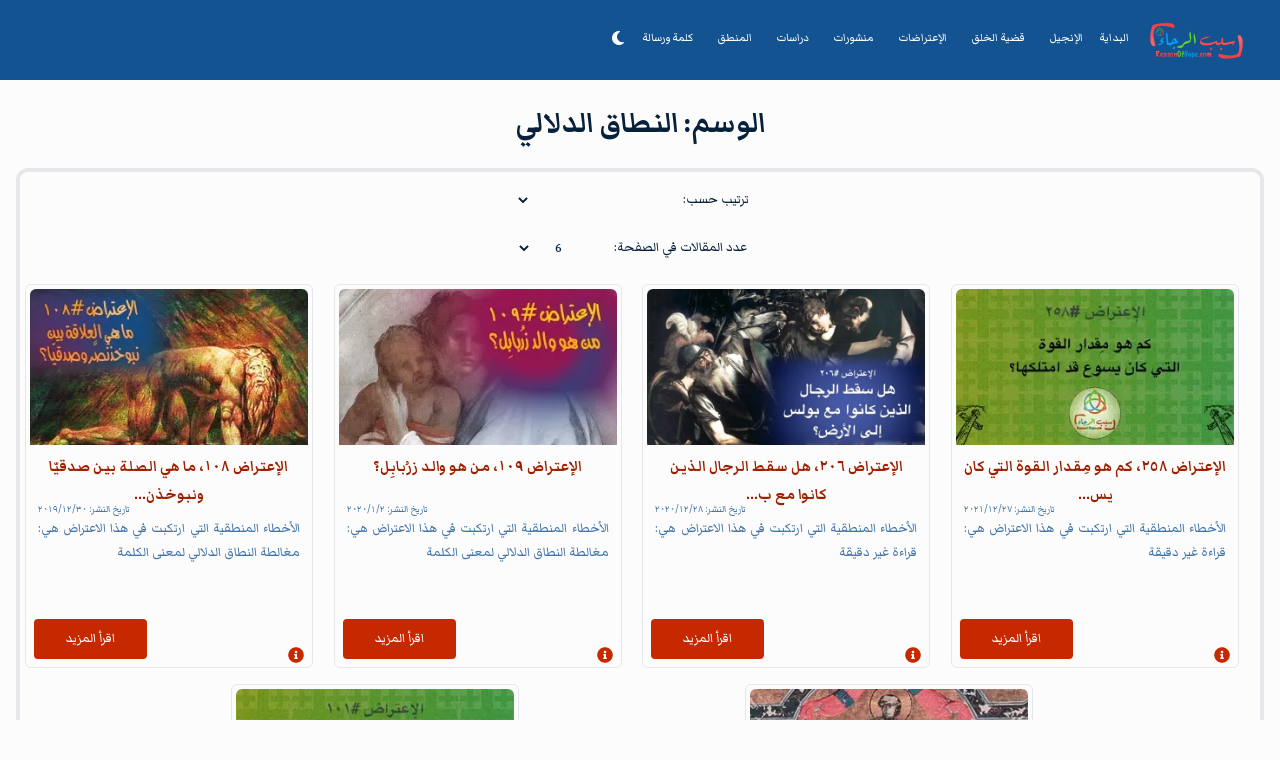

--- FILE ---
content_type: text/html; charset=utf-8
request_url: https://www.reasonofhope.com/tags/%D8%A7%D9%84%D9%86%D8%B7%D8%A7%D9%82-%D8%A7%D9%84%D8%AF%D9%84%D8%A7%D9%84%D9%8A
body_size: 10313
content:
<!DOCTYPE html><html lang="ar" dir="rtl" class=" scroll-smooth __className_ad8a61 relative"><head><meta charSet="utf-8"/><meta name="viewport" content="width=device-width, initial-scale=1"/><link rel="preload" href="/_next/static/media/47cbc4e2adbc5db9-s.p.woff2" as="font" crossorigin="" type="font/woff2"/><link rel="preload" href="/_next/static/media/e279a08a58672e96-s.p.woff2" as="font" crossorigin="" type="font/woff2"/><link rel="preload" as="image" imageSrcSet="/_next/image?url=%2F_next%2Fstatic%2Fmedia%2FROH.4d6a10ab.png&amp;w=640&amp;q=75 1x, /_next/image?url=%2F_next%2Fstatic%2Fmedia%2FROH.4d6a10ab.png&amp;w=1200&amp;q=75 2x" fetchPriority="high"/><link rel="stylesheet" href="/_next/static/css/da53b4d585f38128.css" data-precedence="next"/><link rel="stylesheet" href="/_next/static/css/ac778f4a7bdc283c.css" data-precedence="next"/><link rel="stylesheet" href="/_next/static/css/065d4b460dc63406.css" data-precedence="next"/><link rel="preload" as="script" fetchPriority="low" href="/_next/static/chunks/webpack-07f4782aecd28305.js"/><script src="/_next/static/chunks/fd9d1056-4096720fd056c1bb.js" async=""></script><script src="/_next/static/chunks/2117-d9bcbba03f432b9e.js" async=""></script><script src="/_next/static/chunks/main-app-dd9357982cbe95c2.js" async=""></script><script src="/_next/static/chunks/8e1d74a4-cf7eb0f4cee52a90.js" async=""></script><script src="/_next/static/chunks/2972-88dd24ef5ec21d23.js" async=""></script><script src="/_next/static/chunks/5878-3e147fe3c86fe802.js" async=""></script><script src="/_next/static/chunks/4169-fd03a94428a096ab.js" async=""></script><script src="/_next/static/chunks/1335-0129ea627a4fa198.js" async=""></script><script src="/_next/static/chunks/app/(blog)/(articles)/tags/%5Btag%5D/page-89d5de833c0b297d.js" async=""></script><script src="/_next/static/chunks/66ec4792-2738d0bfe961700c.js" async=""></script><script src="/_next/static/chunks/53c13509-ee9d04ad71dcf2d2.js" async=""></script><script src="/_next/static/chunks/c916193b-a66d1aaabba8606d.js" async=""></script><script src="/_next/static/chunks/1761-010f267b4849a048.js" async=""></script><script src="/_next/static/chunks/app/layout-4b9e83105892e659.js" async=""></script><script src="/_next/static/chunks/app/error-ab0c475310ad3811.js" async=""></script><script src="/_next/static/chunks/6972-324affe4544b8e15.js" async=""></script><script src="/_next/static/chunks/app/page-c2ab2d8e9f5b9edc.js" async=""></script><script src="/_next/static/chunks/app/not-found-370ebc7c2f59844d.js" async=""></script><script src="/_next/static/chunks/app/loading-def39614c42b9e71.js" async=""></script><link rel="preload" href="https://www.googletagmanager.com/gtag/js?id=G-0395T0V13Y" as="script"/><title>الوسم: النطاق الدلالي</title><meta name="description" content="مجموعة من المقالات والمنشورات التي تم تقديمها صمن الوسم: النطاق الدلالي, وتتضمن مواضيع متنوعة تشمل 14 مقالة. تتضمن عناوين مثل: الإعتراض ٢٥٨، كم هو مِقدار القوة التي كان يسوع قد امتلكها؟, الإعتراض ٢٠٦، هل سقط الرجال الذين كانوا مع بولس إلى الأرض؟, الإعتراض ١٠٩، من هو والد زرُبابِل؟, الإعتراض ١٠٨، ما هي الصلة بين صدقيّا ونبوخذنصَّر؟, الإعتراض ١٠٧، من هو والد زكريّا؟, الإعتراض ١٠١، من هم أبناء هيمان, الإعتراض ٠٩٤، هل كان مَحلي ابن لاوي؟, الإعتراض ٠٩١، من كان والد قيس, الإعتراض ٠٩٠، أين مات الملك يُوشيّا؟, الإعتراض ٠٨٧، هل كان ياهو ابن نِمْشِي أم أنَّه كان حفيده؟, الإعتراض ٠٨١، هل كان زكريا ابن عِدُّو أم حفيده؟, الإعتراض ٠٥٨، من كان والد عَخَان؟, الإعتراض ٠١٥، كم كان عدد الرجال الذين قتلهم داود؟, الإعتراض ٠٠٧، متى ابتدأ مُلك أخزيا؟"/><meta name="keywords" content="الإعتراض ٢٥٨، كم هو مِقدار القوة التي كان يسوع قد امتلكها؟,الإعتراض ٢٠٦، هل سقط الرجال الذين كانوا مع بولس إلى الأرض؟,الإعتراض ١٠٩، من هو والد زرُبابِل؟,الإعتراض ١٠٨، ما هي الصلة بين صدقيّا ونبوخذنصَّر؟,الإعتراض ١٠٧، من هو والد زكريّا؟,الإعتراض ١٠١، من هم أبناء هيمان,الإعتراض ٠٩٤، هل كان مَحلي ابن لاوي؟,الإعتراض ٠٩١، من كان والد قيس,الإعتراض ٠٩٠، أين مات الملك يُوشيّا؟,الإعتراض ٠٨٧، هل كان ياهو ابن نِمْشِي أم أنَّه كان حفيده؟,الإعتراض ٠٨١، هل كان زكريا ابن عِدُّو أم حفيده؟,الإعتراض ٠٥٨، من كان والد عَخَان؟,الإعتراض ٠١٥، كم كان عدد الرجال الذين قتلهم داود؟,الإعتراض ٠٠٧، متى ابتدأ مُلك أخزيا؟"/><meta property="og:title" content="الوسم: النطاق الدلالي"/><meta property="og:description" content="مجموعة من المقالات والمنشورات التي تم تقديمها صمن الوسم: النطاق الدلالي, وتتضمن مواضيع متنوعة تشمل 14 مقالة. تتضمن عناوين مثل: الإعتراض ٢٥٨، كم هو مِقدار القوة التي كان يسوع قد امتلكها؟, الإعتراض ٢٠٦، هل سقط الرجال الذين كانوا مع بولس إلى الأرض؟, الإعتراض ١٠٩، من هو والد زرُبابِل؟, الإعتراض ١٠٨، ما هي الصلة بين صدقيّا ونبوخذنصَّر؟, الإعتراض ١٠٧، من هو والد زكريّا؟, الإعتراض ١٠١، من هم أبناء هيمان, الإعتراض ٠٩٤، هل كان مَحلي ابن لاوي؟, الإعتراض ٠٩١، من كان والد قيس, الإعتراض ٠٩٠، أين مات الملك يُوشيّا؟, الإعتراض ٠٨٧، هل كان ياهو ابن نِمْشِي أم أنَّه كان حفيده؟, الإعتراض ٠٨١، هل كان زكريا ابن عِدُّو أم حفيده؟, الإعتراض ٠٥٨، من كان والد عَخَان؟, الإعتراض ٠١٥، كم كان عدد الرجال الذين قتلهم داود؟, الإعتراض ٠٠٧، متى ابتدأ مُلك أخزيا؟"/><meta property="og:url" content="https://www.reasonofhope.com/tags/%D8%A7%D9%84%D9%86%D8%B7%D8%A7%D9%82-%D8%A7%D9%84%D8%AF%D9%84%D8%A7%D9%84%D9%8A"/><meta property="og:image" content="https://www.reasonofhope.com/blog_images/generic-cover-image.webp"/><meta property="og:image:alt" content="Image for الوسم: النطاق الدلالي"/><meta property="og:type" content="website"/><meta name="twitter:card" content="summary_large_image"/><meta name="twitter:title" content="الوسم: النطاق الدلالي"/><meta name="twitter:description" content="مجموعة من المقالات والمنشورات التي تم تقديمها صمن الوسم: النطاق الدلالي, وتتضمن مواضيع متنوعة تشمل 14 مقالة. تتضمن عناوين مثل: الإعتراض ٢٥٨، كم هو مِقدار القوة التي كان يسوع قد امتلكها؟, الإعتراض ٢٠٦، هل سقط الرجال الذين كانوا مع بولس إلى الأرض؟, الإعتراض ١٠٩، من هو والد زرُبابِل؟, الإعتراض ١٠٨، ما هي الصلة بين صدقيّا ونبوخذنصَّر؟, الإعتراض ١٠٧، من هو والد زكريّا؟, الإعتراض ١٠١، من هم أبناء هيمان, الإعتراض ٠٩٤، هل كان مَحلي ابن لاوي؟, الإعتراض ٠٩١، من كان والد قيس, الإعتراض ٠٩٠، أين مات الملك يُوشيّا؟, الإعتراض ٠٨٧، هل كان ياهو ابن نِمْشِي أم أنَّه كان حفيده؟, الإعتراض ٠٨١، هل كان زكريا ابن عِدُّو أم حفيده؟, الإعتراض ٠٥٨، من كان والد عَخَان؟, الإعتراض ٠١٥، كم كان عدد الرجال الذين قتلهم داود؟, الإعتراض ٠٠٧، متى ابتدأ مُلك أخزيا؟"/><meta name="twitter:image" content="https://www.reasonofhope.com/blog_images/generic-cover-image.webp"/><meta name="twitter:image:alt" content="Image for الوسم: النطاق الدلالي"/><link rel="icon" href="/favicon.ico" type="image/x-icon" sizes="16x16"/><meta name="next-size-adjust"/><script src="/_next/static/chunks/polyfills-42372ed130431b0a.js" noModule=""></script></head><body class="uni-background transition-all duration-200"><!--$!--><template data-dgst="BAILOUT_TO_CLIENT_SIDE_RENDERING"></template><!--/$--><script>!function(){try{var d=document.documentElement,c=d.classList;c.remove('light','dark');var e=localStorage.getItem('theme');if('system'===e||(!e&&true)){var t='(prefers-color-scheme: dark)',m=window.matchMedia(t);if(m.media!==t||m.matches){d.style.colorScheme = 'dark';c.add('dark')}else{d.style.colorScheme = 'light';c.add('light')}}else if(e){c.add(e|| '')}if(e==='light'||e==='dark')d.style.colorScheme=e}catch(e){}}()</script><div class="uni-background"><nav class="bg-darkAccent-500 border-darkAccent-500 dark:bg-darkAccent-900 select-none print:hidden"><div class="mx-auto max-w-7xl px-2 sm:px-6 lg:px-8"><div class="relative flex h-20 items-center justify-between"><div class="absolute inset-y-0 right-0 flex items-center md:hidden"><button type="button" id="mobile-dropdown-button" class="relative inline-flex items-center justify-center rounded-md p-2 text-gray-400 hover:brightness-90 hover:text-white focus:outline-none" aria-controls="mobile-menu" aria-expanded="false"><span class="absolute -inset-0.5"></span><span class="sr-only">Open main menu</span>  <svg stroke="currentColor" fill="currentColor" stroke-width="0" viewBox="0 0 448 512" class="h-6 w-6 focus-none" aria-hidden="true" height="1em" width="1em" xmlns="http://www.w3.org/2000/svg"><path d="M16 132h416c8.837 0 16-7.163 16-16V76c0-8.837-7.163-16-16-16H16C7.163 60 0 67.163 0 76v40c0 8.837 7.163 16 16 16zm0 160h416c8.837 0 16-7.163 16-16v-40c0-8.837-7.163-16-16-16H16c-8.837 0-16 7.163-16 16v40c0 8.837 7.163 16 16 16zm0 160h416c8.837 0 16-7.163 16-16v-40c0-8.837-7.163-16-16-16H16c-8.837 0-16 7.163-16 16v40c0 8.837 7.163 16 16 16z"></path></svg></button></div><div class="flex flex-1 items-center justify-center md:items-stretch md:justify-start"><a class="flex flex-shrink-0 items-center hover:translate-y-0.5 duration-300" href="/"><img alt="Reason Of Hope Logo" fetchPriority="high" width="600" height="232" decoding="async" data-nimg="1" class="h-10 w-auto ml-2" style="color:transparent" srcSet="/_next/image?url=%2F_next%2Fstatic%2Fmedia%2FROH.4d6a10ab.png&amp;w=640&amp;q=75 1x, /_next/image?url=%2F_next%2Fstatic%2Fmedia%2FROH.4d6a10ab.png&amp;w=1200&amp;q=75 2x" src="/_next/image?url=%2F_next%2Fstatic%2Fmedia%2FROH.4d6a10ab.png&amp;w=1200&amp;q=75"/></a><div class="hidden md:ml-6 md:block"><div class="flex space-x-2"><a class="text-white text-nowrap text-sm hover:outline hover:brightness-90 hover:text-white rounded-md px-2 py-2 dark:bg-darkAcentS-900
          " href="/">البداية</a><a class="text-white text-nowrap text-sm hover:outline hover:brightness-90 hover:text-white rounded-md px-2 py-2 dark:bg-darkAcentS-900
          " href="/gospel">الإنجيل</a><a class="text-white text-nowrap text-sm hover:outline hover:brightness-90 hover:text-white rounded-md px-2 py-2 dark:bg-darkAcentS-900
          " href="/creation">قضية الخلق</a><a class="text-white text-nowrap text-sm hover:outline hover:brightness-90 hover:text-white rounded-md px-2 py-2 dark:bg-darkAcentS-900
          " href="/objections">الإعتراضات</a><a class="text-white text-nowrap text-sm hover:outline hover:brightness-90 hover:text-white rounded-md px-2 py-2 dark:bg-darkAcentS-900
          " href="/publications">منشورات</a><a class="text-white text-nowrap text-sm hover:outline hover:brightness-90 hover:text-white rounded-md px-2 py-2 dark:bg-darkAcentS-900
          " href="/studies">دراسات</a><a class="text-white text-nowrap text-sm hover:outline hover:brightness-90 hover:text-white rounded-md px-2 py-2 dark:bg-darkAcentS-900
          " href="/logic">المنطق</a><a class="text-white text-nowrap text-sm hover:outline hover:brightness-90 hover:text-white rounded-md px-2 py-2 dark:bg-darkAcentS-900
          " href="/words">كلمة ورسالة</a><img alt="Loading Light/Dark Toggle" title="Loading Light/Dark Toggle" width="36" height="36" decoding="async" data-nimg="1" style="color:transparent" src="[data-uri]"/></div></div></div></div></div></nav><!--$--><main class="page-main" aria-label="Tags page"><div class="page-layer-container"><section aria-labelledby="article-heading"><header><p id="page-heading" class="sr-only">وسم <!-- -->النطاق الدلالي</p></header></section><section class="uni-text-color"><h1>الوسم: <!-- -->النطاق الدلالي</h1></section><section class="flex-col justify-center items-center content-center"><!--$!--><template data-dgst="BAILOUT_TO_CLIENT_SIDE_RENDERING"></template><div class="flex flex-wrap justify-around items-center w-full"><div class="w-72 h-96 border rounded-md relative flex-col items-center bg-lightShade-200 dark:bg-lightShade-800 animate-pulse"><div class="w-full h-full p-1"><div class="w-full h-40 bg-gray-300 dark:bg-gray-700 rounded-md mb-2"></div><div class="relativ w-24 h-6 mb-4"><div class="w-5/12 h-6 bg-gray-300 dark:bg-gray-700 rounded-md mb-2 absolute left-2"></div></div><div class="w-11/12 h-6 bg-gray-300 dark:bg-gray-700 rounded-md mb-2"></div><div class="w-11/12 h-6 bg-gray-300 dark:bg-gray-700 rounded-md mb-2"></div><div class="w-11/12 h-6 bg-gray-300 dark:bg-gray-700 rounded-md mb-2"></div><div class="absolute bottom-2 left-2 flex justify-between"><div class="w-24 h-8 bg-gray-300 dark:bg-gray-700 rounded-md"></div></div></div></div><div class="w-72 h-96 border rounded-md relative flex-col items-center bg-lightShade-200 dark:bg-lightShade-800 animate-pulse"><div class="w-full h-full p-1"><div class="w-full h-40 bg-gray-300 dark:bg-gray-700 rounded-md mb-2"></div><div class="relativ w-24 h-6 mb-4"><div class="w-5/12 h-6 bg-gray-300 dark:bg-gray-700 rounded-md mb-2 absolute left-2"></div></div><div class="w-11/12 h-6 bg-gray-300 dark:bg-gray-700 rounded-md mb-2"></div><div class="w-11/12 h-6 bg-gray-300 dark:bg-gray-700 rounded-md mb-2"></div><div class="w-11/12 h-6 bg-gray-300 dark:bg-gray-700 rounded-md mb-2"></div><div class="absolute bottom-2 left-2 flex justify-between"><div class="w-24 h-8 bg-gray-300 dark:bg-gray-700 rounded-md"></div></div></div></div><div class="w-72 h-96 border rounded-md relative flex-col items-center bg-lightShade-200 dark:bg-lightShade-800 animate-pulse"><div class="w-full h-full p-1"><div class="w-full h-40 bg-gray-300 dark:bg-gray-700 rounded-md mb-2"></div><div class="relativ w-24 h-6 mb-4"><div class="w-5/12 h-6 bg-gray-300 dark:bg-gray-700 rounded-md mb-2 absolute left-2"></div></div><div class="w-11/12 h-6 bg-gray-300 dark:bg-gray-700 rounded-md mb-2"></div><div class="w-11/12 h-6 bg-gray-300 dark:bg-gray-700 rounded-md mb-2"></div><div class="w-11/12 h-6 bg-gray-300 dark:bg-gray-700 rounded-md mb-2"></div><div class="absolute bottom-2 left-2 flex justify-between"><div class="w-24 h-8 bg-gray-300 dark:bg-gray-700 rounded-md"></div></div></div></div><div class="w-72 h-96 border rounded-md relative flex-col items-center bg-lightShade-200 dark:bg-lightShade-800 animate-pulse"><div class="w-full h-full p-1"><div class="w-full h-40 bg-gray-300 dark:bg-gray-700 rounded-md mb-2"></div><div class="relativ w-24 h-6 mb-4"><div class="w-5/12 h-6 bg-gray-300 dark:bg-gray-700 rounded-md mb-2 absolute left-2"></div></div><div class="w-11/12 h-6 bg-gray-300 dark:bg-gray-700 rounded-md mb-2"></div><div class="w-11/12 h-6 bg-gray-300 dark:bg-gray-700 rounded-md mb-2"></div><div class="w-11/12 h-6 bg-gray-300 dark:bg-gray-700 rounded-md mb-2"></div><div class="absolute bottom-2 left-2 flex justify-between"><div class="w-24 h-8 bg-gray-300 dark:bg-gray-700 rounded-md"></div></div></div></div><div class="w-72 h-96 border rounded-md relative flex-col items-center bg-lightShade-200 dark:bg-lightShade-800 animate-pulse"><div class="w-full h-full p-1"><div class="w-full h-40 bg-gray-300 dark:bg-gray-700 rounded-md mb-2"></div><div class="relativ w-24 h-6 mb-4"><div class="w-5/12 h-6 bg-gray-300 dark:bg-gray-700 rounded-md mb-2 absolute left-2"></div></div><div class="w-11/12 h-6 bg-gray-300 dark:bg-gray-700 rounded-md mb-2"></div><div class="w-11/12 h-6 bg-gray-300 dark:bg-gray-700 rounded-md mb-2"></div><div class="w-11/12 h-6 bg-gray-300 dark:bg-gray-700 rounded-md mb-2"></div><div class="absolute bottom-2 left-2 flex justify-between"><div class="w-24 h-8 bg-gray-300 dark:bg-gray-700 rounded-md"></div></div></div></div><div class="w-72 h-96 border rounded-md relative flex-col items-center bg-lightShade-200 dark:bg-lightShade-800 animate-pulse"><div class="w-full h-full p-1"><div class="w-full h-40 bg-gray-300 dark:bg-gray-700 rounded-md mb-2"></div><div class="relativ w-24 h-6 mb-4"><div class="w-5/12 h-6 bg-gray-300 dark:bg-gray-700 rounded-md mb-2 absolute left-2"></div></div><div class="w-11/12 h-6 bg-gray-300 dark:bg-gray-700 rounded-md mb-2"></div><div class="w-11/12 h-6 bg-gray-300 dark:bg-gray-700 rounded-md mb-2"></div><div class="w-11/12 h-6 bg-gray-300 dark:bg-gray-700 rounded-md mb-2"></div><div class="absolute bottom-2 left-2 flex justify-between"><div class="w-24 h-8 bg-gray-300 dark:bg-gray-700 rounded-md"></div></div></div></div></div><!--/$--></section></div></main><!--/$--><footer class="uni-text-color mt-12 select-none w-full mb-10"><hr class=" border-blueGray-300 print:hidden"/><section class="flex justify-center items-center h-full"><div class="container mx-auto px-4"><div class="flex flex-wrap mt-4"><div class="flex-col justify-center w-full md:w-6/12 px-4 print:hidden"><h3 class="text-xl font-semibold">فلنبقى على تواصل!</h3><div class="lg:mb-0 mb-6 flex"><a class="m-2 p-3 shadow-lg items-center justify-center align-center rounded-full text-center hover:text-blue-500 animate-all duration-200" target="_blank" rel="noopener nor eferrer" href="https://www.facebook.com/ReasonOfHope/"><svg stroke="currentColor" fill="currentColor" stroke-width="0" viewBox="0 0 512 512" height="1em" width="1em" xmlns="http://www.w3.org/2000/svg"><path d="M512 256C512 114.6 397.4 0 256 0S0 114.6 0 256C0 376 82.7 476.8 194.2 504.5V334.2H141.4V256h52.8V222.3c0-87.1 39.4-127.5 125-127.5c16.2 0 44.2 3.2 55.7 6.4V172c-6-.6-16.5-1-29.6-1c-42 0-58.2 15.9-58.2 57.2V256h83.6l-14.4 78.2H287V510.1C413.8 494.8 512 386.9 512 256h0z"></path></svg><span class="sr-only">Visit our <!-- -->facebook</span></a><a class="m-2 p-3 shadow-lg items-center justify-center align-center rounded-full text-center hover:text-red-500 animate-all duration-200" target="_blank" rel="noopener nor eferrer" href="https://www.youtube.com/@ReasonOfHope"><svg stroke="currentColor" fill="currentColor" stroke-width="0" viewBox="0 0 576 512" height="1em" width="1em" xmlns="http://www.w3.org/2000/svg"><path d="M549.655 124.083c-6.281-23.65-24.787-42.276-48.284-48.597C458.781 64 288 64 288 64S117.22 64 74.629 75.486c-23.497 6.322-42.003 24.947-48.284 48.597-11.412 42.867-11.412 132.305-11.412 132.305s0 89.438 11.412 132.305c6.281 23.65 24.787 41.5 48.284 47.821C117.22 448 288 448 288 448s170.78 0 213.371-11.486c23.497-6.321 42.003-24.171 48.284-47.821 11.412-42.867 11.412-132.305 11.412-132.305s0-89.438-11.412-132.305zm-317.51 213.508V175.185l142.739 81.205-142.739 81.201z"></path></svg><span class="sr-only">Visit our <!-- -->youtube</span></a><a class="m-2 p-3 shadow-lg items-center justify-center align-center rounded-full text-center hover:text-green-500 animate-all duration-200" target="_blank" rel="noopener nor eferrer" href="https://whatsapp.com/channel/0029Va9m2Tw7IUYVEc3rjU0X"><svg stroke="currentColor" fill="currentColor" stroke-width="0" viewBox="0 0 448 512" height="1em" width="1em" xmlns="http://www.w3.org/2000/svg"><path d="M380.9 97.1C339 55.1 283.2 32 223.9 32c-122.4 0-222 99.6-222 222 0 39.1 10.2 77.3 29.6 111L0 480l117.7-30.9c32.4 17.7 68.9 27 106.1 27h.1c122.3 0 224.1-99.6 224.1-222 0-59.3-25.2-115-67.1-157zm-157 341.6c-33.2 0-65.7-8.9-94-25.7l-6.7-4-69.8 18.3L72 359.2l-4.4-7c-18.5-29.4-28.2-63.3-28.2-98.2 0-101.7 82.8-184.5 184.6-184.5 49.3 0 95.6 19.2 130.4 54.1 34.8 34.9 56.2 81.2 56.1 130.5 0 101.8-84.9 184.6-186.6 184.6zm101.2-138.2c-5.5-2.8-32.8-16.2-37.9-18-5.1-1.9-8.8-2.8-12.5 2.8-3.7 5.6-14.3 18-17.6 21.8-3.2 3.7-6.5 4.2-12 1.4-32.6-16.3-54-29.1-75.5-66-5.7-9.8 5.7-9.1 16.3-30.3 1.8-3.7.9-6.9-.5-9.7-1.4-2.8-12.5-30.1-17.1-41.2-4.5-10.8-9.1-9.3-12.5-9.5-3.2-.2-6.9-.2-10.6-.2-3.7 0-9.7 1.4-14.8 6.9-5.1 5.6-19.4 19-19.4 46.3 0 27.3 19.9 53.7 22.6 57.4 2.8 3.7 39.1 59.7 94.8 83.8 35.2 15.2 49 16.5 66.6 13.9 10.7-1.6 32.8-13.4 37.4-26.4 4.6-13 4.6-24.1 3.2-26.4-1.3-2.5-5-3.9-10.5-6.6z"></path></svg><span class="sr-only">Visit our <!-- -->whatsapp</span></a></div></div><div class="w-full md:w-6/12 px-4 print:hidden"><div class="flex flex-wrap items-top mb-6"><div class="w-full md:w-4/12 px-4 ml-auto print:hidden"><h3 class="block text-blueGray-500 text-xl font-semibold mb-2">روابط سريعة</h3><ul class="list-unstyled"><li><a class="text-blueGray-600 hover:text-blueGray-800 font-semibold block pb-2 text-sm hover:text-mainBrand-500 animate-all duration-200" href="/categories">الأقسام</a></li><li><a class="text-blueGray-600 hover:text-blueGray-800 font-semibold block pb-2 text-sm hover:text-mainBrand-500 animate-all duration-200" href="/tags">الوسوم</a></li><li><a class="text-blueGray-600 hover:text-blueGray-800 font-semibold block pb-2 text-sm hover:text-mainBrand-500 animate-all duration-200" href="/all">جميع المنشورات</a></li></ul></div><div class="w-full md:w-4/12 px-4 mt-4 md:mt-0 print:hidden"><span class="block text-blueGray-500 text-xl font-semibold mb-2 ">روابط إضافية</span><ul class="list-unstyled"><li><a class="text-blueGray-600 hover:text-blueGray-800 font-semibold block pb-2 text-sm hover:text-mainBrand-500 animate-all duration-200" href="/our-faith">إيماننا</a></li><li><a class="text-blueGray-600 hover:text-blueGray-800 font-semibold block pb-2 text-sm hover:text-mainBrand-500 animate-all duration-200" href="/contact">اتصل بنا</a></li><li><a class="text-blueGray-600 hover:text-blueGray-800 font-semibold block pb-2 text-sm hover:text-mainBrand-500 animate-all duration-200" href="/about">من نحن</a></li><li><a class="text-blueGray-600 hover:text-blueGray-800 font-semibold block pb-2 text-sm hover:text-mainBrand-500 animate-all duration-200" href="/projects">المشاريع</a></li><li><a class="text-blueGray-600 hover:text-blueGray-800 font-semibold block pb-2 text-sm hover:text-mainBrand-500 animate-all duration-200" href="/support">الدعم</a></li></ul></div></div></div></div><hr class="my-6 border-blueGray-300 print:hidden"/><div class="mb-3 flex flex-wrap items-center md:justify-between justify-center"><div class="w-full md:w-4/12 px-4 mx-auto text-center"><div class="text-sm text-blueGray-500 font-semibold py-1">Copyright <a href="https://www.linkedin.com/in/kazanjyan/">ReasonOfHope</a> © 2024</div></div></div></div></section></footer></div><!--$!--><template data-dgst="BAILOUT_TO_CLIENT_SIDE_RENDERING"></template><!--/$--><script src="/_next/static/chunks/webpack-07f4782aecd28305.js" async=""></script><script>(self.__next_f=self.__next_f||[]).push([0]);self.__next_f.push([2,null])</script><script>self.__next_f.push([1,"1:HL[\"/_next/static/media/47cbc4e2adbc5db9-s.p.woff2\",\"font\",{\"crossOrigin\":\"\",\"type\":\"font/woff2\"}]\n2:HL[\"/_next/static/media/e279a08a58672e96-s.p.woff2\",\"font\",{\"crossOrigin\":\"\",\"type\":\"font/woff2\"}]\n3:HL[\"/_next/static/css/da53b4d585f38128.css\",\"style\"]\n4:HL[\"/_next/static/css/ac778f4a7bdc283c.css\",\"style\"]\n5:HL[\"/_next/static/css/065d4b460dc63406.css\",\"style\"]\n"])</script><script>self.__next_f.push([1,"6:I[2846,[],\"\"]\n8:\"$Sreact.suspense\"\n9:I[8098,[\"7699\",\"static/chunks/8e1d74a4-cf7eb0f4cee52a90.js\",\"2972\",\"static/chunks/2972-88dd24ef5ec21d23.js\",\"5878\",\"static/chunks/5878-3e147fe3c86fe802.js\",\"4169\",\"static/chunks/4169-fd03a94428a096ab.js\",\"1335\",\"static/chunks/1335-0129ea627a4fa198.js\",\"7916\",\"static/chunks/app/(blog)/(articles)/tags/%5Btag%5D/page-89d5de833c0b297d.js\"],\"default\"]\na:I[4707,[],\"\"]\nc:I[6423,[],\"\"]\nd:I[7775,[\"7699\",\"static/chunks/8e1d74a4-cf7eb0f4cee52a90.js\",\"8422\",\"static/chunks/66ec4792-2738d0bfe961700c.js\",\"7240\",\"static/chunks/53c13509-ee9d04ad71dcf2d2.js\",\"1694\",\"static/chunks/c916193b-a66d1aaabba8606d.js\",\"2972\",\"static/chunks/2972-88dd24ef5ec21d23.js\",\"5878\",\"static/chunks/5878-3e147fe3c86fe802.js\",\"1761\",\"static/chunks/1761-010f267b4849a048.js\",\"3185\",\"static/chunks/app/layout-4b9e83105892e659.js\"],\"default\"]\ne:I[5922,[\"7699\",\"static/chunks/8e1d74a4-cf7eb0f4cee52a90.js\",\"8422\",\"static/chunks/66ec4792-2738d0bfe961700c.js\",\"7240\",\"static/chunks/53c13509-ee9d04ad71dcf2d2.js\",\"1694\",\"static/chunks/c916193b-a66d1aaabba8606d.js\",\"2972\",\"static/chunks/2972-88dd24ef5ec21d23.js\",\"5878\",\"static/chunks/5878-3e147fe3c86fe802.js\",\"1761\",\"static/chunks/1761-010f267b4849a048.js\",\"3185\",\"static/chunks/app/layout-4b9e83105892e659.js\"],\"ThemeProvider\"]\nf:I[510,[\"7699\",\"static/chunks/8e1d74a4-cf7eb0f4cee52a90.js\",\"8422\",\"static/chunks/66ec4792-2738d0bfe961700c.js\",\"7240\",\"static/chunks/53c13509-ee9d04ad71dcf2d2.js\",\"1694\",\"static/chunks/c916193b-a66d1aaabba8606d.js\",\"2972\",\"static/chunks/2972-88dd24ef5ec21d23.js\",\"5878\",\"static/chunks/5878-3e147fe3c86fe802.js\",\"1761\",\"static/chunks/1761-010f267b4849a048.js\",\"3185\",\"static/chunks/app/layout-4b9e83105892e659.js\"],\"LayoverGlobalProvider\"]\n10:I[4299,[\"7699\",\"static/chunks/8e1d74a4-cf7eb0f4cee52a90.js\",\"8422\",\"static/chunks/66ec4792-2738d0bfe961700c.js\",\"7240\",\"static/chunks/53c13509-ee9d04ad71dcf2d2.js\",\"1694\",\"static/chunks/c916193b-a66d1aaabba8606d.js\",\"2972\",\"static/chunks/2972-88dd24ef5ec21d23.js\",\"5878\",\"static/chunks/5878-3e147fe3c86fe802.js\",\"1761\",\"st"])</script><script>self.__next_f.push([1,"atic/chunks/1761-010f267b4849a048.js\",\"3185\",\"static/chunks/app/layout-4b9e83105892e659.js\"],\"default\"]\n11:I[4021,[\"7699\",\"static/chunks/8e1d74a4-cf7eb0f4cee52a90.js\",\"8422\",\"static/chunks/66ec4792-2738d0bfe961700c.js\",\"7240\",\"static/chunks/53c13509-ee9d04ad71dcf2d2.js\",\"1694\",\"static/chunks/c916193b-a66d1aaabba8606d.js\",\"2972\",\"static/chunks/2972-88dd24ef5ec21d23.js\",\"5878\",\"static/chunks/5878-3e147fe3c86fe802.js\",\"1761\",\"static/chunks/1761-010f267b4849a048.js\",\"3185\",\"static/chunks/app/layout-4b9e83105892e659.js\"],\"default\"]\n12:I[310,[\"2972\",\"static/chunks/2972-88dd24ef5ec21d23.js\",\"5878\",\"static/chunks/5878-3e147fe3c86fe802.js\",\"7601\",\"static/chunks/app/error-ab0c475310ad3811.js\"],\"default\"]\n13:I[2972,[\"7699\",\"static/chunks/8e1d74a4-cf7eb0f4cee52a90.js\",\"2972\",\"static/chunks/2972-88dd24ef5ec21d23.js\",\"5878\",\"static/chunks/5878-3e147fe3c86fe802.js\",\"6972\",\"static/chunks/6972-324affe4544b8e15.js\",\"4169\",\"static/chunks/4169-fd03a94428a096ab.js\",\"1931\",\"static/chunks/app/page-c2ab2d8e9f5b9edc.js\"],\"\"]\n14:I[5878,[\"2972\",\"static/chunks/2972-88dd24ef5ec21d23.js\",\"5878\",\"static/chunks/5878-3e147fe3c86fe802.js\",\"9160\",\"static/chunks/app/not-found-370ebc7c2f59844d.js\"],\"Image\"]\n15:I[8291,[\"7699\",\"static/chunks/8e1d74a4-cf7eb0f4cee52a90.js\",\"8422\",\"static/chunks/66ec4792-2738d0bfe961700c.js\",\"7240\",\"static/chunks/53c13509-ee9d04ad71dcf2d2.js\",\"1694\",\"static/chunks/c916193b-a66d1aaabba8606d.js\",\"2972\",\"static/chunks/2972-88dd24ef5ec21d23.js\",\"5878\",\"static/chunks/5878-3e147fe3c86fe802.js\",\"1761\",\"static/chunks/1761-010f267b4849a048.js\",\"3185\",\"static/chunks/app/layout-4b9e83105892e659.js\"],\"Analytics\"]\n16:I[1952,[\"7699\",\"static/chunks/8e1d74a4-cf7eb0f4cee52a90.js\",\"8422\",\"static/chunks/66ec4792-2738d0bfe961700c.js\",\"7240\",\"static/chunks/53c13509-ee9d04ad71dcf2d2.js\",\"1694\",\"static/chunks/c916193b-a66d1aaabba8606d.js\",\"2972\",\"static/chunks/2972-88dd24ef5ec21d23.js\",\"5878\",\"static/chunks/5878-3e147fe3c86fe802.js\",\"1761\",\"static/chunks/1761-010f267b4849a048.js\",\"3185\",\"static/chunks/app/layout-4b9e83105892e659.js\"],\"SpeedIns"])</script><script>self.__next_f.push([1,"ights\"]\n17:I[8473,[\"5878\",\"static/chunks/5878-3e147fe3c86fe802.js\",\"8555\",\"static/chunks/app/loading-def39614c42b9e71.js\"],\"default\"]\n19:I[1060,[],\"\"]\nb:[\"tag\",\"%D8%A7%D9%84%D9%86%D8%B7%D8%A7%D9%82-%D8%A7%D9%84%D8%AF%D9%84%D8%A7%D9%84%D9%8A\",\"d\"]\n1a:[]\n"])</script><script>self.__next_f.push([1,"0:[\"$\",\"$L6\",null,{\"buildId\":\"M0nAHB2h6OMHIx8LwDlYs\",\"assetPrefix\":\"\",\"urlParts\":[\"\",\"tags\",\"%D8%A7%D9%84%D9%86%D8%B7%D8%A7%D9%82-%D8%A7%D9%84%D8%AF%D9%84%D8%A7%D9%84%D9%8A\"],\"initialTree\":[\"\",{\"children\":[\"(blog)\",{\"children\":[\"(articles)\",{\"children\":[\"tags\",{\"children\":[[\"tag\",\"%D8%A7%D9%84%D9%86%D8%B7%D8%A7%D9%82-%D8%A7%D9%84%D8%AF%D9%84%D8%A7%D9%84%D9%8A\",\"d\"],{\"children\":[\"__PAGE__?{\\\"tag\\\":\\\"النطاق-الدلالي\\\"}\",{}]}]}]}]}]},\"$undefined\",\"$undefined\",true],\"initialSeedData\":[\"\",{\"children\":[\"(blog)\",{\"children\":[\"(articles)\",{\"children\":[\"tags\",{\"children\":[[\"tag\",\"%D8%A7%D9%84%D9%86%D8%B7%D8%A7%D9%82-%D8%A7%D9%84%D8%AF%D9%84%D8%A7%D9%84%D9%8A\",\"d\"],{\"children\":[\"__PAGE__\",{},[[\"$L7\",[\"$\",\"main\",null,{\"className\":\"page-main\",\"aria-label\":\"Tags page\",\"children\":[\"$\",\"div\",null,{\"className\":\"page-layer-container\",\"children\":[[\"$\",\"section\",null,{\"aria-labelledby\":\"article-heading\",\"children\":[\"$\",\"header\",null,{\"children\":[\"$\",\"p\",null,{\"id\":\"page-heading\",\"className\":\"sr-only\",\"children\":[\"وسم \",\"النطاق الدلالي\"]}]}]}],[\"$\",\"section\",null,{\"className\":\"uni-text-color\",\"children\":[\"$\",\"h1\",null,{\"children\":[\"الوسم: \",\"النطاق الدلالي\"]}]}],[\"$\",\"section\",null,{\"className\":\"flex-col justify-center items-center content-center\",\"children\":[\"$\",\"$8\",null,{\"fallback\":[\"$\",\"div\",null,{\"className\":\"flex flex-wrap justify-around items-center w-full\",\"children\":[[\"$\",\"div\",null,{\"className\":\"w-72 h-96 border rounded-md relative flex-col items-center bg-lightShade-200 dark:bg-lightShade-800 animate-pulse\",\"children\":[\"$\",\"div\",null,{\"className\":\"w-full h-full p-1\",\"children\":[[\"$\",\"div\",null,{\"className\":\"w-full h-40 bg-gray-300 dark:bg-gray-700 rounded-md mb-2\"}],[\"$\",\"div\",null,{\"className\":\"relativ w-24 h-6 mb-4\",\"children\":[\"$\",\"div\",null,{\"className\":\"w-5/12 h-6 bg-gray-300 dark:bg-gray-700 rounded-md mb-2 absolute left-2\"}]}],[\"$\",\"div\",null,{\"className\":\"w-11/12 h-6 bg-gray-300 dark:bg-gray-700 rounded-md mb-2\"}],[\"$\",\"div\",null,{\"className\":\"w-11/12 h-6 bg-gray-300 dark:bg-gray-700 rounded-md mb-2\"}],[\"$\",\"div\",null,{\"className\":\"w-11/12 h-6 bg-gray-300 dark:bg-gray-700 rounded-md mb-2\"}],[\"$\",\"div\",null,{\"className\":\"absolute bottom-2 left-2 flex justify-between\",\"children\":[\"$\",\"div\",null,{\"className\":\"w-24 h-8 bg-gray-300 dark:bg-gray-700 rounded-md\"}]}]]}]}],[\"$\",\"div\",null,{\"className\":\"w-72 h-96 border rounded-md relative flex-col items-center bg-lightShade-200 dark:bg-lightShade-800 animate-pulse\",\"children\":[\"$\",\"div\",null,{\"className\":\"w-full h-full p-1\",\"children\":[[\"$\",\"div\",null,{\"className\":\"w-full h-40 bg-gray-300 dark:bg-gray-700 rounded-md mb-2\"}],[\"$\",\"div\",null,{\"className\":\"relativ w-24 h-6 mb-4\",\"children\":[\"$\",\"div\",null,{\"className\":\"w-5/12 h-6 bg-gray-300 dark:bg-gray-700 rounded-md mb-2 absolute left-2\"}]}],[\"$\",\"div\",null,{\"className\":\"w-11/12 h-6 bg-gray-300 dark:bg-gray-700 rounded-md mb-2\"}],[\"$\",\"div\",null,{\"className\":\"w-11/12 h-6 bg-gray-300 dark:bg-gray-700 rounded-md mb-2\"}],[\"$\",\"div\",null,{\"className\":\"w-11/12 h-6 bg-gray-300 dark:bg-gray-700 rounded-md mb-2\"}],[\"$\",\"div\",null,{\"className\":\"absolute bottom-2 left-2 flex justify-between\",\"children\":[\"$\",\"div\",null,{\"className\":\"w-24 h-8 bg-gray-300 dark:bg-gray-700 rounded-md\"}]}]]}]}],[\"$\",\"div\",null,{\"className\":\"w-72 h-96 border rounded-md relative flex-col items-center bg-lightShade-200 dark:bg-lightShade-800 animate-pulse\",\"children\":[\"$\",\"div\",null,{\"className\":\"w-full h-full p-1\",\"children\":[[\"$\",\"div\",null,{\"className\":\"w-full h-40 bg-gray-300 dark:bg-gray-700 rounded-md mb-2\"}],[\"$\",\"div\",null,{\"className\":\"relativ w-24 h-6 mb-4\",\"children\":[\"$\",\"div\",null,{\"className\":\"w-5/12 h-6 bg-gray-300 dark:bg-gray-700 rounded-md mb-2 absolute left-2\"}]}],[\"$\",\"div\",null,{\"className\":\"w-11/12 h-6 bg-gray-300 dark:bg-gray-700 rounded-md mb-2\"}],[\"$\",\"div\",null,{\"className\":\"w-11/12 h-6 bg-gray-300 dark:bg-gray-700 rounded-md mb-2\"}],[\"$\",\"div\",null,{\"className\":\"w-11/12 h-6 bg-gray-300 dark:bg-gray-700 rounded-md mb-2\"}],[\"$\",\"div\",null,{\"className\":\"absolute bottom-2 left-2 flex justify-between\",\"children\":[\"$\",\"div\",null,{\"className\":\"w-24 h-8 bg-gray-300 dark:bg-gray-700 rounded-md\"}]}]]}]}],[\"$\",\"div\",null,{\"className\":\"w-72 h-96 border rounded-md relative flex-col items-center bg-lightShade-200 dark:bg-lightShade-800 animate-pulse\",\"children\":[\"$\",\"div\",null,{\"className\":\"w-full h-full p-1\",\"children\":[[\"$\",\"div\",null,{\"className\":\"w-full h-40 bg-gray-300 dark:bg-gray-700 rounded-md mb-2\"}],[\"$\",\"div\",null,{\"className\":\"relativ w-24 h-6 mb-4\",\"children\":[\"$\",\"div\",null,{\"className\":\"w-5/12 h-6 bg-gray-300 dark:bg-gray-700 rounded-md mb-2 absolute left-2\"}]}],[\"$\",\"div\",null,{\"className\":\"w-11/12 h-6 bg-gray-300 dark:bg-gray-700 rounded-md mb-2\"}],[\"$\",\"div\",null,{\"className\":\"w-11/12 h-6 bg-gray-300 dark:bg-gray-700 rounded-md mb-2\"}],[\"$\",\"div\",null,{\"className\":\"w-11/12 h-6 bg-gray-300 dark:bg-gray-700 rounded-md mb-2\"}],[\"$\",\"div\",null,{\"className\":\"absolute bottom-2 left-2 flex justify-between\",\"children\":[\"$\",\"div\",null,{\"className\":\"w-24 h-8 bg-gray-300 dark:bg-gray-700 rounded-md\"}]}]]}]}],[\"$\",\"div\",null,{\"className\":\"w-72 h-96 border rounded-md relative flex-col items-center bg-lightShade-200 dark:bg-lightShade-800 animate-pulse\",\"children\":[\"$\",\"div\",null,{\"className\":\"w-full h-full p-1\",\"children\":[[\"$\",\"div\",null,{\"className\":\"w-full h-40 bg-gray-300 dark:bg-gray-700 rounded-md mb-2\"}],[\"$\",\"div\",null,{\"className\":\"relativ w-24 h-6 mb-4\",\"children\":[\"$\",\"div\",null,{\"className\":\"w-5/12 h-6 bg-gray-300 dark:bg-gray-700 rounded-md mb-2 absolute left-2\"}]}],[\"$\",\"div\",null,{\"className\":\"w-11/12 h-6 bg-gray-300 dark:bg-gray-700 rounded-md mb-2\"}],[\"$\",\"div\",null,{\"className\":\"w-11/12 h-6 bg-gray-300 dark:bg-gray-700 rounded-md mb-2\"}],[\"$\",\"div\",null,{\"className\":\"w-11/12 h-6 bg-gray-300 dark:bg-gray-700 rounded-md mb-2\"}],[\"$\",\"div\",null,{\"className\":\"absolute bottom-2 left-2 flex justify-between\",\"children\":[\"$\",\"div\",null,{\"className\":\"w-24 h-8 bg-gray-300 dark:bg-gray-700 rounded-md\"}]}]]}]}],[\"$\",\"div\",null,{\"className\":\"w-72 h-96 border rounded-md relative flex-col items-center bg-lightShade-200 dark:bg-lightShade-800 animate-pulse\",\"children\":[\"$\",\"div\",null,{\"className\":\"w-full h-full p-1\",\"children\":[[\"$\",\"div\",null,{\"className\":\"w-full h-40 bg-gray-300 dark:bg-gray-700 rounded-md mb-2\"}],[\"$\",\"div\",null,{\"className\":\"relativ w-24 h-6 mb-4\",\"children\":[\"$\",\"div\",null,{\"className\":\"w-5/12 h-6 bg-gray-300 dark:bg-gray-700 rounded-md mb-2 absolute left-2\"}]}],[\"$\",\"div\",null,{\"className\":\"w-11/12 h-6 bg-gray-300 dark:bg-gray-700 rounded-md mb-2\"}],[\"$\",\"div\",null,{\"className\":\"w-11/12 h-6 bg-gray-300 dark:bg-gray-700 rounded-md mb-2\"}],[\"$\",\"div\",null,{\"className\":\"w-11/12 h-6 bg-gray-300 dark:bg-gray-700 rounded-md mb-2\"}],[\"$\",\"div\",null,{\"className\":\"absolute bottom-2 left-2 flex justify-between\",\"children\":[\"$\",\"div\",null,{\"className\":\"w-24 h-8 bg-gray-300 dark:bg-gray-700 rounded-md\"}]}]]}]}]]}],\"children\":[\"$\",\"$L9\",null,{\"articles\":[{\"slug\":\"objection258\",\"directory\":\"objections\",\"year\":\"2021\",\"month\":\"12\",\"day\":\"27\",\"isBook\":false,\"featured\":false,\"title\":\"الإعتراض ٢٥٨، كم هو مِقدار القوة التي كان يسوع قد امتلكها؟\",\"date\":\"2021-12-27\",\"categories\":[\"إختلافات-التفاصيل\"],\"youtube\":\"IPsTBlRYKxQ\",\"status\":\"published\",\"tags\":[\"متى\",\"مرقس\",\"نطاق-دلالي\",\"النطاق-الدلالي\",\"التكوين\",\"تيموثاوس\"],\"coverImage\":\"258.jpeg\",\"fallacies\":[\"قراءة-غير-دقيقة\"]},{\"slug\":\"objection206\",\"directory\":\"objections\",\"year\":\"2020\",\"month\":\"12\",\"day\":\"28\",\"isBook\":false,\"featured\":false,\"title\":\"الإعتراض ٢٠٦، هل سقط الرجال الذين كانوا مع بولس إلى الأرض؟\",\"date\":\"2020-12-28\",\"categories\":[\"إختلافات-التفاصيل\",\"تناقضات\"],\"youtube\":\"xv0n4lFrqgA\",\"status\":\"published\",\"tags\":[\"أعمال-الرسل\",\"النطاق-الدلالي\",\"بولس\",\"شاول\"],\"coverImage\":\"206.jpg\",\"fallacies\":[\"قراءة-غير-دقيقة\"]},{\"slug\":\"objection109\",\"directory\":\"objections\",\"year\":\"2020\",\"month\":\"01\",\"day\":\"02\",\"isBook\":false,\"featured\":false,\"title\":\"الإعتراض ١٠٩، من هو والد زرُبابِل؟\",\"date\":\"2020-01-02\",\"categories\":[\"أسماء-الأشخاص\",\"تناقضات\"],\"youtube\":\"xkvtVMUDpsc\",\"status\":\"published\",\"tags\":[\"لوقا\",\"متى\",\"نحميا\",\"أخبار-الأيام\",\"النطاق-الدلالي\",\"حجي\",\"عزرا\"],\"coverImage\":\"d9a1d9a0d9a9.jpg\",\"fallacies\":[\"مغالطة-النطاق-الدلالي-لمعنى-الكلمة\"]},{\"slug\":\"objection108\",\"directory\":\"objections\",\"year\":\"2019\",\"month\":\"12\",\"day\":\"30\",\"isBook\":false,\"featured\":false,\"title\":\"الإعتراض ١٠٨، ما هي الصلة بين صدقيّا ونبوخذنصَّر؟\",\"date\":\"2019-12-30\",\"categories\":[\"أسماء-الأشخاص\",\"تناقضات\"],\"youtube\":\"Njvl-0j-Zk0\",\"status\":\"published\",\"tags\":[\"أخبار-الأيام\",\"الملوك\",\"النطاق-الدلالي\"],\"coverImage\":\"d9a1d9a0d9a8.jpg\",\"fallacies\":[\"مغالطة-النطاق-الدلالي-لمعنى-الكلمة\"]},{\"slug\":\"objection107\",\"directory\":\"objections\",\"year\":\"2019\",\"month\":\"12\",\"day\":\"26\",\"isBook\":false,\"featured\":false,\"title\":\"الإعتراض ١٠٧، من هو والد زكريّا؟\",\"date\":\"2019-12-26\",\"categories\":[\"أسماء-الأشخاص\",\"تناقضات\"],\"youtube\":\"r1ojZmCutk4\",\"status\":\"published\",\"tags\":[\"متى\",\"أخبار-الأيام\",\"النطاق-الدلالي\",\"التشعب-التقليص-الخاطئ\"],\"coverImage\":\"d9a1d9a0d9a7.jpg\",\"fallacies\":[\"مغالطة التشعُّب\",\"مغالطة-النطاق-الدلالي-لمعنى-الكلمة\"]},{\"slug\":\"objection101\",\"directory\":\"objections\",\"year\":\"2019\",\"month\":\"11\",\"day\":\"28\",\"isBook\":false,\"featured\":false,\"title\":\"الإعتراض ١٠١، من هم أبناء هيمان\",\"date\":\"2019-11-28\",\"categories\":[\"أسماء-الأشخاص\"],\"youtube\":\"_aA-SUK05Iw\",\"status\":\"published\",\"tags\":[\"أخبار-الأيام\",\"النطاق-الدلالي\",\"التشعب-التقليص-الخاطئ\"],\"coverImage\":\"objection101.jpg\",\"fallacies\":[\"مغالطة التشعُّب\",\"مغالطة-النطاق-الدلالي-لمعنى-الكلمة\"]},{\"slug\":\"objection094\",\"directory\":\"objections\",\"year\":\"2019\",\"month\":\"10\",\"day\":\"14\",\"isBook\":false,\"featured\":false,\"title\":\"الإعتراض ٠٩٤، هل كان مَحلي ابن لاوي؟\",\"date\":\"2019-10-14\",\"categories\":[\"أسماء-الأشخاص\",\"تناقضات\"],\"youtube\":\"ItMmqM_oB90\",\"status\":\"published\",\"tags\":[\"أخبار-الأيام\",\"المواربة\",\"النطاق-الدلالي\",\"التكوين\",\"عزرا\"],\"coverImage\":\"d9a0d9a9d9a4.jpg\",\"fallacies\":[\"مغالطة-المواربة\"]},{\"slug\":\"objection091\",\"directory\":\"objections\",\"year\":\"2019\",\"month\":\"10\",\"day\":\"03\",\"isBook\":false,\"featured\":false,\"title\":\"الإعتراض ٠٩١، من كان والد قيس\",\"date\":\"2019-10-03\",\"categories\":[\"أسماء-الأشخاص\",\"تناقضات\"],\"youtube\":\"21VSUz3cxd4\",\"status\":\"published\",\"tags\":[\"أخبار-الأيام\",\"النطاق-الدلالي\",\"داود\",\"صموئيل\",\"عبري\"],\"coverImage\":\"objection091.jpg\",\"fallacies\":[\"مغالطة-النطاق-الدلالي-لمعنى-الكلمة\"]},{\"slug\":\"objection090\",\"directory\":\"objections\",\"year\":\"2019\",\"month\":\"09\",\"day\":\"30\",\"isBook\":false,\"featured\":false,\"title\":\"الإعتراض ٠٩٠، أين مات الملك يُوشيّا؟\",\"date\":\"2019-09-30\",\"categories\":[\"أسماء-الأشخاص\",\"تناقضات\"],\"youtube\":\"67qDkwh7Ns8\",\"status\":\"published\",\"tags\":[\"أخبار-الأيام\",\"الملوك\",\"النطاق-الدلالي\",\"اورشليم\"],\"coverImage\":\"objection090.jpg\",\"fallacies\":[\"مغالطة-النطاق-الدلالي-لمعنى-الكلمة\"]},{\"slug\":\"objection087\",\"directory\":\"objections\",\"year\":\"2019\",\"month\":\"09\",\"day\":\"19\",\"isBook\":false,\"featured\":false,\"title\":\"الإعتراض ٠٨٧، هل كان ياهو ابن نِمْشِي أم أنَّه كان حفيده؟\",\"date\":\"2019-09-19\",\"categories\":[\"أسماء-الأشخاص\",\"تناقضات\"],\"youtube\":\"i0SS47L6hHk\",\"status\":\"published\",\"tags\":[\"الملوك\",\"النطاق-الدلالي\",\"التشعب-التقليص-الخاطئ\",\"عبري\"],\"coverImage\":\"objection087.jpg\",\"fallacies\":[\"مغالطة-النطاق-الدلالي-لمعنى-الكلمة\",\"مغالطة التشعُّب\"]},{\"slug\":\"objection081\",\"directory\":\"objections\",\"year\":\"2019\",\"month\":\"08\",\"day\":\"29\",\"isBook\":false,\"featured\":false,\"title\":\"الإعتراض ٠٨١، هل كان زكريا ابن عِدُّو أم حفيده؟\",\"date\":\"2019-08-29\",\"categories\":[\"أسماء-الأشخاص\",\"تناقضات\"],\"youtube\":\"csz9giDZJn4\",\"status\":\"published\",\"tags\":[\"النطاق-الدلالي\",\"عبري\",\"عزرا\"],\"coverImage\":\"objection081.jpg\",\"fallacies\":[\"مغالطة-النطاق-الدلالي-لمعنى-الكلمة\"]},{\"slug\":\"objection058\",\"directory\":\"objections\",\"year\":\"2019\",\"month\":\"04\",\"day\":\"01\",\"isBook\":false,\"featured\":false,\"title\":\"الإعتراض ٠٥٨، من كان والد عَخَان؟\",\"date\":\"2019-04-01\",\"categories\":[\"أسماء-الأشخاص\",\"تناقضات\"],\"youtube\":\"z3kCKs_iyKY\",\"status\":\"published\",\"tags\":[\"يهوذا\",\"يوناني\",\"يشوع\",\"النطاق-الدلالي\",\"التشعب-التقليص-الخاطئ\",\"عبري\"],\"coverImage\":\"d9a0d9a5d9a8.jpg\",\"fallacies\":[\"مغالطة التشعُّب\",\"مغالطة-النطاق-الدلالي-لمعنى-الكلمة\"]},{\"slug\":\"objection015\",\"directory\":\"objections\",\"year\":\"2019\",\"month\":\"02\",\"day\":\"15\",\"isBook\":false,\"featured\":false,\"title\":\"الإعتراض ٠١٥، كم كان عدد الرجال الذين قتلهم داود؟\",\"date\":\"2019-02-15\",\"categories\":[\"الإختلافات-الكمية-والعددية\",\"تناقضات\"],\"youtube\":\"F6Zajgmxm0Y\",\"status\":\"published\",\"tags\":[\"فروع\",\"مركبات\",\"أخبار-الأيام\",\"النطاق-الدلالي\",\"داود\",\"صموئيل\",\"عبري\"],\"coverImage\":\"objection015.jpg\",\"fallacies\":[\"مغالطة-الفروع\",\"مغالطة-النطاق-الدلالي-لمعنى-الكلمة\"]},{\"slug\":\"objection007\",\"directory\":\"objections\",\"year\":\"2019\",\"month\":\"01\",\"day\":\"23\",\"isBook\":false,\"featured\":false,\"title\":\"الإعتراض ٠٠٧، متى ابتدأ مُلك أخزيا؟\",\"date\":\"2019-01-23\",\"categories\":[\"الإختلافات-الكمية-والعددية\",\"تناقضات\"],\"youtube\":\"wgQPsb6QgNo\",\"status\":\"published\",\"tags\":[\"الملوك\",\"النطاق-الدلالي\",\"عبري\"],\"coverImage\":\"d9a0d9a0d9a7.jpg\",\"fallacies\":[\"مغالطة-النطاق-الدلالي-لمعنى-الكلمة\"]}],\"link_prefix\":\"/tags/\"}]}]}]]}]}],null],null],null]},[null,[\"$\",\"$La\",null,{\"parallelRouterKey\":\"children\",\"segmentPath\":[\"children\",\"(blog)\",\"children\",\"(articles)\",\"children\",\"tags\",\"children\",\"$b\",\"children\"],\"error\":\"$undefined\",\"errorStyles\":\"$undefined\",\"errorScripts\":\"$undefined\",\"template\":[\"$\",\"$Lc\",null,{}],\"templateStyles\":\"$undefined\",\"templateScripts\":\"$undefined\",\"notFound\":\"$undefined\",\"notFoundStyles\":\"$undefined\"}]],null]},[null,[\"$\",\"$La\",null,{\"parallelRouterKey\":\"children\",\"segmentPath\":[\"children\",\"(blog)\",\"children\",\"(articles)\",\"children\",\"tags\",\"children\"],\"error\":\"$undefined\",\"errorStyles\":\"$undefined\",\"errorScripts\":\"$undefined\",\"template\":[\"$\",\"$Lc\",null,{}],\"templateStyles\":\"$undefined\",\"templateScripts\":\"$undefined\",\"notFound\":\"$undefined\",\"notFoundStyles\":\"$undefined\"}]],null]},[null,[\"$\",\"$La\",null,{\"parallelRouterKey\":\"children\",\"segmentPath\":[\"children\",\"(blog)\",\"children\",\"(articles)\",\"children\"],\"error\":\"$undefined\",\"errorStyles\":\"$undefined\",\"errorScripts\":\"$undefined\",\"template\":[\"$\",\"$Lc\",null,{}],\"templateStyles\":\"$undefined\",\"templateScripts\":\"$undefined\",\"notFound\":\"$undefined\",\"notFoundStyles\":\"$undefined\"}]],null]},[null,[\"$\",\"$La\",null,{\"parallelRouterKey\":\"children\",\"segmentPath\":[\"children\",\"(blog)\",\"children\"],\"error\":\"$undefined\",\"errorStyles\":\"$undefined\",\"errorScripts\":\"$undefined\",\"template\":[\"$\",\"$Lc\",null,{}],\"templateStyles\":\"$undefined\",\"templateScripts\":\"$undefined\",\"notFound\":\"$undefined\",\"notFoundStyles\":\"$undefined\"}]],null]},[[[[\"$\",\"link\",\"0\",{\"rel\":\"stylesheet\",\"href\":\"/_next/static/css/da53b4d585f38128.css\",\"precedence\":\"next\",\"crossOrigin\":\"$undefined\"}],[\"$\",\"link\",\"1\",{\"rel\":\"stylesheet\",\"href\":\"/_next/static/css/ac778f4a7bdc283c.css\",\"precedence\":\"next\",\"crossOrigin\":\"$undefined\"}],[\"$\",\"link\",\"2\",{\"rel\":\"stylesheet\",\"href\":\"/_next/static/css/065d4b460dc63406.css\",\"precedence\":\"next\",\"crossOrigin\":\"$undefined\"}]],[\"$\",\"html\",null,{\"lang\":\"ar\",\"dir\":\"rtl\",\"className\":\" scroll-smooth __className_ad8a61 relative\",\"children\":[\"$\",\"body\",null,{\"className\":\"uni-background transition-all duration-200\",\"children\":[[\"$\",\"$Ld\",null,{}],[\"$\",\"$Le\",null,{\"attribute\":\"class\",\"defaultTheme\":\"system\",\"enableSystem\":true,\"children\":[\"$\",\"div\",null,{\"className\":\"uni-background\",\"children\":[\"$\",\"$Lf\",null,{\"children\":[[\"$\",\"$L10\",null,{}],[\"$\",\"$L11\",null,{}],[\"$\",\"$La\",null,{\"parallelRouterKey\":\"children\",\"segmentPath\":[\"children\"],\"error\":\"$12\",\"errorStyles\":[],\"errorScripts\":[],\"template\":[\"$\",\"$Lc\",null,{}],\"templateStyles\":\"$undefined\",\"templateScripts\":\"$undefined\",\"notFound\":[\"$\",\"div\",null,{\"className\":\"min-h-[70vh] flex flex-col items-center justify-center uni-background uni-text-color\",\"children\":[\"$\",\"div\",null,{\"className\":\"text-center px-4\",\"children\":[[\"$\",\"h1\",null,{\"className\":\"text-7xl md:text-9xl font-bold\",\"children\":\"404\"}],[\"$\",\"h2\",null,{\"className\":\"text-2xl md:text-4xl font-semibold mt-4 mx-auto\",\"children\":\"عذراً, الصفحة التي قُمتم بطلبها غير موجودة!\"}],[\"$\",\"p\",null,{\"className\":\"text-lg md:text-xl mt-2\",\"children\":\"نعتذر عن الخطأ  ولكن الصفحة التي تبحثون عنها غير موجودة، ربما قد تم تغيير عنوانها أو أنكم قمتكم باستخدام عنوان خاطئ\"}],[\"$\",\"p\",null,{\"className\":\"text-lg md:text-xl mt-2\",\"children\":[\"يمكنكم العودة إلى \",[\"$\",\"$L13\",null,{\"href\":\"/\",\"className\":\"info-link-button px-2\",\"children\":\"الصفحة الرئيسية\"}],\".\"]}],[\"$\",\"$L13\",null,{\"href\":\"/\",\"className\":\"mt-6 inline-block bg-mainBrand hover:bg-lightAccent text-white dark:bg-lightAccent dark:hover:bg-mainBrand px-6 py-3 rounded-md text-lg transition duration-200\",\"children\":\"Go Back Home\"}],[\"$\",\"div\",null,{\"className\":\"w-full flex justify-center\",\"children\":[\"$\",\"$L14\",null,{\"src\":{\"src\":\"/_next/static/media/404-cover-page.4b91ba7d.webp\",\"height\":1024,\"width\":1024,\"blurDataURL\":\"[data-uri]\",\"blurWidth\":8,\"blurHeight\":8},\"alt\":\"not found image\",\"className\":\"max-w-xs md:max-w-md rounded-xl\"}]}]]}]}],\"notFoundStyles\":[]}],[\"$\",\"footer\",null,{\"className\":\"uni-text-color mt-12 select-none w-full mb-10\",\"children\":[[\"$\",\"hr\",null,{\"className\":\" border-blueGray-300 print:hidden\"}],[\"$\",\"section\",null,{\"className\":\"flex justify-center items-center h-full\",\"children\":[\"$\",\"div\",null,{\"className\":\"container mx-auto px-4\",\"children\":[[\"$\",\"div\",null,{\"className\":\"flex flex-wrap mt-4\",\"children\":[[\"$\",\"div\",null,{\"className\":\"flex-col justify-center w-full md:w-6/12 px-4 print:hidden\",\"children\":[[\"$\",\"h3\",null,{\"className\":\"text-xl font-semibold\",\"children\":\"فلنبقى على تواصل!\"}],[\"$\",\"div\",null,{\"className\":\"lg:mb-0 mb-6 flex\",\"children\":[[\"$\",\"$L13\",\"https://www.facebook.com/ReasonOfHope/\",{\"className\":\"m-2 p-3 shadow-lg items-center justify-center align-center rounded-full text-center hover:text-blue-500 animate-all duration-200\",\"href\":\"https://www.facebook.com/ReasonOfHope/\",\"target\":\"_blank\",\"rel\":\"noopener nor eferrer\",\"children\":[[\"$\",\"svg\",null,{\"stroke\":\"currentColor\",\"fill\":\"currentColor\",\"strokeWidth\":\"0\",\"viewBox\":\"0 0 512 512\",\"children\":[\"$undefined\",[[\"$\",\"path\",\"0\",{\"d\":\"M512 256C512 114.6 397.4 0 256 0S0 114.6 0 256C0 376 82.7 476.8 194.2 504.5V334.2H141.4V256h52.8V222.3c0-87.1 39.4-127.5 125-127.5c16.2 0 44.2 3.2 55.7 6.4V172c-6-.6-16.5-1-29.6-1c-42 0-58.2 15.9-58.2 57.2V256h83.6l-14.4 78.2H287V510.1C413.8 494.8 512 386.9 512 256h0z\",\"children\":[]}]]],\"className\":\"$undefined\",\"style\":{\"color\":\"$undefined\"},\"height\":\"1em\",\"width\":\"1em\",\"xmlns\":\"http://www.w3.org/2000/svg\"}],[\"$\",\"span\",null,{\"className\":\"sr-only\",\"children\":[\"Visit our \",\"facebook\"]}]]}],[\"$\",\"$L13\",\"https://www.youtube.com/@ReasonOfHope\",{\"className\":\"m-2 p-3 shadow-lg items-center justify-center align-center rounded-full text-center hover:text-red-500 animate-all duration-200\",\"href\":\"https://www.youtube.com/@ReasonOfHope\",\"target\":\"_blank\",\"rel\":\"noopener nor eferrer\",\"children\":[[\"$\",\"svg\",null,{\"stroke\":\"currentColor\",\"fill\":\"currentColor\",\"strokeWidth\":\"0\",\"viewBox\":\"0 0 576 512\",\"children\":[\"$undefined\",[[\"$\",\"path\",\"0\",{\"d\":\"M549.655 124.083c-6.281-23.65-24.787-42.276-48.284-48.597C458.781 64 288 64 288 64S117.22 64 74.629 75.486c-23.497 6.322-42.003 24.947-48.284 48.597-11.412 42.867-11.412 132.305-11.412 132.305s0 89.438 11.412 132.305c6.281 23.65 24.787 41.5 48.284 47.821C117.22 448 288 448 288 448s170.78 0 213.371-11.486c23.497-6.321 42.003-24.171 48.284-47.821 11.412-42.867 11.412-132.305 11.412-132.305s0-89.438-11.412-132.305zm-317.51 213.508V175.185l142.739 81.205-142.739 81.201z\",\"children\":[]}]]],\"className\":\"$undefined\",\"style\":{\"color\":\"$undefined\"},\"height\":\"1em\",\"width\":\"1em\",\"xmlns\":\"http://www.w3.org/2000/svg\"}],[\"$\",\"span\",null,{\"className\":\"sr-only\",\"children\":[\"Visit our \",\"youtube\"]}]]}],[\"$\",\"$L13\",\"https://whatsapp.com/channel/0029Va9m2Tw7IUYVEc3rjU0X\",{\"className\":\"m-2 p-3 shadow-lg items-center justify-center align-center rounded-full text-center hover:text-green-500 animate-all duration-200\",\"href\":\"https://whatsapp.com/channel/0029Va9m2Tw7IUYVEc3rjU0X\",\"target\":\"_blank\",\"rel\":\"noopener nor eferrer\",\"children\":[[\"$\",\"svg\",null,{\"stroke\":\"currentColor\",\"fill\":\"currentColor\",\"strokeWidth\":\"0\",\"viewBox\":\"0 0 448 512\",\"children\":[\"$undefined\",[[\"$\",\"path\",\"0\",{\"d\":\"M380.9 97.1C339 55.1 283.2 32 223.9 32c-122.4 0-222 99.6-222 222 0 39.1 10.2 77.3 29.6 111L0 480l117.7-30.9c32.4 17.7 68.9 27 106.1 27h.1c122.3 0 224.1-99.6 224.1-222 0-59.3-25.2-115-67.1-157zm-157 341.6c-33.2 0-65.7-8.9-94-25.7l-6.7-4-69.8 18.3L72 359.2l-4.4-7c-18.5-29.4-28.2-63.3-28.2-98.2 0-101.7 82.8-184.5 184.6-184.5 49.3 0 95.6 19.2 130.4 54.1 34.8 34.9 56.2 81.2 56.1 130.5 0 101.8-84.9 184.6-186.6 184.6zm101.2-138.2c-5.5-2.8-32.8-16.2-37.9-18-5.1-1.9-8.8-2.8-12.5 2.8-3.7 5.6-14.3 18-17.6 21.8-3.2 3.7-6.5 4.2-12 1.4-32.6-16.3-54-29.1-75.5-66-5.7-9.8 5.7-9.1 16.3-30.3 1.8-3.7.9-6.9-.5-9.7-1.4-2.8-12.5-30.1-17.1-41.2-4.5-10.8-9.1-9.3-12.5-9.5-3.2-.2-6.9-.2-10.6-.2-3.7 0-9.7 1.4-14.8 6.9-5.1 5.6-19.4 19-19.4 46.3 0 27.3 19.9 53.7 22.6 57.4 2.8 3.7 39.1 59.7 94.8 83.8 35.2 15.2 49 16.5 66.6 13.9 10.7-1.6 32.8-13.4 37.4-26.4 4.6-13 4.6-24.1 3.2-26.4-1.3-2.5-5-3.9-10.5-6.6z\",\"children\":[]}]]],\"className\":\"$undefined\",\"style\":{\"color\":\"$undefined\"},\"height\":\"1em\",\"width\":\"1em\",\"xmlns\":\"http://www.w3.org/2000/svg\"}],[\"$\",\"span\",null,{\"className\":\"sr-only\",\"children\":[\"Visit our \",\"whatsapp\"]}]]}]]}]]}],[\"$\",\"div\",null,{\"className\":\"w-full md:w-6/12 px-4 print:hidden\",\"children\":[\"$\",\"div\",null,{\"className\":\"flex flex-wrap items-top mb-6\",\"children\":[[\"$\",\"div\",null,{\"className\":\"w-full md:w-4/12 px-4 ml-auto print:hidden\",\"children\":[[\"$\",\"h3\",null,{\"className\":\"block text-blueGray-500 text-xl font-semibold mb-2\",\"children\":\"روابط سريعة\"}],[\"$\",\"ul\",null,{\"className\":\"list-unstyled\",\"children\":[[\"$\",\"li\",\"الأقسام/categories\",{\"children\":[\"$\",\"$L13\",null,{\"className\":\"text-blueGray-600 hover:text-blueGray-800 font-semibold block pb-2 text-sm hover:text-mainBrand-500 animate-all duration-200\",\"href\":\"/categories\",\"children\":\"الأقسام\"}]}],[\"$\",\"li\",\"الوسوم/tags\",{\"children\":[\"$\",\"$L13\",null,{\"className\":\"text-blueGray-600 hover:text-blueGray-800 font-semibold block pb-2 text-sm hover:text-mainBrand-500 animate-all duration-200\",\"href\":\"/tags\",\"children\":\"الوسوم\"}]}],[\"$\",\"li\",\"جميع المنشورات/all\",{\"children\":[\"$\",\"$L13\",null,{\"className\":\"text-blueGray-600 hover:text-blueGray-800 font-semibold block pb-2 text-sm hover:text-mainBrand-500 animate-all duration-200\",\"href\":\"/all\",\"children\":\"جميع المنشورات\"}]}]]}]]}],[\"$\",\"div\",null,{\"className\":\"w-full md:w-4/12 px-4 mt-4 md:mt-0 print:hidden\",\"children\":[[\"$\",\"span\",null,{\"className\":\"block text-blueGray-500 text-xl font-semibold mb-2 \",\"children\":\"روابط إضافية\"}],[\"$\",\"ul\",null,{\"className\":\"list-unstyled\",\"children\":[[\"$\",\"li\",\"إيماننا/our-faith\",{\"children\":[\"$\",\"$L13\",null,{\"className\":\"text-blueGray-600 hover:text-blueGray-800 font-semibold block pb-2 text-sm hover:text-mainBrand-500 animate-all duration-200\",\"href\":\"/our-faith\",\"children\":\"إيماننا\"}]}],[\"$\",\"li\",\"اتصل بنا/contact\",{\"children\":[\"$\",\"$L13\",null,{\"className\":\"text-blueGray-600 hover:text-blueGray-800 font-semibold block pb-2 text-sm hover:text-mainBrand-500 animate-all duration-200\",\"href\":\"/contact\",\"children\":\"اتصل بنا\"}]}],[\"$\",\"li\",\"من نحن/about\",{\"children\":[\"$\",\"$L13\",null,{\"className\":\"text-blueGray-600 hover:text-blueGray-800 font-semibold block pb-2 text-sm hover:text-mainBrand-500 animate-all duration-200\",\"href\":\"/about\",\"children\":\"من نحن\"}]}],[\"$\",\"li\",\"المشاريع/projects\",{\"children\":[\"$\",\"$L13\",null,{\"className\":\"text-blueGray-600 hover:text-blueGray-800 font-semibold block pb-2 text-sm hover:text-mainBrand-500 animate-all duration-200\",\"href\":\"/projects\",\"children\":\"المشاريع\"}]}],[\"$\",\"li\",\"الدعم/support\",{\"children\":[\"$\",\"$L13\",null,{\"className\":\"text-blueGray-600 hover:text-blueGray-800 font-semibold block pb-2 text-sm hover:text-mainBrand-500 animate-all duration-200\",\"href\":\"/support\",\"children\":\"الدعم\"}]}]]}]]}]]}]}]]}],[\"$\",\"hr\",null,{\"className\":\"my-6 border-blueGray-300 print:hidden\"}],[\"$\",\"div\",null,{\"className\":\"mb-3 flex flex-wrap items-center md:justify-between justify-center\",\"children\":[\"$\",\"div\",null,{\"className\":\"w-full md:w-4/12 px-4 mx-auto text-center\",\"children\":[\"$\",\"div\",null,{\"className\":\"text-sm text-blueGray-500 font-semibold py-1\",\"children\":[\"Copyright \",[\"$\",\"$L13\",null,{\"href\":\"https://www.linkedin.com/in/kazanjyan/\",\"children\":\"ReasonOfHope\"}],\" © 2024\"]}]}]}]]}]}]]}]]}]}]}],[\"$\",\"$L15\",null,{}],[\"$\",\"$L16\",null,{}]]}]}]],null],[[\"$\",\"$L17\",null,{}],[],[]]],\"couldBeIntercepted\":false,\"initialHead\":[null,\"$L18\"],\"globalErrorComponent\":\"$19\",\"missingSlots\":\"$W1a\"}]\n"])</script><script>self.__next_f.push([1,"18:[[\"$\",\"meta\",\"0\",{\"name\":\"viewport\",\"content\":\"width=device-width, initial-scale=1\"}],[\"$\",\"meta\",\"1\",{\"charSet\":\"utf-8\"}],[\"$\",\"title\",\"2\",{\"children\":\"الوسم: النطاق الدلالي\"}],[\"$\",\"meta\",\"3\",{\"name\":\"description\",\"content\":\"مجموعة من المقالات والمنشورات التي تم تقديمها صمن الوسم: النطاق الدلالي, وتتضمن مواضيع متنوعة تشمل 14 مقالة. تتضمن عناوين مثل: الإعتراض ٢٥٨، كم هو مِقدار القوة التي كان يسوع قد امتلكها؟, الإعتراض ٢٠٦، هل سقط الرجال الذين كانوا مع بولس إلى الأرض؟, الإعتراض ١٠٩، من هو والد زرُبابِل؟, الإعتراض ١٠٨، ما هي الصلة بين صدقيّا ونبوخذنصَّر؟, الإعتراض ١٠٧، من هو والد زكريّا؟, الإعتراض ١٠١، من هم أبناء هيمان, الإعتراض ٠٩٤، هل كان مَحلي ابن لاوي؟, الإعتراض ٠٩١، من كان والد قيس, الإعتراض ٠٩٠، أين مات الملك يُوشيّا؟, الإعتراض ٠٨٧، هل كان ياهو ابن نِمْشِي أم أنَّه كان حفيده؟, الإعتراض ٠٨١، هل كان زكريا ابن عِدُّو أم حفيده؟, الإعتراض ٠٥٨، من كان والد عَخَان؟, الإعتراض ٠١٥، كم كان عدد الرجال الذين قتلهم داود؟, الإعتراض ٠٠٧، متى ابتدأ مُلك أخزيا؟\"}],[\"$\",\"meta\",\"4\",{\"name\":\"keywords\",\"content\":\"الإعتراض ٢٥٨، كم هو مِقدار القوة التي كان يسوع قد امتلكها؟,الإعتراض ٢٠٦، هل سقط الرجال الذين كانوا مع بولس إلى الأرض؟,الإعتراض ١٠٩، من هو والد زرُبابِل؟,الإعتراض ١٠٨، ما هي الصلة بين صدقيّا ونبوخذنصَّر؟,الإعتراض ١٠٧، من هو والد زكريّا؟,الإعتراض ١٠١، من هم أبناء هيمان,الإعتراض ٠٩٤، هل كان مَحلي ابن لاوي؟,الإعتراض ٠٩١، من كان والد قيس,الإعتراض ٠٩٠، أين مات الملك يُوشيّا؟,الإعتراض ٠٨٧، هل كان ياهو ابن نِمْشِي أم أنَّه كان حفيده؟,الإعتراض ٠٨١، هل كان زكريا ابن عِدُّو أم حفيده؟,الإعتراض ٠٥٨، من كان والد عَخَان؟,الإعتراض ٠١٥، كم كان عدد الرجال الذين قتلهم داود؟,الإعتراض ٠٠٧، متى ابتدأ مُلك أخزيا؟\"}],[\"$\",\"meta\",\"5\",{\"property\":\"og:title\",\"content\":\"الوسم: النطاق الدلالي\"}],[\"$\",\"meta\",\"6\",{\"property\":\"og:description\",\"content\":\"مجموعة من المقالات والمنشورات التي تم تقديمها صمن الوسم: النطاق الدلالي, وتتضمن مواضيع متنوعة تشمل 14 مقالة. تتضمن عناوين مثل: الإعتراض ٢٥٨، كم هو مِقدار القوة التي كان يسوع قد امتلكها؟, الإعتراض ٢٠٦، هل سقط الرجال الذين كانوا مع بولس إلى الأرض؟, الإعتراض ١٠٩، من هو والد زرُبابِل؟, الإعتراض ١٠٨، ما هي الصلة بين صدقيّا ونبوخذنصَّر؟, الإعتراض ١٠٧، من هو والد زكريّا؟, الإعتراض ١٠١، من هم أبناء هيمان, الإعتراض ٠٩٤، هل كان مَحلي ابن لاوي؟, الإعتراض ٠٩١، من كان والد قيس, الإعتراض ٠٩٠، أين مات الملك يُوشيّا؟, الإعتراض ٠٨٧، هل كان ياهو ابن نِمْشِي أم أنَّه كان حفيده؟, الإعتراض ٠٨١، هل كان زكريا ابن عِدُّو أم حفيده؟, الإعتراض ٠٥٨، من كان والد عَخَان؟, الإعتراض ٠١٥، كم كان عدد الرجال الذين قتلهم داود؟, الإعتراض ٠٠٧، متى ابتدأ مُلك أخزيا؟\"}],[\"$\",\"meta\",\"7\",{\"property\":\"og:url\",\"content\":\"https://www.reasonofhope.com/tags/%D8%A7%D9%84%D9%86%D8%B7%D8%A7%D9%82-%D8%A7%D9%84%D8%AF%D9%84%D8%A7%D9%84%D9%8A\"}],[\"$\",\"meta\",\"8\",{\"property\":\"og:image\",\"content\":\"https://www.reasonofhope.com/blog_images/generic-cover-image.webp\"}],[\"$\",\"meta\",\"9\",{\"property\":\"og:image:alt\",\"content\":\"Image for الوسم: النطاق الدلالي\"}],[\"$\",\"meta\",\"10\",{\"property\":\"og:type\",\"content\":\"website\"}],[\"$\",\"meta\",\"11\",{\"name\":\"twitter:card\",\"content\":\"summary_large_image\"}],[\"$\",\"meta\",\"12\",{\"name\":\"twitter:title\",\"content\":\"الوسم: النطاق الدلالي\"}],[\"$\",\"meta\",\"13\",{\"name\":\"twitter:description\",\"content\":\"مجموعة من المقالات والمنشورات التي تم تقديمها صمن الوسم: النطاق الدلالي, وتتضمن مواضيع متنوعة تشمل 14 مقالة. تتضمن عناوين مثل: الإعتراض ٢٥٨، كم هو مِقدار القوة التي كان يسوع قد امتلكها؟, الإعتراض ٢٠٦، هل سقط الرجال الذين كانوا مع بولس إلى الأرض؟, الإعتراض ١٠٩، من هو والد زرُبابِل؟, الإعتراض ١٠٨، ما هي الصلة بين صدقيّا ونبوخذنصَّر؟, الإعتراض ١٠٧، من هو والد زكريّا؟, الإعتراض ١٠١، من هم أبناء هيمان, الإعتراض ٠٩٤، هل كان مَحلي ابن لاوي؟, الإعتراض ٠٩١، من كان والد قيس, الإعتراض ٠٩٠، أين مات الملك يُوشيّا؟, الإعتراض ٠٨٧، هل كان ياهو ابن نِمْشِي أم أنَّه كان حفيده؟, الإعتراض ٠٨١، هل كان زكريا ابن عِدُّو أم حفيده؟, الإعتراض ٠٥٨، من كان والد عَخَان؟, الإعتراض ٠١٥، كم كان عدد الرجال الذين قتلهم داود؟, الإعتراض ٠٠٧، متى ابتدأ مُلك أخزيا؟\"}],[\"$\",\"meta\",\"14\",{\"name\":\"twitter:image\",\"content\":\"https://www.reasonofhope.com/blog_images/generic-cover-image.webp\"}],[\"$\",\"meta\",\"15\",{\"name\":\"twitter:image:alt\",\"content\":\"Image for الوسم: النطاق الدلالي\"}],[\"$\",\"link\",\"16\",{\"rel\":\"icon\",\"href\":\"/favicon.ico\",\"type\":\"image/x-icon\",\"sizes\":\"16x16\"}],[\"$\",\"meta\",\"17\",{\"name\":\"next-size-adjust\"}]]\n"])</script><script>self.__next_f.push([1,"7:null\n"])</script></body></html>

--- FILE ---
content_type: text/x-component
request_url: https://www.reasonofhope.com/objections/objection109?_rsc=121p0
body_size: 8670
content:
2:"$Sreact.suspense"
3:I[7389,["7699","static/chunks/8e1d74a4-cf7eb0f4cee52a90.js","2972","static/chunks/2972-88dd24ef5ec21d23.js","5878","static/chunks/5878-3e147fe3c86fe802.js","6972","static/chunks/6972-324affe4544b8e15.js","4507","static/chunks/4507-5e3f6f288ca4e799.js","4169","static/chunks/4169-fd03a94428a096ab.js","3912","static/chunks/3912-fb51dc148a8595e2.js","6706","static/chunks/app/(blog)/(articles)/%5B...slug%5D/page-883ab1b68a2eeed2.js"],"default"]
5:I[2079,["7699","static/chunks/8e1d74a4-cf7eb0f4cee52a90.js","2972","static/chunks/2972-88dd24ef5ec21d23.js","5878","static/chunks/5878-3e147fe3c86fe802.js","6972","static/chunks/6972-324affe4544b8e15.js","4507","static/chunks/4507-5e3f6f288ca4e799.js","4169","static/chunks/4169-fd03a94428a096ab.js","3912","static/chunks/3912-fb51dc148a8595e2.js","6706","static/chunks/app/(blog)/(articles)/%5B...slug%5D/page-883ab1b68a2eeed2.js"],"default"]
b:I[7036,["7699","static/chunks/8e1d74a4-cf7eb0f4cee52a90.js","2972","static/chunks/2972-88dd24ef5ec21d23.js","5878","static/chunks/5878-3e147fe3c86fe802.js","6972","static/chunks/6972-324affe4544b8e15.js","4507","static/chunks/4507-5e3f6f288ca4e799.js","4169","static/chunks/4169-fd03a94428a096ab.js","3912","static/chunks/3912-fb51dc148a8595e2.js","6706","static/chunks/app/(blog)/(articles)/%5B...slug%5D/page-883ab1b68a2eeed2.js"],"default"]
c:I[4290,["7699","static/chunks/8e1d74a4-cf7eb0f4cee52a90.js","2972","static/chunks/2972-88dd24ef5ec21d23.js","5878","static/chunks/5878-3e147fe3c86fe802.js","6972","static/chunks/6972-324affe4544b8e15.js","4507","static/chunks/4507-5e3f6f288ca4e799.js","4169","static/chunks/4169-fd03a94428a096ab.js","3912","static/chunks/3912-fb51dc148a8595e2.js","6706","static/chunks/app/(blog)/(articles)/%5B...slug%5D/page-883ab1b68a2eeed2.js"],"default"]
d:I[9812,["7699","static/chunks/8e1d74a4-cf7eb0f4cee52a90.js","2972","static/chunks/2972-88dd24ef5ec21d23.js","5878","static/chunks/5878-3e147fe3c86fe802.js","6972","static/chunks/6972-324affe4544b8e15.js","4507","static/chunks/4507-5e3f6f288ca4e799.js","4169","static/chunks/4169-fd03a94428a096ab.js","3912","static/chunks/3912-fb51dc148a8595e2.js","6706","static/chunks/app/(blog)/(articles)/%5B...slug%5D/page-883ab1b68a2eeed2.js"],"default"]
e:I[3445,["7699","static/chunks/8e1d74a4-cf7eb0f4cee52a90.js","2972","static/chunks/2972-88dd24ef5ec21d23.js","5878","static/chunks/5878-3e147fe3c86fe802.js","6972","static/chunks/6972-324affe4544b8e15.js","4507","static/chunks/4507-5e3f6f288ca4e799.js","4169","static/chunks/4169-fd03a94428a096ab.js","3912","static/chunks/3912-fb51dc148a8595e2.js","6706","static/chunks/app/(blog)/(articles)/%5B...slug%5D/page-883ab1b68a2eeed2.js"],"default"]
f:I[7354,["7699","static/chunks/8e1d74a4-cf7eb0f4cee52a90.js","2972","static/chunks/2972-88dd24ef5ec21d23.js","5878","static/chunks/5878-3e147fe3c86fe802.js","6972","static/chunks/6972-324affe4544b8e15.js","4507","static/chunks/4507-5e3f6f288ca4e799.js","4169","static/chunks/4169-fd03a94428a096ab.js","3912","static/chunks/3912-fb51dc148a8595e2.js","6706","static/chunks/app/(blog)/(articles)/%5B...slug%5D/page-883ab1b68a2eeed2.js"],"default"]
10:I[9297,["7699","static/chunks/8e1d74a4-cf7eb0f4cee52a90.js","2972","static/chunks/2972-88dd24ef5ec21d23.js","5878","static/chunks/5878-3e147fe3c86fe802.js","6972","static/chunks/6972-324affe4544b8e15.js","4169","static/chunks/4169-fd03a94428a096ab.js","1931","static/chunks/app/page-c2ab2d8e9f5b9edc.js"],"default"]
11:I[2972,["7699","static/chunks/8e1d74a4-cf7eb0f4cee52a90.js","2972","static/chunks/2972-88dd24ef5ec21d23.js","5878","static/chunks/5878-3e147fe3c86fe802.js","6972","static/chunks/6972-324affe4544b8e15.js","4169","static/chunks/4169-fd03a94428a096ab.js","1931","static/chunks/app/page-c2ab2d8e9f5b9edc.js"],""]
12:I[4707,[],""]
14:I[6423,[],""]
15:I[7775,["7699","static/chunks/8e1d74a4-cf7eb0f4cee52a90.js","8422","static/chunks/66ec4792-2738d0bfe961700c.js","7240","static/chunks/53c13509-ee9d04ad71dcf2d2.js","1694","static/chunks/c916193b-a66d1aaabba8606d.js","2972","static/chunks/2972-88dd24ef5ec21d23.js","5878","static/chunks/5878-3e147fe3c86fe802.js","1761","static/chunks/1761-010f267b4849a048.js","3185","static/chunks/app/layout-4b9e83105892e659.js"],"default"]
16:I[5922,["7699","static/chunks/8e1d74a4-cf7eb0f4cee52a90.js","8422","static/chunks/66ec4792-2738d0bfe961700c.js","7240","static/chunks/53c13509-ee9d04ad71dcf2d2.js","1694","static/chunks/c916193b-a66d1aaabba8606d.js","2972","static/chunks/2972-88dd24ef5ec21d23.js","5878","static/chunks/5878-3e147fe3c86fe802.js","1761","static/chunks/1761-010f267b4849a048.js","3185","static/chunks/app/layout-4b9e83105892e659.js"],"ThemeProvider"]
17:I[510,["7699","static/chunks/8e1d74a4-cf7eb0f4cee52a90.js","8422","static/chunks/66ec4792-2738d0bfe961700c.js","7240","static/chunks/53c13509-ee9d04ad71dcf2d2.js","1694","static/chunks/c916193b-a66d1aaabba8606d.js","2972","static/chunks/2972-88dd24ef5ec21d23.js","5878","static/chunks/5878-3e147fe3c86fe802.js","1761","static/chunks/1761-010f267b4849a048.js","3185","static/chunks/app/layout-4b9e83105892e659.js"],"LayoverGlobalProvider"]
18:I[4299,["7699","static/chunks/8e1d74a4-cf7eb0f4cee52a90.js","8422","static/chunks/66ec4792-2738d0bfe961700c.js","7240","static/chunks/53c13509-ee9d04ad71dcf2d2.js","1694","static/chunks/c916193b-a66d1aaabba8606d.js","2972","static/chunks/2972-88dd24ef5ec21d23.js","5878","static/chunks/5878-3e147fe3c86fe802.js","1761","static/chunks/1761-010f267b4849a048.js","3185","static/chunks/app/layout-4b9e83105892e659.js"],"default"]
19:I[4021,["7699","static/chunks/8e1d74a4-cf7eb0f4cee52a90.js","8422","static/chunks/66ec4792-2738d0bfe961700c.js","7240","static/chunks/53c13509-ee9d04ad71dcf2d2.js","1694","static/chunks/c916193b-a66d1aaabba8606d.js","2972","static/chunks/2972-88dd24ef5ec21d23.js","5878","static/chunks/5878-3e147fe3c86fe802.js","1761","static/chunks/1761-010f267b4849a048.js","3185","static/chunks/app/layout-4b9e83105892e659.js"],"default"]
1a:I[310,["2972","static/chunks/2972-88dd24ef5ec21d23.js","5878","static/chunks/5878-3e147fe3c86fe802.js","7601","static/chunks/app/error-ab0c475310ad3811.js"],"default"]
1b:I[5878,["2972","static/chunks/2972-88dd24ef5ec21d23.js","5878","static/chunks/5878-3e147fe3c86fe802.js","9160","static/chunks/app/not-found-370ebc7c2f59844d.js"],"Image"]
1c:I[8291,["7699","static/chunks/8e1d74a4-cf7eb0f4cee52a90.js","8422","static/chunks/66ec4792-2738d0bfe961700c.js","7240","static/chunks/53c13509-ee9d04ad71dcf2d2.js","1694","static/chunks/c916193b-a66d1aaabba8606d.js","2972","static/chunks/2972-88dd24ef5ec21d23.js","5878","static/chunks/5878-3e147fe3c86fe802.js","1761","static/chunks/1761-010f267b4849a048.js","3185","static/chunks/app/layout-4b9e83105892e659.js"],"Analytics"]
1d:I[1952,["7699","static/chunks/8e1d74a4-cf7eb0f4cee52a90.js","8422","static/chunks/66ec4792-2738d0bfe961700c.js","7240","static/chunks/53c13509-ee9d04ad71dcf2d2.js","1694","static/chunks/c916193b-a66d1aaabba8606d.js","2972","static/chunks/2972-88dd24ef5ec21d23.js","5878","static/chunks/5878-3e147fe3c86fe802.js","1761","static/chunks/1761-010f267b4849a048.js","3185","static/chunks/app/layout-4b9e83105892e659.js"],"SpeedInsights"]
1e:I[8473,["5878","static/chunks/5878-3e147fe3c86fe802.js","8555","static/chunks/app/loading-def39614c42b9e71.js"],"default"]
4:Tfdf,
## **Ù‡Ù„ ÙƒØ§Ù† ÙØ¯Ø§ÙŠØ§ ÙƒÙ…Ø§ Ù‡Ùˆ Ù…Ø°ÙƒÙˆØ± ÙÙŠ Ø£Ø®Ø¨Ø§Ø± Ø§Ù„Ø£ÙŠØ§Ù… Ø§Ù„Ø£ÙˆÙ„ Ù£: Ù¡Ù©ØŒ Ø£Ù… Ø£Ù†ÙŽÙ‘Ù‡ ÙƒØ§Ù† Ø´ÙŽØ£ÙŽÙ„Ù’ØªÙØ¦ÙÙŠÙ„ ÙƒÙ…Ø§ Ù‡Ùˆ Ù…Ø°ÙƒÙˆØ± ÙÙŠ Ø¹Ø²Ø±Ø§ Ù£: Ù¢Ø› Ù†Ø­Ù…ÙŠØ§ Ù¡Ù¢: Ù¡Ø› Ø­Ø¬ÙŠ Ù¡: Ù¡Ø› Ù…ØªÙ‰ Ù¡: Ù¡Ù¢ ÙˆÙ„ÙˆÙ‚Ø§ Ù£: Ù¢Ù§ØŸ**

> **Ø£Ø®Ø¨Ø§Ø± Ø§Ù„Ø£ÙŠØ§Ù… Ø§Ù„Ø£ÙˆÙ„ Ù£: Ù¡Ù©**â€ÙˆÙŽØ§Ø¨Ù’Ù†ÙŽØ§ ÙÙŽØ¯ÙŽØ§ÙŠÙŽØ§: Ø²ÙŽØ±ÙØ¨ÙŽÙ‘Ø§Ø¨ÙÙ„Ù ÙˆÙŽØ´ÙÙ…Ù’Ø¹ÙÙŠ. ÙˆÙŽØ¨ÙŽÙ†ÙÙˆ Ø²ÙŽØ±ÙØ¨ÙŽÙ‘Ø§Ø¨ÙÙ„ÙŽ: Ù…ÙŽØ´ÙÙ„Ø§ÙŽÙ‘Ù…Ù ÙˆÙŽØ­ÙŽÙ†ÙŽÙ†Ù’ÙŠÙŽØ§ ÙˆÙŽØ´ÙŽÙ„ÙÙˆÙ…ÙÙŠÙŽØ©Ù Ø£ÙØ®Ù’ØªÙÙ‡ÙÙ…Ù’ØŒâ€œ

> **Ø¹Ø²Ø±Ø§ Ù£: Ù¢**â€ÙˆÙŽÙ‚ÙŽØ§Ù…ÙŽ ÙŠÙŽØ´ÙÙˆØ¹Ù Ø¨Ù’Ù†Ù ÙŠÙÙˆØµÙŽØ§Ø¯ÙŽØ§Ù‚ÙŽ ÙˆÙŽØ¥ÙØ®Ù’ÙˆÙŽØªÙÙ‡Ù Ø§Ù„Ù’ÙƒÙŽÙ‡ÙŽÙ†ÙŽØ©ÙØŒ ÙˆÙŽØ²ÙŽØ±ÙØ¨ÙŽÙ‘Ø§Ø¨ÙŽÙÙ„Ù Ø¨Ù’Ù†Ù Ø´ÙŽØ£ÙŽÙ„Ù’ØªÙØ¦ÙÙŠÙ„ÙŽ ÙˆÙŽØ¥ÙØ®Ù’ÙˆÙŽØªÙÙ‡ÙØŒ ÙˆÙŽØ¨ÙŽÙ†ÙŽÙˆÙ’Ø§ Ù…ÙŽØ°Ù’Ø¨ÙŽØ­ÙŽ Ø¥ÙÙ„Ù‡Ù Ø¥ÙØ³Ù’Ø±ÙŽØ§Ø¦ÙÙŠÙ„ÙŽ Ù„ÙÙŠÙØµÙ’Ø¹ÙØ¯ÙÙˆØ§ Ø¹ÙŽÙ„ÙŽÙŠÙ’Ù‡Ù Ù…ÙØ­Ù’Ø±ÙŽÙ‚ÙŽØ§ØªÙ ÙƒÙŽÙ…ÙŽØ§ Ù‡ÙÙˆÙŽ Ù…ÙŽÙƒÙ’ØªÙÙˆØ¨ÙŒ ÙÙÙŠ Ø´ÙŽØ±ÙÙŠØ¹ÙŽØ©Ù Ù…ÙÙˆØ³ÙŽÙ‰ Ø±ÙŽØ¬ÙÙ„Ù Ø§Ù„Ù„Ù‡Ù.â€œ

> **Ù†Ø­Ù…ÙŠØ§ Ù¡Ù¢: Ù¡** â€ÙˆÙŽÙ‡Ø¤ÙÙ„Ø§ÙŽØ¡Ù Ù‡ÙÙ…Ù Ø§Ù„Ù’ÙƒÙŽÙ‡ÙŽÙ†ÙŽØ©Ù ÙˆÙŽØ§Ù„Ù„Ø§ÙŽÙ‘ÙˆÙÙŠÙÙ‘ÙˆÙ†ÙŽ Ø§Ù„ÙŽÙ‘Ø°ÙÙŠÙ†ÙŽ ØµÙŽØ¹ÙØ¯ÙÙˆØ§ Ù…ÙŽØ¹ÙŽ Ø²ÙŽØ±ÙØ¨ÙŽÙ‘Ø§Ø¨ÙÙ„ÙŽ Ø¨Ù’Ù†Ù Ø´ÙŽØ£ÙŽÙ„Ù’ØªÙØ¦ÙÙŠÙ„ÙŽ ÙˆÙŽÙŠÙŽØ´ÙÙˆØ¹ÙŽ: Ø³ÙŽØ±ÙŽØ§ÙŠÙŽØ§ ÙˆÙŽÙŠÙØ±Ù’Ù…ÙÙŠÙŽØ§ ÙˆÙŽØ¹ÙŽØ²Ù’Ø±ÙŽØ§ØŒâ€œ

> **Ø­Ø¬ÙŠ Ù¡: Ù¡** â€ÙÙÙŠ Ø§Ù„Ø³ÙŽÙ‘Ù†ÙŽØ©Ù Ø§Ù„Ø«ÙŽÙ‘Ø§Ù†ÙÙŠÙŽØ©Ù Ù„ÙØ¯ÙŽØ§Ø±ÙÙŠÙÙˆØ³ÙŽ Ø§Ù„Ù’Ù…ÙŽÙ„ÙÙƒÙØŒ ÙÙÙŠ Ø§Ù„Ø´ÙŽÙ‘Ù‡Ù’Ø±Ù Ø§Ù„Ø³ÙŽÙ‘Ø§Ø¯ÙØ³Ù ÙÙÙŠ Ø£ÙŽÙˆÙŽÙ‘Ù„Ù ÙŠÙŽÙˆÙ’Ù…Ù Ù…ÙÙ†ÙŽ Ø§Ù„Ø´ÙŽÙ‘Ù‡Ù’Ø±ÙØŒ ÙƒÙŽØ§Ù†ÙŽØªÙ’ ÙƒÙŽÙ„ÙÙ…ÙŽØ©Ù Ø§Ù„Ø±ÙŽÙ‘Ø¨ÙÙ‘ Ø¹ÙŽÙ†Ù’ ÙŠÙŽØ¯Ù Ø­ÙŽØ¬ÙŽÙ‘ÙŠ Ø§Ù„Ù†ÙŽÙ‘Ø¨ÙÙŠÙÙ‘ Ø¥ÙÙ„ÙŽÙ‰ Ø²ÙŽØ±ÙØ¨ÙŽÙ‘Ø§Ø¨ÙÙ„ÙŽ Ø¨Ù’Ù†Ù Ø´ÙŽØ£ÙŽÙ„Ù’ØªÙÙŠØ¦ÙÙŠÙ„ÙŽ ÙˆÙŽØ§Ù„ÙÙŠ ÙŠÙŽÙ‡ÙÙˆØ°ÙŽØ§ØŒ ÙˆÙŽØ¥ÙÙ„ÙŽÙ‰ ÙŠÙŽÙ‡ÙÙˆØ´ÙŽØ¹ÙŽ Ø¨Ù’Ù†Ù ÙŠÙŽÙ‡ÙÙˆØµÙŽØ§Ø¯ÙŽØ§Ù‚ÙŽ Ø§Ù„Ù’ÙƒÙŽØ§Ù‡ÙÙ†Ù Ø§Ù„Ù’Ø¹ÙŽØ¸ÙÙŠÙ…Ù Ù‚ÙŽØ§Ø¦ÙÙ„Ø§Ù‹:â€œ

> **Ù…ØªÙ‰ Ù¡: Ù¡Ù¢** â€ÙˆÙŽØ¨ÙŽØ¹Ù’Ø¯ÙŽ Ø³ÙŽØ¨Ù’ÙŠÙ Ø¨ÙŽØ§Ø¨ÙÙ„ÙŽ ÙŠÙŽÙƒÙÙ†Ù’ÙŠÙŽØ§ ÙˆÙŽÙ„ÙŽØ¯ÙŽ Ø´ÙŽØ£ÙŽÙ„Ù’ØªÙØ¦ÙÙŠÙ„ÙŽ. ÙˆÙŽØ´ÙŽØ£ÙŽÙ„Ù’ØªÙØ¦ÙÙŠÙ„Ù ÙˆÙŽÙ„ÙŽØ¯ÙŽ Ø²ÙŽØ±ÙØ¨ÙŽÙ‘Ø§Ø¨ÙÙ„ÙŽ.â€œ

> **Ù„ÙˆÙ‚Ø§Ù£ : Ù¢Ù§**â€Ø¨Ù’Ù†Ù ÙŠÙÙˆØ­ÙŽÙ†ÙŽÙ‘Ø§ØŒ Ø¨Ù’Ù†Ù Ø±ÙÙŠØ³ÙŽØ§ØŒ Ø¨Ù’Ù†Ù Ø²ÙŽØ±ÙØ¨ÙŽÙ‘Ø§Ø¨ÙÙ„ÙŽØŒ Ø¨Ù’Ù†Ù Ø´ÙŽØ£ÙŽÙ„Ù’ØªÙÙŠØ¦ÙÙŠÙ„ÙŽØŒ Ø¨Ù’Ù†Ù Ù†ÙÙŠØ±ÙÙŠØŒâ€œ

Ù„Ù‚Ø¯ Ø§Ø±ØªÙƒØ¨ Ø§Ù„Ù…Ø¹ØªØ±Ø¶ ÙÙŠ Ø§Ø¹ØªØ±Ø§Ø¶Ù‡ Ù‡Ø°Ø§ Ù…ØºØ§Ù„Ø·Ø© Ø§Ù„Ù†Ø·Ø§Ù‚ Ø§Ù„Ø¯Ù„Ø§Ù„ÙŠ Ù„Ù„Ù…Ø¹Ù†Ù‰ØŒ Ø­ÙŠØ« Ø£Ù†ÙŽÙ‘ ÙƒÙ„Ù…Ø© \[Ø§Ø¨Ù†ØŒ Ø¨Ø§Ù„Ø¹Ø¨Ø±ÙŠØ© ×‘×  ÙˆØªÙ‚Ø±Ø£ Ø¨ÙÙ†Ù’\] ØªØ­Ù…Ù„ Ù…Ø¬Ù…ÙˆØ¹Ø©Ù‹ Ù…Ù† Ø§Ù„Ù…Ø¹Ø§Ù†ÙŠ ÙˆØªØ´ÙŠØ± Ù…Ù† Ø®Ù„Ø§Ù„Ù‡Ø§ Ø¥Ù„Ù‰ Ø§Ù„Ø¥Ø¨Ù† Ø§Ù„Ù…Ø¨Ø§Ø´Ø± ÙˆØ§Ù„Ø­ÙÙŠØ¯ Ø¥Ø¶Ø§ÙØ©Ù‹ Ø¥Ù„Ù‰ Ø£ÙŠÙÙ‘ ÙˆØ§Ø­Ø¯Ù Ù…Ù† Ø§Ù„Ø°Ø±ÙŠÙÙ‘Ø© Ø£Ùˆ Ø§Ù„Ù†Ø³Ù„ Ø§Ù„Ø£Ø¨Ø¹Ø¯ ÙƒÙ…Ø§ Ù‡Ùˆ Ø§Ù„Ø­Ø§Ù„ Ø¹Ù†Ø¯ Ø§Ù„Ø¥Ø´Ø§Ø±Ø© Ø¥Ù„Ù‰ Ø¨Ù†ÙŠ Ø§Ø³Ø±Ø§Ø¦ÙŠÙ„ ÙÙŠ Ù…ÙˆØ§Ø¶Ø¹ ÙƒØ«ÙŠØ± Ù…Ù† Ø§Ù„ÙƒØªØ§Ø¨ Ø§Ù„Ù…Ù‚Ø¯Ø³ (Ø§Ù„Ø®Ø±ÙˆØ¬ Ù¦: Ù¡Ù¡-Ù¡Ù£ØŒ Ù¢Ù¦-Ù¢Ù§) ÙˆÙ‡Ø°Ù‡ Ø§Ù„ÙƒÙ„Ù…Ø© ØªØ´ÙŠØ± Ø£ÙŠØ¶Ø§Ù‹ Ø¥Ù„Ù‰ Ø§Ù„Ø§Ø¨Ù† Ø§Ù„Ø¨ÙŠÙˆÙ„ÙˆØ¬ÙŠ Ø£Ùˆ Ø§Ù„Ø¥Ø¨Ù† Ø§Ù„Ø´Ø±Ø¹ÙŠÙ‘ ÙˆØ¨Ø§Ù„ØªØ§Ù„ÙŠ ÙØ¥Ù† Ø£ÙŠÙŽÙ‘ Ø´Ø®Øµ ÙŠÙ…ÙƒÙ† Ø£Ù† ÙŠÙ…ØªÙ„Ùƒ Ø£ÙƒØ«Ø± Ù…Ù† Ø£Ø¨Ù ÙˆØ§Ø­Ø¯ ÙˆØ°Ù„Ùƒ Ø¨Ù†Ø§Ø¡Ù‹ Ø¹Ù„Ù‰ Ù†ÙˆØ¹ Ø£Ùˆ Ø·Ø¨ÙŠØ¹Ø© Ø§Ù„Ø£Ø¨ÙˆØ© Ø§Ù„Ù…Ù‚ØµÙˆØ¯Ø©. Ø¥Ù†ÙŽÙ‘ Ø´ÙŽØ£ÙŽÙ„Ù’ØªÙØ¦ÙÙŠÙ„ Ù‡Ùˆ ÙˆØ§Ù„Ø¯ Ø²ÙŽØ±ÙØ¨Ø§Ø¨ÙÙ„ ÙƒÙ…Ø§ Ù‡Ùˆ Ù…Ø°ÙƒÙˆØ± ÙÙŠ (Ø¹Ø²Ø±Ø§ Ù£: Ù¢Ø› Ù†Ø­Ù…ÙŠØ§ Ù¡Ù¢: Ù¡Ø› Ø­Ø¬ÙŠ Ù¡: Ù¡Ø› Ù…ØªÙ‰ Ù£: Ù¢Ø› ÙˆÙ†Ø­Ù…ÙŠØ§ Ù¡Ù¢: Ù¡)Ø› ÙˆÙƒØ°Ù„Ùƒ Ù‡Ùˆ Ø­Ø§Ù„ ÙØ¯Ø§ÙŠØ§ ÙƒÙ…Ø§ Ù‡Ùˆ Ù…Ø°ÙƒÙˆØ± ÙÙŠ (Ø£Ø®Ø¨Ø§Ø± Ø§Ù„Ø£ÙŠØ§Ù… Ø§Ù„Ø£ÙˆÙ„ Ù£: Ù¡Ù©). ÙÙ‚Ø¯ ÙŠÙƒÙˆÙ† Ø²ÙŽØ±ÙØ¨Ø§Ø¨ÙÙ„ Ø§Ù„Ø§Ø¨Ù† Ø§Ù„Ø¨ÙŠÙˆÙ„ÙˆØ¬ÙŠÙ‘ Ù„ÙØ¯Ø§ÙŠØ§ ÙÙŠ Ø­ÙŠÙ† Ø£Ù†ÙŽÙ‘Ù‡ Ø§Ù„Ø§Ø¨Ù† Ø§Ù„Ø´Ø±Ø¹ÙŠÙ‘ Ù„Ø´ÙŽØ£ÙŽÙ„Ù’ØªÙØ¦ÙÙŠÙ„. ÙÙ„Ùˆ Ø£Ù† ÙØ¯Ø§ÙŠØ§ ØªÙˆÙÙŠ Ø¯ÙˆÙ† Ø£Ù† ÙŠØªØ±Ùƒ Ù†Ø³Ù„Ø§Ù‹ ÙØ¥Ù† Ø£Ø®ÙŠÙ‡ ÙŠØ¬Ø¨ Ø£Ù† ÙŠØªØ²ÙˆØ¬ Ø²ÙˆØ¬ØªÙ‡ Ù„ÙŠÙ‚ÙŠÙ… Ù„Ù‡ Ù†Ø³Ù„Ø§Ù‹ ÙˆØ¨Ø°Ù„Ùƒ ÙŠØ­Ø³Ø¨ Ù‡Ø°Ø§ Ø§Ù„Ù†Ø³Ù„ Ù„ÙØ¯Ø§ÙŠØ§ Ù…Ù† Ø§Ù„Ù†Ø§Ø­ÙŠØ© Ø§Ù„Ø´Ø±Ø¹ÙŠØ© ÙˆÙ„ÙƒÙ†Ù‡ Ù„Ø´ÙŽØ£ÙŽÙ„Ù’ØªÙØ¦ÙÙŠÙ„ Ù…Ù† Ø§Ù„Ù†Ø§Ø­ÙŠØ© Ø§Ù„Ø¨ÙŠÙˆÙ„ÙˆØ¬ÙŠÙ‘Ø©. Ù‡Ø°Ø§ Ù‡Ùˆ Ø§Ù„ØªÙ‚Ù„ÙŠØ¯ Ø§Ù„Ø´Ø±Ø¹ÙŠ Ø§Ù„ÙŠÙ‡ÙˆØ¯ÙŠÙ‘ Ø¨Ø­Ø³Ø¨ [Ø§Ù„ØªØ«Ù†ÙŠØ© Ù¢Ù¥: Ù¥-Ù¦.](https://biblia.com/books/ar-vandyke/Dt25.5-6)
7:["Ø£Ø³Ù…Ø§Ø¡-Ø§Ù„Ø£Ø´Ø®Ø§Øµ","ØªÙ†Ø§Ù‚Ø¶Ø§Øª"]
8:["Ù„ÙˆÙ‚Ø§","Ù…ØªÙ‰","Ù†Ø­Ù…ÙŠØ§","Ø£Ø®Ø¨Ø§Ø±-Ø§Ù„Ø£ÙŠØ§Ù…","Ø§Ù„Ù†Ø·Ø§Ù‚-Ø§Ù„Ø¯Ù„Ø§Ù„ÙŠ","Ø­Ø¬ÙŠ","Ø¹Ø²Ø±Ø§"]
9:["Ù…ØºØ§Ù„Ø·Ø©-Ø§Ù„Ù†Ø·Ø§Ù‚-Ø§Ù„Ø¯Ù„Ø§Ù„ÙŠ-Ù„Ù…Ø¹Ù†Ù‰-Ø§Ù„ÙƒÙ„Ù…Ø©"]
a:Tfdf,
## **Ù‡Ù„ ÙƒØ§Ù† ÙØ¯Ø§ÙŠØ§ ÙƒÙ…Ø§ Ù‡Ùˆ Ù…Ø°ÙƒÙˆØ± ÙÙŠ Ø£Ø®Ø¨Ø§Ø± Ø§Ù„Ø£ÙŠØ§Ù… Ø§Ù„Ø£ÙˆÙ„ Ù£: Ù¡Ù©ØŒ Ø£Ù… Ø£Ù†ÙŽÙ‘Ù‡ ÙƒØ§Ù† Ø´ÙŽØ£ÙŽÙ„Ù’ØªÙØ¦ÙÙŠÙ„ ÙƒÙ…Ø§ Ù‡Ùˆ Ù…Ø°ÙƒÙˆØ± ÙÙŠ Ø¹Ø²Ø±Ø§ Ù£: Ù¢Ø› Ù†Ø­Ù…ÙŠØ§ Ù¡Ù¢: Ù¡Ø› Ø­Ø¬ÙŠ Ù¡: Ù¡Ø› Ù…ØªÙ‰ Ù¡: Ù¡Ù¢ ÙˆÙ„ÙˆÙ‚Ø§ Ù£: Ù¢Ù§ØŸ**

> **Ø£Ø®Ø¨Ø§Ø± Ø§Ù„Ø£ÙŠØ§Ù… Ø§Ù„Ø£ÙˆÙ„ Ù£: Ù¡Ù©**â€ÙˆÙŽØ§Ø¨Ù’Ù†ÙŽØ§ ÙÙŽØ¯ÙŽØ§ÙŠÙŽØ§: Ø²ÙŽØ±ÙØ¨ÙŽÙ‘Ø§Ø¨ÙÙ„Ù ÙˆÙŽØ´ÙÙ…Ù’Ø¹ÙÙŠ. ÙˆÙŽØ¨ÙŽÙ†ÙÙˆ Ø²ÙŽØ±ÙØ¨ÙŽÙ‘Ø§Ø¨ÙÙ„ÙŽ: Ù…ÙŽØ´ÙÙ„Ø§ÙŽÙ‘Ù…Ù ÙˆÙŽØ­ÙŽÙ†ÙŽÙ†Ù’ÙŠÙŽØ§ ÙˆÙŽØ´ÙŽÙ„ÙÙˆÙ…ÙÙŠÙŽØ©Ù Ø£ÙØ®Ù’ØªÙÙ‡ÙÙ…Ù’ØŒâ€œ

> **Ø¹Ø²Ø±Ø§ Ù£: Ù¢**â€ÙˆÙŽÙ‚ÙŽØ§Ù…ÙŽ ÙŠÙŽØ´ÙÙˆØ¹Ù Ø¨Ù’Ù†Ù ÙŠÙÙˆØµÙŽØ§Ø¯ÙŽØ§Ù‚ÙŽ ÙˆÙŽØ¥ÙØ®Ù’ÙˆÙŽØªÙÙ‡Ù Ø§Ù„Ù’ÙƒÙŽÙ‡ÙŽÙ†ÙŽØ©ÙØŒ ÙˆÙŽØ²ÙŽØ±ÙØ¨ÙŽÙ‘Ø§Ø¨ÙŽÙÙ„Ù Ø¨Ù’Ù†Ù Ø´ÙŽØ£ÙŽÙ„Ù’ØªÙØ¦ÙÙŠÙ„ÙŽ ÙˆÙŽØ¥ÙØ®Ù’ÙˆÙŽØªÙÙ‡ÙØŒ ÙˆÙŽØ¨ÙŽÙ†ÙŽÙˆÙ’Ø§ Ù…ÙŽØ°Ù’Ø¨ÙŽØ­ÙŽ Ø¥ÙÙ„Ù‡Ù Ø¥ÙØ³Ù’Ø±ÙŽØ§Ø¦ÙÙŠÙ„ÙŽ Ù„ÙÙŠÙØµÙ’Ø¹ÙØ¯ÙÙˆØ§ Ø¹ÙŽÙ„ÙŽÙŠÙ’Ù‡Ù Ù…ÙØ­Ù’Ø±ÙŽÙ‚ÙŽØ§ØªÙ ÙƒÙŽÙ…ÙŽØ§ Ù‡ÙÙˆÙŽ Ù…ÙŽÙƒÙ’ØªÙÙˆØ¨ÙŒ ÙÙÙŠ Ø´ÙŽØ±ÙÙŠØ¹ÙŽØ©Ù Ù…ÙÙˆØ³ÙŽÙ‰ Ø±ÙŽØ¬ÙÙ„Ù Ø§Ù„Ù„Ù‡Ù.â€œ

> **Ù†Ø­Ù…ÙŠØ§ Ù¡Ù¢: Ù¡** â€ÙˆÙŽÙ‡Ø¤ÙÙ„Ø§ÙŽØ¡Ù Ù‡ÙÙ…Ù Ø§Ù„Ù’ÙƒÙŽÙ‡ÙŽÙ†ÙŽØ©Ù ÙˆÙŽØ§Ù„Ù„Ø§ÙŽÙ‘ÙˆÙÙŠÙÙ‘ÙˆÙ†ÙŽ Ø§Ù„ÙŽÙ‘Ø°ÙÙŠÙ†ÙŽ ØµÙŽØ¹ÙØ¯ÙÙˆØ§ Ù…ÙŽØ¹ÙŽ Ø²ÙŽØ±ÙØ¨ÙŽÙ‘Ø§Ø¨ÙÙ„ÙŽ Ø¨Ù’Ù†Ù Ø´ÙŽØ£ÙŽÙ„Ù’ØªÙØ¦ÙÙŠÙ„ÙŽ ÙˆÙŽÙŠÙŽØ´ÙÙˆØ¹ÙŽ: Ø³ÙŽØ±ÙŽØ§ÙŠÙŽØ§ ÙˆÙŽÙŠÙØ±Ù’Ù…ÙÙŠÙŽØ§ ÙˆÙŽØ¹ÙŽØ²Ù’Ø±ÙŽØ§ØŒâ€œ

> **Ø­Ø¬ÙŠ Ù¡: Ù¡** â€ÙÙÙŠ Ø§Ù„Ø³ÙŽÙ‘Ù†ÙŽØ©Ù Ø§Ù„Ø«ÙŽÙ‘Ø§Ù†ÙÙŠÙŽØ©Ù Ù„ÙØ¯ÙŽØ§Ø±ÙÙŠÙÙˆØ³ÙŽ Ø§Ù„Ù’Ù…ÙŽÙ„ÙÙƒÙØŒ ÙÙÙŠ Ø§Ù„Ø´ÙŽÙ‘Ù‡Ù’Ø±Ù Ø§Ù„Ø³ÙŽÙ‘Ø§Ø¯ÙØ³Ù ÙÙÙŠ Ø£ÙŽÙˆÙŽÙ‘Ù„Ù ÙŠÙŽÙˆÙ’Ù…Ù Ù…ÙÙ†ÙŽ Ø§Ù„Ø´ÙŽÙ‘Ù‡Ù’Ø±ÙØŒ ÙƒÙŽØ§Ù†ÙŽØªÙ’ ÙƒÙŽÙ„ÙÙ…ÙŽØ©Ù Ø§Ù„Ø±ÙŽÙ‘Ø¨ÙÙ‘ Ø¹ÙŽÙ†Ù’ ÙŠÙŽØ¯Ù Ø­ÙŽØ¬ÙŽÙ‘ÙŠ Ø§Ù„Ù†ÙŽÙ‘Ø¨ÙÙŠÙÙ‘ Ø¥ÙÙ„ÙŽÙ‰ Ø²ÙŽØ±ÙØ¨ÙŽÙ‘Ø§Ø¨ÙÙ„ÙŽ Ø¨Ù’Ù†Ù Ø´ÙŽØ£ÙŽÙ„Ù’ØªÙÙŠØ¦ÙÙŠÙ„ÙŽ ÙˆÙŽØ§Ù„ÙÙŠ ÙŠÙŽÙ‡ÙÙˆØ°ÙŽØ§ØŒ ÙˆÙŽØ¥ÙÙ„ÙŽÙ‰ ÙŠÙŽÙ‡ÙÙˆØ´ÙŽØ¹ÙŽ Ø¨Ù’Ù†Ù ÙŠÙŽÙ‡ÙÙˆØµÙŽØ§Ø¯ÙŽØ§Ù‚ÙŽ Ø§Ù„Ù’ÙƒÙŽØ§Ù‡ÙÙ†Ù Ø§Ù„Ù’Ø¹ÙŽØ¸ÙÙŠÙ…Ù Ù‚ÙŽØ§Ø¦ÙÙ„Ø§Ù‹:â€œ

> **Ù…ØªÙ‰ Ù¡: Ù¡Ù¢** â€ÙˆÙŽØ¨ÙŽØ¹Ù’Ø¯ÙŽ Ø³ÙŽØ¨Ù’ÙŠÙ Ø¨ÙŽØ§Ø¨ÙÙ„ÙŽ ÙŠÙŽÙƒÙÙ†Ù’ÙŠÙŽØ§ ÙˆÙŽÙ„ÙŽØ¯ÙŽ Ø´ÙŽØ£ÙŽÙ„Ù’ØªÙØ¦ÙÙŠÙ„ÙŽ. ÙˆÙŽØ´ÙŽØ£ÙŽÙ„Ù’ØªÙØ¦ÙÙŠÙ„Ù ÙˆÙŽÙ„ÙŽØ¯ÙŽ Ø²ÙŽØ±ÙØ¨ÙŽÙ‘Ø§Ø¨ÙÙ„ÙŽ.â€œ

> **Ù„ÙˆÙ‚Ø§Ù£ : Ù¢Ù§**â€Ø¨Ù’Ù†Ù ÙŠÙÙˆØ­ÙŽÙ†ÙŽÙ‘Ø§ØŒ Ø¨Ù’Ù†Ù Ø±ÙÙŠØ³ÙŽØ§ØŒ Ø¨Ù’Ù†Ù Ø²ÙŽØ±ÙØ¨ÙŽÙ‘Ø§Ø¨ÙÙ„ÙŽØŒ Ø¨Ù’Ù†Ù Ø´ÙŽØ£ÙŽÙ„Ù’ØªÙÙŠØ¦ÙÙŠÙ„ÙŽØŒ Ø¨Ù’Ù†Ù Ù†ÙÙŠØ±ÙÙŠØŒâ€œ

Ù„Ù‚Ø¯ Ø§Ø±ØªÙƒØ¨ Ø§Ù„Ù…Ø¹ØªØ±Ø¶ ÙÙŠ Ø§Ø¹ØªØ±Ø§Ø¶Ù‡ Ù‡Ø°Ø§ Ù…ØºØ§Ù„Ø·Ø© Ø§Ù„Ù†Ø·Ø§Ù‚ Ø§Ù„Ø¯Ù„Ø§Ù„ÙŠ Ù„Ù„Ù…Ø¹Ù†Ù‰ØŒ Ø­ÙŠØ« Ø£Ù†ÙŽÙ‘ ÙƒÙ„Ù…Ø© \[Ø§Ø¨Ù†ØŒ Ø¨Ø§Ù„Ø¹Ø¨Ø±ÙŠØ© ×‘×  ÙˆØªÙ‚Ø±Ø£ Ø¨ÙÙ†Ù’\] ØªØ­Ù…Ù„ Ù…Ø¬Ù…ÙˆØ¹Ø©Ù‹ Ù…Ù† Ø§Ù„Ù…Ø¹Ø§Ù†ÙŠ ÙˆØªØ´ÙŠØ± Ù…Ù† Ø®Ù„Ø§Ù„Ù‡Ø§ Ø¥Ù„Ù‰ Ø§Ù„Ø¥Ø¨Ù† Ø§Ù„Ù…Ø¨Ø§Ø´Ø± ÙˆØ§Ù„Ø­ÙÙŠØ¯ Ø¥Ø¶Ø§ÙØ©Ù‹ Ø¥Ù„Ù‰ Ø£ÙŠÙÙ‘ ÙˆØ§Ø­Ø¯Ù Ù…Ù† Ø§Ù„Ø°Ø±ÙŠÙÙ‘Ø© Ø£Ùˆ Ø§Ù„Ù†Ø³Ù„ Ø§Ù„Ø£Ø¨Ø¹Ø¯ ÙƒÙ…Ø§ Ù‡Ùˆ Ø§Ù„Ø­Ø§Ù„ Ø¹Ù†Ø¯ Ø§Ù„Ø¥Ø´Ø§Ø±Ø© Ø¥Ù„Ù‰ Ø¨Ù†ÙŠ Ø§Ø³Ø±Ø§Ø¦ÙŠÙ„ ÙÙŠ Ù…ÙˆØ§Ø¶Ø¹ ÙƒØ«ÙŠØ± Ù…Ù† Ø§Ù„ÙƒØªØ§Ø¨ Ø§Ù„Ù…Ù‚Ø¯Ø³ (Ø§Ù„Ø®Ø±ÙˆØ¬ Ù¦: Ù¡Ù¡-Ù¡Ù£ØŒ Ù¢Ù¦-Ù¢Ù§) ÙˆÙ‡Ø°Ù‡ Ø§Ù„ÙƒÙ„Ù…Ø© ØªØ´ÙŠØ± Ø£ÙŠØ¶Ø§Ù‹ Ø¥Ù„Ù‰ Ø§Ù„Ø§Ø¨Ù† Ø§Ù„Ø¨ÙŠÙˆÙ„ÙˆØ¬ÙŠ Ø£Ùˆ Ø§Ù„Ø¥Ø¨Ù† Ø§Ù„Ø´Ø±Ø¹ÙŠÙ‘ ÙˆØ¨Ø§Ù„ØªØ§Ù„ÙŠ ÙØ¥Ù† Ø£ÙŠÙŽÙ‘ Ø´Ø®Øµ ÙŠÙ…ÙƒÙ† Ø£Ù† ÙŠÙ…ØªÙ„Ùƒ Ø£ÙƒØ«Ø± Ù…Ù† Ø£Ø¨Ù ÙˆØ§Ø­Ø¯ ÙˆØ°Ù„Ùƒ Ø¨Ù†Ø§Ø¡Ù‹ Ø¹Ù„Ù‰ Ù†ÙˆØ¹ Ø£Ùˆ Ø·Ø¨ÙŠØ¹Ø© Ø§Ù„Ø£Ø¨ÙˆØ© Ø§Ù„Ù…Ù‚ØµÙˆØ¯Ø©. Ø¥Ù†ÙŽÙ‘ Ø´ÙŽØ£ÙŽÙ„Ù’ØªÙØ¦ÙÙŠÙ„ Ù‡Ùˆ ÙˆØ§Ù„Ø¯ Ø²ÙŽØ±ÙØ¨Ø§Ø¨ÙÙ„ ÙƒÙ…Ø§ Ù‡Ùˆ Ù…Ø°ÙƒÙˆØ± ÙÙŠ (Ø¹Ø²Ø±Ø§ Ù£: Ù¢Ø› Ù†Ø­Ù…ÙŠØ§ Ù¡Ù¢: Ù¡Ø› Ø­Ø¬ÙŠ Ù¡: Ù¡Ø› Ù…ØªÙ‰ Ù£: Ù¢Ø› ÙˆÙ†Ø­Ù…ÙŠØ§ Ù¡Ù¢: Ù¡)Ø› ÙˆÙƒØ°Ù„Ùƒ Ù‡Ùˆ Ø­Ø§Ù„ ÙØ¯Ø§ÙŠØ§ ÙƒÙ…Ø§ Ù‡Ùˆ Ù…Ø°ÙƒÙˆØ± ÙÙŠ (Ø£Ø®Ø¨Ø§Ø± Ø§Ù„Ø£ÙŠØ§Ù… Ø§Ù„Ø£ÙˆÙ„ Ù£: Ù¡Ù©). ÙÙ‚Ø¯ ÙŠÙƒÙˆÙ† Ø²ÙŽØ±ÙØ¨Ø§Ø¨ÙÙ„ Ø§Ù„Ø§Ø¨Ù† Ø§Ù„Ø¨ÙŠÙˆÙ„ÙˆØ¬ÙŠÙ‘ Ù„ÙØ¯Ø§ÙŠØ§ ÙÙŠ Ø­ÙŠÙ† Ø£Ù†ÙŽÙ‘Ù‡ Ø§Ù„Ø§Ø¨Ù† Ø§Ù„Ø´Ø±Ø¹ÙŠÙ‘ Ù„Ø´ÙŽØ£ÙŽÙ„Ù’ØªÙØ¦ÙÙŠÙ„. ÙÙ„Ùˆ Ø£Ù† ÙØ¯Ø§ÙŠØ§ ØªÙˆÙÙŠ Ø¯ÙˆÙ† Ø£Ù† ÙŠØªØ±Ùƒ Ù†Ø³Ù„Ø§Ù‹ ÙØ¥Ù† Ø£Ø®ÙŠÙ‡ ÙŠØ¬Ø¨ Ø£Ù† ÙŠØªØ²ÙˆØ¬ Ø²ÙˆØ¬ØªÙ‡ Ù„ÙŠÙ‚ÙŠÙ… Ù„Ù‡ Ù†Ø³Ù„Ø§Ù‹ ÙˆØ¨Ø°Ù„Ùƒ ÙŠØ­Ø³Ø¨ Ù‡Ø°Ø§ Ø§Ù„Ù†Ø³Ù„ Ù„ÙØ¯Ø§ÙŠØ§ Ù…Ù† Ø§Ù„Ù†Ø§Ø­ÙŠØ© Ø§Ù„Ø´Ø±Ø¹ÙŠØ© ÙˆÙ„ÙƒÙ†Ù‡ Ù„Ø´ÙŽØ£ÙŽÙ„Ù’ØªÙØ¦ÙÙŠÙ„ Ù…Ù† Ø§Ù„Ù†Ø§Ø­ÙŠØ© Ø§Ù„Ø¨ÙŠÙˆÙ„ÙˆØ¬ÙŠÙ‘Ø©. Ù‡Ø°Ø§ Ù‡Ùˆ Ø§Ù„ØªÙ‚Ù„ÙŠØ¯ Ø§Ù„Ø´Ø±Ø¹ÙŠ Ø§Ù„ÙŠÙ‡ÙˆØ¯ÙŠÙ‘ Ø¨Ø­Ø³Ø¨ [Ø§Ù„ØªØ«Ù†ÙŠØ© Ù¢Ù¥: Ù¥-Ù¦.](https://biblia.com/books/ar-vandyke/Dt25.5-6)
6:{"slug":"objection109","directory":"objections","year":"2020","month":"01","day":"02","isBook":false,"featured":false,"title":"Ø§Ù„Ø¥Ø¹ØªØ±Ø§Ø¶ Ù¡Ù Ù©ØŒ Ù…Ù† Ù‡Ùˆ ÙˆØ§Ù„Ø¯ Ø²Ø±ÙØ¨Ø§Ø¨ÙÙ„ØŸ","date":"2020-01-02","categories":"$7","youtube":"xkvtVMUDpsc","status":"published","tags":"$8","coverImage":"d9a1d9a0d9a9.jpg","fallacies":"$9","content":"$a"}
13:["slug","objections/objection109","c"]
0:["M0nAHB2h6OMHIx8LwDlYs",[[["",{"children":["(blog)",{"children":["(articles)",{"children":[["slug","objections/objection109","c"],{"children":["__PAGE__?{\"slug\":[\"objections\",\"objection109\"]}",{}]}]}]}]},"$undefined","$undefined",true],["",{"children":["(blog)",{"children":["(articles)",{"children":[["slug","objections/objection109","c"],{"children":["__PAGE__",{},[["$L1",["$","main",null,{"className":"flex justify-center uni-text-color","children":["$","div",null,{"className":"m-8 w-full md:max-w-2xl ","children":["$","$2",null,{"fallback":["$","main",null,{"className":"flex justify-center uni-text-color dark:uni-text-color-dark","children":["$","div",null,{"className":"m-8 w-full md:max-w-2xl","children":[["$","header",null,{"children":[["$","div",null,{"className":"flex flex-col items-center","children":["$","div",null,{"className":"my-3 h-10 w-3/4 bg-gray-300 dark:bg-gray-700 animate-pulse"}]}],["$","div",null,{"className":"flex flex-col-reverse md:flex-row-reverse items-center md:justify-between","children":[["$","div",null,{"className":"h-4 w-1/2 bg-gray-300 dark:bg-gray-700 animate-pulse mb-2"}],["$","div",null,{"className":"h-4 w-1/3 bg-gray-300 dark:bg-gray-700 animate-pulse"}]]}],["$","div",null,{"className":"h-4 w-1/4 bg-gray-300 dark:bg-gray-700 animate-pulse mt-2"}]]}],["$","div",null,{"className":"px-2","children":["$","div",null,{"className":"article-body","children":[["$","div",null,{"className":"uni-text-color indent-3 text-wrap h-6 bg-gray-300 dark:bg-gray-700 animate-pulse mb-4"}],["$","ul",null,{"className":"list-disc list-inside md:m-5","children":[["$","li",null,{"className":"oldstyle-nums h-4 bg-gray-300 dark:bg-gray-700 animate-pulse mb-2"}],["$","li",null,{"className":"oldstyle-nums h-4 bg-gray-300 dark:bg-gray-700 animate-pulse mb-2"}]]}],["$","div",null,{"className":"uni-text-color indent-3 text-wrap h-6 bg-gray-300 dark:bg-gray-700 animate-pulse mb-4"}],["$","figure",null,{"className":"my-2 mx-auto block w-full md:max-w-2xl","children":[["$","div",null,{"className":"object-cover w-full h-64 bg-gray-300 dark:bg-gray-700 animate-pulse rounded-lg"}],["$","figcaption",null,{"className":"figure-caption text-break uni-text-color text-center border-b border-double h-6 bg-gray-300 dark:bg-gray-700 animate-pulse mt-2"}]]}],["$","div",null,{"id":"section-id","className":"mt-2 mb-4 mx-2 text-mainBrand-600 dark:text-mainBrand-400 text-2xl h-8 bg-gray-300 dark:bg-gray-700 animate-pulse"}],["$","div",null,{"className":"uni-text-color indent-3 text-wrap h-6 bg-gray-300 dark:bg-gray-700 animate-pulse mb-4"}]]}]}],["$","div",null,{"className":"flex justify-center","children":["$","div",null,{"className":"flex-col","children":[["$","div",null,{"className":"text-2xl text-center font-bold mt-4 h-8 bg-gray-300 dark:bg-gray-700 animate-pulse"}],["$","div",null,{"className":"flex-col w-72","children":["$","div",null,{"className":"w-72 m-2 relative","children":["$","div",null,{"className":"animate-smoothlyAppear","children":["$","div",null,{"className":"m-2 w-72 h-96 border rounded-md relative flex-col items-center bg-lightShade-200 dark:bg-darkShade-200","children":["$","div",null,{"className":"w-full h-full p-1","children":[["$","div",null,{"className":"object-cover w-full h-40 bg-gray-300 dark:bg-gray-700 animate-pulse rounded-t-md mb-2"}],["$","div",null,{"className":"flex-col items-center justify-center h-40 m-2","children":[["$","div",null,{"className":"h-6 mb-2 bg-gray-300 dark:bg-gray-700 animate-pulse"}],["$","div",null,{"className":"h-4 bg-gray-300 dark:bg-gray-700 animate-pulse mb-2"}],["$","div",null,{"className":"h-4 bg-gray-300 dark:bg-gray-700 animate-pulse"}]]}],["$","div",null,{"className":"absolute bottom-3 right-2 py-2 px-8 bg-gray-300 dark:bg-gray-700 animate-pulse rounded"}]]}]}]}]}]}]]}]}]]}]}],"children":[["$","header",null,{"className":"sm:px-4","children":[["$","div",null,{"className":"flex flex-col items-center","children":["$","h1",null,{"className":"my-3 text-4xl font-extrabold","children":"Ø§Ù„Ø¥Ø¹ØªØ±Ø§Ø¶ Ù¡Ù Ù©ØŒ Ù…Ù† Ù‡Ùˆ ÙˆØ§Ù„Ø¯ Ø²Ø±ÙØ¨Ø§Ø¨ÙÙ„ØŸ"}]}],["$","div",null,{"className":"flex flex-col-reverse md:flex-row-reverse items-center md:justify-between","children":[["$","p",null,{"className":"text-left font-ligh tracking-wide mb-2","children":[["$","span",null,{"children":"ØªØ§Ø±ÙŠØ® Ø§Ù„Ù†Ø´Ø±: "}],["$","span",null,{"children":"Ø§Ù„Ø®Ù…ÙŠØ³ØŒ Ù¢ ÙƒØ§Ù†ÙˆÙ† Ø§Ù„Ø«Ø§Ù†ÙŠ Ù¢Ù Ù¢Ù "}]]}],["$","div",null,{"className":"flex-col","children":[["$","$L3",null,{"article":{"slug":"objection109","directory":"objections","year":"2020","month":"01","day":"02","isBook":false,"featured":false,"title":"Ø§Ù„Ø¥Ø¹ØªØ±Ø§Ø¶ Ù¡Ù Ù©ØŒ Ù…Ù† Ù‡Ùˆ ÙˆØ§Ù„Ø¯ Ø²Ø±ÙØ¨Ø§Ø¨ÙÙ„ØŸ","date":"2020-01-02","categories":["Ø£Ø³Ù…Ø§Ø¡-Ø§Ù„Ø£Ø´Ø®Ø§Øµ","ØªÙ†Ø§Ù‚Ø¶Ø§Øª"],"youtube":"xkvtVMUDpsc","status":"published","tags":["Ù„ÙˆÙ‚Ø§","Ù…ØªÙ‰","Ù†Ø­Ù…ÙŠØ§","Ø£Ø®Ø¨Ø§Ø±-Ø§Ù„Ø£ÙŠØ§Ù…","Ø§Ù„Ù†Ø·Ø§Ù‚-Ø§Ù„Ø¯Ù„Ø§Ù„ÙŠ","Ø­Ø¬ÙŠ","Ø¹Ø²Ø±Ø§"],"coverImage":"d9a1d9a0d9a9.jpg","fallacies":["Ù…ØºØ§Ù„Ø·Ø©-Ø§Ù„Ù†Ø·Ø§Ù‚-Ø§Ù„Ø¯Ù„Ø§Ù„ÙŠ-Ù„Ù…Ø¹Ù†Ù‰-Ø§Ù„ÙƒÙ„Ù…Ø©"],"content":"$4"}}],["$","$L5",null,{"article":"$6"}]]}]]}],["$","$2",null,{"fallback":[["$","hr",null,{"className":"my-6 h-0.5 border-t-0 invert uni-background print:hidden"}],["$","div",null,{"className":"mb-4 text-xl text-center font-bold underline underline-offset-8","children":["$","div",null,{"className":"w-1/3 h-6 bg-gray-300 dark:bg-gray-700 rounded-md mx-auto"}]}],["$","div",null,{"className":"flex justify-between items-center","children":[["$","div",null,{"className":"w-full md:w-1/2","children":["$","div",null,{"className":"w-full h-40 bg-gray-300 dark:bg-gray-700 rounded-md animate-pulse"}]}],["$","div",null,{"className":"w-full md:w-1/3","children":["$","div",null,{"className":"w-full h-40 bg-gray-300 dark:bg-gray-700 rounded-md animate-pulse"}]}]]}],["$","hr",null,{"className":"my-6 h-0.5 border-t-0 invert uni-background"}]],"children":["$","$Lb",null,{"article":"$6"}]}],["$","$Lc",null,{"article":"$6"}],null,null,["$","$Ld",null,{"article":"$6"}]]}],["$","div",null,{"className":"px-2","children":["$","div",null,{"className":"article-body","children":[["$","h2",null,{"id":"[object Object]","className":"mt-2 mb-4 mx-2 text-mainBrand-600 text-2xl","children":["$","strong","strong-0",{"children":"Ù‡Ù„ ÙƒØ§Ù† ÙØ¯Ø§ÙŠØ§ ÙƒÙ…Ø§ Ù‡Ùˆ Ù…Ø°ÙƒÙˆØ± ÙÙŠ Ø£Ø®Ø¨Ø§Ø± Ø§Ù„Ø£ÙŠØ§Ù… Ø§Ù„Ø£ÙˆÙ„ Ù£: Ù¡Ù©ØŒ Ø£Ù… Ø£Ù†ÙŽÙ‘Ù‡ ÙƒØ§Ù† Ø´ÙŽØ£ÙŽÙ„Ù’ØªÙØ¦ÙÙŠÙ„ ÙƒÙ…Ø§ Ù‡Ùˆ Ù…Ø°ÙƒÙˆØ± ÙÙŠ Ø¹Ø²Ø±Ø§ Ù£: Ù¢Ø› Ù†Ø­Ù…ÙŠØ§ Ù¡Ù¢: Ù¡Ø› Ø­Ø¬ÙŠ Ù¡: Ù¡Ø› Ù…ØªÙ‰ Ù¡: Ù¡Ù¢ ÙˆÙ„ÙˆÙ‚Ø§ Ù£: Ù¢Ù§ØŸ"}]}],"\n",["$","blockquote","blockquote-0",{"children":["\n",["$","p",null,{"className":"uni-text-color indent-3 text-wrap","children":[["$","strong","strong-0",{"children":"Ø£Ø®Ø¨Ø§Ø± Ø§Ù„Ø£ÙŠØ§Ù… Ø§Ù„Ø£ÙˆÙ„ Ù£: Ù¡Ù©"}],"â€ÙˆÙŽØ§Ø¨Ù’Ù†ÙŽØ§ ÙÙŽØ¯ÙŽØ§ÙŠÙŽØ§: Ø²ÙŽØ±ÙØ¨ÙŽÙ‘Ø§Ø¨ÙÙ„Ù ÙˆÙŽØ´ÙÙ…Ù’Ø¹ÙÙŠ. ÙˆÙŽØ¨ÙŽÙ†ÙÙˆ Ø²ÙŽØ±ÙØ¨ÙŽÙ‘Ø§Ø¨ÙÙ„ÙŽ: Ù…ÙŽØ´ÙÙ„Ø§ÙŽÙ‘Ù…Ù ÙˆÙŽØ­ÙŽÙ†ÙŽÙ†Ù’ÙŠÙŽØ§ ÙˆÙŽØ´ÙŽÙ„ÙÙˆÙ…ÙÙŠÙŽØ©Ù Ø£ÙØ®Ù’ØªÙÙ‡ÙÙ…Ù’ØŒâ€œ"]}],"\n"]}],"\n",["$","blockquote","blockquote-1",{"children":["\n",["$","p",null,{"className":"uni-text-color indent-3 text-wrap","children":[["$","strong","strong-0",{"children":"Ø¹Ø²Ø±Ø§ Ù£: Ù¢"}],"â€ÙˆÙŽÙ‚ÙŽØ§Ù…ÙŽ ÙŠÙŽØ´ÙÙˆØ¹Ù Ø¨Ù’Ù†Ù ÙŠÙÙˆØµÙŽØ§Ø¯ÙŽØ§Ù‚ÙŽ ÙˆÙŽØ¥ÙØ®Ù’ÙˆÙŽØªÙÙ‡Ù Ø§Ù„Ù’ÙƒÙŽÙ‡ÙŽÙ†ÙŽØ©ÙØŒ ÙˆÙŽØ²ÙŽØ±ÙØ¨ÙŽÙ‘Ø§Ø¨ÙŽÙÙ„Ù Ø¨Ù’Ù†Ù Ø´ÙŽØ£ÙŽÙ„Ù’ØªÙØ¦ÙÙŠÙ„ÙŽ ÙˆÙŽØ¥ÙØ®Ù’ÙˆÙŽØªÙÙ‡ÙØŒ ÙˆÙŽØ¨ÙŽÙ†ÙŽÙˆÙ’Ø§ Ù…ÙŽØ°Ù’Ø¨ÙŽØ­ÙŽ Ø¥ÙÙ„Ù‡Ù Ø¥ÙØ³Ù’Ø±ÙŽØ§Ø¦ÙÙŠÙ„ÙŽ Ù„ÙÙŠÙØµÙ’Ø¹ÙØ¯ÙÙˆØ§ Ø¹ÙŽÙ„ÙŽÙŠÙ’Ù‡Ù Ù…ÙØ­Ù’Ø±ÙŽÙ‚ÙŽØ§ØªÙ ÙƒÙŽÙ…ÙŽØ§ Ù‡ÙÙˆÙŽ Ù…ÙŽÙƒÙ’ØªÙÙˆØ¨ÙŒ ÙÙÙŠ Ø´ÙŽØ±ÙÙŠØ¹ÙŽØ©Ù Ù…ÙÙˆØ³ÙŽÙ‰ Ø±ÙŽØ¬ÙÙ„Ù Ø§Ù„Ù„Ù‡Ù.â€œ"]}],"\n"]}],"\n",["$","blockquote","blockquote-2",{"children":["\n",["$","p",null,{"className":"uni-text-color indent-3 text-wrap","children":[["$","strong","strong-0",{"children":"Ù†Ø­Ù…ÙŠØ§ Ù¡Ù¢: Ù¡"}]," â€ÙˆÙŽÙ‡Ø¤ÙÙ„Ø§ÙŽØ¡Ù Ù‡ÙÙ…Ù Ø§Ù„Ù’ÙƒÙŽÙ‡ÙŽÙ†ÙŽØ©Ù ÙˆÙŽØ§Ù„Ù„Ø§ÙŽÙ‘ÙˆÙÙŠÙÙ‘ÙˆÙ†ÙŽ Ø§Ù„ÙŽÙ‘Ø°ÙÙŠÙ†ÙŽ ØµÙŽØ¹ÙØ¯ÙÙˆØ§ Ù…ÙŽØ¹ÙŽ Ø²ÙŽØ±ÙØ¨ÙŽÙ‘Ø§Ø¨ÙÙ„ÙŽ Ø¨Ù’Ù†Ù Ø´ÙŽØ£ÙŽÙ„Ù’ØªÙØ¦ÙÙŠÙ„ÙŽ ÙˆÙŽÙŠÙŽØ´ÙÙˆØ¹ÙŽ: Ø³ÙŽØ±ÙŽØ§ÙŠÙŽØ§ ÙˆÙŽÙŠÙØ±Ù’Ù…ÙÙŠÙŽØ§ ÙˆÙŽØ¹ÙŽØ²Ù’Ø±ÙŽØ§ØŒâ€œ"]}],"\n"]}],"\n",["$","blockquote","blockquote-3",{"children":["\n",["$","p",null,{"className":"uni-text-color indent-3 text-wrap","children":[["$","strong","strong-0",{"children":"Ø­Ø¬ÙŠ Ù¡: Ù¡"}]," â€ÙÙÙŠ Ø§Ù„Ø³ÙŽÙ‘Ù†ÙŽØ©Ù Ø§Ù„Ø«ÙŽÙ‘Ø§Ù†ÙÙŠÙŽØ©Ù Ù„ÙØ¯ÙŽØ§Ø±ÙÙŠÙÙˆØ³ÙŽ Ø§Ù„Ù’Ù…ÙŽÙ„ÙÙƒÙØŒ ÙÙÙŠ Ø§Ù„Ø´ÙŽÙ‘Ù‡Ù’Ø±Ù Ø§Ù„Ø³ÙŽÙ‘Ø§Ø¯ÙØ³Ù ÙÙÙŠ Ø£ÙŽÙˆÙŽÙ‘Ù„Ù ÙŠÙŽÙˆÙ’Ù…Ù Ù…ÙÙ†ÙŽ Ø§Ù„Ø´ÙŽÙ‘Ù‡Ù’Ø±ÙØŒ ÙƒÙŽØ§Ù†ÙŽØªÙ’ ÙƒÙŽÙ„ÙÙ…ÙŽØ©Ù Ø§Ù„Ø±ÙŽÙ‘Ø¨ÙÙ‘ Ø¹ÙŽÙ†Ù’ ÙŠÙŽØ¯Ù Ø­ÙŽØ¬ÙŽÙ‘ÙŠ Ø§Ù„Ù†ÙŽÙ‘Ø¨ÙÙŠÙÙ‘ Ø¥ÙÙ„ÙŽÙ‰ Ø²ÙŽØ±ÙØ¨ÙŽÙ‘Ø§Ø¨ÙÙ„ÙŽ Ø¨Ù’Ù†Ù Ø´ÙŽØ£ÙŽÙ„Ù’ØªÙÙŠØ¦ÙÙŠÙ„ÙŽ ÙˆÙŽØ§Ù„ÙÙŠ ÙŠÙŽÙ‡ÙÙˆØ°ÙŽØ§ØŒ ÙˆÙŽØ¥ÙÙ„ÙŽÙ‰ ÙŠÙŽÙ‡ÙÙˆØ´ÙŽØ¹ÙŽ Ø¨Ù’Ù†Ù ÙŠÙŽÙ‡ÙÙˆØµÙŽØ§Ø¯ÙŽØ§Ù‚ÙŽ Ø§Ù„Ù’ÙƒÙŽØ§Ù‡ÙÙ†Ù Ø§Ù„Ù’Ø¹ÙŽØ¸ÙÙŠÙ…Ù Ù‚ÙŽØ§Ø¦ÙÙ„Ø§Ù‹:â€œ"]}],"\n"]}],"\n",["$","blockquote","blockquote-4",{"children":["\n",["$","p",null,{"className":"uni-text-color indent-3 text-wrap","children":[["$","strong","strong-0",{"children":"Ù…ØªÙ‰ Ù¡: Ù¡Ù¢"}]," â€ÙˆÙŽØ¨ÙŽØ¹Ù’Ø¯ÙŽ Ø³ÙŽØ¨Ù’ÙŠÙ Ø¨ÙŽØ§Ø¨ÙÙ„ÙŽ ÙŠÙŽÙƒÙÙ†Ù’ÙŠÙŽØ§ ÙˆÙŽÙ„ÙŽØ¯ÙŽ Ø´ÙŽØ£ÙŽÙ„Ù’ØªÙØ¦ÙÙŠÙ„ÙŽ. ÙˆÙŽØ´ÙŽØ£ÙŽÙ„Ù’ØªÙØ¦ÙÙŠÙ„Ù ÙˆÙŽÙ„ÙŽØ¯ÙŽ Ø²ÙŽØ±ÙØ¨ÙŽÙ‘Ø§Ø¨ÙÙ„ÙŽ.â€œ"]}],"\n"]}],"\n",["$","blockquote","blockquote-5",{"children":["\n",["$","p",null,{"className":"uni-text-color indent-3 text-wrap","children":[["$","strong","strong-0",{"children":"Ù„ÙˆÙ‚Ø§Ù£ : Ù¢Ù§"}],"â€Ø¨Ù’Ù†Ù ÙŠÙÙˆØ­ÙŽÙ†ÙŽÙ‘Ø§ØŒ Ø¨Ù’Ù†Ù Ø±ÙÙŠØ³ÙŽØ§ØŒ Ø¨Ù’Ù†Ù Ø²ÙŽØ±ÙØ¨ÙŽÙ‘Ø§Ø¨ÙÙ„ÙŽØŒ Ø¨Ù’Ù†Ù Ø´ÙŽØ£ÙŽÙ„Ù’ØªÙÙŠØ¦ÙÙŠÙ„ÙŽØŒ Ø¨Ù’Ù†Ù Ù†ÙÙŠØ±ÙÙŠØŒâ€œ"]}],"\n"]}],"\n",["$","p",null,{"className":"uni-text-color indent-3 text-wrap","children":["Ù„Ù‚Ø¯ Ø§Ø±ØªÙƒØ¨ Ø§Ù„Ù…Ø¹ØªØ±Ø¶ ÙÙŠ Ø§Ø¹ØªØ±Ø§Ø¶Ù‡ Ù‡Ø°Ø§ Ù…ØºØ§Ù„Ø·Ø© Ø§Ù„Ù†Ø·Ø§Ù‚ Ø§Ù„Ø¯Ù„Ø§Ù„ÙŠ Ù„Ù„Ù…Ø¹Ù†Ù‰ØŒ Ø­ÙŠØ« Ø£Ù†ÙŽÙ‘ ÙƒÙ„Ù…Ø© [Ø§Ø¨Ù†ØŒ Ø¨Ø§Ù„Ø¹Ø¨Ø±ÙŠØ© ×‘×  ÙˆØªÙ‚Ø±Ø£ Ø¨ÙÙ†Ù’] ØªØ­Ù…Ù„ Ù…Ø¬Ù…ÙˆØ¹Ø©Ù‹ Ù…Ù† Ø§Ù„Ù…Ø¹Ø§Ù†ÙŠ ÙˆØªØ´ÙŠØ± Ù…Ù† Ø®Ù„Ø§Ù„Ù‡Ø§ Ø¥Ù„Ù‰ Ø§Ù„Ø¥Ø¨Ù† Ø§Ù„Ù…Ø¨Ø§Ø´Ø± ÙˆØ§Ù„Ø­ÙÙŠØ¯ Ø¥Ø¶Ø§ÙØ©Ù‹ Ø¥Ù„Ù‰ Ø£ÙŠÙÙ‘ ÙˆØ§Ø­Ø¯Ù Ù…Ù† Ø§Ù„Ø°Ø±ÙŠÙÙ‘Ø© Ø£Ùˆ Ø§Ù„Ù†Ø³Ù„ Ø§Ù„Ø£Ø¨Ø¹Ø¯ ÙƒÙ…Ø§ Ù‡Ùˆ Ø§Ù„Ø­Ø§Ù„ Ø¹Ù†Ø¯ Ø§Ù„Ø¥Ø´Ø§Ø±Ø© Ø¥Ù„Ù‰ Ø¨Ù†ÙŠ Ø§Ø³Ø±Ø§Ø¦ÙŠÙ„ ÙÙŠ Ù…ÙˆØ§Ø¶Ø¹ ÙƒØ«ÙŠØ± Ù…Ù† Ø§Ù„ÙƒØªØ§Ø¨ Ø§Ù„Ù…Ù‚Ø¯Ø³ (Ø§Ù„Ø®Ø±ÙˆØ¬ Ù¦: Ù¡Ù¡-Ù¡Ù£ØŒ Ù¢Ù¦-Ù¢Ù§) ÙˆÙ‡Ø°Ù‡ Ø§Ù„ÙƒÙ„Ù…Ø© ØªØ´ÙŠØ± Ø£ÙŠØ¶Ø§Ù‹ Ø¥Ù„Ù‰ Ø§Ù„Ø§Ø¨Ù† Ø§Ù„Ø¨ÙŠÙˆÙ„ÙˆØ¬ÙŠ Ø£Ùˆ Ø§Ù„Ø¥Ø¨Ù† Ø§Ù„Ø´Ø±Ø¹ÙŠÙ‘ ÙˆØ¨Ø§Ù„ØªØ§Ù„ÙŠ ÙØ¥Ù† Ø£ÙŠÙŽÙ‘ Ø´Ø®Øµ ÙŠÙ…ÙƒÙ† Ø£Ù† ÙŠÙ…ØªÙ„Ùƒ Ø£ÙƒØ«Ø± Ù…Ù† Ø£Ø¨Ù ÙˆØ§Ø­Ø¯ ÙˆØ°Ù„Ùƒ Ø¨Ù†Ø§Ø¡Ù‹ Ø¹Ù„Ù‰ Ù†ÙˆØ¹ Ø£Ùˆ Ø·Ø¨ÙŠØ¹Ø© Ø§Ù„Ø£Ø¨ÙˆØ© Ø§Ù„Ù…Ù‚ØµÙˆØ¯Ø©. Ø¥Ù†ÙŽÙ‘ Ø´ÙŽØ£ÙŽÙ„Ù’ØªÙØ¦ÙÙŠÙ„ Ù‡Ùˆ ÙˆØ§Ù„Ø¯ Ø²ÙŽØ±ÙØ¨Ø§Ø¨ÙÙ„ ÙƒÙ…Ø§ Ù‡Ùˆ Ù…Ø°ÙƒÙˆØ± ÙÙŠ (Ø¹Ø²Ø±Ø§ Ù£: Ù¢Ø› Ù†Ø­Ù…ÙŠØ§ Ù¡Ù¢: Ù¡Ø› Ø­Ø¬ÙŠ Ù¡: Ù¡Ø› Ù…ØªÙ‰ Ù£: Ù¢Ø› ÙˆÙ†Ø­Ù…ÙŠØ§ Ù¡Ù¢: Ù¡)Ø› ÙˆÙƒØ°Ù„Ùƒ Ù‡Ùˆ Ø­Ø§Ù„ ÙØ¯Ø§ÙŠØ§ ÙƒÙ…Ø§ Ù‡Ùˆ Ù…Ø°ÙƒÙˆØ± ÙÙŠ (Ø£Ø®Ø¨Ø§Ø± Ø§Ù„Ø£ÙŠØ§Ù… Ø§Ù„Ø£ÙˆÙ„ Ù£: Ù¡Ù©). ÙÙ‚Ø¯ ÙŠÙƒÙˆÙ† Ø²ÙŽØ±ÙØ¨Ø§Ø¨ÙÙ„ Ø§Ù„Ø§Ø¨Ù† Ø§Ù„Ø¨ÙŠÙˆÙ„ÙˆØ¬ÙŠÙ‘ Ù„ÙØ¯Ø§ÙŠØ§ ÙÙŠ Ø­ÙŠÙ† Ø£Ù†ÙŽÙ‘Ù‡ Ø§Ù„Ø§Ø¨Ù† Ø§Ù„Ø´Ø±Ø¹ÙŠÙ‘ Ù„Ø´ÙŽØ£ÙŽÙ„Ù’ØªÙØ¦ÙÙŠÙ„. ÙÙ„Ùˆ Ø£Ù† ÙØ¯Ø§ÙŠØ§ ØªÙˆÙÙŠ Ø¯ÙˆÙ† Ø£Ù† ÙŠØªØ±Ùƒ Ù†Ø³Ù„Ø§Ù‹ ÙØ¥Ù† Ø£Ø®ÙŠÙ‡ ÙŠØ¬Ø¨ Ø£Ù† ÙŠØªØ²ÙˆØ¬ Ø²ÙˆØ¬ØªÙ‡ Ù„ÙŠÙ‚ÙŠÙ… Ù„Ù‡ Ù†Ø³Ù„Ø§Ù‹ ÙˆØ¨Ø°Ù„Ùƒ ÙŠØ­Ø³Ø¨ Ù‡Ø°Ø§ Ø§Ù„Ù†Ø³Ù„ Ù„ÙØ¯Ø§ÙŠØ§ Ù…Ù† Ø§Ù„Ù†Ø§Ø­ÙŠØ© Ø§Ù„Ø´Ø±Ø¹ÙŠØ© ÙˆÙ„ÙƒÙ†Ù‡ Ù„Ø´ÙŽØ£ÙŽÙ„Ù’ØªÙØ¦ÙÙŠÙ„ Ù…Ù† Ø§Ù„Ù†Ø§Ø­ÙŠØ© Ø§Ù„Ø¨ÙŠÙˆÙ„ÙˆØ¬ÙŠÙ‘Ø©. Ù‡Ø°Ø§ Ù‡Ùˆ Ø§Ù„ØªÙ‚Ù„ÙŠØ¯ Ø§Ù„Ø´Ø±Ø¹ÙŠ Ø§Ù„ÙŠÙ‡ÙˆØ¯ÙŠÙ‘ Ø¨Ø­Ø³Ø¨ ",["$","$Le",null,{"objectElement":{"href":"https://biblia.com/books/ar-vandyke/Dt25.5-6","node":{"type":"element","tagName":"a","properties":{"href":"https://biblia.com/books/ar-vandyke/Dt25.5-6"},"children":[{"type":"text","value":"Ø§Ù„ØªØ«Ù†ÙŠØ© Ù¢Ù¥: Ù¥-Ù¦.","position":{"start":{"line":16,"column":948,"offset":2197},"end":{"line":16,"column":964,"offset":2213}}}],"position":{"start":{"line":16,"column":947,"offset":2196},"end":{"line":16,"column":1011,"offset":2260}}},"children":"Ø§Ù„ØªØ«Ù†ÙŠØ© Ù¢Ù¥: Ù¥-Ù¦."}}]]}]]}]}],[["$","$Lf",null,{"article":"$6"}],"$undefined",["$","div",null,{"className":"flex justify-center print:hidden","children":["$","div",null,{"className":"flex-col","children":[["$","h3",null,{"className":"article-footer-headings","children":"Ø§Ù„Ù…Ù‚Ø§Ù„Ø§Øª Ø°Ø§Øª Ø§Ù„ØµÙ„Ø©"}],["$","$2",null,{"fallback":["$","div",null,{"className":"flex flex-wrap justify-around items-center w-full","children":[["$","div",null,{"className":"w-72 h-96 border rounded-md relative flex-col items-center bg-lightShade-200 dark:bg-lightShade-800 animate-pulse","children":["$","div",null,{"className":"w-full h-full p-1","children":[["$","div",null,{"className":"w-full h-40 bg-gray-300 dark:bg-gray-700 rounded-md mb-2"}],["$","div",null,{"className":"relativ w-24 h-6 mb-4","children":["$","div",null,{"className":"w-5/12 h-6 bg-gray-300 dark:bg-gray-700 rounded-md mb-2 absolute left-2"}]}],["$","div",null,{"className":"w-11/12 h-6 bg-gray-300 dark:bg-gray-700 rounded-md mb-2"}],["$","div",null,{"className":"w-11/12 h-6 bg-gray-300 dark:bg-gray-700 rounded-md mb-2"}],["$","div",null,{"className":"w-11/12 h-6 bg-gray-300 dark:bg-gray-700 rounded-md mb-2"}],["$","div",null,{"className":"absolute bottom-2 left-2 flex justify-between","children":["$","div",null,{"className":"w-24 h-8 bg-gray-300 dark:bg-gray-700 rounded-md"}]}]]}]}],["$","div",null,{"className":"w-72 h-96 border rounded-md relative flex-col items-center bg-lightShade-200 dark:bg-lightShade-800 animate-pulse","children":["$","div",null,{"className":"w-full h-full p-1","children":[["$","div",null,{"className":"w-full h-40 bg-gray-300 dark:bg-gray-700 rounded-md mb-2"}],["$","div",null,{"className":"relativ w-24 h-6 mb-4","children":["$","div",null,{"className":"w-5/12 h-6 bg-gray-300 dark:bg-gray-700 rounded-md mb-2 absolute left-2"}]}],["$","div",null,{"className":"w-11/12 h-6 bg-gray-300 dark:bg-gray-700 rounded-md mb-2"}],["$","div",null,{"className":"w-11/12 h-6 bg-gray-300 dark:bg-gray-700 rounded-md mb-2"}],["$","div",null,{"className":"w-11/12 h-6 bg-gray-300 dark:bg-gray-700 rounded-md mb-2"}],["$","div",null,{"className":"absolute bottom-2 left-2 flex justify-between","children":["$","div",null,{"className":"w-24 h-8 bg-gray-300 dark:bg-gray-700 rounded-md"}]}]]}]}],["$","div",null,{"className":"w-72 h-96 border rounded-md relative flex-col items-center bg-lightShade-200 dark:bg-lightShade-800 animate-pulse","children":["$","div",null,{"className":"w-full h-full p-1","children":[["$","div",null,{"className":"w-full h-40 bg-gray-300 dark:bg-gray-700 rounded-md mb-2"}],["$","div",null,{"className":"relativ w-24 h-6 mb-4","children":["$","div",null,{"className":"w-5/12 h-6 bg-gray-300 dark:bg-gray-700 rounded-md mb-2 absolute left-2"}]}],["$","div",null,{"className":"w-11/12 h-6 bg-gray-300 dark:bg-gray-700 rounded-md mb-2"}],["$","div",null,{"className":"w-11/12 h-6 bg-gray-300 dark:bg-gray-700 rounded-md mb-2"}],["$","div",null,{"className":"w-11/12 h-6 bg-gray-300 dark:bg-gray-700 rounded-md mb-2"}],["$","div",null,{"className":"absolute bottom-2 left-2 flex justify-between","children":["$","div",null,{"className":"w-24 h-8 bg-gray-300 dark:bg-gray-700 rounded-md"}]}]]}]}],["$","div",null,{"className":"w-72 h-96 border rounded-md relative flex-col items-center bg-lightShade-200 dark:bg-lightShade-800 animate-pulse","children":["$","div",null,{"className":"w-full h-full p-1","children":[["$","div",null,{"className":"w-full h-40 bg-gray-300 dark:bg-gray-700 rounded-md mb-2"}],["$","div",null,{"className":"relativ w-24 h-6 mb-4","children":["$","div",null,{"className":"w-5/12 h-6 bg-gray-300 dark:bg-gray-700 rounded-md mb-2 absolute left-2"}]}],["$","div",null,{"className":"w-11/12 h-6 bg-gray-300 dark:bg-gray-700 rounded-md mb-2"}],["$","div",null,{"className":"w-11/12 h-6 bg-gray-300 dark:bg-gray-700 rounded-md mb-2"}],["$","div",null,{"className":"w-11/12 h-6 bg-gray-300 dark:bg-gray-700 rounded-md mb-2"}],["$","div",null,{"className":"absolute bottom-2 left-2 flex justify-between","children":["$","div",null,{"className":"w-24 h-8 bg-gray-300 dark:bg-gray-700 rounded-md"}]}]]}]}],["$","div",null,{"className":"w-72 h-96 border rounded-md relative flex-col items-center bg-lightShade-200 dark:bg-lightShade-800 animate-pulse","children":["$","div",null,{"className":"w-full h-full p-1","children":[["$","div",null,{"className":"w-full h-40 bg-gray-300 dark:bg-gray-700 rounded-md mb-2"}],["$","div",null,{"className":"relativ w-24 h-6 mb-4","children":["$","div",null,{"className":"w-5/12 h-6 bg-gray-300 dark:bg-gray-700 rounded-md mb-2 absolute left-2"}]}],["$","div",null,{"className":"w-11/12 h-6 bg-gray-300 dark:bg-gray-700 rounded-md mb-2"}],["$","div",null,{"className":"w-11/12 h-6 bg-gray-300 dark:bg-gray-700 rounded-md mb-2"}],["$","div",null,{"className":"w-11/12 h-6 bg-gray-300 dark:bg-gray-700 rounded-md mb-2"}],["$","div",null,{"className":"absolute bottom-2 left-2 flex justify-between","children":["$","div",null,{"className":"w-24 h-8 bg-gray-300 dark:bg-gray-700 rounded-md"}]}]]}]}],["$","div",null,{"className":"w-72 h-96 border rounded-md relative flex-col items-center bg-lightShade-200 dark:bg-lightShade-800 animate-pulse","children":["$","div",null,{"className":"w-full h-full p-1","children":[["$","div",null,{"className":"w-full h-40 bg-gray-300 dark:bg-gray-700 rounded-md mb-2"}],["$","div",null,{"className":"relativ w-24 h-6 mb-4","children":["$","div",null,{"className":"w-5/12 h-6 bg-gray-300 dark:bg-gray-700 rounded-md mb-2 absolute left-2"}]}],["$","div",null,{"className":"w-11/12 h-6 bg-gray-300 dark:bg-gray-700 rounded-md mb-2"}],["$","div",null,{"className":"w-11/12 h-6 bg-gray-300 dark:bg-gray-700 rounded-md mb-2"}],["$","div",null,{"className":"w-11/12 h-6 bg-gray-300 dark:bg-gray-700 rounded-md mb-2"}],["$","div",null,{"className":"absolute bottom-2 left-2 flex justify-between","children":["$","div",null,{"className":"w-24 h-8 bg-gray-300 dark:bg-gray-700 rounded-md"}]}]]}]}]]}],"children":["$","$L10",null,{"articles":[{"slug":"objection192","directory":"objections","year":"2020","month":"09","day":"21","isBook":false,"featured":false,"title":"Ø§Ù„Ø¥Ø¹ØªØ±Ø§Ø¶ Ù¡Ù©Ù¢ØŒ Ù…Ù† Ø§Ù„Ø°ÙŠ Ø­Ù…Ù„ ØµÙ„ÙŠØ¨ ÙŠØ³ÙˆØ¹ Ø§Ù„Ù…Ø³ÙŠØ­ØŸ","date":"2020-09-21","categories":["Ø¥Ø®ØªÙ„Ø§ÙØ§Øª-Ø§Ù„ØªÙØ§ØµÙŠÙ„","ØªÙ†Ø§Ù‚Ø¶Ø§Øª"],"youtube":"dDR0hZ3o2oY","status":"published","tags":["Ù„ÙˆÙ‚Ø§","Ù…ØªÙ‰","Ù…Ø±Ù‚Ø³","ÙŠÙˆØ­Ù†Ø§","ÙŠØ³ÙˆØ¹-Ø§Ù„Ù…Ø³ÙŠØ­","Ø§Ù„ÙØ±ÙˆØ¹","Ø§Ù„ØµÙ„Ø¨"],"coverImage":"192.jpg","fallacies":["Ù…ØºØ§Ù„Ø·Ø©-Ø§Ù„ÙØ±ÙˆØ¹"]},{"slug":"objection104","directory":"objections","year":"2019","month":"12","day":"16","isBook":false,"featured":false,"title":"Ø§Ù„Ø¥Ø¹ØªØ±Ø§Ø¶ Ù¡Ù Ù¤ØŒ Ø£ÙŠÙ†ÙŽ Ø£Ø®Ø±Ø¬ÙŽ Ù…ÙˆØ³Ù‰ Ø§Ù„Ù…Ø§Ø¡ Ù…Ù† Ø§Ù„ØµØ®Ø±Ø©ØŸ","date":"2019-12-16","categories":["Ø£Ø³Ù…Ø§Ø¡-Ø§Ù„Ø£Ø´Ø®Ø§Øµ","ØªÙ†Ø§Ù‚Ø¶Ø§Øª"],"youtube":"nQdPcE0z95Q","status":"published","tags":["ÙØ±ÙˆØ¹","Ø§Ù„ØªØ«Ù†ÙŠØ©","Ø§Ù„Ø®Ø±ÙˆØ¬","Ø§Ù„Ø¹Ø¯Ø¯"],"coverImage":"d9a1d9a0d9a4.jpg","fallacies":["Ù…ØºØ§Ù„Ø·Ø©-Ø§Ù„ÙØ±ÙˆØ¹"]},{"slug":"objection106","directory":"objections","year":"2019","month":"12","day":"23","isBook":false,"featured":false,"title":"Ø§Ù„Ø¥Ø¹ØªØ±Ø§Ø¶ Ù¡Ù Ù¦ØŒ Ù…Ù† Ù‡Ùˆ Ø§Ù„Ø°ÙŠ ÙƒÙŽØªÙŽØ¨ Ø§Ù„ÙˆØµØ§ÙŠØ§ Ø§Ù„Ø¹Ø´Ø± ÙÙŠ Ø§Ù„Ù…Ø±ÙŽÙ‘Ø©Ù Ø§Ù„Ø«Ø§Ù†ÙŠØ©ØŸ","date":"2019-12-23","categories":["Ø£Ø³Ù…Ø§Ø¡-Ø§Ù„Ø£Ø´Ø®Ø§Øµ","ØªÙ†Ø§Ù‚Ø¶Ø§Øª"],"youtube":"jVmxgeFC1mY","status":"published","tags":["Ù…ÙˆØ³Ù‰","Ø§Ù„ØªØ´Ø¹Ø¨-Ø§Ù„ØªÙ‚Ù„ÙŠØµ-Ø§Ù„Ø®Ø§Ø·Ø¦","Ø§Ù„Ø®Ø±ÙˆØ¬"],"coverImage":"d9a1d9a0d9a6.jpg","fallacies":["Ù…ØºØ§Ù„Ø·Ø© Ø§Ù„ØªØ´Ø¹ÙÙ‘Ø¨"]},{"slug":"objection208","directory":"objections","year":"2021","month":"01","day":"11","isBook":false,"featured":false,"title":"Ø§Ù„Ø¥Ø¹ØªØ±Ø§Ø¶ Ù¢Ù Ù¨ØŒ Ù…Ù† Ù‡Ù… Ø§Ù„Ø£Ø´Ø®Ø§Øµ Ø§Ù„Ø°ÙŠÙ† Ø¸Ù‡Ø± Ù„Ù‡Ù… ÙŠØ³ÙˆØ¹ Ø£ÙˆÙ„Ø§Ù‹ Ø¨Ø¹Ø¯ Ø§Ù„Ù‚ÙŠØ§Ù…Ø©ØŸ","date":"2021-01-11","categories":["Ø¥Ø®ØªÙ„Ø§ÙØ§Øª-Ø§Ù„ØªÙØ§ØµÙŠÙ„","ØªÙ†Ø§Ù‚Ø¶Ø§Øª"],"youtube":"R9NyhT6BMwI","status":"published","tags":["ÙƒÙˆØ±Ù†Ø«ÙˆØ³","Ù„ÙˆÙ‚Ø§","Ù…ØªÙ‰","Ù…Ø±Ù‚Ø³","Ù…Ø±ÙŠÙ…","ÙŠÙˆØ­Ù†Ø§","ÙŠØ³ÙˆØ¹","ÙŠØ³ÙˆØ¹-Ø§Ù„Ù…Ø³ÙŠØ­","Ø§Ù„Ù‚ÙŠØ§Ù…Ø©","Ø§Ù„ØªÙ„Ø§Ù…ÙŠØ°"],"coverImage":"d9a2d9a0d9a8.png","fallacies":["Ù‚Ø±Ø§Ø¡Ø©-ØºÙŠØ±-Ø¯Ù‚ÙŠÙ‚Ø©"]},{"slug":"objection236","directory":"objections","year":"2021","month":"07","day":"26","isBook":false,"featured":false,"title":"Ø§Ù„Ø¥Ø¹ØªØ±Ø§Ø¶ Ù¢Ù£Ù¦ØŒ Ù‡Ù„ ÙŠØ¬Ø¨ Ø£Ù† Ù†ÙØ­Ø¨ÙŽÙ‘ Ø§Ù„Ø£Ø® Ø£Ù… Ù†ÙƒØ±Ù‡Ù‡ØŸ","date":"2021-07-26","categories":["Ø¥Ø®ØªÙ„Ø§ÙØ§Øª-Ø§Ù„ØªÙØ§ØµÙŠÙ„","ØªÙ†Ø§Ù‚Ø¶Ø§Øª"],"youtube":"pKtqLYp-6qw","status":"published","tags":["Ù„ÙˆÙ‚Ø§","Ù…ØªÙ‰","ÙŠÙˆØ­Ù†Ø§","Ø§Ù„Ù„Ø§ÙˆÙŠÙŠÙ†"],"coverImage":"236.jpg"}]}]}]]}]}],["$","div",null,{"className":"px-4 print:hidden","children":["$","div",null,{"className":"flex flex-wrap justify-between mb-6","children":[["$","div",null,{"className":"w-full md:w-1/2 flex-col items-center px-4 ml-auto print:hidden text-center","children":[["$","span",null,{"className":"block text-blueGray-500 text-xl font-semibold mb-2 ","children":"Ø§Ù„ØªØµÙ†ÙŠÙØ§Øª"}],["$","ul",null,{"className":"list-unstyled","children":[["$","$L11","2Ø£Ø³Ù…Ø§Ø¡-Ø§Ù„Ø£Ø´Ø®Ø§Øµ",{"className":"text-blueGray-600 hover:text-blueGray-800 font-semibold block pb-2 text-sm hover:text-mainBrand-500 animate-all duration-200","href":"/categories/Ø£Ø³Ù…Ø§Ø¡-Ø§Ù„Ø£Ø´Ø®Ø§Øµ","children":"Ø£Ø³Ù…Ø§Ø¡ Ø§Ù„Ø£Ø´Ø®Ø§Øµ"}],["$","$L11","2ØªÙ†Ø§Ù‚Ø¶Ø§Øª",{"className":"text-blueGray-600 hover:text-blueGray-800 font-semibold block pb-2 text-sm hover:text-mainBrand-500 animate-all duration-200","href":"/categories/ØªÙ†Ø§Ù‚Ø¶Ø§Øª","children":"ØªÙ†Ø§Ù‚Ø¶Ø§Øª"}]]}]]}],["$","div",null,{"className":"w-full md:w-1/2 px-4 mt-4 md:mt-0 print:hidden text-center","children":[["$","span",null,{"className":"block text-blueGray-500 text-xl font-semibold mb-2 ","children":"Ø§Ù„ÙˆØ³ÙˆÙ…"}],[["$","$L11","7Ù„ÙˆÙ‚Ø§",{"className":"text-blueGray-600 hover:text-blueGray-800 font-semibold block pb-2 text-sm hover:text-mainBrand-500 animate-all duration-200","href":"/tags/Ù„ÙˆÙ‚Ø§","children":"Ù„ÙˆÙ‚Ø§"}],["$","$L11","7Ù…ØªÙ‰",{"className":"text-blueGray-600 hover:text-blueGray-800 font-semibold block pb-2 text-sm hover:text-mainBrand-500 animate-all duration-200","href":"/tags/Ù…ØªÙ‰","children":"Ù…ØªÙ‰"}],["$","$L11","7Ù†Ø­Ù…ÙŠØ§",{"className":"text-blueGray-600 hover:text-blueGray-800 font-semibold block pb-2 text-sm hover:text-mainBrand-500 animate-all duration-200","href":"/tags/Ù†Ø­Ù…ÙŠØ§","children":"Ù†Ø­Ù…ÙŠØ§"}],["$","$L11","7Ø£Ø®Ø¨Ø§Ø±-Ø§Ù„Ø£ÙŠØ§Ù…",{"className":"text-blueGray-600 hover:text-blueGray-800 font-semibold block pb-2 text-sm hover:text-mainBrand-500 animate-all duration-200","href":"/tags/Ø£Ø®Ø¨Ø§Ø±-Ø§Ù„Ø£ÙŠØ§Ù…","children":"Ø£Ø®Ø¨Ø§Ø± Ø§Ù„Ø£ÙŠØ§Ù…"}],["$","$L11","7Ø§Ù„Ù†Ø·Ø§Ù‚-Ø§Ù„Ø¯Ù„Ø§Ù„ÙŠ",{"className":"text-blueGray-600 hover:text-blueGray-800 font-semibold block pb-2 text-sm hover:text-mainBrand-500 animate-all duration-200","href":"/tags/Ø§Ù„Ù†Ø·Ø§Ù‚-Ø§Ù„Ø¯Ù„Ø§Ù„ÙŠ","children":"Ø§Ù„Ù†Ø·Ø§Ù‚ Ø§Ù„Ø¯Ù„Ø§Ù„ÙŠ"}],["$","$L11","7Ø­Ø¬ÙŠ",{"className":"text-blueGray-600 hover:text-blueGray-800 font-semibold block pb-2 text-sm hover:text-mainBrand-500 animate-all duration-200","href":"/tags/Ø­Ø¬ÙŠ","children":"Ø­Ø¬ÙŠ"}],["$","$L11","7Ø¹Ø²Ø±Ø§",{"className":"text-blueGray-600 hover:text-blueGray-800 font-semibold block pb-2 text-sm hover:text-mainBrand-500 animate-all duration-200","href":"/tags/Ø¹Ø²Ø±Ø§","children":"Ø¹Ø²Ø±Ø§"}]]]}]]}]}]]]}]}]}],null],null],null]},[null,["$","$L12",null,{"parallelRouterKey":"children","segmentPath":["children","(blog)","children","(articles)","children","$13","children"],"error":"$undefined","errorStyles":"$undefined","errorScripts":"$undefined","template":["$","$L14",null,{}],"templateStyles":"$undefined","templateScripts":"$undefined","notFound":"$undefined","notFoundStyles":"$undefined"}]],null]},[null,["$","$L12",null,{"parallelRouterKey":"children","segmentPath":["children","(blog)","children","(articles)","children"],"error":"$undefined","errorStyles":"$undefined","errorScripts":"$undefined","template":["$","$L14",null,{}],"templateStyles":"$undefined","templateScripts":"$undefined","notFound":"$undefined","notFoundStyles":"$undefined"}]],null]},[null,["$","$L12",null,{"parallelRouterKey":"children","segmentPath":["children","(blog)","children"],"error":"$undefined","errorStyles":"$undefined","errorScripts":"$undefined","template":["$","$L14",null,{}],"templateStyles":"$undefined","templateScripts":"$undefined","notFound":"$undefined","notFoundStyles":"$undefined"}]],null]},[[[["$","link","0",{"rel":"stylesheet","href":"/_next/static/css/da53b4d585f38128.css","precedence":"next","crossOrigin":"$undefined"}],["$","link","1",{"rel":"stylesheet","href":"/_next/static/css/ac778f4a7bdc283c.css","precedence":"next","crossOrigin":"$undefined"}],["$","link","2",{"rel":"stylesheet","href":"/_next/static/css/065d4b460dc63406.css","precedence":"next","crossOrigin":"$undefined"}]],["$","html",null,{"lang":"ar","dir":"rtl","className":" scroll-smooth __className_ad8a61 relative","children":["$","body",null,{"className":"uni-background transition-all duration-200","children":[["$","$L15",null,{}],["$","$L16",null,{"attribute":"class","defaultTheme":"system","enableSystem":true,"children":["$","div",null,{"className":"uni-background","children":["$","$L17",null,{"children":[["$","$L18",null,{}],["$","$L19",null,{}],["$","$L12",null,{"parallelRouterKey":"children","segmentPath":["children"],"error":"$1a","errorStyles":[],"errorScripts":[],"template":["$","$L14",null,{}],"templateStyles":"$undefined","templateScripts":"$undefined","notFound":["$","div",null,{"className":"min-h-[70vh] flex flex-col items-center justify-center uni-background uni-text-color","children":["$","div",null,{"className":"text-center px-4","children":[["$","h1",null,{"className":"text-7xl md:text-9xl font-bold","children":"404"}],["$","h2",null,{"className":"text-2xl md:text-4xl font-semibold mt-4 mx-auto","children":"Ø¹Ø°Ø±Ø§Ù‹, Ø§Ù„ØµÙØ­Ø© Ø§Ù„ØªÙŠ Ù‚ÙÙ…ØªÙ… Ø¨Ø·Ù„Ø¨Ù‡Ø§ ØºÙŠØ± Ù…ÙˆØ¬ÙˆØ¯Ø©!"}],["$","p",null,{"className":"text-lg md:text-xl mt-2","children":"Ù†Ø¹ØªØ°Ø± Ø¹Ù† Ø§Ù„Ø®Ø·Ø£  ÙˆÙ„ÙƒÙ† Ø§Ù„ØµÙØ­Ø© Ø§Ù„ØªÙŠ ØªØ¨Ø­Ø«ÙˆÙ† Ø¹Ù†Ù‡Ø§ ØºÙŠØ± Ù…ÙˆØ¬ÙˆØ¯Ø©ØŒ Ø±Ø¨Ù…Ø§ Ù‚Ø¯ ØªÙ… ØªØºÙŠÙŠØ± Ø¹Ù†ÙˆØ§Ù†Ù‡Ø§ Ø£Ùˆ Ø£Ù†ÙƒÙ… Ù‚Ù…ØªÙƒÙ… Ø¨Ø§Ø³ØªØ®Ø¯Ø§Ù… Ø¹Ù†ÙˆØ§Ù† Ø®Ø§Ø·Ø¦"}],["$","p",null,{"className":"text-lg md:text-xl mt-2","children":["ÙŠÙ…ÙƒÙ†ÙƒÙ… Ø§Ù„Ø¹ÙˆØ¯Ø© Ø¥Ù„Ù‰ ",["$","$L11",null,{"href":"/","className":"info-link-button px-2","children":"Ø§Ù„ØµÙØ­Ø© Ø§Ù„Ø±Ø¦ÙŠØ³ÙŠØ©"}],"."]}],["$","$L11",null,{"href":"/","className":"mt-6 inline-block bg-mainBrand hover:bg-lightAccent text-white dark:bg-lightAccent dark:hover:bg-mainBrand px-6 py-3 rounded-md text-lg transition duration-200","children":"Go Back Home"}],["$","div",null,{"className":"w-full flex justify-center","children":["$","$L1b",null,{"src":{"src":"/_next/static/media/404-cover-page.4b91ba7d.webp","height":1024,"width":1024,"blurDataURL":"[data-uri]","blurWidth":8,"blurHeight":8},"alt":"not found image","className":"max-w-xs md:max-w-md rounded-xl"}]}]]}]}],"notFoundStyles":[]}],["$","footer",null,{"className":"uni-text-color mt-12 select-none w-full mb-10","children":[["$","hr",null,{"className":" border-blueGray-300 print:hidden"}],["$","section",null,{"className":"flex justify-center items-center h-full","children":["$","div",null,{"className":"container mx-auto px-4","children":[["$","div",null,{"className":"flex flex-wrap mt-4","children":[["$","div",null,{"className":"flex-col justify-center w-full md:w-6/12 px-4 print:hidden","children":[["$","h3",null,{"className":"text-xl font-semibold","children":"ÙÙ„Ù†Ø¨Ù‚Ù‰ Ø¹Ù„Ù‰ ØªÙˆØ§ØµÙ„!"}],["$","div",null,{"className":"lg:mb-0 mb-6 flex","children":[["$","$L11","https://www.facebook.com/ReasonOfHope/",{"className":"m-2 p-3 shadow-lg items-center justify-center align-center rounded-full text-center hover:text-blue-500 animate-all duration-200","href":"https://www.facebook.com/ReasonOfHope/","target":"_blank","rel":"noopener nor eferrer","children":[["$","svg",null,{"stroke":"currentColor","fill":"currentColor","strokeWidth":"0","viewBox":"0 0 512 512","children":["$undefined",[["$","path","0",{"d":"M512 256C512 114.6 397.4 0 256 0S0 114.6 0 256C0 376 82.7 476.8 194.2 504.5V334.2H141.4V256h52.8V222.3c0-87.1 39.4-127.5 125-127.5c16.2 0 44.2 3.2 55.7 6.4V172c-6-.6-16.5-1-29.6-1c-42 0-58.2 15.9-58.2 57.2V256h83.6l-14.4 78.2H287V510.1C413.8 494.8 512 386.9 512 256h0z","children":[]}]]],"className":"$undefined","style":{"color":"$undefined"},"height":"1em","width":"1em","xmlns":"http://www.w3.org/2000/svg"}],["$","span",null,{"className":"sr-only","children":["Visit our ","facebook"]}]]}],["$","$L11","https://www.youtube.com/@ReasonOfHope",{"className":"m-2 p-3 shadow-lg items-center justify-center align-center rounded-full text-center hover:text-red-500 animate-all duration-200","href":"https://www.youtube.com/@ReasonOfHope","target":"_blank","rel":"noopener nor eferrer","children":[["$","svg",null,{"stroke":"currentColor","fill":"currentColor","strokeWidth":"0","viewBox":"0 0 576 512","children":["$undefined",[["$","path","0",{"d":"M549.655 124.083c-6.281-23.65-24.787-42.276-48.284-48.597C458.781 64 288 64 288 64S117.22 64 74.629 75.486c-23.497 6.322-42.003 24.947-48.284 48.597-11.412 42.867-11.412 132.305-11.412 132.305s0 89.438 11.412 132.305c6.281 23.65 24.787 41.5 48.284 47.821C117.22 448 288 448 288 448s170.78 0 213.371-11.486c23.497-6.321 42.003-24.171 48.284-47.821 11.412-42.867 11.412-132.305 11.412-132.305s0-89.438-11.412-132.305zm-317.51 213.508V175.185l142.739 81.205-142.739 81.201z","children":[]}]]],"className":"$undefined","style":{"color":"$undefined"},"height":"1em","width":"1em","xmlns":"http://www.w3.org/2000/svg"}],["$","span",null,{"className":"sr-only","children":["Visit our ","youtube"]}]]}],["$","$L11","https://whatsapp.com/channel/0029Va9m2Tw7IUYVEc3rjU0X",{"className":"m-2 p-3 shadow-lg items-center justify-center align-center rounded-full text-center hover:text-green-500 animate-all duration-200","href":"https://whatsapp.com/channel/0029Va9m2Tw7IUYVEc3rjU0X","target":"_blank","rel":"noopener nor eferrer","children":[["$","svg",null,{"stroke":"currentColor","fill":"currentColor","strokeWidth":"0","viewBox":"0 0 448 512","children":["$undefined",[["$","path","0",{"d":"M380.9 97.1C339 55.1 283.2 32 223.9 32c-122.4 0-222 99.6-222 222 0 39.1 10.2 77.3 29.6 111L0 480l117.7-30.9c32.4 17.7 68.9 27 106.1 27h.1c122.3 0 224.1-99.6 224.1-222 0-59.3-25.2-115-67.1-157zm-157 341.6c-33.2 0-65.7-8.9-94-25.7l-6.7-4-69.8 18.3L72 359.2l-4.4-7c-18.5-29.4-28.2-63.3-28.2-98.2 0-101.7 82.8-184.5 184.6-184.5 49.3 0 95.6 19.2 130.4 54.1 34.8 34.9 56.2 81.2 56.1 130.5 0 101.8-84.9 184.6-186.6 184.6zm101.2-138.2c-5.5-2.8-32.8-16.2-37.9-18-5.1-1.9-8.8-2.8-12.5 2.8-3.7 5.6-14.3 18-17.6 21.8-3.2 3.7-6.5 4.2-12 1.4-32.6-16.3-54-29.1-75.5-66-5.7-9.8 5.7-9.1 16.3-30.3 1.8-3.7.9-6.9-.5-9.7-1.4-2.8-12.5-30.1-17.1-41.2-4.5-10.8-9.1-9.3-12.5-9.5-3.2-.2-6.9-.2-10.6-.2-3.7 0-9.7 1.4-14.8 6.9-5.1 5.6-19.4 19-19.4 46.3 0 27.3 19.9 53.7 22.6 57.4 2.8 3.7 39.1 59.7 94.8 83.8 35.2 15.2 49 16.5 66.6 13.9 10.7-1.6 32.8-13.4 37.4-26.4 4.6-13 4.6-24.1 3.2-26.4-1.3-2.5-5-3.9-10.5-6.6z","children":[]}]]],"className":"$undefined","style":{"color":"$undefined"},"height":"1em","width":"1em","xmlns":"http://www.w3.org/2000/svg"}],["$","span",null,{"className":"sr-only","children":["Visit our ","whatsapp"]}]]}]]}]]}],["$","div",null,{"className":"w-full md:w-6/12 px-4 print:hidden","children":["$","div",null,{"className":"flex flex-wrap items-top mb-6","children":[["$","div",null,{"className":"w-full md:w-4/12 px-4 ml-auto print:hidden","children":[["$","h3",null,{"className":"block text-blueGray-500 text-xl font-semibold mb-2","children":"Ø±ÙˆØ§Ø¨Ø· Ø³Ø±ÙŠØ¹Ø©"}],["$","ul",null,{"className":"list-unstyled","children":[["$","li","Ø§Ù„Ø£Ù‚Ø³Ø§Ù…/categories",{"children":["$","$L11",null,{"className":"text-blueGray-600 hover:text-blueGray-800 font-semibold block pb-2 text-sm hover:text-mainBrand-500 animate-all duration-200","href":"/categories","children":"Ø§Ù„Ø£Ù‚Ø³Ø§Ù…"}]}],["$","li","Ø§Ù„ÙˆØ³ÙˆÙ…/tags",{"children":["$","$L11",null,{"className":"text-blueGray-600 hover:text-blueGray-800 font-semibold block pb-2 text-sm hover:text-mainBrand-500 animate-all duration-200","href":"/tags","children":"Ø§Ù„ÙˆØ³ÙˆÙ…"}]}],["$","li","Ø¬Ù…ÙŠØ¹ Ø§Ù„Ù…Ù†Ø´ÙˆØ±Ø§Øª/all",{"children":["$","$L11",null,{"className":"text-blueGray-600 hover:text-blueGray-800 font-semibold block pb-2 text-sm hover:text-mainBrand-500 animate-all duration-200","href":"/all","children":"Ø¬Ù…ÙŠØ¹ Ø§Ù„Ù…Ù†Ø´ÙˆØ±Ø§Øª"}]}]]}]]}],["$","div",null,{"className":"w-full md:w-4/12 px-4 mt-4 md:mt-0 print:hidden","children":[["$","span",null,{"className":"block text-blueGray-500 text-xl font-semibold mb-2 ","children":"Ø±ÙˆØ§Ø¨Ø· Ø¥Ø¶Ø§ÙÙŠØ©"}],["$","ul",null,{"className":"list-unstyled","children":[["$","li","Ø¥ÙŠÙ…Ø§Ù†Ù†Ø§/our-faith",{"children":["$","$L11",null,{"className":"text-blueGray-600 hover:text-blueGray-800 font-semibold block pb-2 text-sm hover:text-mainBrand-500 animate-all duration-200","href":"/our-faith","children":"Ø¥ÙŠÙ…Ø§Ù†Ù†Ø§"}]}],["$","li","Ø§ØªØµÙ„ Ø¨Ù†Ø§/contact",{"children":["$","$L11",null,{"className":"text-blueGray-600 hover:text-blueGray-800 font-semibold block pb-2 text-sm hover:text-mainBrand-500 animate-all duration-200","href":"/contact","children":"Ø§ØªØµÙ„ Ø¨Ù†Ø§"}]}],["$","li","Ù…Ù† Ù†Ø­Ù†/about",{"children":["$","$L11",null,{"className":"text-blueGray-600 hover:text-blueGray-800 font-semibold block pb-2 text-sm hover:text-mainBrand-500 animate-all duration-200","href":"/about","children":"Ù…Ù† Ù†Ø­Ù†"}]}],["$","li","Ø§Ù„Ù…Ø´Ø§Ø±ÙŠØ¹/projects",{"children":["$","$L11",null,{"className":"text-blueGray-600 hover:text-blueGray-800 font-semibold block pb-2 text-sm hover:text-mainBrand-500 animate-all duration-200","href":"/projects","children":"Ø§Ù„Ù…Ø´Ø§Ø±ÙŠØ¹"}]}],["$","li","Ø§Ù„Ø¯Ø¹Ù…/support",{"children":["$","$L11",null,{"className":"text-blueGray-600 hover:text-blueGray-800 font-semibold block pb-2 text-sm hover:text-mainBrand-500 animate-all duration-200","href":"/support","children":"Ø§Ù„Ø¯Ø¹Ù…"}]}]]}]]}]]}]}]]}],["$","hr",null,{"className":"my-6 border-blueGray-300 print:hidden"}],["$","div",null,{"className":"mb-3 flex flex-wrap items-center md:justify-between justify-center","children":["$","div",null,{"className":"w-full md:w-4/12 px-4 mx-auto text-center","children":["$","div",null,{"className":"text-sm text-blueGray-500 font-semibold py-1","children":["Copyright ",["$","$L11",null,{"href":"https://www.linkedin.com/in/kazanjyan/","children":"ReasonOfHope"}]," Â© 2024"]}]}]}]]}]}]]}]]}]}]}],["$","$L1c",null,{}],["$","$L1d",null,{}]]}]}]],null],[["$","$L1e",null,{}],[],[]]],["$L1f",null]]]]
1f:[["$","meta","0",{"name":"viewport","content":"width=device-width, initial-scale=1"}],["$","meta","1",{"charSet":"utf-8"}],["$","title","2",{"children":"Ø§Ù„Ø¥Ø¹ØªØ±Ø§Ø¶ Ù¡Ù Ù©ØŒ Ù…Ù† Ù‡Ùˆ ÙˆØ§Ù„Ø¯ Ø²Ø±ÙØ¨Ø§Ø¨ÙÙ„ØŸ"}],["$","meta","3",{"name":"keywords","content":"Ù„ÙˆÙ‚Ø§,Ù…ØªÙ‰,Ù†Ø­Ù…ÙŠØ§,Ø£Ø®Ø¨Ø§Ø±-Ø§Ù„Ø£ÙŠØ§Ù…,Ø§Ù„Ù†Ø·Ø§Ù‚-Ø§Ù„Ø¯Ù„Ø§Ù„ÙŠ,Ø­Ø¬ÙŠ,Ø¹Ø²Ø±Ø§,Ø£Ø³Ù…Ø§Ø¡-Ø§Ù„Ø£Ø´Ø®Ø§Øµ,ØªÙ†Ø§Ù‚Ø¶Ø§Øª"}],["$","meta","4",{"property":"og:title","content":"Ø§Ù„Ø¥Ø¹ØªØ±Ø§Ø¶ Ù¡Ù Ù©ØŒ Ù…Ù† Ù‡Ùˆ ÙˆØ§Ù„Ø¯ Ø²Ø±ÙØ¨Ø§Ø¨ÙÙ„ØŸ"}],["$","meta","5",{"property":"og:url","content":"https://www.reasonofhope.com/objections/objection109"}],["$","meta","6",{"property":"og:image","content":"https://www.reasonofhope.com/blog_images/d9a1d9a0d9a9.jpg"}],["$","meta","7",{"property":"og:image:alt","content":"Image for Ø§Ù„Ø¥Ø¹ØªØ±Ø§Ø¶ Ù¡Ù Ù©ØŒ Ù…Ù† Ù‡Ùˆ ÙˆØ§Ù„Ø¯ Ø²Ø±ÙØ¨Ø§Ø¨ÙÙ„ØŸ"}],["$","meta","8",{"property":"og:type","content":"article"}],["$","meta","9",{"name":"twitter:card","content":"summary_large_image"}],["$","meta","10",{"name":"twitter:title","content":"Ø§Ù„Ø¥Ø¹ØªØ±Ø§Ø¶ Ù¡Ù Ù©ØŒ Ù…Ù† Ù‡Ùˆ ÙˆØ§Ù„Ø¯ Ø²Ø±ÙØ¨Ø§Ø¨ÙÙ„ØŸ"}],["$","meta","11",{"name":"twitter:image","content":"https://www.reasonofhope.com/blog_images/d9a1d9a0d9a9.jpg"}],["$","meta","12",{"name":"twitter:image:alt","content":"Image for Ø§Ù„Ø¥Ø¹ØªØ±Ø§Ø¶ Ù¡Ù Ù©ØŒ Ù…Ù† Ù‡Ùˆ ÙˆØ§Ù„Ø¯ Ø²Ø±ÙØ¨Ø§Ø¨ÙÙ„ØŸ"}],["$","link","13",{"rel":"icon","href":"/favicon.ico","type":"image/x-icon","sizes":"16x16"}],["$","meta","14",{"name":"next-size-adjust"}]]
1:null


--- FILE ---
content_type: application/javascript; charset=utf-8
request_url: https://www.reasonofhope.com/_next/static/chunks/app/(blog)/(articles)/publications/layout-893afa4b32d68a61.js
body_size: 1668
content:
(self.webpackChunk_N_E=self.webpackChunk_N_E||[]).push([[4558],{8753:function(A,e,t){Promise.resolve().then(t.bind(t,2803)),Promise.resolve().then(t.bind(t,4572)),Promise.resolve().then(t.bind(t,2256)),Promise.resolve().then(t.bind(t,6622)),Promise.resolve().then(t.bind(t,8243))},3145:function(A,e,t){"use strict";t.d(e,{default:function(){return a.a}});var n=t(8461),a=t.n(n)},7648:function(A,e,t){"use strict";t.d(e,{default:function(){return a.a}});var n=t(2972),a=t.n(n)},9376:function(A,e,t){"use strict";var n=t(5475);t.o(n,"useParams")&&t.d(e,{useParams:function(){return n.useParams}}),t.o(n,"usePathname")&&t.d(e,{usePathname:function(){return n.usePathname}}),t.o(n,"useRouter")&&t.d(e,{useRouter:function(){return n.useRouter}}),t.o(n,"useSearchParams")&&t.d(e,{useSearchParams:function(){return n.useSearchParams}})},8461:function(A,e,t){"use strict";Object.defineProperty(e,"__esModule",{value:!0}),function(A,e){for(var t in e)Object.defineProperty(A,t,{enumerable:!0,get:e[t]})}(e,{default:function(){return s},getImageProps:function(){return i}});let n=t(7043),a=t(5346),r=t(5878),u=n._(t(5084));function i(A){let{props:e}=(0,a.getImgProps)(A,{defaultLoader:u.default,imgConf:{deviceSizes:[640,750,828,1080,1200,1920,2048,3840],imageSizes:[16,32,48,64,96,128,256,384],path:"/_next/image",loader:"default",dangerouslyAllowSVG:!1,unoptimized:!1}});for(let[A,t]of Object.entries(e))void 0===t&&delete e[A];return{props:e}}let s=r.Image},8243:function(A,e,t){"use strict";t.d(e,{default:function(){return i}});var n=t(7437),a=t(9376),r=t(3145),u=t(7648);function i(A){let{item:e}=A,t=(0,a.usePathname)();return(0,n.jsx)("div",{className:"flex flex-col items-center justify-center print:hidden ".concat(t===e.href?" border-b-2 ":""),children:(0,n.jsx)(u.default,{href:e.href,"aria-label":e.title,children:(0,n.jsx)(r.default,{src:e.logo,alt:"icone for ".concat(e.title," page"),className:"w-20 h-20 md:w-24 md:h-24 rounded-full"})})})}},2803:function(A,e,t){"use strict";t.r(e),e.default={src:"/_next/static/media/allPublications.dc5f49ff.png",height:325,width:325,blurDataURL:"[data-uri]",blurWidth:8,blurHeight:8}},4572:function(A,e,t){"use strict";t.r(e),e.default={src:"/_next/static/media/cultsSects.0eb3e8fb.png",height:150,width:150,blurDataURL:"[data-uri]",blurWidth:8,blurHeight:8}},2256:function(A,e,t){"use strict";t.r(e),e.default={src:"/_next/static/media/studies.5e43db58.png",height:150,width:150,blurDataURL:"[data-uri]",blurWidth:8,blurHeight:8}},6622:function(A,e,t){"use strict";t.r(e),e.default={src:"/_next/static/media/translatedBooks.e7a00181.png",height:100,width:100,blurDataURL:"[data-uri]",blurWidth:8,blurHeight:8}}},function(A){A.O(0,[2972,5878,2971,2117,1744],function(){return A(A.s=8753)}),_N_E=A.O()}]);

--- FILE ---
content_type: text/x-component
request_url: https://www.reasonofhope.com/objections/objection206?_rsc=121p0
body_size: 7779
content:
2:"$Sreact.suspense"
3:I[7389,["7699","static/chunks/8e1d74a4-cf7eb0f4cee52a90.js","2972","static/chunks/2972-88dd24ef5ec21d23.js","5878","static/chunks/5878-3e147fe3c86fe802.js","6972","static/chunks/6972-324affe4544b8e15.js","4507","static/chunks/4507-5e3f6f288ca4e799.js","4169","static/chunks/4169-fd03a94428a096ab.js","3912","static/chunks/3912-fb51dc148a8595e2.js","6706","static/chunks/app/(blog)/(articles)/%5B...slug%5D/page-883ab1b68a2eeed2.js"],"default"]
5:I[2079,["7699","static/chunks/8e1d74a4-cf7eb0f4cee52a90.js","2972","static/chunks/2972-88dd24ef5ec21d23.js","5878","static/chunks/5878-3e147fe3c86fe802.js","6972","static/chunks/6972-324affe4544b8e15.js","4507","static/chunks/4507-5e3f6f288ca4e799.js","4169","static/chunks/4169-fd03a94428a096ab.js","3912","static/chunks/3912-fb51dc148a8595e2.js","6706","static/chunks/app/(blog)/(articles)/%5B...slug%5D/page-883ab1b68a2eeed2.js"],"default"]
b:I[7036,["7699","static/chunks/8e1d74a4-cf7eb0f4cee52a90.js","2972","static/chunks/2972-88dd24ef5ec21d23.js","5878","static/chunks/5878-3e147fe3c86fe802.js","6972","static/chunks/6972-324affe4544b8e15.js","4507","static/chunks/4507-5e3f6f288ca4e799.js","4169","static/chunks/4169-fd03a94428a096ab.js","3912","static/chunks/3912-fb51dc148a8595e2.js","6706","static/chunks/app/(blog)/(articles)/%5B...slug%5D/page-883ab1b68a2eeed2.js"],"default"]
c:I[4290,["7699","static/chunks/8e1d74a4-cf7eb0f4cee52a90.js","2972","static/chunks/2972-88dd24ef5ec21d23.js","5878","static/chunks/5878-3e147fe3c86fe802.js","6972","static/chunks/6972-324affe4544b8e15.js","4507","static/chunks/4507-5e3f6f288ca4e799.js","4169","static/chunks/4169-fd03a94428a096ab.js","3912","static/chunks/3912-fb51dc148a8595e2.js","6706","static/chunks/app/(blog)/(articles)/%5B...slug%5D/page-883ab1b68a2eeed2.js"],"default"]
d:I[9812,["7699","static/chunks/8e1d74a4-cf7eb0f4cee52a90.js","2972","static/chunks/2972-88dd24ef5ec21d23.js","5878","static/chunks/5878-3e147fe3c86fe802.js","6972","static/chunks/6972-324affe4544b8e15.js","4507","static/chunks/4507-5e3f6f288ca4e799.js","4169","static/chunks/4169-fd03a94428a096ab.js","3912","static/chunks/3912-fb51dc148a8595e2.js","6706","static/chunks/app/(blog)/(articles)/%5B...slug%5D/page-883ab1b68a2eeed2.js"],"default"]
e:I[7354,["7699","static/chunks/8e1d74a4-cf7eb0f4cee52a90.js","2972","static/chunks/2972-88dd24ef5ec21d23.js","5878","static/chunks/5878-3e147fe3c86fe802.js","6972","static/chunks/6972-324affe4544b8e15.js","4507","static/chunks/4507-5e3f6f288ca4e799.js","4169","static/chunks/4169-fd03a94428a096ab.js","3912","static/chunks/3912-fb51dc148a8595e2.js","6706","static/chunks/app/(blog)/(articles)/%5B...slug%5D/page-883ab1b68a2eeed2.js"],"default"]
f:I[9297,["7699","static/chunks/8e1d74a4-cf7eb0f4cee52a90.js","2972","static/chunks/2972-88dd24ef5ec21d23.js","5878","static/chunks/5878-3e147fe3c86fe802.js","6972","static/chunks/6972-324affe4544b8e15.js","4169","static/chunks/4169-fd03a94428a096ab.js","1931","static/chunks/app/page-c2ab2d8e9f5b9edc.js"],"default"]
10:I[2972,["7699","static/chunks/8e1d74a4-cf7eb0f4cee52a90.js","2972","static/chunks/2972-88dd24ef5ec21d23.js","5878","static/chunks/5878-3e147fe3c86fe802.js","6972","static/chunks/6972-324affe4544b8e15.js","4169","static/chunks/4169-fd03a94428a096ab.js","1931","static/chunks/app/page-c2ab2d8e9f5b9edc.js"],""]
11:I[4707,[],""]
13:I[6423,[],""]
14:I[7775,["7699","static/chunks/8e1d74a4-cf7eb0f4cee52a90.js","8422","static/chunks/66ec4792-2738d0bfe961700c.js","7240","static/chunks/53c13509-ee9d04ad71dcf2d2.js","1694","static/chunks/c916193b-a66d1aaabba8606d.js","2972","static/chunks/2972-88dd24ef5ec21d23.js","5878","static/chunks/5878-3e147fe3c86fe802.js","1761","static/chunks/1761-010f267b4849a048.js","3185","static/chunks/app/layout-4b9e83105892e659.js"],"default"]
15:I[5922,["7699","static/chunks/8e1d74a4-cf7eb0f4cee52a90.js","8422","static/chunks/66ec4792-2738d0bfe961700c.js","7240","static/chunks/53c13509-ee9d04ad71dcf2d2.js","1694","static/chunks/c916193b-a66d1aaabba8606d.js","2972","static/chunks/2972-88dd24ef5ec21d23.js","5878","static/chunks/5878-3e147fe3c86fe802.js","1761","static/chunks/1761-010f267b4849a048.js","3185","static/chunks/app/layout-4b9e83105892e659.js"],"ThemeProvider"]
16:I[510,["7699","static/chunks/8e1d74a4-cf7eb0f4cee52a90.js","8422","static/chunks/66ec4792-2738d0bfe961700c.js","7240","static/chunks/53c13509-ee9d04ad71dcf2d2.js","1694","static/chunks/c916193b-a66d1aaabba8606d.js","2972","static/chunks/2972-88dd24ef5ec21d23.js","5878","static/chunks/5878-3e147fe3c86fe802.js","1761","static/chunks/1761-010f267b4849a048.js","3185","static/chunks/app/layout-4b9e83105892e659.js"],"LayoverGlobalProvider"]
17:I[4299,["7699","static/chunks/8e1d74a4-cf7eb0f4cee52a90.js","8422","static/chunks/66ec4792-2738d0bfe961700c.js","7240","static/chunks/53c13509-ee9d04ad71dcf2d2.js","1694","static/chunks/c916193b-a66d1aaabba8606d.js","2972","static/chunks/2972-88dd24ef5ec21d23.js","5878","static/chunks/5878-3e147fe3c86fe802.js","1761","static/chunks/1761-010f267b4849a048.js","3185","static/chunks/app/layout-4b9e83105892e659.js"],"default"]
18:I[4021,["7699","static/chunks/8e1d74a4-cf7eb0f4cee52a90.js","8422","static/chunks/66ec4792-2738d0bfe961700c.js","7240","static/chunks/53c13509-ee9d04ad71dcf2d2.js","1694","static/chunks/c916193b-a66d1aaabba8606d.js","2972","static/chunks/2972-88dd24ef5ec21d23.js","5878","static/chunks/5878-3e147fe3c86fe802.js","1761","static/chunks/1761-010f267b4849a048.js","3185","static/chunks/app/layout-4b9e83105892e659.js"],"default"]
19:I[310,["2972","static/chunks/2972-88dd24ef5ec21d23.js","5878","static/chunks/5878-3e147fe3c86fe802.js","7601","static/chunks/app/error-ab0c475310ad3811.js"],"default"]
1a:I[5878,["2972","static/chunks/2972-88dd24ef5ec21d23.js","5878","static/chunks/5878-3e147fe3c86fe802.js","9160","static/chunks/app/not-found-370ebc7c2f59844d.js"],"Image"]
1b:I[8291,["7699","static/chunks/8e1d74a4-cf7eb0f4cee52a90.js","8422","static/chunks/66ec4792-2738d0bfe961700c.js","7240","static/chunks/53c13509-ee9d04ad71dcf2d2.js","1694","static/chunks/c916193b-a66d1aaabba8606d.js","2972","static/chunks/2972-88dd24ef5ec21d23.js","5878","static/chunks/5878-3e147fe3c86fe802.js","1761","static/chunks/1761-010f267b4849a048.js","3185","static/chunks/app/layout-4b9e83105892e659.js"],"Analytics"]
1c:I[1952,["7699","static/chunks/8e1d74a4-cf7eb0f4cee52a90.js","8422","static/chunks/66ec4792-2738d0bfe961700c.js","7240","static/chunks/53c13509-ee9d04ad71dcf2d2.js","1694","static/chunks/c916193b-a66d1aaabba8606d.js","2972","static/chunks/2972-88dd24ef5ec21d23.js","5878","static/chunks/5878-3e147fe3c86fe802.js","1761","static/chunks/1761-010f267b4849a048.js","3185","static/chunks/app/layout-4b9e83105892e659.js"],"SpeedInsights"]
1d:I[8473,["5878","static/chunks/5878-3e147fe3c86fe802.js","8555","static/chunks/app/loading-def39614c42b9e71.js"],"default"]
4:T8ea,
## **ÙŠÙ‚ÙˆÙ„ Ø§Ù„Ù…Ø¹ØªØ±Ø¶ Ø£Ù† Ø£Ø¹Ù…Ø§Ù„ Ø§Ù„Ø±Ø³Ù„ Ù¢Ù¦: Ù¡Ù¤ ØªÙ‚ÙˆÙ„ Ù†Ø¹Ù… ÙÙŠ Ø­ÙŠÙ† Ø£Ù† Ø£Ø¹Ù…Ø§Ù„ Ø§Ù„Ø±Ø³Ù„ Ù©: Ù§ ØªÙ‚ÙˆÙ„ Ø£Ù†Ù‡Ù… ÙˆÙ‚ÙÙˆØ§.**

> Ø£Ø¹Ù…Ø§Ù„ Ø§Ù„Ø±Ø³Ù„ Ù©: Ù§ â€ÙˆÙŽØ£ÙŽÙ…ÙŽÙ‘Ø§ Ø§Ù„Ø±ÙÙ‘Ø¬ÙŽØ§Ù„Ù Ø§Ù„Ù’Ù…ÙØ³ÙŽØ§ÙÙØ±ÙÙˆÙ†ÙŽ Ù…ÙŽØ¹ÙŽÙ‡Ù ÙÙŽÙˆÙŽÙ‚ÙŽÙÙÙˆØ§ ØµÙŽØ§Ù…ÙØªÙÙŠÙ†ÙŽØŒ ÙŠÙŽØ³Ù’Ù…ÙŽØ¹ÙÙˆÙ†ÙŽ Ø§Ù„ØµÙŽÙ‘ÙˆÙ’ØªÙŽ ÙˆÙŽÙ„Ø§ÙŽ ÙŠÙŽÙ†Ù’Ø¸ÙØ±ÙÙˆÙ†ÙŽ Ø£ÙŽØ­ÙŽØ¯Ù‹Ø§.â€œ

> Ø£Ø¹Ù…Ø§Ù„ Ø§Ù„Ø±Ø³Ù„ Ù¢Ù¦: Ù¡Ù¤ â€ÙÙŽÙ„ÙŽÙ…ÙŽÙ‘Ø§ Ø³ÙŽÙ‚ÙŽØ·Ù’Ù†ÙŽØ§ Ø¬ÙŽÙ…ÙÙŠØ¹ÙÙ†ÙŽØ§ Ø¹ÙŽÙ„ÙŽÙ‰ Ø§Ù„Ø£ÙŽØ±Ù’Ø¶ÙØŒ Ø³ÙŽÙ…ÙØ¹Ù’ØªÙ ØµÙŽÙˆÙ’ØªÙ‹Ø§ ÙŠÙÙƒÙŽÙ„ÙÙ‘Ù…ÙÙ†ÙÙŠ ÙˆÙŽÙŠÙŽÙ‚ÙÙˆÙ„Ù Ø¨ÙØ§Ù„Ù„ÙÙ‘ØºÙŽØ©Ù Ø§Ù„Ù’Ø¹ÙØ¨Ù’Ø±ÙŽØ§Ù†ÙÙŠÙŽÙ‘Ø©Ù: Ø´ÙŽØ§ÙˆÙÙ„ÙØŒ Ø´ÙŽØ§ÙˆÙÙ„Ù! Ù„ÙÙ…ÙŽØ§Ø°ÙŽØ§ ØªÙŽØ¶Ù’Ø·ÙŽÙ‡ÙØ¯ÙÙ†ÙÙŠØŸ ØµÙŽØ¹Ù’Ø¨ÙŒ Ø¹ÙŽÙ„ÙŽÙŠÙ’ÙƒÙŽ Ø£ÙŽÙ†Ù’ ØªÙŽØ±Ù’ÙÙØ³ÙŽ Ù…ÙŽÙ†ÙŽØ§Ø®ÙØ³ÙŽ .â€œ

Ù„Ù‚Ø¯ ÙØ´Ù„ Ø§Ù„Ù†Ø§Ù‚Ø¯ ÙÙŠ Ø§Ù„ØªÙ…ÙŠÙŠØ² Ø¨ÙŠÙ† Ø§Ù„Ø£Ø²Ù…Ù†Ø© Ø¥Ø¶Ø§ÙØ©Ù‹ Ø¥Ù„Ù‰ Ø§Ø±ØªÙƒØ§Ø¨ Ù…ØºØ§Ù„Ø·Ø© Ø§Ù„Ù†Ø·Ø§Ù‚ Ø§Ù„Ø¯Ù„Ø§Ù„ÙŠ Ù„Ù…Ø¹Ù†Ù‰ Ø§Ù„ÙƒÙ„Ù…Ø©.

Ø¥Ù† Ø§Ù„Ø±Ø¬Ø§Ù„ Ø§Ù„Ø°ÙŠÙ† ÙƒØ§Ù†ÙˆØ§ Ù…Ø¹ Ø¨ÙˆÙ„Ø³ Ù‚Ø¯ Ø³Ù‚Ø·ÙˆØ§ Ø¨Ø§Ù„ÙØ¹Ù„ Ø¥Ù„Ù‰ Ø§Ù„Ø£Ø±Ø¶ ÙƒÙ…Ø§ ÙŠØ±Ø¯ ÙÙŠ Ø£Ø¹Ù…Ø§Ù„ Ø§Ù„Ø±Ø³Ù„ Ù¢Ù¦: Ù¡Ù¤ ÙˆØ°Ù„Ùƒ Ø­ÙŠÙ† Ø£Ø¨Ø±Ù‚ Ø§Ù„Ù†ÙˆØ± Ø§Ù„Ø³Ù…Ø§ÙˆÙŠØŒ ÙˆÙ„Ø§ ÙŠÙˆØ¬Ø¯ Ø£ÙŠ Ù†Øµ ÙŠÙ†Ø§Ù‚Ø¶ Ù‡Ø°Ø§ Ø§Ù„Ø³Ø±Ø¯. ÙˆÙ„ÙƒÙ† Ø§Ù„Ø£Ù…Ø± Ø§Ù„Ø·Ø¨ÙŠØ¹ÙŠ Ù‡Ùˆ Ø£Ù†Ù‡Ù… Ù„Ù… ÙŠØ¨Ù‚ÙˆØ§ Ø³Ø§Ù‚Ø·ÙŠÙ† Ø¹Ù„Ù‰ Ø§Ù„Ø£Ø±Ø¶ Ù„Ø¨Ù‚ÙŠØ© Ø­ÙŠØ§ØªÙ‡Ù…Ø› ÙˆØ¹Ù„Ù‰ Ù…Ø§ ÙŠØ¨Ø¯Ùˆ Ø£Ù† Ø¨ÙˆÙ„Ø³ Ù‚Ø¯ Ø¨Ù‚ÙŠ Ø³Ø§Ù‚Ø·Ø§Ù‹ Ø¹Ù„Ù‰ ÙˆØ¬Ù‡Ù‡ Ø¥Ù„Ù‰ Ø§Ù„Ø£Ø±Ø¶ ÙˆØ°Ù„Ùƒ Ø­ØªÙ‰ Ø§Ù†ØªÙ‡Ù‰ ÙŠØ³ÙˆØ¹ Ù…Ù† Ø§Ù„ÙƒÙ„Ø§Ù…ØŒ Ø¨ÙŠØ¯ Ø£Ù† Ø§Ù„Ø±Ø¬Ø§Ù„ Ø§Ù„Ù…Ø±Ø§ÙÙ‚ÙŠÙ† Ù„Ø¨ÙˆÙ„Ø³ Ù†Ù‡Ø¶ÙˆØ§ Ø¹Ù† Ø§Ù„Ø£Ø±Ø¶ØŒ ÙˆÙ„ÙƒÙ†Ù‡Ù… â€ÙˆÙ‚ÙÙˆØ§ ØµØ§Ù…ØªÙŠÙ†â€œ ÙÙŠ Ø§Ù„ÙˆÙ‚Øª Ø§Ù„Ø°ÙŠ ÙƒØ§Ù† ÙŠØ³ÙˆØ¹ ÙŠØªÙƒÙ„Ù… Ù…Ø¹ Ø¨ÙˆÙ„Ø³. (Ø£Ø¹Ù…Ø§Ù„ Ø§Ù„Ø±Ø³Ù„ Ù©: Ù§). Ø¥Ø¶Ø§ÙØ©Ù‹ Ø¥Ù„Ù‰ Ø°Ù„ÙƒØŒ Ø¥Ù† Ø¹Ø¨Ø§Ø±Ø© â€ÙˆÙ‚ÙÙˆØ§ ØµØ§Ù…ØªÙŠÙ†â€œ Ù‡ÙŠ Ø¹Ø¨Ø§Ø±Ø© Ù…Ø¬Ø§Ø²ÙŠØ© Ù„Ø§ ØªØ´ÙŠØ± Ø¨Ø§Ù„Ø¶Ø±ÙˆØ±Ø© Ø¥Ù„Ù‰ Ø§Ù„ÙˆØ¶Ø¹ÙŠØ© Ø§Ù„ØªÙŠ ÙŠØªØ®Ø°Ù‡Ø§ Ø¬Ø³Ø¯ Ø§Ù„Ø¥Ù†Ø³Ø§Ù†ØŒ ÙˆÙ‡Ùˆ Ø§Ù„Ø£Ù…Ø± Ø§Ù„Ø°ÙŠ ÙŠØªØ´Ø§Ø¨Ù‡ Ù…Ø¹ Ø¹Ø¨Ø§Ø±Ø© â€ÙˆÙ‚ÙÙˆØ§ Ø¨Ø­Ø²Ù…â€œ Ø§Ù„ØªÙŠ ÙŠÙ…ÙƒÙ† Ø£Ù† ØªÙ‚Ø§Ù„ Ø¹Ù† Ø§Ù„Ø´Ø®Øµ Ø§Ù„Ø¬Ø§Ù„Ø³ Ø£Ø«Ù†Ø§Ø¡ Ø§ØªØ®Ø§Ø°Ù‡ Ù…ÙˆÙ‚ÙØ§Ù‹ Ù…Ø¹ÙŠÙ†Ø§Ù‹.

ÙˆØ¨Ø§Ù„ØªØ§Ù„ÙŠ ÙØ¥Ù† Ù‡Ø°Ø§ Ø§Ù„Ù†Ø§Ù‚Ø¯ Ù‚Ø¯ Ø§Ø±ØªÙƒØ¨ Ø®Ø·Ø£ÙŠÙ† Ù…Ø®ØªÙ„ÙÙŠÙ† ÙÙŠ Ø§Ø¹ØªØ±Ø§Ø¶Ù‡ Ù‡Ø°Ø§.
7:["Ø¥Ø®ØªÙ„Ø§ÙØ§Øª-Ø§Ù„ØªÙØ§ØµÙŠÙ„","ØªÙ†Ø§Ù‚Ø¶Ø§Øª"]
8:["Ø£Ø¹Ù…Ø§Ù„-Ø§Ù„Ø±Ø³Ù„","Ø§Ù„Ù†Ø·Ø§Ù‚-Ø§Ù„Ø¯Ù„Ø§Ù„ÙŠ","Ø¨ÙˆÙ„Ø³","Ø´Ø§ÙˆÙ„"]
9:["Ù‚Ø±Ø§Ø¡Ø©-ØºÙŠØ±-Ø¯Ù‚ÙŠÙ‚Ø©"]
a:T8ea,
## **ÙŠÙ‚ÙˆÙ„ Ø§Ù„Ù…Ø¹ØªØ±Ø¶ Ø£Ù† Ø£Ø¹Ù…Ø§Ù„ Ø§Ù„Ø±Ø³Ù„ Ù¢Ù¦: Ù¡Ù¤ ØªÙ‚ÙˆÙ„ Ù†Ø¹Ù… ÙÙŠ Ø­ÙŠÙ† Ø£Ù† Ø£Ø¹Ù…Ø§Ù„ Ø§Ù„Ø±Ø³Ù„ Ù©: Ù§ ØªÙ‚ÙˆÙ„ Ø£Ù†Ù‡Ù… ÙˆÙ‚ÙÙˆØ§.**

> Ø£Ø¹Ù…Ø§Ù„ Ø§Ù„Ø±Ø³Ù„ Ù©: Ù§ â€ÙˆÙŽØ£ÙŽÙ…ÙŽÙ‘Ø§ Ø§Ù„Ø±ÙÙ‘Ø¬ÙŽØ§Ù„Ù Ø§Ù„Ù’Ù…ÙØ³ÙŽØ§ÙÙØ±ÙÙˆÙ†ÙŽ Ù…ÙŽØ¹ÙŽÙ‡Ù ÙÙŽÙˆÙŽÙ‚ÙŽÙÙÙˆØ§ ØµÙŽØ§Ù…ÙØªÙÙŠÙ†ÙŽØŒ ÙŠÙŽØ³Ù’Ù…ÙŽØ¹ÙÙˆÙ†ÙŽ Ø§Ù„ØµÙŽÙ‘ÙˆÙ’ØªÙŽ ÙˆÙŽÙ„Ø§ÙŽ ÙŠÙŽÙ†Ù’Ø¸ÙØ±ÙÙˆÙ†ÙŽ Ø£ÙŽØ­ÙŽØ¯Ù‹Ø§.â€œ

> Ø£Ø¹Ù…Ø§Ù„ Ø§Ù„Ø±Ø³Ù„ Ù¢Ù¦: Ù¡Ù¤ â€ÙÙŽÙ„ÙŽÙ…ÙŽÙ‘Ø§ Ø³ÙŽÙ‚ÙŽØ·Ù’Ù†ÙŽØ§ Ø¬ÙŽÙ…ÙÙŠØ¹ÙÙ†ÙŽØ§ Ø¹ÙŽÙ„ÙŽÙ‰ Ø§Ù„Ø£ÙŽØ±Ù’Ø¶ÙØŒ Ø³ÙŽÙ…ÙØ¹Ù’ØªÙ ØµÙŽÙˆÙ’ØªÙ‹Ø§ ÙŠÙÙƒÙŽÙ„ÙÙ‘Ù…ÙÙ†ÙÙŠ ÙˆÙŽÙŠÙŽÙ‚ÙÙˆÙ„Ù Ø¨ÙØ§Ù„Ù„ÙÙ‘ØºÙŽØ©Ù Ø§Ù„Ù’Ø¹ÙØ¨Ù’Ø±ÙŽØ§Ù†ÙÙŠÙŽÙ‘Ø©Ù: Ø´ÙŽØ§ÙˆÙÙ„ÙØŒ Ø´ÙŽØ§ÙˆÙÙ„Ù! Ù„ÙÙ…ÙŽØ§Ø°ÙŽØ§ ØªÙŽØ¶Ù’Ø·ÙŽÙ‡ÙØ¯ÙÙ†ÙÙŠØŸ ØµÙŽØ¹Ù’Ø¨ÙŒ Ø¹ÙŽÙ„ÙŽÙŠÙ’ÙƒÙŽ Ø£ÙŽÙ†Ù’ ØªÙŽØ±Ù’ÙÙØ³ÙŽ Ù…ÙŽÙ†ÙŽØ§Ø®ÙØ³ÙŽ .â€œ

Ù„Ù‚Ø¯ ÙØ´Ù„ Ø§Ù„Ù†Ø§Ù‚Ø¯ ÙÙŠ Ø§Ù„ØªÙ…ÙŠÙŠØ² Ø¨ÙŠÙ† Ø§Ù„Ø£Ø²Ù…Ù†Ø© Ø¥Ø¶Ø§ÙØ©Ù‹ Ø¥Ù„Ù‰ Ø§Ø±ØªÙƒØ§Ø¨ Ù…ØºØ§Ù„Ø·Ø© Ø§Ù„Ù†Ø·Ø§Ù‚ Ø§Ù„Ø¯Ù„Ø§Ù„ÙŠ Ù„Ù…Ø¹Ù†Ù‰ Ø§Ù„ÙƒÙ„Ù…Ø©.

Ø¥Ù† Ø§Ù„Ø±Ø¬Ø§Ù„ Ø§Ù„Ø°ÙŠÙ† ÙƒØ§Ù†ÙˆØ§ Ù…Ø¹ Ø¨ÙˆÙ„Ø³ Ù‚Ø¯ Ø³Ù‚Ø·ÙˆØ§ Ø¨Ø§Ù„ÙØ¹Ù„ Ø¥Ù„Ù‰ Ø§Ù„Ø£Ø±Ø¶ ÙƒÙ…Ø§ ÙŠØ±Ø¯ ÙÙŠ Ø£Ø¹Ù…Ø§Ù„ Ø§Ù„Ø±Ø³Ù„ Ù¢Ù¦: Ù¡Ù¤ ÙˆØ°Ù„Ùƒ Ø­ÙŠÙ† Ø£Ø¨Ø±Ù‚ Ø§Ù„Ù†ÙˆØ± Ø§Ù„Ø³Ù…Ø§ÙˆÙŠØŒ ÙˆÙ„Ø§ ÙŠÙˆØ¬Ø¯ Ø£ÙŠ Ù†Øµ ÙŠÙ†Ø§Ù‚Ø¶ Ù‡Ø°Ø§ Ø§Ù„Ø³Ø±Ø¯. ÙˆÙ„ÙƒÙ† Ø§Ù„Ø£Ù…Ø± Ø§Ù„Ø·Ø¨ÙŠØ¹ÙŠ Ù‡Ùˆ Ø£Ù†Ù‡Ù… Ù„Ù… ÙŠØ¨Ù‚ÙˆØ§ Ø³Ø§Ù‚Ø·ÙŠÙ† Ø¹Ù„Ù‰ Ø§Ù„Ø£Ø±Ø¶ Ù„Ø¨Ù‚ÙŠØ© Ø­ÙŠØ§ØªÙ‡Ù…Ø› ÙˆØ¹Ù„Ù‰ Ù…Ø§ ÙŠØ¨Ø¯Ùˆ Ø£Ù† Ø¨ÙˆÙ„Ø³ Ù‚Ø¯ Ø¨Ù‚ÙŠ Ø³Ø§Ù‚Ø·Ø§Ù‹ Ø¹Ù„Ù‰ ÙˆØ¬Ù‡Ù‡ Ø¥Ù„Ù‰ Ø§Ù„Ø£Ø±Ø¶ ÙˆØ°Ù„Ùƒ Ø­ØªÙ‰ Ø§Ù†ØªÙ‡Ù‰ ÙŠØ³ÙˆØ¹ Ù…Ù† Ø§Ù„ÙƒÙ„Ø§Ù…ØŒ Ø¨ÙŠØ¯ Ø£Ù† Ø§Ù„Ø±Ø¬Ø§Ù„ Ø§Ù„Ù…Ø±Ø§ÙÙ‚ÙŠÙ† Ù„Ø¨ÙˆÙ„Ø³ Ù†Ù‡Ø¶ÙˆØ§ Ø¹Ù† Ø§Ù„Ø£Ø±Ø¶ØŒ ÙˆÙ„ÙƒÙ†Ù‡Ù… â€ÙˆÙ‚ÙÙˆØ§ ØµØ§Ù…ØªÙŠÙ†â€œ ÙÙŠ Ø§Ù„ÙˆÙ‚Øª Ø§Ù„Ø°ÙŠ ÙƒØ§Ù† ÙŠØ³ÙˆØ¹ ÙŠØªÙƒÙ„Ù… Ù…Ø¹ Ø¨ÙˆÙ„Ø³. (Ø£Ø¹Ù…Ø§Ù„ Ø§Ù„Ø±Ø³Ù„ Ù©: Ù§). Ø¥Ø¶Ø§ÙØ©Ù‹ Ø¥Ù„Ù‰ Ø°Ù„ÙƒØŒ Ø¥Ù† Ø¹Ø¨Ø§Ø±Ø© â€ÙˆÙ‚ÙÙˆØ§ ØµØ§Ù…ØªÙŠÙ†â€œ Ù‡ÙŠ Ø¹Ø¨Ø§Ø±Ø© Ù…Ø¬Ø§Ø²ÙŠØ© Ù„Ø§ ØªØ´ÙŠØ± Ø¨Ø§Ù„Ø¶Ø±ÙˆØ±Ø© Ø¥Ù„Ù‰ Ø§Ù„ÙˆØ¶Ø¹ÙŠØ© Ø§Ù„ØªÙŠ ÙŠØªØ®Ø°Ù‡Ø§ Ø¬Ø³Ø¯ Ø§Ù„Ø¥Ù†Ø³Ø§Ù†ØŒ ÙˆÙ‡Ùˆ Ø§Ù„Ø£Ù…Ø± Ø§Ù„Ø°ÙŠ ÙŠØªØ´Ø§Ø¨Ù‡ Ù…Ø¹ Ø¹Ø¨Ø§Ø±Ø© â€ÙˆÙ‚ÙÙˆØ§ Ø¨Ø­Ø²Ù…â€œ Ø§Ù„ØªÙŠ ÙŠÙ…ÙƒÙ† Ø£Ù† ØªÙ‚Ø§Ù„ Ø¹Ù† Ø§Ù„Ø´Ø®Øµ Ø§Ù„Ø¬Ø§Ù„Ø³ Ø£Ø«Ù†Ø§Ø¡ Ø§ØªØ®Ø§Ø°Ù‡ Ù…ÙˆÙ‚ÙØ§Ù‹ Ù…Ø¹ÙŠÙ†Ø§Ù‹.

ÙˆØ¨Ø§Ù„ØªØ§Ù„ÙŠ ÙØ¥Ù† Ù‡Ø°Ø§ Ø§Ù„Ù†Ø§Ù‚Ø¯ Ù‚Ø¯ Ø§Ø±ØªÙƒØ¨ Ø®Ø·Ø£ÙŠÙ† Ù…Ø®ØªÙ„ÙÙŠÙ† ÙÙŠ Ø§Ø¹ØªØ±Ø§Ø¶Ù‡ Ù‡Ø°Ø§.
6:{"slug":"objection206","directory":"objections","year":"2020","month":"12","day":"28","isBook":false,"featured":false,"title":"Ø§Ù„Ø¥Ø¹ØªØ±Ø§Ø¶ Ù¢Ù Ù¦ØŒ Ù‡Ù„ Ø³Ù‚Ø· Ø§Ù„Ø±Ø¬Ø§Ù„ Ø§Ù„Ø°ÙŠÙ† ÙƒØ§Ù†ÙˆØ§ Ù…Ø¹ Ø¨ÙˆÙ„Ø³ Ø¥Ù„Ù‰ Ø§Ù„Ø£Ø±Ø¶ØŸ","date":"2020-12-28","categories":"$7","youtube":"xv0n4lFrqgA","status":"published","tags":"$8","coverImage":"206.jpg","fallacies":"$9","content":"$a"}
12:["slug","objections/objection206","c"]
0:["M0nAHB2h6OMHIx8LwDlYs",[[["",{"children":["(blog)",{"children":["(articles)",{"children":[["slug","objections/objection206","c"],{"children":["__PAGE__?{\"slug\":[\"objections\",\"objection206\"]}",{}]}]}]}]},"$undefined","$undefined",true],["",{"children":["(blog)",{"children":["(articles)",{"children":[["slug","objections/objection206","c"],{"children":["__PAGE__",{},[["$L1",["$","main",null,{"className":"flex justify-center uni-text-color","children":["$","div",null,{"className":"m-8 w-full md:max-w-2xl ","children":["$","$2",null,{"fallback":["$","main",null,{"className":"flex justify-center uni-text-color dark:uni-text-color-dark","children":["$","div",null,{"className":"m-8 w-full md:max-w-2xl","children":[["$","header",null,{"children":[["$","div",null,{"className":"flex flex-col items-center","children":["$","div",null,{"className":"my-3 h-10 w-3/4 bg-gray-300 dark:bg-gray-700 animate-pulse"}]}],["$","div",null,{"className":"flex flex-col-reverse md:flex-row-reverse items-center md:justify-between","children":[["$","div",null,{"className":"h-4 w-1/2 bg-gray-300 dark:bg-gray-700 animate-pulse mb-2"}],["$","div",null,{"className":"h-4 w-1/3 bg-gray-300 dark:bg-gray-700 animate-pulse"}]]}],["$","div",null,{"className":"h-4 w-1/4 bg-gray-300 dark:bg-gray-700 animate-pulse mt-2"}]]}],["$","div",null,{"className":"px-2","children":["$","div",null,{"className":"article-body","children":[["$","div",null,{"className":"uni-text-color indent-3 text-wrap h-6 bg-gray-300 dark:bg-gray-700 animate-pulse mb-4"}],["$","ul",null,{"className":"list-disc list-inside md:m-5","children":[["$","li",null,{"className":"oldstyle-nums h-4 bg-gray-300 dark:bg-gray-700 animate-pulse mb-2"}],["$","li",null,{"className":"oldstyle-nums h-4 bg-gray-300 dark:bg-gray-700 animate-pulse mb-2"}]]}],["$","div",null,{"className":"uni-text-color indent-3 text-wrap h-6 bg-gray-300 dark:bg-gray-700 animate-pulse mb-4"}],["$","figure",null,{"className":"my-2 mx-auto block w-full md:max-w-2xl","children":[["$","div",null,{"className":"object-cover w-full h-64 bg-gray-300 dark:bg-gray-700 animate-pulse rounded-lg"}],["$","figcaption",null,{"className":"figure-caption text-break uni-text-color text-center border-b border-double h-6 bg-gray-300 dark:bg-gray-700 animate-pulse mt-2"}]]}],["$","div",null,{"id":"section-id","className":"mt-2 mb-4 mx-2 text-mainBrand-600 dark:text-mainBrand-400 text-2xl h-8 bg-gray-300 dark:bg-gray-700 animate-pulse"}],["$","div",null,{"className":"uni-text-color indent-3 text-wrap h-6 bg-gray-300 dark:bg-gray-700 animate-pulse mb-4"}]]}]}],["$","div",null,{"className":"flex justify-center","children":["$","div",null,{"className":"flex-col","children":[["$","div",null,{"className":"text-2xl text-center font-bold mt-4 h-8 bg-gray-300 dark:bg-gray-700 animate-pulse"}],["$","div",null,{"className":"flex-col w-72","children":["$","div",null,{"className":"w-72 m-2 relative","children":["$","div",null,{"className":"animate-smoothlyAppear","children":["$","div",null,{"className":"m-2 w-72 h-96 border rounded-md relative flex-col items-center bg-lightShade-200 dark:bg-darkShade-200","children":["$","div",null,{"className":"w-full h-full p-1","children":[["$","div",null,{"className":"object-cover w-full h-40 bg-gray-300 dark:bg-gray-700 animate-pulse rounded-t-md mb-2"}],["$","div",null,{"className":"flex-col items-center justify-center h-40 m-2","children":[["$","div",null,{"className":"h-6 mb-2 bg-gray-300 dark:bg-gray-700 animate-pulse"}],["$","div",null,{"className":"h-4 bg-gray-300 dark:bg-gray-700 animate-pulse mb-2"}],["$","div",null,{"className":"h-4 bg-gray-300 dark:bg-gray-700 animate-pulse"}]]}],["$","div",null,{"className":"absolute bottom-3 right-2 py-2 px-8 bg-gray-300 dark:bg-gray-700 animate-pulse rounded"}]]}]}]}]}]}]]}]}]]}]}],"children":[["$","header",null,{"className":"sm:px-4","children":[["$","div",null,{"className":"flex flex-col items-center","children":["$","h1",null,{"className":"my-3 text-4xl font-extrabold","children":"Ø§Ù„Ø¥Ø¹ØªØ±Ø§Ø¶ Ù¢Ù Ù¦ØŒ Ù‡Ù„ Ø³Ù‚Ø· Ø§Ù„Ø±Ø¬Ø§Ù„ Ø§Ù„Ø°ÙŠÙ† ÙƒØ§Ù†ÙˆØ§ Ù…Ø¹ Ø¨ÙˆÙ„Ø³ Ø¥Ù„Ù‰ Ø§Ù„Ø£Ø±Ø¶ØŸ"}]}],["$","div",null,{"className":"flex flex-col-reverse md:flex-row-reverse items-center md:justify-between","children":[["$","p",null,{"className":"text-left font-ligh tracking-wide mb-2","children":[["$","span",null,{"children":"ØªØ§Ø±ÙŠØ® Ø§Ù„Ù†Ø´Ø±: "}],["$","span",null,{"children":"Ø§Ù„Ø§Ø«Ù†ÙŠÙ†ØŒ Ù¢Ù¨ ÙƒØ§Ù†ÙˆÙ† Ø§Ù„Ø£ÙˆÙ„ Ù¢Ù Ù¢Ù "}]]}],["$","div",null,{"className":"flex-col","children":[["$","$L3",null,{"article":{"slug":"objection206","directory":"objections","year":"2020","month":"12","day":"28","isBook":false,"featured":false,"title":"Ø§Ù„Ø¥Ø¹ØªØ±Ø§Ø¶ Ù¢Ù Ù¦ØŒ Ù‡Ù„ Ø³Ù‚Ø· Ø§Ù„Ø±Ø¬Ø§Ù„ Ø§Ù„Ø°ÙŠÙ† ÙƒØ§Ù†ÙˆØ§ Ù…Ø¹ Ø¨ÙˆÙ„Ø³ Ø¥Ù„Ù‰ Ø§Ù„Ø£Ø±Ø¶ØŸ","date":"2020-12-28","categories":["Ø¥Ø®ØªÙ„Ø§ÙØ§Øª-Ø§Ù„ØªÙØ§ØµÙŠÙ„","ØªÙ†Ø§Ù‚Ø¶Ø§Øª"],"youtube":"xv0n4lFrqgA","status":"published","tags":["Ø£Ø¹Ù…Ø§Ù„-Ø§Ù„Ø±Ø³Ù„","Ø§Ù„Ù†Ø·Ø§Ù‚-Ø§Ù„Ø¯Ù„Ø§Ù„ÙŠ","Ø¨ÙˆÙ„Ø³","Ø´Ø§ÙˆÙ„"],"coverImage":"206.jpg","fallacies":["Ù‚Ø±Ø§Ø¡Ø©-ØºÙŠØ±-Ø¯Ù‚ÙŠÙ‚Ø©"],"content":"$4"}}],["$","$L5",null,{"article":"$6"}]]}]]}],["$","$2",null,{"fallback":[["$","hr",null,{"className":"my-6 h-0.5 border-t-0 invert uni-background print:hidden"}],["$","div",null,{"className":"mb-4 text-xl text-center font-bold underline underline-offset-8","children":["$","div",null,{"className":"w-1/3 h-6 bg-gray-300 dark:bg-gray-700 rounded-md mx-auto"}]}],["$","div",null,{"className":"flex justify-between items-center","children":[["$","div",null,{"className":"w-full md:w-1/2","children":["$","div",null,{"className":"w-full h-40 bg-gray-300 dark:bg-gray-700 rounded-md animate-pulse"}]}],["$","div",null,{"className":"w-full md:w-1/3","children":["$","div",null,{"className":"w-full h-40 bg-gray-300 dark:bg-gray-700 rounded-md animate-pulse"}]}]]}],["$","hr",null,{"className":"my-6 h-0.5 border-t-0 invert uni-background"}]],"children":["$","$Lb",null,{"article":"$6"}]}],["$","$Lc",null,{"article":"$6"}],null,null,["$","$Ld",null,{"article":"$6"}]]}],["$","div",null,{"className":"px-2","children":["$","div",null,{"className":"article-body","children":[["$","h2",null,{"id":"[object Object]","className":"mt-2 mb-4 mx-2 text-mainBrand-600 text-2xl","children":["$","strong","strong-0",{"children":"ÙŠÙ‚ÙˆÙ„ Ø§Ù„Ù…Ø¹ØªØ±Ø¶ Ø£Ù† Ø£Ø¹Ù…Ø§Ù„ Ø§Ù„Ø±Ø³Ù„ Ù¢Ù¦: Ù¡Ù¤ ØªÙ‚ÙˆÙ„ Ù†Ø¹Ù… ÙÙŠ Ø­ÙŠÙ† Ø£Ù† Ø£Ø¹Ù…Ø§Ù„ Ø§Ù„Ø±Ø³Ù„ Ù©: Ù§ ØªÙ‚ÙˆÙ„ Ø£Ù†Ù‡Ù… ÙˆÙ‚ÙÙˆØ§."}]}],"\n",["$","blockquote","blockquote-0",{"children":["\n",["$","p",null,{"className":"uni-text-color indent-3 text-wrap","children":"Ø£Ø¹Ù…Ø§Ù„ Ø§Ù„Ø±Ø³Ù„ Ù©: Ù§ â€ÙˆÙŽØ£ÙŽÙ…ÙŽÙ‘Ø§ Ø§Ù„Ø±ÙÙ‘Ø¬ÙŽØ§Ù„Ù Ø§Ù„Ù’Ù…ÙØ³ÙŽØ§ÙÙØ±ÙÙˆÙ†ÙŽ Ù…ÙŽØ¹ÙŽÙ‡Ù ÙÙŽÙˆÙŽÙ‚ÙŽÙÙÙˆØ§ ØµÙŽØ§Ù…ÙØªÙÙŠÙ†ÙŽØŒ ÙŠÙŽØ³Ù’Ù…ÙŽØ¹ÙÙˆÙ†ÙŽ Ø§Ù„ØµÙŽÙ‘ÙˆÙ’ØªÙŽ ÙˆÙŽÙ„Ø§ÙŽ ÙŠÙŽÙ†Ù’Ø¸ÙØ±ÙÙˆÙ†ÙŽ Ø£ÙŽØ­ÙŽØ¯Ù‹Ø§.â€œ"}],"\n"]}],"\n",["$","blockquote","blockquote-1",{"children":["\n",["$","p",null,{"className":"uni-text-color indent-3 text-wrap","children":"Ø£Ø¹Ù…Ø§Ù„ Ø§Ù„Ø±Ø³Ù„ Ù¢Ù¦: Ù¡Ù¤ â€ÙÙŽÙ„ÙŽÙ…ÙŽÙ‘Ø§ Ø³ÙŽÙ‚ÙŽØ·Ù’Ù†ÙŽØ§ Ø¬ÙŽÙ…ÙÙŠØ¹ÙÙ†ÙŽØ§ Ø¹ÙŽÙ„ÙŽÙ‰ Ø§Ù„Ø£ÙŽØ±Ù’Ø¶ÙØŒ Ø³ÙŽÙ…ÙØ¹Ù’ØªÙ ØµÙŽÙˆÙ’ØªÙ‹Ø§ ÙŠÙÙƒÙŽÙ„ÙÙ‘Ù…ÙÙ†ÙÙŠ ÙˆÙŽÙŠÙŽÙ‚ÙÙˆÙ„Ù Ø¨ÙØ§Ù„Ù„ÙÙ‘ØºÙŽØ©Ù Ø§Ù„Ù’Ø¹ÙØ¨Ù’Ø±ÙŽØ§Ù†ÙÙŠÙŽÙ‘Ø©Ù: Ø´ÙŽØ§ÙˆÙÙ„ÙØŒ Ø´ÙŽØ§ÙˆÙÙ„Ù! Ù„ÙÙ…ÙŽØ§Ø°ÙŽØ§ ØªÙŽØ¶Ù’Ø·ÙŽÙ‡ÙØ¯ÙÙ†ÙÙŠØŸ ØµÙŽØ¹Ù’Ø¨ÙŒ Ø¹ÙŽÙ„ÙŽÙŠÙ’ÙƒÙŽ Ø£ÙŽÙ†Ù’ ØªÙŽØ±Ù’ÙÙØ³ÙŽ Ù…ÙŽÙ†ÙŽØ§Ø®ÙØ³ÙŽ .â€œ"}],"\n"]}],"\n",["$","p",null,{"className":"uni-text-color indent-3 text-wrap","children":"Ù„Ù‚Ø¯ ÙØ´Ù„ Ø§Ù„Ù†Ø§Ù‚Ø¯ ÙÙŠ Ø§Ù„ØªÙ…ÙŠÙŠØ² Ø¨ÙŠÙ† Ø§Ù„Ø£Ø²Ù…Ù†Ø© Ø¥Ø¶Ø§ÙØ©Ù‹ Ø¥Ù„Ù‰ Ø§Ø±ØªÙƒØ§Ø¨ Ù…ØºØ§Ù„Ø·Ø© Ø§Ù„Ù†Ø·Ø§Ù‚ Ø§Ù„Ø¯Ù„Ø§Ù„ÙŠ Ù„Ù…Ø¹Ù†Ù‰ Ø§Ù„ÙƒÙ„Ù…Ø©."}],"\n",["$","p",null,{"className":"uni-text-color indent-3 text-wrap","children":"Ø¥Ù† Ø§Ù„Ø±Ø¬Ø§Ù„ Ø§Ù„Ø°ÙŠÙ† ÙƒØ§Ù†ÙˆØ§ Ù…Ø¹ Ø¨ÙˆÙ„Ø³ Ù‚Ø¯ Ø³Ù‚Ø·ÙˆØ§ Ø¨Ø§Ù„ÙØ¹Ù„ Ø¥Ù„Ù‰ Ø§Ù„Ø£Ø±Ø¶ ÙƒÙ…Ø§ ÙŠØ±Ø¯ ÙÙŠ Ø£Ø¹Ù…Ø§Ù„ Ø§Ù„Ø±Ø³Ù„ Ù¢Ù¦: Ù¡Ù¤ ÙˆØ°Ù„Ùƒ Ø­ÙŠÙ† Ø£Ø¨Ø±Ù‚ Ø§Ù„Ù†ÙˆØ± Ø§Ù„Ø³Ù…Ø§ÙˆÙŠØŒ ÙˆÙ„Ø§ ÙŠÙˆØ¬Ø¯ Ø£ÙŠ Ù†Øµ ÙŠÙ†Ø§Ù‚Ø¶ Ù‡Ø°Ø§ Ø§Ù„Ø³Ø±Ø¯. ÙˆÙ„ÙƒÙ† Ø§Ù„Ø£Ù…Ø± Ø§Ù„Ø·Ø¨ÙŠØ¹ÙŠ Ù‡Ùˆ Ø£Ù†Ù‡Ù… Ù„Ù… ÙŠØ¨Ù‚ÙˆØ§ Ø³Ø§Ù‚Ø·ÙŠÙ† Ø¹Ù„Ù‰ Ø§Ù„Ø£Ø±Ø¶ Ù„Ø¨Ù‚ÙŠØ© Ø­ÙŠØ§ØªÙ‡Ù…Ø› ÙˆØ¹Ù„Ù‰ Ù…Ø§ ÙŠØ¨Ø¯Ùˆ Ø£Ù† Ø¨ÙˆÙ„Ø³ Ù‚Ø¯ Ø¨Ù‚ÙŠ Ø³Ø§Ù‚Ø·Ø§Ù‹ Ø¹Ù„Ù‰ ÙˆØ¬Ù‡Ù‡ Ø¥Ù„Ù‰ Ø§Ù„Ø£Ø±Ø¶ ÙˆØ°Ù„Ùƒ Ø­ØªÙ‰ Ø§Ù†ØªÙ‡Ù‰ ÙŠØ³ÙˆØ¹ Ù…Ù† Ø§Ù„ÙƒÙ„Ø§Ù…ØŒ Ø¨ÙŠØ¯ Ø£Ù† Ø§Ù„Ø±Ø¬Ø§Ù„ Ø§Ù„Ù…Ø±Ø§ÙÙ‚ÙŠÙ† Ù„Ø¨ÙˆÙ„Ø³ Ù†Ù‡Ø¶ÙˆØ§ Ø¹Ù† Ø§Ù„Ø£Ø±Ø¶ØŒ ÙˆÙ„ÙƒÙ†Ù‡Ù… â€ÙˆÙ‚ÙÙˆØ§ ØµØ§Ù…ØªÙŠÙ†â€œ ÙÙŠ Ø§Ù„ÙˆÙ‚Øª Ø§Ù„Ø°ÙŠ ÙƒØ§Ù† ÙŠØ³ÙˆØ¹ ÙŠØªÙƒÙ„Ù… Ù…Ø¹ Ø¨ÙˆÙ„Ø³. (Ø£Ø¹Ù…Ø§Ù„ Ø§Ù„Ø±Ø³Ù„ Ù©: Ù§). Ø¥Ø¶Ø§ÙØ©Ù‹ Ø¥Ù„Ù‰ Ø°Ù„ÙƒØŒ Ø¥Ù† Ø¹Ø¨Ø§Ø±Ø© â€ÙˆÙ‚ÙÙˆØ§ ØµØ§Ù…ØªÙŠÙ†â€œ Ù‡ÙŠ Ø¹Ø¨Ø§Ø±Ø© Ù…Ø¬Ø§Ø²ÙŠØ© Ù„Ø§ ØªØ´ÙŠØ± Ø¨Ø§Ù„Ø¶Ø±ÙˆØ±Ø© Ø¥Ù„Ù‰ Ø§Ù„ÙˆØ¶Ø¹ÙŠØ© Ø§Ù„ØªÙŠ ÙŠØªØ®Ø°Ù‡Ø§ Ø¬Ø³Ø¯ Ø§Ù„Ø¥Ù†Ø³Ø§Ù†ØŒ ÙˆÙ‡Ùˆ Ø§Ù„Ø£Ù…Ø± Ø§Ù„Ø°ÙŠ ÙŠØªØ´Ø§Ø¨Ù‡ Ù…Ø¹ Ø¹Ø¨Ø§Ø±Ø© â€ÙˆÙ‚ÙÙˆØ§ Ø¨Ø­Ø²Ù…â€œ Ø§Ù„ØªÙŠ ÙŠÙ…ÙƒÙ† Ø£Ù† ØªÙ‚Ø§Ù„ Ø¹Ù† Ø§Ù„Ø´Ø®Øµ Ø§Ù„Ø¬Ø§Ù„Ø³ Ø£Ø«Ù†Ø§Ø¡ Ø§ØªØ®Ø§Ø°Ù‡ Ù…ÙˆÙ‚ÙØ§Ù‹ Ù…Ø¹ÙŠÙ†Ø§Ù‹."}],"\n",["$","p",null,{"className":"uni-text-color indent-3 text-wrap","children":"ÙˆØ¨Ø§Ù„ØªØ§Ù„ÙŠ ÙØ¥Ù† Ù‡Ø°Ø§ Ø§Ù„Ù†Ø§Ù‚Ø¯ Ù‚Ø¯ Ø§Ø±ØªÙƒØ¨ Ø®Ø·Ø£ÙŠÙ† Ù…Ø®ØªÙ„ÙÙŠÙ† ÙÙŠ Ø§Ø¹ØªØ±Ø§Ø¶Ù‡ Ù‡Ø°Ø§."}]]}]}],[["$","$Le",null,{"article":"$6"}],"$undefined",["$","div",null,{"className":"flex justify-center print:hidden","children":["$","div",null,{"className":"flex-col","children":[["$","h3",null,{"className":"article-footer-headings","children":"Ø§Ù„Ù…Ù‚Ø§Ù„Ø§Øª Ø°Ø§Øª Ø§Ù„ØµÙ„Ø©"}],["$","$2",null,{"fallback":["$","div",null,{"className":"flex flex-wrap justify-around items-center w-full","children":[["$","div",null,{"className":"w-72 h-96 border rounded-md relative flex-col items-center bg-lightShade-200 dark:bg-lightShade-800 animate-pulse","children":["$","div",null,{"className":"w-full h-full p-1","children":[["$","div",null,{"className":"w-full h-40 bg-gray-300 dark:bg-gray-700 rounded-md mb-2"}],["$","div",null,{"className":"relativ w-24 h-6 mb-4","children":["$","div",null,{"className":"w-5/12 h-6 bg-gray-300 dark:bg-gray-700 rounded-md mb-2 absolute left-2"}]}],["$","div",null,{"className":"w-11/12 h-6 bg-gray-300 dark:bg-gray-700 rounded-md mb-2"}],["$","div",null,{"className":"w-11/12 h-6 bg-gray-300 dark:bg-gray-700 rounded-md mb-2"}],["$","div",null,{"className":"w-11/12 h-6 bg-gray-300 dark:bg-gray-700 rounded-md mb-2"}],["$","div",null,{"className":"absolute bottom-2 left-2 flex justify-between","children":["$","div",null,{"className":"w-24 h-8 bg-gray-300 dark:bg-gray-700 rounded-md"}]}]]}]}],["$","div",null,{"className":"w-72 h-96 border rounded-md relative flex-col items-center bg-lightShade-200 dark:bg-lightShade-800 animate-pulse","children":["$","div",null,{"className":"w-full h-full p-1","children":[["$","div",null,{"className":"w-full h-40 bg-gray-300 dark:bg-gray-700 rounded-md mb-2"}],["$","div",null,{"className":"relativ w-24 h-6 mb-4","children":["$","div",null,{"className":"w-5/12 h-6 bg-gray-300 dark:bg-gray-700 rounded-md mb-2 absolute left-2"}]}],["$","div",null,{"className":"w-11/12 h-6 bg-gray-300 dark:bg-gray-700 rounded-md mb-2"}],["$","div",null,{"className":"w-11/12 h-6 bg-gray-300 dark:bg-gray-700 rounded-md mb-2"}],["$","div",null,{"className":"w-11/12 h-6 bg-gray-300 dark:bg-gray-700 rounded-md mb-2"}],["$","div",null,{"className":"absolute bottom-2 left-2 flex justify-between","children":["$","div",null,{"className":"w-24 h-8 bg-gray-300 dark:bg-gray-700 rounded-md"}]}]]}]}],["$","div",null,{"className":"w-72 h-96 border rounded-md relative flex-col items-center bg-lightShade-200 dark:bg-lightShade-800 animate-pulse","children":["$","div",null,{"className":"w-full h-full p-1","children":[["$","div",null,{"className":"w-full h-40 bg-gray-300 dark:bg-gray-700 rounded-md mb-2"}],["$","div",null,{"className":"relativ w-24 h-6 mb-4","children":["$","div",null,{"className":"w-5/12 h-6 bg-gray-300 dark:bg-gray-700 rounded-md mb-2 absolute left-2"}]}],["$","div",null,{"className":"w-11/12 h-6 bg-gray-300 dark:bg-gray-700 rounded-md mb-2"}],["$","div",null,{"className":"w-11/12 h-6 bg-gray-300 dark:bg-gray-700 rounded-md mb-2"}],["$","div",null,{"className":"w-11/12 h-6 bg-gray-300 dark:bg-gray-700 rounded-md mb-2"}],["$","div",null,{"className":"absolute bottom-2 left-2 flex justify-between","children":["$","div",null,{"className":"w-24 h-8 bg-gray-300 dark:bg-gray-700 rounded-md"}]}]]}]}],["$","div",null,{"className":"w-72 h-96 border rounded-md relative flex-col items-center bg-lightShade-200 dark:bg-lightShade-800 animate-pulse","children":["$","div",null,{"className":"w-full h-full p-1","children":[["$","div",null,{"className":"w-full h-40 bg-gray-300 dark:bg-gray-700 rounded-md mb-2"}],["$","div",null,{"className":"relativ w-24 h-6 mb-4","children":["$","div",null,{"className":"w-5/12 h-6 bg-gray-300 dark:bg-gray-700 rounded-md mb-2 absolute left-2"}]}],["$","div",null,{"className":"w-11/12 h-6 bg-gray-300 dark:bg-gray-700 rounded-md mb-2"}],["$","div",null,{"className":"w-11/12 h-6 bg-gray-300 dark:bg-gray-700 rounded-md mb-2"}],["$","div",null,{"className":"w-11/12 h-6 bg-gray-300 dark:bg-gray-700 rounded-md mb-2"}],["$","div",null,{"className":"absolute bottom-2 left-2 flex justify-between","children":["$","div",null,{"className":"w-24 h-8 bg-gray-300 dark:bg-gray-700 rounded-md"}]}]]}]}],["$","div",null,{"className":"w-72 h-96 border rounded-md relative flex-col items-center bg-lightShade-200 dark:bg-lightShade-800 animate-pulse","children":["$","div",null,{"className":"w-full h-full p-1","children":[["$","div",null,{"className":"w-full h-40 bg-gray-300 dark:bg-gray-700 rounded-md mb-2"}],["$","div",null,{"className":"relativ w-24 h-6 mb-4","children":["$","div",null,{"className":"w-5/12 h-6 bg-gray-300 dark:bg-gray-700 rounded-md mb-2 absolute left-2"}]}],["$","div",null,{"className":"w-11/12 h-6 bg-gray-300 dark:bg-gray-700 rounded-md mb-2"}],["$","div",null,{"className":"w-11/12 h-6 bg-gray-300 dark:bg-gray-700 rounded-md mb-2"}],["$","div",null,{"className":"w-11/12 h-6 bg-gray-300 dark:bg-gray-700 rounded-md mb-2"}],["$","div",null,{"className":"absolute bottom-2 left-2 flex justify-between","children":["$","div",null,{"className":"w-24 h-8 bg-gray-300 dark:bg-gray-700 rounded-md"}]}]]}]}],["$","div",null,{"className":"w-72 h-96 border rounded-md relative flex-col items-center bg-lightShade-200 dark:bg-lightShade-800 animate-pulse","children":["$","div",null,{"className":"w-full h-full p-1","children":[["$","div",null,{"className":"w-full h-40 bg-gray-300 dark:bg-gray-700 rounded-md mb-2"}],["$","div",null,{"className":"relativ w-24 h-6 mb-4","children":["$","div",null,{"className":"w-5/12 h-6 bg-gray-300 dark:bg-gray-700 rounded-md mb-2 absolute left-2"}]}],["$","div",null,{"className":"w-11/12 h-6 bg-gray-300 dark:bg-gray-700 rounded-md mb-2"}],["$","div",null,{"className":"w-11/12 h-6 bg-gray-300 dark:bg-gray-700 rounded-md mb-2"}],["$","div",null,{"className":"w-11/12 h-6 bg-gray-300 dark:bg-gray-700 rounded-md mb-2"}],["$","div",null,{"className":"absolute bottom-2 left-2 flex justify-between","children":["$","div",null,{"className":"w-24 h-8 bg-gray-300 dark:bg-gray-700 rounded-md"}]}]]}]}]]}],"children":["$","$Lf",null,{"articles":[{"slug":"objection192","directory":"objections","year":"2020","month":"09","day":"21","isBook":false,"featured":false,"title":"Ø§Ù„Ø¥Ø¹ØªØ±Ø§Ø¶ Ù¡Ù©Ù¢ØŒ Ù…Ù† Ø§Ù„Ø°ÙŠ Ø­Ù…Ù„ ØµÙ„ÙŠØ¨ ÙŠØ³ÙˆØ¹ Ø§Ù„Ù…Ø³ÙŠØ­ØŸ","date":"2020-09-21","categories":["Ø¥Ø®ØªÙ„Ø§ÙØ§Øª-Ø§Ù„ØªÙØ§ØµÙŠÙ„","ØªÙ†Ø§Ù‚Ø¶Ø§Øª"],"youtube":"dDR0hZ3o2oY","status":"published","tags":["Ù„ÙˆÙ‚Ø§","Ù…ØªÙ‰","Ù…Ø±Ù‚Ø³","ÙŠÙˆØ­Ù†Ø§","ÙŠØ³ÙˆØ¹-Ø§Ù„Ù…Ø³ÙŠØ­","Ø§Ù„ÙØ±ÙˆØ¹","Ø§Ù„ØµÙ„Ø¨"],"coverImage":"192.jpg","fallacies":["Ù…ØºØ§Ù„Ø·Ø©-Ø§Ù„ÙØ±ÙˆØ¹"]},{"slug":"objection172","directory":"objections","year":"2020","month":"07","day":"10","isBook":false,"featured":false,"title":"Ø§Ù„Ø¥Ø¹ØªØ±Ø§Ø¶ Ù¡Ù§Ù¢ØŒ Ù‡Ù„ ÙŠØ¬Ø¨ Ø¹Ù„Ù‰ ÙƒÙ„Ù‘ Ø´Ø®Øµ Ø£Ù† ÙŠØ­Ù…Ù„ Ø­Ù…Ù„Ù‡ Ø§Ù„Ø®Ø§ØµÙ‘ Ø¨Ù‡ØŸ","date":"2020-07-10","categories":["Ø¥Ø®ØªÙ„Ø§ÙØ§Øª-Ø§Ù„ØªÙØ§ØµÙŠÙ„","ØªÙ†Ø§Ù‚Ø¶Ø§Øª"],"youtube":"VTRDyuDug2c","status":"published","tags":["ÙŠÙˆÙ†Ø§Ù†ÙŠ","Ø§Ù„Ù…ÙˆØ§Ø±Ø¨Ø©","ØºÙ„Ø§Ø·ÙŠØ©"],"coverImage":"objection172.jpg","fallacies":["Ù…ØºØ§Ù„Ø·Ø©-Ø§Ù„Ù…ÙˆØ§Ø±Ø¨Ø©"]},{"slug":"objection259","directory":"objections","year":"2022","month":"01","day":"24","isBook":false,"featured":false,"title":"Ø§Ù„Ø¥Ø¹ØªØ±Ø§Ø¶ Ù¢Ù¥Ù©ØŒ Ù‡Ù„ ÙŠØ¹Ø±Ù Ø§Ù„Ù…Ø³ÙŠØ­ÙŠÙ‘ÙˆÙ† ÙƒÙŠÙ ÙŠÙØµÙ„ÙÙ‘ÙˆÙ†ØŸ","date":"2022-01-24","categories":["Ø¥Ø®ØªÙ„Ø§ÙØ§Øª-Ø§Ù„ØªÙØ§ØµÙŠÙ„","ØªÙ†Ø§Ù‚Ø¶Ø§Øª"],"youtube":"J2UUWMfS-l4","status":"published","tags":["Ù…Ù†Ø·Ù‚-Ù…ÙØ±ÙŠØ¨","Ù…ØªÙ‰","Ø±ÙˆÙ…ÙŠØ©"],"coverImage":"d9a2d9a5d9a9.jpg","fallacies":["Ù…Ù†Ø·Ù‚-Ù…ÙØ®Ø§Ø¯Ø¹"]},{"slug":"objection201","directory":"objections","year":"2020","month":"11","day":"23","isBook":false,"featured":false,"title":"Ø§Ù„Ø¥Ø¹ØªØ±Ø§Ø¶ Ù¢Ù Ù¡ØŒ ÙƒÙŠÙ ÙŠØ¬Ø¨ Ø£Ù† ÙŠØªÙ… Ø§Ù„ØªØ¹Ø§Ù…Ù„ Ù…Ø¹ Ø§Ù„Ø£Ø¯ÙˆÙ…ÙŠÙ‘ÙŠÙ†ØŸ","date":"2020-11-23","categories":["Ø¥Ø®ØªÙ„Ø§ÙØ§Øª-Ø§Ù„ØªÙØ§ØµÙŠÙ„","ØªÙ†Ø§Ù‚Ø¶Ø§Øª"],"youtube":"aGu-Z60Yyzw","status":"published","tags":["Ø£Ø¯ÙˆÙ…","Ø§Ù„Ù…Ù„ÙˆÙƒ","Ø§Ù„ØªØ«Ù†ÙŠØ©","Ø­Ø²Ù‚ÙŠØ§Ù„","Ø¹ÙˆØ¨Ø¯ÙŠØ§","Ø¹ÙŠØ³Ùˆ"],"coverImage":"201.jpg","fallacies":["Ù‚Ø±Ø§Ø¡Ø©-ØºÙŠØ±-Ø¯Ù‚ÙŠÙ‚Ø©","Ù…ØºØ§Ù„Ø·Ø©-Ø§Ù„ØªØ¹Ù…ÙŠÙ…-Ø§Ù„Ù‚Ø·Ø¹ÙŠ"]},{"slug":"objection024","directory":"objections","year":"2019","month":"03","day":"08","isBook":false,"featured":false,"title":"Ø§Ù„Ø¥Ø¹ØªØ±Ø§Ø¶ Ù Ù¢Ù¤ØŒ ÙƒÙ… Ù‡Ùˆ Ø¹Ø¯Ø¯ Ø§Ù„Ø¢Ù„Ù‡Ø©ØŸ","date":"2019-03-08","categories":["Ø§Ù„Ø¥Ø®ØªÙ„Ø§ÙØ§Øª-Ø§Ù„ÙƒÙ…ÙŠØ©-ÙˆØ§Ù„Ø¹Ø¯Ø¯ÙŠØ©","ØªÙ†Ø§Ù‚Ø¶Ø§Øª"],"youtube":"ZzLEeHJWl5Y","status":"published","tags":["Ù…Ù†Ø·Ù‚-Ù…ÙØ±ÙŠØ¨","Ø§Ù„ÙƒØªØ§Ø¨-Ø§Ù„Ù…Ù‚Ø¯Ø³","Ø¹Ø¯Ø¯"],"coverImage":"024.jpg","fallacies":["Ù‚Ø±Ø§Ø¡Ø©-ØºÙŠØ±-Ø¯Ù‚ÙŠÙ‚Ø©","Ù…Ù†Ø·Ù‚-Ù…ÙØ®Ø§Ø¯Ø¹"]}]}]}]]}]}],["$","div",null,{"className":"px-4 print:hidden","children":["$","div",null,{"className":"flex flex-wrap justify-between mb-6","children":[["$","div",null,{"className":"w-full md:w-1/2 flex-col items-center px-4 ml-auto print:hidden text-center","children":[["$","span",null,{"className":"block text-blueGray-500 text-xl font-semibold mb-2 ","children":"Ø§Ù„ØªØµÙ†ÙŠÙØ§Øª"}],["$","ul",null,{"className":"list-unstyled","children":[["$","$L10","2Ø¥Ø®ØªÙ„Ø§ÙØ§Øª-Ø§Ù„ØªÙØ§ØµÙŠÙ„",{"className":"text-blueGray-600 hover:text-blueGray-800 font-semibold block pb-2 text-sm hover:text-mainBrand-500 animate-all duration-200","href":"/categories/Ø¥Ø®ØªÙ„Ø§ÙØ§Øª-Ø§Ù„ØªÙØ§ØµÙŠÙ„","children":"Ø¥Ø®ØªÙ„Ø§ÙØ§Øª Ø§Ù„ØªÙØ§ØµÙŠÙ„"}],["$","$L10","2ØªÙ†Ø§Ù‚Ø¶Ø§Øª",{"className":"text-blueGray-600 hover:text-blueGray-800 font-semibold block pb-2 text-sm hover:text-mainBrand-500 animate-all duration-200","href":"/categories/ØªÙ†Ø§Ù‚Ø¶Ø§Øª","children":"ØªÙ†Ø§Ù‚Ø¶Ø§Øª"}]]}]]}],["$","div",null,{"className":"w-full md:w-1/2 px-4 mt-4 md:mt-0 print:hidden text-center","children":[["$","span",null,{"className":"block text-blueGray-500 text-xl font-semibold mb-2 ","children":"Ø§Ù„ÙˆØ³ÙˆÙ…"}],[["$","$L10","4Ø£Ø¹Ù…Ø§Ù„-Ø§Ù„Ø±Ø³Ù„",{"className":"text-blueGray-600 hover:text-blueGray-800 font-semibold block pb-2 text-sm hover:text-mainBrand-500 animate-all duration-200","href":"/tags/Ø£Ø¹Ù…Ø§Ù„-Ø§Ù„Ø±Ø³Ù„","children":"Ø£Ø¹Ù…Ø§Ù„ Ø§Ù„Ø±Ø³Ù„"}],["$","$L10","4Ø§Ù„Ù†Ø·Ø§Ù‚-Ø§Ù„Ø¯Ù„Ø§Ù„ÙŠ",{"className":"text-blueGray-600 hover:text-blueGray-800 font-semibold block pb-2 text-sm hover:text-mainBrand-500 animate-all duration-200","href":"/tags/Ø§Ù„Ù†Ø·Ø§Ù‚-Ø§Ù„Ø¯Ù„Ø§Ù„ÙŠ","children":"Ø§Ù„Ù†Ø·Ø§Ù‚ Ø§Ù„Ø¯Ù„Ø§Ù„ÙŠ"}],["$","$L10","4Ø¨ÙˆÙ„Ø³",{"className":"text-blueGray-600 hover:text-blueGray-800 font-semibold block pb-2 text-sm hover:text-mainBrand-500 animate-all duration-200","href":"/tags/Ø¨ÙˆÙ„Ø³","children":"Ø¨ÙˆÙ„Ø³"}],["$","$L10","4Ø´Ø§ÙˆÙ„",{"className":"text-blueGray-600 hover:text-blueGray-800 font-semibold block pb-2 text-sm hover:text-mainBrand-500 animate-all duration-200","href":"/tags/Ø´Ø§ÙˆÙ„","children":"Ø´Ø§ÙˆÙ„"}]]]}]]}]}]]]}]}]}],null],null],null]},[null,["$","$L11",null,{"parallelRouterKey":"children","segmentPath":["children","(blog)","children","(articles)","children","$12","children"],"error":"$undefined","errorStyles":"$undefined","errorScripts":"$undefined","template":["$","$L13",null,{}],"templateStyles":"$undefined","templateScripts":"$undefined","notFound":"$undefined","notFoundStyles":"$undefined"}]],null]},[null,["$","$L11",null,{"parallelRouterKey":"children","segmentPath":["children","(blog)","children","(articles)","children"],"error":"$undefined","errorStyles":"$undefined","errorScripts":"$undefined","template":["$","$L13",null,{}],"templateStyles":"$undefined","templateScripts":"$undefined","notFound":"$undefined","notFoundStyles":"$undefined"}]],null]},[null,["$","$L11",null,{"parallelRouterKey":"children","segmentPath":["children","(blog)","children"],"error":"$undefined","errorStyles":"$undefined","errorScripts":"$undefined","template":["$","$L13",null,{}],"templateStyles":"$undefined","templateScripts":"$undefined","notFound":"$undefined","notFoundStyles":"$undefined"}]],null]},[[[["$","link","0",{"rel":"stylesheet","href":"/_next/static/css/da53b4d585f38128.css","precedence":"next","crossOrigin":"$undefined"}],["$","link","1",{"rel":"stylesheet","href":"/_next/static/css/ac778f4a7bdc283c.css","precedence":"next","crossOrigin":"$undefined"}],["$","link","2",{"rel":"stylesheet","href":"/_next/static/css/065d4b460dc63406.css","precedence":"next","crossOrigin":"$undefined"}]],["$","html",null,{"lang":"ar","dir":"rtl","className":" scroll-smooth __className_ad8a61 relative","children":["$","body",null,{"className":"uni-background transition-all duration-200","children":[["$","$L14",null,{}],["$","$L15",null,{"attribute":"class","defaultTheme":"system","enableSystem":true,"children":["$","div",null,{"className":"uni-background","children":["$","$L16",null,{"children":[["$","$L17",null,{}],["$","$L18",null,{}],["$","$L11",null,{"parallelRouterKey":"children","segmentPath":["children"],"error":"$19","errorStyles":[],"errorScripts":[],"template":["$","$L13",null,{}],"templateStyles":"$undefined","templateScripts":"$undefined","notFound":["$","div",null,{"className":"min-h-[70vh] flex flex-col items-center justify-center uni-background uni-text-color","children":["$","div",null,{"className":"text-center px-4","children":[["$","h1",null,{"className":"text-7xl md:text-9xl font-bold","children":"404"}],["$","h2",null,{"className":"text-2xl md:text-4xl font-semibold mt-4 mx-auto","children":"Ø¹Ø°Ø±Ø§Ù‹, Ø§Ù„ØµÙØ­Ø© Ø§Ù„ØªÙŠ Ù‚ÙÙ…ØªÙ… Ø¨Ø·Ù„Ø¨Ù‡Ø§ ØºÙŠØ± Ù…ÙˆØ¬ÙˆØ¯Ø©!"}],["$","p",null,{"className":"text-lg md:text-xl mt-2","children":"Ù†Ø¹ØªØ°Ø± Ø¹Ù† Ø§Ù„Ø®Ø·Ø£  ÙˆÙ„ÙƒÙ† Ø§Ù„ØµÙØ­Ø© Ø§Ù„ØªÙŠ ØªØ¨Ø­Ø«ÙˆÙ† Ø¹Ù†Ù‡Ø§ ØºÙŠØ± Ù…ÙˆØ¬ÙˆØ¯Ø©ØŒ Ø±Ø¨Ù…Ø§ Ù‚Ø¯ ØªÙ… ØªØºÙŠÙŠØ± Ø¹Ù†ÙˆØ§Ù†Ù‡Ø§ Ø£Ùˆ Ø£Ù†ÙƒÙ… Ù‚Ù…ØªÙƒÙ… Ø¨Ø§Ø³ØªØ®Ø¯Ø§Ù… Ø¹Ù†ÙˆØ§Ù† Ø®Ø§Ø·Ø¦"}],["$","p",null,{"className":"text-lg md:text-xl mt-2","children":["ÙŠÙ…ÙƒÙ†ÙƒÙ… Ø§Ù„Ø¹ÙˆØ¯Ø© Ø¥Ù„Ù‰ ",["$","$L10",null,{"href":"/","className":"info-link-button px-2","children":"Ø§Ù„ØµÙØ­Ø© Ø§Ù„Ø±Ø¦ÙŠØ³ÙŠØ©"}],"."]}],["$","$L10",null,{"href":"/","className":"mt-6 inline-block bg-mainBrand hover:bg-lightAccent text-white dark:bg-lightAccent dark:hover:bg-mainBrand px-6 py-3 rounded-md text-lg transition duration-200","children":"Go Back Home"}],["$","div",null,{"className":"w-full flex justify-center","children":["$","$L1a",null,{"src":{"src":"/_next/static/media/404-cover-page.4b91ba7d.webp","height":1024,"width":1024,"blurDataURL":"[data-uri]","blurWidth":8,"blurHeight":8},"alt":"not found image","className":"max-w-xs md:max-w-md rounded-xl"}]}]]}]}],"notFoundStyles":[]}],["$","footer",null,{"className":"uni-text-color mt-12 select-none w-full mb-10","children":[["$","hr",null,{"className":" border-blueGray-300 print:hidden"}],["$","section",null,{"className":"flex justify-center items-center h-full","children":["$","div",null,{"className":"container mx-auto px-4","children":[["$","div",null,{"className":"flex flex-wrap mt-4","children":[["$","div",null,{"className":"flex-col justify-center w-full md:w-6/12 px-4 print:hidden","children":[["$","h3",null,{"className":"text-xl font-semibold","children":"ÙÙ„Ù†Ø¨Ù‚Ù‰ Ø¹Ù„Ù‰ ØªÙˆØ§ØµÙ„!"}],["$","div",null,{"className":"lg:mb-0 mb-6 flex","children":[["$","$L10","https://www.facebook.com/ReasonOfHope/",{"className":"m-2 p-3 shadow-lg items-center justify-center align-center rounded-full text-center hover:text-blue-500 animate-all duration-200","href":"https://www.facebook.com/ReasonOfHope/","target":"_blank","rel":"noopener nor eferrer","children":[["$","svg",null,{"stroke":"currentColor","fill":"currentColor","strokeWidth":"0","viewBox":"0 0 512 512","children":["$undefined",[["$","path","0",{"d":"M512 256C512 114.6 397.4 0 256 0S0 114.6 0 256C0 376 82.7 476.8 194.2 504.5V334.2H141.4V256h52.8V222.3c0-87.1 39.4-127.5 125-127.5c16.2 0 44.2 3.2 55.7 6.4V172c-6-.6-16.5-1-29.6-1c-42 0-58.2 15.9-58.2 57.2V256h83.6l-14.4 78.2H287V510.1C413.8 494.8 512 386.9 512 256h0z","children":[]}]]],"className":"$undefined","style":{"color":"$undefined"},"height":"1em","width":"1em","xmlns":"http://www.w3.org/2000/svg"}],["$","span",null,{"className":"sr-only","children":["Visit our ","facebook"]}]]}],["$","$L10","https://www.youtube.com/@ReasonOfHope",{"className":"m-2 p-3 shadow-lg items-center justify-center align-center rounded-full text-center hover:text-red-500 animate-all duration-200","href":"https://www.youtube.com/@ReasonOfHope","target":"_blank","rel":"noopener nor eferrer","children":[["$","svg",null,{"stroke":"currentColor","fill":"currentColor","strokeWidth":"0","viewBox":"0 0 576 512","children":["$undefined",[["$","path","0",{"d":"M549.655 124.083c-6.281-23.65-24.787-42.276-48.284-48.597C458.781 64 288 64 288 64S117.22 64 74.629 75.486c-23.497 6.322-42.003 24.947-48.284 48.597-11.412 42.867-11.412 132.305-11.412 132.305s0 89.438 11.412 132.305c6.281 23.65 24.787 41.5 48.284 47.821C117.22 448 288 448 288 448s170.78 0 213.371-11.486c23.497-6.321 42.003-24.171 48.284-47.821 11.412-42.867 11.412-132.305 11.412-132.305s0-89.438-11.412-132.305zm-317.51 213.508V175.185l142.739 81.205-142.739 81.201z","children":[]}]]],"className":"$undefined","style":{"color":"$undefined"},"height":"1em","width":"1em","xmlns":"http://www.w3.org/2000/svg"}],["$","span",null,{"className":"sr-only","children":["Visit our ","youtube"]}]]}],["$","$L10","https://whatsapp.com/channel/0029Va9m2Tw7IUYVEc3rjU0X",{"className":"m-2 p-3 shadow-lg items-center justify-center align-center rounded-full text-center hover:text-green-500 animate-all duration-200","href":"https://whatsapp.com/channel/0029Va9m2Tw7IUYVEc3rjU0X","target":"_blank","rel":"noopener nor eferrer","children":[["$","svg",null,{"stroke":"currentColor","fill":"currentColor","strokeWidth":"0","viewBox":"0 0 448 512","children":["$undefined",[["$","path","0",{"d":"M380.9 97.1C339 55.1 283.2 32 223.9 32c-122.4 0-222 99.6-222 222 0 39.1 10.2 77.3 29.6 111L0 480l117.7-30.9c32.4 17.7 68.9 27 106.1 27h.1c122.3 0 224.1-99.6 224.1-222 0-59.3-25.2-115-67.1-157zm-157 341.6c-33.2 0-65.7-8.9-94-25.7l-6.7-4-69.8 18.3L72 359.2l-4.4-7c-18.5-29.4-28.2-63.3-28.2-98.2 0-101.7 82.8-184.5 184.6-184.5 49.3 0 95.6 19.2 130.4 54.1 34.8 34.9 56.2 81.2 56.1 130.5 0 101.8-84.9 184.6-186.6 184.6zm101.2-138.2c-5.5-2.8-32.8-16.2-37.9-18-5.1-1.9-8.8-2.8-12.5 2.8-3.7 5.6-14.3 18-17.6 21.8-3.2 3.7-6.5 4.2-12 1.4-32.6-16.3-54-29.1-75.5-66-5.7-9.8 5.7-9.1 16.3-30.3 1.8-3.7.9-6.9-.5-9.7-1.4-2.8-12.5-30.1-17.1-41.2-4.5-10.8-9.1-9.3-12.5-9.5-3.2-.2-6.9-.2-10.6-.2-3.7 0-9.7 1.4-14.8 6.9-5.1 5.6-19.4 19-19.4 46.3 0 27.3 19.9 53.7 22.6 57.4 2.8 3.7 39.1 59.7 94.8 83.8 35.2 15.2 49 16.5 66.6 13.9 10.7-1.6 32.8-13.4 37.4-26.4 4.6-13 4.6-24.1 3.2-26.4-1.3-2.5-5-3.9-10.5-6.6z","children":[]}]]],"className":"$undefined","style":{"color":"$undefined"},"height":"1em","width":"1em","xmlns":"http://www.w3.org/2000/svg"}],["$","span",null,{"className":"sr-only","children":["Visit our ","whatsapp"]}]]}]]}]]}],["$","div",null,{"className":"w-full md:w-6/12 px-4 print:hidden","children":["$","div",null,{"className":"flex flex-wrap items-top mb-6","children":[["$","div",null,{"className":"w-full md:w-4/12 px-4 ml-auto print:hidden","children":[["$","h3",null,{"className":"block text-blueGray-500 text-xl font-semibold mb-2","children":"Ø±ÙˆØ§Ø¨Ø· Ø³Ø±ÙŠØ¹Ø©"}],["$","ul",null,{"className":"list-unstyled","children":[["$","li","Ø§Ù„Ø£Ù‚Ø³Ø§Ù…/categories",{"children":["$","$L10",null,{"className":"text-blueGray-600 hover:text-blueGray-800 font-semibold block pb-2 text-sm hover:text-mainBrand-500 animate-all duration-200","href":"/categories","children":"Ø§Ù„Ø£Ù‚Ø³Ø§Ù…"}]}],["$","li","Ø§Ù„ÙˆØ³ÙˆÙ…/tags",{"children":["$","$L10",null,{"className":"text-blueGray-600 hover:text-blueGray-800 font-semibold block pb-2 text-sm hover:text-mainBrand-500 animate-all duration-200","href":"/tags","children":"Ø§Ù„ÙˆØ³ÙˆÙ…"}]}],["$","li","Ø¬Ù…ÙŠØ¹ Ø§Ù„Ù…Ù†Ø´ÙˆØ±Ø§Øª/all",{"children":["$","$L10",null,{"className":"text-blueGray-600 hover:text-blueGray-800 font-semibold block pb-2 text-sm hover:text-mainBrand-500 animate-all duration-200","href":"/all","children":"Ø¬Ù…ÙŠØ¹ Ø§Ù„Ù…Ù†Ø´ÙˆØ±Ø§Øª"}]}]]}]]}],["$","div",null,{"className":"w-full md:w-4/12 px-4 mt-4 md:mt-0 print:hidden","children":[["$","span",null,{"className":"block text-blueGray-500 text-xl font-semibold mb-2 ","children":"Ø±ÙˆØ§Ø¨Ø· Ø¥Ø¶Ø§ÙÙŠØ©"}],["$","ul",null,{"className":"list-unstyled","children":[["$","li","Ø¥ÙŠÙ…Ø§Ù†Ù†Ø§/our-faith",{"children":["$","$L10",null,{"className":"text-blueGray-600 hover:text-blueGray-800 font-semibold block pb-2 text-sm hover:text-mainBrand-500 animate-all duration-200","href":"/our-faith","children":"Ø¥ÙŠÙ…Ø§Ù†Ù†Ø§"}]}],["$","li","Ø§ØªØµÙ„ Ø¨Ù†Ø§/contact",{"children":["$","$L10",null,{"className":"text-blueGray-600 hover:text-blueGray-800 font-semibold block pb-2 text-sm hover:text-mainBrand-500 animate-all duration-200","href":"/contact","children":"Ø§ØªØµÙ„ Ø¨Ù†Ø§"}]}],["$","li","Ù…Ù† Ù†Ø­Ù†/about",{"children":["$","$L10",null,{"className":"text-blueGray-600 hover:text-blueGray-800 font-semibold block pb-2 text-sm hover:text-mainBrand-500 animate-all duration-200","href":"/about","children":"Ù…Ù† Ù†Ø­Ù†"}]}],["$","li","Ø§Ù„Ù…Ø´Ø§Ø±ÙŠØ¹/projects",{"children":["$","$L10",null,{"className":"text-blueGray-600 hover:text-blueGray-800 font-semibold block pb-2 text-sm hover:text-mainBrand-500 animate-all duration-200","href":"/projects","children":"Ø§Ù„Ù…Ø´Ø§Ø±ÙŠØ¹"}]}],["$","li","Ø§Ù„Ø¯Ø¹Ù…/support",{"children":["$","$L10",null,{"className":"text-blueGray-600 hover:text-blueGray-800 font-semibold block pb-2 text-sm hover:text-mainBrand-500 animate-all duration-200","href":"/support","children":"Ø§Ù„Ø¯Ø¹Ù…"}]}]]}]]}]]}]}]]}],["$","hr",null,{"className":"my-6 border-blueGray-300 print:hidden"}],["$","div",null,{"className":"mb-3 flex flex-wrap items-center md:justify-between justify-center","children":["$","div",null,{"className":"w-full md:w-4/12 px-4 mx-auto text-center","children":["$","div",null,{"className":"text-sm text-blueGray-500 font-semibold py-1","children":["Copyright ",["$","$L10",null,{"href":"https://www.linkedin.com/in/kazanjyan/","children":"ReasonOfHope"}]," Â© 2024"]}]}]}]]}]}]]}]]}]}]}],["$","$L1b",null,{}],["$","$L1c",null,{}]]}]}]],null],[["$","$L1d",null,{}],[],[]]],["$L1e",null]]]]
1e:[["$","meta","0",{"name":"viewport","content":"width=device-width, initial-scale=1"}],["$","meta","1",{"charSet":"utf-8"}],["$","title","2",{"children":"Ø§Ù„Ø¥Ø¹ØªØ±Ø§Ø¶ Ù¢Ù Ù¦ØŒ Ù‡Ù„ Ø³Ù‚Ø· Ø§Ù„Ø±Ø¬Ø§Ù„ Ø§Ù„Ø°ÙŠÙ† ÙƒØ§Ù†ÙˆØ§ Ù…Ø¹ Ø¨ÙˆÙ„Ø³ Ø¥Ù„Ù‰ Ø§Ù„Ø£Ø±Ø¶ØŸ"}],["$","meta","3",{"name":"keywords","content":"Ø£Ø¹Ù…Ø§Ù„-Ø§Ù„Ø±Ø³Ù„,Ø§Ù„Ù†Ø·Ø§Ù‚-Ø§Ù„Ø¯Ù„Ø§Ù„ÙŠ,Ø¨ÙˆÙ„Ø³,Ø´Ø§ÙˆÙ„,Ø¥Ø®ØªÙ„Ø§ÙØ§Øª-Ø§Ù„ØªÙØ§ØµÙŠÙ„,ØªÙ†Ø§Ù‚Ø¶Ø§Øª"}],["$","meta","4",{"property":"og:title","content":"Ø§Ù„Ø¥Ø¹ØªØ±Ø§Ø¶ Ù¢Ù Ù¦ØŒ Ù‡Ù„ Ø³Ù‚Ø· Ø§Ù„Ø±Ø¬Ø§Ù„ Ø§Ù„Ø°ÙŠÙ† ÙƒØ§Ù†ÙˆØ§ Ù…Ø¹ Ø¨ÙˆÙ„Ø³ Ø¥Ù„Ù‰ Ø§Ù„Ø£Ø±Ø¶ØŸ"}],["$","meta","5",{"property":"og:url","content":"https://www.reasonofhope.com/objections/objection206"}],["$","meta","6",{"property":"og:image","content":"https://www.reasonofhope.com/blog_images/206.jpg"}],["$","meta","7",{"property":"og:image:alt","content":"Image for Ø§Ù„Ø¥Ø¹ØªØ±Ø§Ø¶ Ù¢Ù Ù¦ØŒ Ù‡Ù„ Ø³Ù‚Ø· Ø§Ù„Ø±Ø¬Ø§Ù„ Ø§Ù„Ø°ÙŠÙ† ÙƒØ§Ù†ÙˆØ§ Ù…Ø¹ Ø¨ÙˆÙ„Ø³ Ø¥Ù„Ù‰ Ø§Ù„Ø£Ø±Ø¶ØŸ"}],["$","meta","8",{"property":"og:type","content":"article"}],["$","meta","9",{"name":"twitter:card","content":"summary_large_image"}],["$","meta","10",{"name":"twitter:title","content":"Ø§Ù„Ø¥Ø¹ØªØ±Ø§Ø¶ Ù¢Ù Ù¦ØŒ Ù‡Ù„ Ø³Ù‚Ø· Ø§Ù„Ø±Ø¬Ø§Ù„ Ø§Ù„Ø°ÙŠÙ† ÙƒØ§Ù†ÙˆØ§ Ù…Ø¹ Ø¨ÙˆÙ„Ø³ Ø¥Ù„Ù‰ Ø§Ù„Ø£Ø±Ø¶ØŸ"}],["$","meta","11",{"name":"twitter:image","content":"https://www.reasonofhope.com/blog_images/206.jpg"}],["$","meta","12",{"name":"twitter:image:alt","content":"Image for Ø§Ù„Ø¥Ø¹ØªØ±Ø§Ø¶ Ù¢Ù Ù¦ØŒ Ù‡Ù„ Ø³Ù‚Ø· Ø§Ù„Ø±Ø¬Ø§Ù„ Ø§Ù„Ø°ÙŠÙ† ÙƒØ§Ù†ÙˆØ§ Ù…Ø¹ Ø¨ÙˆÙ„Ø³ Ø¥Ù„Ù‰ Ø§Ù„Ø£Ø±Ø¶ØŸ"}],["$","link","13",{"rel":"icon","href":"/favicon.ico","type":"image/x-icon","sizes":"16x16"}],["$","meta","14",{"name":"next-size-adjust"}]]
1:null


--- FILE ---
content_type: text/x-component
request_url: https://www.reasonofhope.com/objections/objection258?_rsc=121p0
body_size: 10629
content:
2:"$Sreact.suspense"
3:I[7389,["7699","static/chunks/8e1d74a4-cf7eb0f4cee52a90.js","2972","static/chunks/2972-88dd24ef5ec21d23.js","5878","static/chunks/5878-3e147fe3c86fe802.js","6972","static/chunks/6972-324affe4544b8e15.js","4507","static/chunks/4507-5e3f6f288ca4e799.js","4169","static/chunks/4169-fd03a94428a096ab.js","3912","static/chunks/3912-fb51dc148a8595e2.js","6706","static/chunks/app/(blog)/(articles)/%5B...slug%5D/page-883ab1b68a2eeed2.js"],"default"]
5:I[2079,["7699","static/chunks/8e1d74a4-cf7eb0f4cee52a90.js","2972","static/chunks/2972-88dd24ef5ec21d23.js","5878","static/chunks/5878-3e147fe3c86fe802.js","6972","static/chunks/6972-324affe4544b8e15.js","4507","static/chunks/4507-5e3f6f288ca4e799.js","4169","static/chunks/4169-fd03a94428a096ab.js","3912","static/chunks/3912-fb51dc148a8595e2.js","6706","static/chunks/app/(blog)/(articles)/%5B...slug%5D/page-883ab1b68a2eeed2.js"],"default"]
b:I[7036,["7699","static/chunks/8e1d74a4-cf7eb0f4cee52a90.js","2972","static/chunks/2972-88dd24ef5ec21d23.js","5878","static/chunks/5878-3e147fe3c86fe802.js","6972","static/chunks/6972-324affe4544b8e15.js","4507","static/chunks/4507-5e3f6f288ca4e799.js","4169","static/chunks/4169-fd03a94428a096ab.js","3912","static/chunks/3912-fb51dc148a8595e2.js","6706","static/chunks/app/(blog)/(articles)/%5B...slug%5D/page-883ab1b68a2eeed2.js"],"default"]
c:I[4290,["7699","static/chunks/8e1d74a4-cf7eb0f4cee52a90.js","2972","static/chunks/2972-88dd24ef5ec21d23.js","5878","static/chunks/5878-3e147fe3c86fe802.js","6972","static/chunks/6972-324affe4544b8e15.js","4507","static/chunks/4507-5e3f6f288ca4e799.js","4169","static/chunks/4169-fd03a94428a096ab.js","3912","static/chunks/3912-fb51dc148a8595e2.js","6706","static/chunks/app/(blog)/(articles)/%5B...slug%5D/page-883ab1b68a2eeed2.js"],"default"]
d:I[9812,["7699","static/chunks/8e1d74a4-cf7eb0f4cee52a90.js","2972","static/chunks/2972-88dd24ef5ec21d23.js","5878","static/chunks/5878-3e147fe3c86fe802.js","6972","static/chunks/6972-324affe4544b8e15.js","4507","static/chunks/4507-5e3f6f288ca4e799.js","4169","static/chunks/4169-fd03a94428a096ab.js","3912","static/chunks/3912-fb51dc148a8595e2.js","6706","static/chunks/app/(blog)/(articles)/%5B...slug%5D/page-883ab1b68a2eeed2.js"],"default"]
e:I[3445,["7699","static/chunks/8e1d74a4-cf7eb0f4cee52a90.js","2972","static/chunks/2972-88dd24ef5ec21d23.js","5878","static/chunks/5878-3e147fe3c86fe802.js","6972","static/chunks/6972-324affe4544b8e15.js","4507","static/chunks/4507-5e3f6f288ca4e799.js","4169","static/chunks/4169-fd03a94428a096ab.js","3912","static/chunks/3912-fb51dc148a8595e2.js","6706","static/chunks/app/(blog)/(articles)/%5B...slug%5D/page-883ab1b68a2eeed2.js"],"default"]
f:I[7354,["7699","static/chunks/8e1d74a4-cf7eb0f4cee52a90.js","2972","static/chunks/2972-88dd24ef5ec21d23.js","5878","static/chunks/5878-3e147fe3c86fe802.js","6972","static/chunks/6972-324affe4544b8e15.js","4507","static/chunks/4507-5e3f6f288ca4e799.js","4169","static/chunks/4169-fd03a94428a096ab.js","3912","static/chunks/3912-fb51dc148a8595e2.js","6706","static/chunks/app/(blog)/(articles)/%5B...slug%5D/page-883ab1b68a2eeed2.js"],"default"]
10:I[9297,["7699","static/chunks/8e1d74a4-cf7eb0f4cee52a90.js","2972","static/chunks/2972-88dd24ef5ec21d23.js","5878","static/chunks/5878-3e147fe3c86fe802.js","6972","static/chunks/6972-324affe4544b8e15.js","4169","static/chunks/4169-fd03a94428a096ab.js","1931","static/chunks/app/page-c2ab2d8e9f5b9edc.js"],"default"]
11:I[2972,["7699","static/chunks/8e1d74a4-cf7eb0f4cee52a90.js","2972","static/chunks/2972-88dd24ef5ec21d23.js","5878","static/chunks/5878-3e147fe3c86fe802.js","6972","static/chunks/6972-324affe4544b8e15.js","4169","static/chunks/4169-fd03a94428a096ab.js","1931","static/chunks/app/page-c2ab2d8e9f5b9edc.js"],""]
12:I[4707,[],""]
14:I[6423,[],""]
15:I[7775,["7699","static/chunks/8e1d74a4-cf7eb0f4cee52a90.js","8422","static/chunks/66ec4792-2738d0bfe961700c.js","7240","static/chunks/53c13509-ee9d04ad71dcf2d2.js","1694","static/chunks/c916193b-a66d1aaabba8606d.js","2972","static/chunks/2972-88dd24ef5ec21d23.js","5878","static/chunks/5878-3e147fe3c86fe802.js","1761","static/chunks/1761-010f267b4849a048.js","3185","static/chunks/app/layout-4b9e83105892e659.js"],"default"]
16:I[5922,["7699","static/chunks/8e1d74a4-cf7eb0f4cee52a90.js","8422","static/chunks/66ec4792-2738d0bfe961700c.js","7240","static/chunks/53c13509-ee9d04ad71dcf2d2.js","1694","static/chunks/c916193b-a66d1aaabba8606d.js","2972","static/chunks/2972-88dd24ef5ec21d23.js","5878","static/chunks/5878-3e147fe3c86fe802.js","1761","static/chunks/1761-010f267b4849a048.js","3185","static/chunks/app/layout-4b9e83105892e659.js"],"ThemeProvider"]
17:I[510,["7699","static/chunks/8e1d74a4-cf7eb0f4cee52a90.js","8422","static/chunks/66ec4792-2738d0bfe961700c.js","7240","static/chunks/53c13509-ee9d04ad71dcf2d2.js","1694","static/chunks/c916193b-a66d1aaabba8606d.js","2972","static/chunks/2972-88dd24ef5ec21d23.js","5878","static/chunks/5878-3e147fe3c86fe802.js","1761","static/chunks/1761-010f267b4849a048.js","3185","static/chunks/app/layout-4b9e83105892e659.js"],"LayoverGlobalProvider"]
18:I[4299,["7699","static/chunks/8e1d74a4-cf7eb0f4cee52a90.js","8422","static/chunks/66ec4792-2738d0bfe961700c.js","7240","static/chunks/53c13509-ee9d04ad71dcf2d2.js","1694","static/chunks/c916193b-a66d1aaabba8606d.js","2972","static/chunks/2972-88dd24ef5ec21d23.js","5878","static/chunks/5878-3e147fe3c86fe802.js","1761","static/chunks/1761-010f267b4849a048.js","3185","static/chunks/app/layout-4b9e83105892e659.js"],"default"]
19:I[4021,["7699","static/chunks/8e1d74a4-cf7eb0f4cee52a90.js","8422","static/chunks/66ec4792-2738d0bfe961700c.js","7240","static/chunks/53c13509-ee9d04ad71dcf2d2.js","1694","static/chunks/c916193b-a66d1aaabba8606d.js","2972","static/chunks/2972-88dd24ef5ec21d23.js","5878","static/chunks/5878-3e147fe3c86fe802.js","1761","static/chunks/1761-010f267b4849a048.js","3185","static/chunks/app/layout-4b9e83105892e659.js"],"default"]
1a:I[310,["2972","static/chunks/2972-88dd24ef5ec21d23.js","5878","static/chunks/5878-3e147fe3c86fe802.js","7601","static/chunks/app/error-ab0c475310ad3811.js"],"default"]
1b:I[5878,["2972","static/chunks/2972-88dd24ef5ec21d23.js","5878","static/chunks/5878-3e147fe3c86fe802.js","9160","static/chunks/app/not-found-370ebc7c2f59844d.js"],"Image"]
1c:I[8291,["7699","static/chunks/8e1d74a4-cf7eb0f4cee52a90.js","8422","static/chunks/66ec4792-2738d0bfe961700c.js","7240","static/chunks/53c13509-ee9d04ad71dcf2d2.js","1694","static/chunks/c916193b-a66d1aaabba8606d.js","2972","static/chunks/2972-88dd24ef5ec21d23.js","5878","static/chunks/5878-3e147fe3c86fe802.js","1761","static/chunks/1761-010f267b4849a048.js","3185","static/chunks/app/layout-4b9e83105892e659.js"],"Analytics"]
1d:I[1952,["7699","static/chunks/8e1d74a4-cf7eb0f4cee52a90.js","8422","static/chunks/66ec4792-2738d0bfe961700c.js","7240","static/chunks/53c13509-ee9d04ad71dcf2d2.js","1694","static/chunks/c916193b-a66d1aaabba8606d.js","2972","static/chunks/2972-88dd24ef5ec21d23.js","5878","static/chunks/5878-3e147fe3c86fe802.js","1761","static/chunks/1761-010f267b4849a048.js","3185","static/chunks/app/layout-4b9e83105892e659.js"],"SpeedInsights"]
1e:I[8473,["5878","static/chunks/5878-3e147fe3c86fe802.js","8555","static/chunks/app/loading-def39614c42b9e71.js"],"default"]
4:T1c41,
## **Ø¥Ù† Ù…Ø§ ÙŠØ±Ø¯ ÙÙŠ [Ù…ØªÙ‰ Ù¢Ù : Ù¢Ù£](https://www.bible.com//bible/101/MAT.20.23)ØŒ [Ù…Ø±Ù‚Ø³ Ù¦: Ù¥](https://www.bible.com//bible/101/MRK.6.5) ÙŠØ´ÙŠØ± Ø¥Ù„Ù‰ Ø£Ù†ÙŽÙ‘ Ø³Ù„Ø·Ø§Ù†Ù‡ ÙˆÙ‚ÙˆØªÙ‡ ÙƒØ§Ù†Ø§ Ù…Ø­Ø¯ÙˆØ¯ÙŠÙ†ØŒ ÙÙŠ Ø­ÙŠÙ† Ø£Ù† Ù…Ø§ ÙŠØ±Ø¯ ÙÙŠ [Ù…ØªÙ‰ Ù¢Ù¨: Ù¡Ù¨](https://www.bible.com//bible/101/MAT.28.18) ÙŠØ´ÙŠØ± Ø¥Ù„Ù‰ Ø£Ù†ÙŽÙ‘Ù‡ Ù‚ÙˆÙŽÙ‘ØªÙ‡ ÙˆØ³Ù„Ø·Ø§Ù†Ù‡ ÙƒØ§Ù†Ø§ Ù…ÙØ·Ù„ÙŽÙ‚ÙŽÙŠÙ’Ù†.**

> ÙÙŽÙ‚ÙŽØ§Ù„ÙŽ Ù„ÙŽÙ‡ÙÙ…ÙŽØ§: Â«Ø£ÙŽÙ…ÙŽÙ‘Ø§ ÙƒÙŽØ£Ù’Ø³ÙÙŠ ÙÙŽØªÙŽØ´Ù’Ø±ÙŽØ¨ÙŽØ§Ù†ÙÙ‡ÙŽØ§ØŒ ÙˆÙŽØ¨ÙØ§Ù„ØµÙÙ‘Ø¨Ù’ØºÙŽØ©Ù Ø§Ù„ÙŽÙ‘ØªÙÙŠ Ø£ÙŽØµÙ’Ø·ÙŽØ¨ÙØºÙ Ø¨ÙÙ‡ÙŽØ§ Ø£ÙŽÙ†ÙŽØ§ ØªÙŽØµÙ’Ø·ÙŽØ¨ÙØºÙŽØ§Ù†Ù. ÙˆÙŽØ£ÙŽÙ…ÙŽÙ‘Ø§ Ø§Ù„Ù’Ø¬ÙÙ„ÙÙˆØ³Ù Ø¹ÙŽÙ†Ù’ ÙŠÙŽÙ…ÙÙŠÙ†ÙŠ ÙˆÙŽØ¹ÙŽÙ†Ù’ ÙŠÙŽØ³ÙŽØ§Ø±ÙÙŠ ÙÙŽÙ„ÙŽÙŠÙ’Ø³ÙŽ Ù„ÙÙŠ Ø£ÙŽÙ†Ù’ Ø£ÙØ¹Ù’Ø·ÙÙŠÙŽÙ‡Ù Ø¥ÙÙ„Ø§ÙŽÙ‘ Ù„ÙÙ„ÙŽÙ‘Ø°ÙÙŠÙ†ÙŽ Ø£ÙØ¹ÙØ¯ÙŽÙ‘ Ù„ÙŽÙ‡ÙÙ…Ù’ Ù…ÙÙ†Ù’ Ø£ÙŽØ¨ÙÙŠÂ». [Ù…ØªÙ‰ Ù¢Ù : Ù¢Ù£](https://www.bible.com//bible/101/MAT.20.23)

> ÙˆÙŽÙ„ÙŽÙ…Ù’ ÙŠÙŽÙ‚Ù’Ø¯ÙØ±Ù’ Ø£ÙŽÙ†Ù’ ÙŠÙŽØµÙ’Ù†ÙŽØ¹ÙŽ Ù‡ÙÙ†ÙŽØ§ÙƒÙŽ ÙˆÙŽÙ„Ø§ÙŽ Ù‚ÙÙˆÙŽÙ‘Ø©Ù‹ ÙˆÙŽØ§Ø­ÙØ¯ÙŽØ©Ù‹ØŒ ØºÙŽÙŠÙ’Ø±ÙŽ Ø£ÙŽÙ†ÙŽÙ‘Ù‡Ù ÙˆÙŽØ¶ÙŽØ¹ÙŽ ÙŠÙŽØ¯ÙŽÙŠÙ’Ù‡Ù Ø¹ÙŽÙ„ÙŽÙ‰ Ù…ÙŽØ±Ù’Ø¶ÙŽÙ‰ Ù‚ÙŽÙ„ÙÙŠÙ„ÙÙŠÙ†ÙŽ ÙÙŽØ´ÙŽÙÙŽØ§Ù‡ÙÙ…Ù’. [Ù…Ø±Ù‚Ø³ Ù¦: Ù¥](https://www.bible.com//bible/101/MRK.6.5)

> ÙÙŽØªÙŽÙ‚ÙŽØ¯ÙŽÙ‘Ù…ÙŽ ÙŠÙŽØ³ÙÙˆØ¹Ù ÙˆÙŽÙƒÙŽÙ„ÙŽÙ‘Ù…ÙŽÙ‡ÙÙ…Ù’ Ù‚ÙŽØ§Ø¦ÙÙ„Ø§Ù‹:Â«Ø¯ÙÙÙØ¹ÙŽ Ø¥ÙÙ„ÙŽÙŠÙŽÙ‘ ÙƒÙÙ„ÙÙ‘ Ø³ÙÙ„Ù’Ø·ÙŽØ§Ù†Ù ÙÙÙŠ Ø§Ù„Ø³ÙŽÙ‘Ù…ÙŽØ§Ø¡Ù ÙˆÙŽØ¹ÙŽÙ„ÙŽÙ‰ Ø§Ù„Ø£ÙŽØ±Ù’Ø¶ÙØŒ [Ù…ØªÙ‰ Ù¢Ù¨: Ù¡Ù¨](https://www.bible.com//bible/101/MAT.28.18)

Ù„Ù‚Ø¯ ÙˆÙ‚Ø¹ Ø§Ù„Ù†Ø§Ù‚Ø¯ ÙÙŠ Ù…ØºØ§Ù„Ø·Ø© Ø§Ù„Ù†Ø·Ø§Ù‚ Ø§Ù„Ø¯Ù„Ø§Ù„ÙŠ Ø¨Ø§Ù„Ø¥Ø¶Ø§ÙØ© Ø¥Ù„Ù‰ Ø§Ù„ÙØ´Ù„ ÙÙŠ Ø§Ù„ØªØ­Ù‚Ù‚ Ù…Ù† Ø§Ù„Ù„ØºØ© Ø§Ù„Ø£ØµÙ„ÙŠØ© ÙˆÙƒØ°Ù„Ùƒ ØªØ¬Ø§ÙˆØ² Ø§Ù„Ø³ÙŠØ§Ù‚ Ø§Ù„Ù†ØµÙŠ Ù„Ù„Ø¢ÙŠØ§Øª.

ÙˆÙÙ‚ Ø§Ù„ØªÙ‚Ø§Ù„ÙŠØ¯ Ø§Ù„Ø¹Ø¨Ø±ÙŠØ©ØŒ Ø­ÙŠÙ† ÙŠÙƒÙˆÙ† Ù…Ù† ØºÙŠØ± Ø§Ù„Ù…Ù„Ø§Ø¦Ù… Ø§Ù„Ù‚ÙŠØ§Ù… Ø¨Ø£Ù…Ø± Ù…Ø§ ÙØ¥Ù†ÙŽÙ‘Ù‡ Ù…Ù† Ø§Ù„Ù…ÙØ¹ØªØ§Ø¯ Ø§Ù„Ù‚ÙˆÙ„ â€Ø£Ù†Ø§ Ù„Ø§ Ø£Ø³ØªØ·ÙŠØ¹ Ø§Ù„Ù‚ÙŠØ§Ù… Ø¨Ø°Ù„Ùƒâ€œ ÙˆÙƒÙ…Ø«Ø§Ù„ Ø¹Ù„Ù‰ Ø°Ù„Ùƒ Ù†Ø¬Ø¯ [Ø§Ù„ØªÙƒÙˆÙŠÙ† Ù¡Ù©: Ù¢Ù¢](https://www.bible.com//bible/101/GEN.19.22)ØŒ [Ù£Ù§: Ù¤](https://www.bible.com//bible/101/GEN.37.4). ÙˆÙ†Ø­Ù† Ù†Ø³ØªØ®Ø¯Ù… Ø°Ø§Øª Ø§Ù„Ø£Ø³Ù„ÙˆØ¨ Ø§Ù„Ù„ØºÙˆÙŠ ÙÙŠ Ø§Ù„Ù„ØºØ© Ø§Ù„Ø¹Ø±Ø¨ÙŠØ© ÙˆÙƒØ°Ù„Ùƒ ÙÙŠ Ø§Ù„Ø¥Ù†Ø¬Ù„ÙŠØ²ÙŠØ©.

> Ø£ÙŽØ³Ù’Ø±ÙØ¹Ù Ø§Ù‡Ù’Ø±ÙØ¨Ù’ Ø¥ÙÙ„ÙŽÙ‰ Ù‡ÙÙ†ÙŽØ§ÙƒÙŽ Ù„Ø£ÙŽÙ†ÙÙ‘ÙŠ Ù„Ø§ÙŽ Ø£ÙŽØ³Ù’ØªÙŽØ·ÙÙŠØ¹Ù Ø£ÙŽÙ†Ù’ Ø£ÙŽÙÙ’Ø¹ÙŽÙ„ÙŽ Ø´ÙŽÙŠÙ’Ø¦Ù‹Ø§ Ø­ÙŽØªÙŽÙ‘Ù‰ ØªÙŽØ¬ÙÙŠØ¡ÙŽ Ø¥ÙÙ„ÙŽÙ‰ Ù‡ÙÙ†ÙŽØ§ÙƒÙŽÂ». Ù„ÙØ°Ù„ÙÙƒÙŽ Ø¯ÙØ¹ÙÙŠÙŽ Ø§Ø³Ù’Ù…Ù Ø§Ù„Ù’Ù…ÙŽØ¯ÙÙŠÙ†ÙŽØ©Ù Â«ØµÙÙˆØºÙŽØ±ÙŽÂ». [Ø§Ù„ØªÙƒÙˆÙŠÙ† Ù¡Ù©: Ù¢Ù¢](https://www.bible.com//bible/101/GEN.19.22)

> ÙÙŽÙ„ÙŽÙ…ÙŽÙ‘Ø§ Ø±ÙŽØ£ÙŽÙ‰ Ø¥ÙØ®Ù’ÙˆÙŽØªÙÙ‡Ù Ø£ÙŽÙ†ÙŽÙ‘ Ø£ÙŽØ¨ÙŽØ§Ù‡ÙÙ…Ù’ Ø£ÙŽØ­ÙŽØ¨ÙŽÙ‘Ù‡Ù Ø£ÙŽÙƒÙ’Ø«ÙŽØ±ÙŽ Ù…ÙÙ†Ù’ Ø¬ÙŽÙ…ÙÙŠØ¹Ù Ø¥ÙØ®Ù’ÙˆÙŽØªÙÙ‡Ù Ø£ÙŽØ¨Ù’ØºÙŽØ¶ÙÙˆÙ‡ÙØŒ ÙˆÙŽÙ„ÙŽÙ…Ù’ ÙŠÙŽØ³Ù’ØªÙŽØ·ÙÙŠØ¹ÙÙˆØ§ Ø£ÙŽÙ†Ù’ ÙŠÙÙƒÙŽÙ„ÙÙ‘Ù…ÙÙˆÙ‡Ù Ø¨ÙØ³ÙŽÙ„Ø§ÙŽÙ…Ù. [Ø§Ù„ØªÙƒÙˆÙŠÙ† Ù£Ù§: Ù¤](https://www.bible.com//bible/101/GEN.37.4)

ÙÙ„Ù†ØªØ®ÙŠÙ„ Ø±Ø¯ Ø£Ø­Ø¯ Ø§Ù„Ø£Ø´Ø®Ø§Øµ Ø§Ù„Ø°ÙŠÙ† ÙŠÙØ¹Ø§Ù†ÙˆÙ† Ù…Ù† ØµØ¹ÙˆØ¨Ø§Øª ÙÙŠ Ù‡Ø¶Ù… Ù…Ø´ØªÙ‚Ø§Øª Ø§Ù„Ø­Ù„ÙŠØ¨ (Ø§Ù„Ù„Ø§ÙƒØªÙˆØ²) Ø­ÙŠÙ† ÙŠØªÙ… ØªÙ‚Ø¯ÙŠÙ… ÙƒÙˆØ²Ù Ù…Ù† Ø§Ù„Ù…Ø«Ù„Ø¬Ø§Øª. Ù‚Ø¯ ÙŠÙƒÙˆÙ† Ø±Ø¯Ù‘Ù‡ ÙƒØ§Ù„ØªØ§Ù„ÙŠ: â€Ù„Ø§ Ø´ÙƒØ±Ø§Ù‹ Ù„ÙƒØŒ Ø£Ù†Ø§ Ù„Ø§ Ø£Ø³ØªØ·ÙŠØ¹ Ø£Ù† Ø£ØªÙ†Ø§ÙˆÙ„ Ù…ÙØ´ØªÙ‚Ø§Øª Ø§Ù„Ø­Ù„ÙŠØ¨.â€œ Ù‡Ù„ ÙŠØ¹Ù†ÙŠ Ù‡Ø°Ø§ Ø§Ù„Ù†ÙˆØ¹ Ù…Ù† Ø§Ù„Ø±Ø¯ÙˆØ¯ Ø£Ù† Ø§Ù„Ø´Ø®Øµ ÙØ§Ù‚Ø¯ Ù„Ù„Ù…Ù‚Ø¯Ø±Ø© Ø¹Ù„Ù‰ Ø§Ù„Ø¥Ù…Ø³Ø§Ùƒ Ø¨ÙƒÙˆØ² Ø§Ù„Ù…ÙØ«Ù„Ø¬Ø§Øª ÙˆÙ‚ÙŽØ¶Ù…ÙÙ‡Ù ÙˆÙ…Ù† Ø«Ù…ÙŽÙ‘ Ø§Ø¨ØªÙ„Ø§Ø¹ Ø§Ù„Ù…ÙØ«Ù„ÙŽÙ‘Ø¬Ø§ØªØŸ Ø¨Ø§Ù„Ø·Ø¨Ø¹ Ù„Ø§. Ø¥Ù† Ù…Ø§ ÙŠØ¹Ù†ÙŠÙ‡ Ù‡Ø°Ø§ Ø§Ù„Ù†ÙˆØ¹ Ù…Ù† Ø§Ù„Ø¥Ø¬Ø§Ø¨Ø§Øª Ù‡Ùˆ Ø£Ù†ÙŽÙ‘Ù‡ Ù…Ù† ØºÙŠØ± Ø§Ù„Ù…ÙÙ†Ø§Ø³Ø¨ Ù„Ù‡ Ø£Ù† ÙŠÙ‚ÙˆÙ… Ø¨Ø°Ù„Ùƒ Ø§Ù„Ø£Ù…Ø±ØŒ ÙˆØ°Ù„Ùƒ ÙŠØ±Ø¬Ø¹ Ø¥Ù„Ù‰ Ø§Ù„Ø¹ÙˆØ§Ù‚Ø¨ Ø§Ù„ØµØ­ÙŠØ© ØºÙŠØ± Ø§Ù„Ø­Ù…ÙŠØ¯Ø© Ø§Ù„ØªÙŠ Ù‚Ø¯ ÙŠØ­Ù…Ù„Ù‡Ø§ Ø°Ù„ÙƒÂ  Ø§Ù„Ø£Ù…Ø±.

Ø¨Ø·Ø±ÙŠÙ‚Ø© Ù…Ø´Ø§Ø¨Ù‡Ø© Ù„Ù…Ø§ Ø³Ø¨Ù‚ØŒ Ø­ÙŠÙ† â€Ù„Ù… ÙŠÙŽÙ‚Ø¯ÙØ±â€œ ÙŠØ³ÙˆØ¹ Ø¹Ù„Ù‰ Ø§Ù„Ù‚ÙŠØ§Ù… Ø¨Ø§Ù„Ù…Ø¹Ø¬Ø²Ø§Øª ÙÙŠ Ù‚Ø±ÙŠØªÙ‡ Ø§Ù„Ø£Ù… ([Ù…Ø±Ù‚Ø³ Ù¦: Ù¥](https://www.bible.com//bible/101/MRK.6.5))ØŒ Ù„Ù… ÙŠÙƒÙ† Ø°Ù„Ùƒ Ø§Ù„Ø£Ù…Ø± Ù†Ø§Ø¬Ù…Ø§Ù‹ Ø¹Ù† Ø¹Ø¯Ù… ÙˆØ¬ÙˆØ¯ **Ø§Ù„Ù…Ù‚Ø¯Ø±Ø©** Ù„Ø¯ÙŠÙ‡Ø› Ø¨Ù„ Ø¨Ø§Ù„Ø­ÙŽØ±ÙÙŠÙ‘ØŒ Ù„Ù… ÙŠÙƒÙ† Ù…Ù† Ø§Ù„Ù…Ù„Ø§Ø¦Ù… Ù„Ù‡ Ø£Ù† ÙŠÙ‚ÙˆÙ… Ø¨Ù…Ø¨Ø§Ø±ÙƒØ© Ù‡Ø¤Ù„Ø§Ø¡ Ø§Ù„Ù…ÙØ¹Ø§Ù†Ø¯ÙŠÙ† ÙˆØºÙŠØ± Ø§Ù„Ù…Ø¤Ù…Ù†ÙŠÙ† ([Ù…Ø±Ù‚Ø³ Ù¦: Ù¦](https://www.bible.com//bible/101/MRK.6.6)).

> ÙˆÙŽØªÙŽØ¹ÙŽØ¬ÙŽÙ‘Ø¨ÙŽ Ù…ÙÙ†Ù’ Ø¹ÙŽØ¯ÙŽÙ…Ù Ø¥ÙÙŠÙ…ÙŽØ§Ù†ÙÙ‡ÙÙ…Ù’. Ø«ÙÙ…ÙŽÙ‘ Ø£ÙŽØ®ÙŽØ°ÙŽ ÙŠÙŽØ·ÙÙˆÙÙ Ø¨ÙØ§Ù„Ù’Ù‚ÙØ±ÙŽÙ‰ Ø§Ù„Ù…ÙØ¬ÙŽØ§ÙˆÙØ±ÙŽØ©Ù ÙˆÙŽÙ‡ÙÙˆÙŽ ÙŠÙØ¹ÙŽÙ„ÙÙ‘Ù…Ù. [Ù…Ø±Ù‚Ø³ Ù¦: Ù¦](https://www.bible.com//bible/101/MRK.6.6)

ÙƒØ°Ù„Ùƒ ÙƒØ§Ù† Ø§Ù„Ø­Ø§Ù„ Ø­ÙŠÙ† ØªÙ‚Ø¯Ù… Ø§Ø¨Ù†ÙŠ Ø²Ø¨Ø¯ÙŠ ÙˆØ£Ù…Ù‡Ù…Ø§ Ø¥Ù„Ù‰ ÙŠØ³ÙˆØ¹ Ø·Ø§Ù„Ø¨ÙŠÙ† Ø£Ù…Ø±Ø§Ù‹ ØºÙŠØ± Ù…Ù„Ø§Ø¦Ù… ÙÙŠ Ø£Ù† ÙŠØ¬Ù„Ø³Ø§ Ø¹Ù† ÙŠÙ…ÙŠÙ†Ù‡ ÙˆØ¹Ù† ÙŠØ³Ø§Ø±Ù‡ ÙÙŠ Ù…Ù„ÙƒÙˆØªÙ‡ ([Ù…ØªÙ‰ Ù¢Ù : Ù¢Ù¡-Ù¢Ù£](https://www.bible.com//bible/101/MAT.20.21-23)). Ø¥Ù† â€Ø¹Ø¯Ù… Ù‚Ø¯Ø±Ø©â€œ ÙŠØ³ÙˆØ¹ Ø¹Ù„Ù‰ Ø¥Ø¹Ø·Ø§Ø¦Ù‡Ù…Ø§ Ø°Ù„Ùƒ Ø§Ù„Ø£Ù…Ø± ÙƒØ§Ù† Ù†Ø§Ø¬Ù…Ø§Ù‹ Ø¹Ù† Ø·Ø¨ÙŠØ¹ØªÙ‡ Ø§Ù„Ø®Ø§Ø·Ø¦Ø© ÙˆÙ„ÙŠØ³ Ù†Ø§Ø¬Ù…Ø§Ù‹ Ø¹Ù† Ø¹Ø¯Ù… Ø§Ù…ØªÙ„Ø§ÙƒÙ‡ Ù„Ù„Ø³Ù„Ø·Ø§Ù† ÙˆØ§Ù„Ù‚Ø¯Ø±Ø©. Ø¥Ù† ÙŠØ³ÙˆØ¹ ÙƒØ§Ù† Ù‚Ø¯ Ø§Ù…ØªÙ„Ùƒ ÙƒÙ„ Ø³Ù„Ø·Ø§Ù† Ù…Ù…Ø§ ÙÙŠ Ø§Ù„Ù…Ø³Ø§Ø¡ ÙˆÙ…Ø§ Ø¹Ù„Ù‰ Ø§Ù„Ø£Ø±Ø¶ ([Ù…ØªÙ‰ Ù¢Ù¨: Ù¡Ù¨](https://www.bible.com//bible/101/MAT.28.18)). ÙˆÙ„ÙƒÙ†Ù‡ØŒ ÙˆØ¨ÙˆØµÙÙ‡ Ø§Ù„Ø¥Ù„Ù‡ Ø§Ù„Ù…ØªØ¬Ø³Ø¯ØŒ ÙØ¥Ù†Ù‡ ÙƒØ§Ù† Ø¹Ø§Ø¬Ø²Ø§Ù‹ Ø¹Ù† Ø¥Ù†ÙƒØ§Ø± Ø°Ø§ØªÙ‡ ([ØªÙŠÙ…ÙˆØ«Ø§ÙˆØ³ Ø§Ù„Ø«Ø§Ù†ÙŠØ© Ù¢: Ù¡Ù£](https://www.bible.com//bible/101/2TI.2.13)).

> Ù¢Ù¡ ÙÙŽÙ‚ÙŽØ§Ù„ÙŽ Ù„ÙŽÙ‡ÙŽØ§:Â«Ù…ÙŽØ§Ø°ÙŽØ§ ØªÙØ±ÙÙŠØ¯ÙÙŠÙ†ÙŽØŸÂ» Ù‚ÙŽØ§Ù„ÙŽØªÙ’ Ù„ÙŽÙ‡Ù:Â«Ù‚ÙÙ„Ù’ Ø£ÙŽÙ†Ù’ ÙŠÙŽØ¬Ù’Ù„ÙØ³ÙŽ Ø§Ø¨Ù’Ù†ÙŽØ§ÙŠÙŽ Ù‡Ø°ÙŽØ§Ù†Ù ÙˆÙŽØ§Ø­ÙØ¯ÙŒ Ø¹ÙŽÙ†Ù’ ÙŠÙŽÙ…ÙÙŠÙ†ÙÙƒÙŽ ÙˆÙŽØ§Ù„Ø¢Ø®ÙŽØ±Ù Ø¹ÙŽÙ†Ù Ø§Ù„Ù’ÙŠÙŽØ³ÙŽØ§Ø±Ù ÙÙÙŠ Ù…ÙŽÙ„ÙŽÙƒÙÙˆØªÙÙƒÙŽÂ». Ù¢Ù¢ ÙÙŽØ£ÙŽØ¬ÙŽØ§Ø¨ÙŽ ÙŠÙŽØ³ÙÙˆØ¹Ù ÙˆÙŽÙ‚ÙŽØ§Ù„ÙŽ:Â«Ù„ÙŽØ³Ù’ØªÙÙ…ÙŽØ§ ØªÙŽØ¹Ù’Ù„ÙŽÙ…ÙŽØ§Ù†Ù Ù…ÙŽØ§ ØªÙŽØ·Ù’Ù„ÙØ¨ÙŽØ§Ù†Ù. Ø£ÙŽØªÙŽØ³Ù’ØªÙŽØ·ÙÙŠØ¹ÙŽØ§Ù†Ù Ø£ÙŽÙ†Ù’ ØªÙŽØ´Ù’Ø±ÙŽØ¨ÙŽØ§ Ø§Ù„Ù’ÙƒÙŽØ£Ù’Ø³ÙŽ Ø§Ù„ÙŽÙ‘ØªÙÙŠ Ø³ÙŽÙˆÙ’ÙÙŽ Ø£ÙŽØ´Ù’Ø±ÙŽØ¨ÙÙ‡ÙŽØ§ Ø£ÙŽÙ†ÙŽØ§ØŒ ÙˆÙŽØ£ÙŽÙ†Ù’ ØªÙŽØµÙ’Ø·ÙŽØ¨ÙØºÙŽØ§ Ø¨ÙØ§Ù„ØµÙÙ‘Ø¨Ù’ØºÙŽØ©Ù Ø§Ù„ÙŽÙ‘ØªÙÙŠ Ø£ÙŽØµÙ’Ø·ÙŽØ¨ØºÙ Ø¨ÙÙ‡ÙŽØ§ Ø£ÙŽÙ†ÙŽØ§ØŸÂ» Ù‚ÙŽØ§Ù„Ø§ÙŽ Ù„ÙŽÙ‡Ù:Â«Ù†ÙŽØ³Ù’ØªÙŽØ·ÙÙŠØ¹ÙÂ». Ù¢Ù£ ÙÙŽÙ‚ÙŽØ§Ù„ÙŽ Ù„ÙŽÙ‡ÙÙ…ÙŽØ§: Â«Ø£ÙŽÙ…ÙŽÙ‘Ø§ ÙƒÙŽØ£Ù’Ø³ÙÙŠ ÙÙŽØªÙŽØ´Ù’Ø±ÙŽØ¨ÙŽØ§Ù†ÙÙ‡ÙŽØ§ØŒ ÙˆÙŽØ¨ÙØ§Ù„ØµÙÙ‘Ø¨Ù’ØºÙŽØ©Ù Ø§Ù„ÙŽÙ‘ØªÙÙŠ Ø£ÙŽØµÙ’Ø·ÙŽØ¨ÙØºÙ Ø¨ÙÙ‡ÙŽØ§ Ø£ÙŽÙ†ÙŽØ§ ØªÙŽØµÙ’Ø·ÙŽØ¨ÙØºÙŽØ§Ù†Ù. ÙˆÙŽØ£ÙŽÙ…ÙŽÙ‘Ø§ Ø§Ù„Ù’Ø¬ÙÙ„ÙÙˆØ³Ù Ø¹ÙŽÙ†Ù’ ÙŠÙŽÙ…ÙÙŠÙ†ÙŠ ÙˆÙŽØ¹ÙŽÙ†Ù’ ÙŠÙŽØ³ÙŽØ§Ø±ÙÙŠ ÙÙŽÙ„ÙŽÙŠÙ’Ø³ÙŽ Ù„ÙÙŠ Ø£ÙŽÙ†Ù’ Ø£ÙØ¹Ù’Ø·ÙÙŠÙŽÙ‡Ù Ø¥ÙÙ„Ø§ÙŽÙ‘ Ù„ÙÙ„ÙŽÙ‘Ø°ÙÙŠÙ†ÙŽ Ø£ÙØ¹ÙØ¯ÙŽÙ‘ Ù„ÙŽÙ‡ÙÙ…Ù’ Ù…ÙÙ†Ù’ Ø£ÙŽØ¨ÙÙŠÂ». [Ù…ØªÙ‰ Ù¢Ù : Ù¢Ù¡-Ù¢Ù£](https://www.bible.com//bible/101/MAT.20.21-23)

> Ø¥ÙÙ†Ù’ ÙƒÙÙ†ÙŽÙ‘Ø§ ØºÙŽÙŠÙ’Ø±ÙŽ Ø£ÙÙ…ÙŽÙ†ÙŽØ§Ø¡ÙŽ ÙÙŽÙ‡ÙÙˆÙŽ ÙŠÙŽØ¨Ù’Ù‚ÙŽÙ‰ Ø£ÙŽÙ…ÙÙŠÙ†Ù‹Ø§ØŒ Ù„ÙŽÙ†Ù’ ÙŠÙŽÙ‚Ù’Ø¯ÙØ±ÙŽ Ø£ÙŽÙ†Ù’ ÙŠÙÙ†Ù’ÙƒÙØ±ÙŽ Ù†ÙŽÙÙ’Ø³ÙŽÙ‡Ù. [ØªÙŠÙ…ÙˆØ«Ø§ÙˆØ³ Ø§Ù„Ø«Ø§Ù†ÙŠØ© Ù¢: Ù¡Ù£](https://www.bible.com//bible/101/2TI.2.13)

ÙˆØ¨Ø§Ù„ØªØ§Ù„ÙŠ ÙØ¥Ù†ÙŽÙ‘Ù‡ Ù„Ù… ÙŠÙƒÙ† Ù…Ù† Ø§Ù„Ù…ÙÙ…ÙƒÙ† Ù„ÙŠØ³ÙˆØ¹ Ø£Ù† ÙŠÙ‚ÙˆÙ… Ø¨ØªØ£Ø¯ÙŠØ© Ø£ÙŠ Ø¹Ù…Ù„ Ø®Ø§Ø·Ø¦. Ù‡Ø°Ø§ Ø§Ù„Ø£Ù…Ø± Ù„Ù… ÙŠÙƒÙ† Ù†Ø§Ø¬Ù…Ø§Ù‹ Ø¹Ù† Ø¹Ø¯Ù… ÙˆØ¬ÙˆØ¯ Ø§Ù„Ù‚Ø¯Ø±Ø© Ø£Ùˆ Ø§Ù„Ø³Ù„Ø·Ø§Ù†ØŒ Ø¨Ù„ Ø¥Ù†Ù…Ø§ Ù‡Ùˆ Ù†Ø§Ø¬Ù…ÙŒ Ø¹Ù† Ø­Ù‚ÙŠÙ‚Ø© Ø§Ù„Ù„Ø§Ù‡ÙˆØª Ø§Ù„ÙƒØ§Ù…Ù„ Ù„ÙŠØ³ÙˆØ¹.
7:["Ø¥Ø®ØªÙ„Ø§ÙØ§Øª-Ø§Ù„ØªÙØ§ØµÙŠÙ„"]
8:["Ù…ØªÙ‰","Ù…Ø±Ù‚Ø³","Ù†Ø·Ø§Ù‚-Ø¯Ù„Ø§Ù„ÙŠ","Ø§Ù„Ù†Ø·Ø§Ù‚-Ø§Ù„Ø¯Ù„Ø§Ù„ÙŠ","Ø§Ù„ØªÙƒÙˆÙŠÙ†","ØªÙŠÙ…ÙˆØ«Ø§ÙˆØ³"]
9:["Ù‚Ø±Ø§Ø¡Ø©-ØºÙŠØ±-Ø¯Ù‚ÙŠÙ‚Ø©"]
a:T1c41,
## **Ø¥Ù† Ù…Ø§ ÙŠØ±Ø¯ ÙÙŠ [Ù…ØªÙ‰ Ù¢Ù : Ù¢Ù£](https://www.bible.com//bible/101/MAT.20.23)ØŒ [Ù…Ø±Ù‚Ø³ Ù¦: Ù¥](https://www.bible.com//bible/101/MRK.6.5) ÙŠØ´ÙŠØ± Ø¥Ù„Ù‰ Ø£Ù†ÙŽÙ‘ Ø³Ù„Ø·Ø§Ù†Ù‡ ÙˆÙ‚ÙˆØªÙ‡ ÙƒØ§Ù†Ø§ Ù…Ø­Ø¯ÙˆØ¯ÙŠÙ†ØŒ ÙÙŠ Ø­ÙŠÙ† Ø£Ù† Ù…Ø§ ÙŠØ±Ø¯ ÙÙŠ [Ù…ØªÙ‰ Ù¢Ù¨: Ù¡Ù¨](https://www.bible.com//bible/101/MAT.28.18) ÙŠØ´ÙŠØ± Ø¥Ù„Ù‰ Ø£Ù†ÙŽÙ‘Ù‡ Ù‚ÙˆÙŽÙ‘ØªÙ‡ ÙˆØ³Ù„Ø·Ø§Ù†Ù‡ ÙƒØ§Ù†Ø§ Ù…ÙØ·Ù„ÙŽÙ‚ÙŽÙŠÙ’Ù†.**

> ÙÙŽÙ‚ÙŽØ§Ù„ÙŽ Ù„ÙŽÙ‡ÙÙ…ÙŽØ§: Â«Ø£ÙŽÙ…ÙŽÙ‘Ø§ ÙƒÙŽØ£Ù’Ø³ÙÙŠ ÙÙŽØªÙŽØ´Ù’Ø±ÙŽØ¨ÙŽØ§Ù†ÙÙ‡ÙŽØ§ØŒ ÙˆÙŽØ¨ÙØ§Ù„ØµÙÙ‘Ø¨Ù’ØºÙŽØ©Ù Ø§Ù„ÙŽÙ‘ØªÙÙŠ Ø£ÙŽØµÙ’Ø·ÙŽØ¨ÙØºÙ Ø¨ÙÙ‡ÙŽØ§ Ø£ÙŽÙ†ÙŽØ§ ØªÙŽØµÙ’Ø·ÙŽØ¨ÙØºÙŽØ§Ù†Ù. ÙˆÙŽØ£ÙŽÙ…ÙŽÙ‘Ø§ Ø§Ù„Ù’Ø¬ÙÙ„ÙÙˆØ³Ù Ø¹ÙŽÙ†Ù’ ÙŠÙŽÙ…ÙÙŠÙ†ÙŠ ÙˆÙŽØ¹ÙŽÙ†Ù’ ÙŠÙŽØ³ÙŽØ§Ø±ÙÙŠ ÙÙŽÙ„ÙŽÙŠÙ’Ø³ÙŽ Ù„ÙÙŠ Ø£ÙŽÙ†Ù’ Ø£ÙØ¹Ù’Ø·ÙÙŠÙŽÙ‡Ù Ø¥ÙÙ„Ø§ÙŽÙ‘ Ù„ÙÙ„ÙŽÙ‘Ø°ÙÙŠÙ†ÙŽ Ø£ÙØ¹ÙØ¯ÙŽÙ‘ Ù„ÙŽÙ‡ÙÙ…Ù’ Ù…ÙÙ†Ù’ Ø£ÙŽØ¨ÙÙŠÂ». [Ù…ØªÙ‰ Ù¢Ù : Ù¢Ù£](https://www.bible.com//bible/101/MAT.20.23)

> ÙˆÙŽÙ„ÙŽÙ…Ù’ ÙŠÙŽÙ‚Ù’Ø¯ÙØ±Ù’ Ø£ÙŽÙ†Ù’ ÙŠÙŽØµÙ’Ù†ÙŽØ¹ÙŽ Ù‡ÙÙ†ÙŽØ§ÙƒÙŽ ÙˆÙŽÙ„Ø§ÙŽ Ù‚ÙÙˆÙŽÙ‘Ø©Ù‹ ÙˆÙŽØ§Ø­ÙØ¯ÙŽØ©Ù‹ØŒ ØºÙŽÙŠÙ’Ø±ÙŽ Ø£ÙŽÙ†ÙŽÙ‘Ù‡Ù ÙˆÙŽØ¶ÙŽØ¹ÙŽ ÙŠÙŽØ¯ÙŽÙŠÙ’Ù‡Ù Ø¹ÙŽÙ„ÙŽÙ‰ Ù…ÙŽØ±Ù’Ø¶ÙŽÙ‰ Ù‚ÙŽÙ„ÙÙŠÙ„ÙÙŠÙ†ÙŽ ÙÙŽØ´ÙŽÙÙŽØ§Ù‡ÙÙ…Ù’. [Ù…Ø±Ù‚Ø³ Ù¦: Ù¥](https://www.bible.com//bible/101/MRK.6.5)

> ÙÙŽØªÙŽÙ‚ÙŽØ¯ÙŽÙ‘Ù…ÙŽ ÙŠÙŽØ³ÙÙˆØ¹Ù ÙˆÙŽÙƒÙŽÙ„ÙŽÙ‘Ù…ÙŽÙ‡ÙÙ…Ù’ Ù‚ÙŽØ§Ø¦ÙÙ„Ø§Ù‹:Â«Ø¯ÙÙÙØ¹ÙŽ Ø¥ÙÙ„ÙŽÙŠÙŽÙ‘ ÙƒÙÙ„ÙÙ‘ Ø³ÙÙ„Ù’Ø·ÙŽØ§Ù†Ù ÙÙÙŠ Ø§Ù„Ø³ÙŽÙ‘Ù…ÙŽØ§Ø¡Ù ÙˆÙŽØ¹ÙŽÙ„ÙŽÙ‰ Ø§Ù„Ø£ÙŽØ±Ù’Ø¶ÙØŒ [Ù…ØªÙ‰ Ù¢Ù¨: Ù¡Ù¨](https://www.bible.com//bible/101/MAT.28.18)

Ù„Ù‚Ø¯ ÙˆÙ‚Ø¹ Ø§Ù„Ù†Ø§Ù‚Ø¯ ÙÙŠ Ù…ØºØ§Ù„Ø·Ø© Ø§Ù„Ù†Ø·Ø§Ù‚ Ø§Ù„Ø¯Ù„Ø§Ù„ÙŠ Ø¨Ø§Ù„Ø¥Ø¶Ø§ÙØ© Ø¥Ù„Ù‰ Ø§Ù„ÙØ´Ù„ ÙÙŠ Ø§Ù„ØªØ­Ù‚Ù‚ Ù…Ù† Ø§Ù„Ù„ØºØ© Ø§Ù„Ø£ØµÙ„ÙŠØ© ÙˆÙƒØ°Ù„Ùƒ ØªØ¬Ø§ÙˆØ² Ø§Ù„Ø³ÙŠØ§Ù‚ Ø§Ù„Ù†ØµÙŠ Ù„Ù„Ø¢ÙŠØ§Øª.

ÙˆÙÙ‚ Ø§Ù„ØªÙ‚Ø§Ù„ÙŠØ¯ Ø§Ù„Ø¹Ø¨Ø±ÙŠØ©ØŒ Ø­ÙŠÙ† ÙŠÙƒÙˆÙ† Ù…Ù† ØºÙŠØ± Ø§Ù„Ù…Ù„Ø§Ø¦Ù… Ø§Ù„Ù‚ÙŠØ§Ù… Ø¨Ø£Ù…Ø± Ù…Ø§ ÙØ¥Ù†ÙŽÙ‘Ù‡ Ù…Ù† Ø§Ù„Ù…ÙØ¹ØªØ§Ø¯ Ø§Ù„Ù‚ÙˆÙ„ â€Ø£Ù†Ø§ Ù„Ø§ Ø£Ø³ØªØ·ÙŠØ¹ Ø§Ù„Ù‚ÙŠØ§Ù… Ø¨Ø°Ù„Ùƒâ€œ ÙˆÙƒÙ…Ø«Ø§Ù„ Ø¹Ù„Ù‰ Ø°Ù„Ùƒ Ù†Ø¬Ø¯ [Ø§Ù„ØªÙƒÙˆÙŠÙ† Ù¡Ù©: Ù¢Ù¢](https://www.bible.com//bible/101/GEN.19.22)ØŒ [Ù£Ù§: Ù¤](https://www.bible.com//bible/101/GEN.37.4). ÙˆÙ†Ø­Ù† Ù†Ø³ØªØ®Ø¯Ù… Ø°Ø§Øª Ø§Ù„Ø£Ø³Ù„ÙˆØ¨ Ø§Ù„Ù„ØºÙˆÙŠ ÙÙŠ Ø§Ù„Ù„ØºØ© Ø§Ù„Ø¹Ø±Ø¨ÙŠØ© ÙˆÙƒØ°Ù„Ùƒ ÙÙŠ Ø§Ù„Ø¥Ù†Ø¬Ù„ÙŠØ²ÙŠØ©.

> Ø£ÙŽØ³Ù’Ø±ÙØ¹Ù Ø§Ù‡Ù’Ø±ÙØ¨Ù’ Ø¥ÙÙ„ÙŽÙ‰ Ù‡ÙÙ†ÙŽØ§ÙƒÙŽ Ù„Ø£ÙŽÙ†ÙÙ‘ÙŠ Ù„Ø§ÙŽ Ø£ÙŽØ³Ù’ØªÙŽØ·ÙÙŠØ¹Ù Ø£ÙŽÙ†Ù’ Ø£ÙŽÙÙ’Ø¹ÙŽÙ„ÙŽ Ø´ÙŽÙŠÙ’Ø¦Ù‹Ø§ Ø­ÙŽØªÙŽÙ‘Ù‰ ØªÙŽØ¬ÙÙŠØ¡ÙŽ Ø¥ÙÙ„ÙŽÙ‰ Ù‡ÙÙ†ÙŽØ§ÙƒÙŽÂ». Ù„ÙØ°Ù„ÙÙƒÙŽ Ø¯ÙØ¹ÙÙŠÙŽ Ø§Ø³Ù’Ù…Ù Ø§Ù„Ù’Ù…ÙŽØ¯ÙÙŠÙ†ÙŽØ©Ù Â«ØµÙÙˆØºÙŽØ±ÙŽÂ». [Ø§Ù„ØªÙƒÙˆÙŠÙ† Ù¡Ù©: Ù¢Ù¢](https://www.bible.com//bible/101/GEN.19.22)

> ÙÙŽÙ„ÙŽÙ…ÙŽÙ‘Ø§ Ø±ÙŽØ£ÙŽÙ‰ Ø¥ÙØ®Ù’ÙˆÙŽØªÙÙ‡Ù Ø£ÙŽÙ†ÙŽÙ‘ Ø£ÙŽØ¨ÙŽØ§Ù‡ÙÙ…Ù’ Ø£ÙŽØ­ÙŽØ¨ÙŽÙ‘Ù‡Ù Ø£ÙŽÙƒÙ’Ø«ÙŽØ±ÙŽ Ù…ÙÙ†Ù’ Ø¬ÙŽÙ…ÙÙŠØ¹Ù Ø¥ÙØ®Ù’ÙˆÙŽØªÙÙ‡Ù Ø£ÙŽØ¨Ù’ØºÙŽØ¶ÙÙˆÙ‡ÙØŒ ÙˆÙŽÙ„ÙŽÙ…Ù’ ÙŠÙŽØ³Ù’ØªÙŽØ·ÙÙŠØ¹ÙÙˆØ§ Ø£ÙŽÙ†Ù’ ÙŠÙÙƒÙŽÙ„ÙÙ‘Ù…ÙÙˆÙ‡Ù Ø¨ÙØ³ÙŽÙ„Ø§ÙŽÙ…Ù. [Ø§Ù„ØªÙƒÙˆÙŠÙ† Ù£Ù§: Ù¤](https://www.bible.com//bible/101/GEN.37.4)

ÙÙ„Ù†ØªØ®ÙŠÙ„ Ø±Ø¯ Ø£Ø­Ø¯ Ø§Ù„Ø£Ø´Ø®Ø§Øµ Ø§Ù„Ø°ÙŠÙ† ÙŠÙØ¹Ø§Ù†ÙˆÙ† Ù…Ù† ØµØ¹ÙˆØ¨Ø§Øª ÙÙŠ Ù‡Ø¶Ù… Ù…Ø´ØªÙ‚Ø§Øª Ø§Ù„Ø­Ù„ÙŠØ¨ (Ø§Ù„Ù„Ø§ÙƒØªÙˆØ²) Ø­ÙŠÙ† ÙŠØªÙ… ØªÙ‚Ø¯ÙŠÙ… ÙƒÙˆØ²Ù Ù…Ù† Ø§Ù„Ù…Ø«Ù„Ø¬Ø§Øª. Ù‚Ø¯ ÙŠÙƒÙˆÙ† Ø±Ø¯Ù‘Ù‡ ÙƒØ§Ù„ØªØ§Ù„ÙŠ: â€Ù„Ø§ Ø´ÙƒØ±Ø§Ù‹ Ù„ÙƒØŒ Ø£Ù†Ø§ Ù„Ø§ Ø£Ø³ØªØ·ÙŠØ¹ Ø£Ù† Ø£ØªÙ†Ø§ÙˆÙ„ Ù…ÙØ´ØªÙ‚Ø§Øª Ø§Ù„Ø­Ù„ÙŠØ¨.â€œ Ù‡Ù„ ÙŠØ¹Ù†ÙŠ Ù‡Ø°Ø§ Ø§Ù„Ù†ÙˆØ¹ Ù…Ù† Ø§Ù„Ø±Ø¯ÙˆØ¯ Ø£Ù† Ø§Ù„Ø´Ø®Øµ ÙØ§Ù‚Ø¯ Ù„Ù„Ù…Ù‚Ø¯Ø±Ø© Ø¹Ù„Ù‰ Ø§Ù„Ø¥Ù…Ø³Ø§Ùƒ Ø¨ÙƒÙˆØ² Ø§Ù„Ù…ÙØ«Ù„Ø¬Ø§Øª ÙˆÙ‚ÙŽØ¶Ù…ÙÙ‡Ù ÙˆÙ…Ù† Ø«Ù…ÙŽÙ‘ Ø§Ø¨ØªÙ„Ø§Ø¹ Ø§Ù„Ù…ÙØ«Ù„ÙŽÙ‘Ø¬Ø§ØªØŸ Ø¨Ø§Ù„Ø·Ø¨Ø¹ Ù„Ø§. Ø¥Ù† Ù…Ø§ ÙŠØ¹Ù†ÙŠÙ‡ Ù‡Ø°Ø§ Ø§Ù„Ù†ÙˆØ¹ Ù…Ù† Ø§Ù„Ø¥Ø¬Ø§Ø¨Ø§Øª Ù‡Ùˆ Ø£Ù†ÙŽÙ‘Ù‡ Ù…Ù† ØºÙŠØ± Ø§Ù„Ù…ÙÙ†Ø§Ø³Ø¨ Ù„Ù‡ Ø£Ù† ÙŠÙ‚ÙˆÙ… Ø¨Ø°Ù„Ùƒ Ø§Ù„Ø£Ù…Ø±ØŒ ÙˆØ°Ù„Ùƒ ÙŠØ±Ø¬Ø¹ Ø¥Ù„Ù‰ Ø§Ù„Ø¹ÙˆØ§Ù‚Ø¨ Ø§Ù„ØµØ­ÙŠØ© ØºÙŠØ± Ø§Ù„Ø­Ù…ÙŠØ¯Ø© Ø§Ù„ØªÙŠ Ù‚Ø¯ ÙŠØ­Ù…Ù„Ù‡Ø§ Ø°Ù„ÙƒÂ  Ø§Ù„Ø£Ù…Ø±.

Ø¨Ø·Ø±ÙŠÙ‚Ø© Ù…Ø´Ø§Ø¨Ù‡Ø© Ù„Ù…Ø§ Ø³Ø¨Ù‚ØŒ Ø­ÙŠÙ† â€Ù„Ù… ÙŠÙŽÙ‚Ø¯ÙØ±â€œ ÙŠØ³ÙˆØ¹ Ø¹Ù„Ù‰ Ø§Ù„Ù‚ÙŠØ§Ù… Ø¨Ø§Ù„Ù…Ø¹Ø¬Ø²Ø§Øª ÙÙŠ Ù‚Ø±ÙŠØªÙ‡ Ø§Ù„Ø£Ù… ([Ù…Ø±Ù‚Ø³ Ù¦: Ù¥](https://www.bible.com//bible/101/MRK.6.5))ØŒ Ù„Ù… ÙŠÙƒÙ† Ø°Ù„Ùƒ Ø§Ù„Ø£Ù…Ø± Ù†Ø§Ø¬Ù…Ø§Ù‹ Ø¹Ù† Ø¹Ø¯Ù… ÙˆØ¬ÙˆØ¯ **Ø§Ù„Ù…Ù‚Ø¯Ø±Ø©** Ù„Ø¯ÙŠÙ‡Ø› Ø¨Ù„ Ø¨Ø§Ù„Ø­ÙŽØ±ÙÙŠÙ‘ØŒ Ù„Ù… ÙŠÙƒÙ† Ù…Ù† Ø§Ù„Ù…Ù„Ø§Ø¦Ù… Ù„Ù‡ Ø£Ù† ÙŠÙ‚ÙˆÙ… Ø¨Ù…Ø¨Ø§Ø±ÙƒØ© Ù‡Ø¤Ù„Ø§Ø¡ Ø§Ù„Ù…ÙØ¹Ø§Ù†Ø¯ÙŠÙ† ÙˆØºÙŠØ± Ø§Ù„Ù…Ø¤Ù…Ù†ÙŠÙ† ([Ù…Ø±Ù‚Ø³ Ù¦: Ù¦](https://www.bible.com//bible/101/MRK.6.6)).

> ÙˆÙŽØªÙŽØ¹ÙŽØ¬ÙŽÙ‘Ø¨ÙŽ Ù…ÙÙ†Ù’ Ø¹ÙŽØ¯ÙŽÙ…Ù Ø¥ÙÙŠÙ…ÙŽØ§Ù†ÙÙ‡ÙÙ…Ù’. Ø«ÙÙ…ÙŽÙ‘ Ø£ÙŽØ®ÙŽØ°ÙŽ ÙŠÙŽØ·ÙÙˆÙÙ Ø¨ÙØ§Ù„Ù’Ù‚ÙØ±ÙŽÙ‰ Ø§Ù„Ù…ÙØ¬ÙŽØ§ÙˆÙØ±ÙŽØ©Ù ÙˆÙŽÙ‡ÙÙˆÙŽ ÙŠÙØ¹ÙŽÙ„ÙÙ‘Ù…Ù. [Ù…Ø±Ù‚Ø³ Ù¦: Ù¦](https://www.bible.com//bible/101/MRK.6.6)

ÙƒØ°Ù„Ùƒ ÙƒØ§Ù† Ø§Ù„Ø­Ø§Ù„ Ø­ÙŠÙ† ØªÙ‚Ø¯Ù… Ø§Ø¨Ù†ÙŠ Ø²Ø¨Ø¯ÙŠ ÙˆØ£Ù…Ù‡Ù…Ø§ Ø¥Ù„Ù‰ ÙŠØ³ÙˆØ¹ Ø·Ø§Ù„Ø¨ÙŠÙ† Ø£Ù…Ø±Ø§Ù‹ ØºÙŠØ± Ù…Ù„Ø§Ø¦Ù… ÙÙŠ Ø£Ù† ÙŠØ¬Ù„Ø³Ø§ Ø¹Ù† ÙŠÙ…ÙŠÙ†Ù‡ ÙˆØ¹Ù† ÙŠØ³Ø§Ø±Ù‡ ÙÙŠ Ù…Ù„ÙƒÙˆØªÙ‡ ([Ù…ØªÙ‰ Ù¢Ù : Ù¢Ù¡-Ù¢Ù£](https://www.bible.com//bible/101/MAT.20.21-23)). Ø¥Ù† â€Ø¹Ø¯Ù… Ù‚Ø¯Ø±Ø©â€œ ÙŠØ³ÙˆØ¹ Ø¹Ù„Ù‰ Ø¥Ø¹Ø·Ø§Ø¦Ù‡Ù…Ø§ Ø°Ù„Ùƒ Ø§Ù„Ø£Ù…Ø± ÙƒØ§Ù† Ù†Ø§Ø¬Ù…Ø§Ù‹ Ø¹Ù† Ø·Ø¨ÙŠØ¹ØªÙ‡ Ø§Ù„Ø®Ø§Ø·Ø¦Ø© ÙˆÙ„ÙŠØ³ Ù†Ø§Ø¬Ù…Ø§Ù‹ Ø¹Ù† Ø¹Ø¯Ù… Ø§Ù…ØªÙ„Ø§ÙƒÙ‡ Ù„Ù„Ø³Ù„Ø·Ø§Ù† ÙˆØ§Ù„Ù‚Ø¯Ø±Ø©. Ø¥Ù† ÙŠØ³ÙˆØ¹ ÙƒØ§Ù† Ù‚Ø¯ Ø§Ù…ØªÙ„Ùƒ ÙƒÙ„ Ø³Ù„Ø·Ø§Ù† Ù…Ù…Ø§ ÙÙŠ Ø§Ù„Ù…Ø³Ø§Ø¡ ÙˆÙ…Ø§ Ø¹Ù„Ù‰ Ø§Ù„Ø£Ø±Ø¶ ([Ù…ØªÙ‰ Ù¢Ù¨: Ù¡Ù¨](https://www.bible.com//bible/101/MAT.28.18)). ÙˆÙ„ÙƒÙ†Ù‡ØŒ ÙˆØ¨ÙˆØµÙÙ‡ Ø§Ù„Ø¥Ù„Ù‡ Ø§Ù„Ù…ØªØ¬Ø³Ø¯ØŒ ÙØ¥Ù†Ù‡ ÙƒØ§Ù† Ø¹Ø§Ø¬Ø²Ø§Ù‹ Ø¹Ù† Ø¥Ù†ÙƒØ§Ø± Ø°Ø§ØªÙ‡ ([ØªÙŠÙ…ÙˆØ«Ø§ÙˆØ³ Ø§Ù„Ø«Ø§Ù†ÙŠØ© Ù¢: Ù¡Ù£](https://www.bible.com//bible/101/2TI.2.13)).

> Ù¢Ù¡ ÙÙŽÙ‚ÙŽØ§Ù„ÙŽ Ù„ÙŽÙ‡ÙŽØ§:Â«Ù…ÙŽØ§Ø°ÙŽØ§ ØªÙØ±ÙÙŠØ¯ÙÙŠÙ†ÙŽØŸÂ» Ù‚ÙŽØ§Ù„ÙŽØªÙ’ Ù„ÙŽÙ‡Ù:Â«Ù‚ÙÙ„Ù’ Ø£ÙŽÙ†Ù’ ÙŠÙŽØ¬Ù’Ù„ÙØ³ÙŽ Ø§Ø¨Ù’Ù†ÙŽØ§ÙŠÙŽ Ù‡Ø°ÙŽØ§Ù†Ù ÙˆÙŽØ§Ø­ÙØ¯ÙŒ Ø¹ÙŽÙ†Ù’ ÙŠÙŽÙ…ÙÙŠÙ†ÙÙƒÙŽ ÙˆÙŽØ§Ù„Ø¢Ø®ÙŽØ±Ù Ø¹ÙŽÙ†Ù Ø§Ù„Ù’ÙŠÙŽØ³ÙŽØ§Ø±Ù ÙÙÙŠ Ù…ÙŽÙ„ÙŽÙƒÙÙˆØªÙÙƒÙŽÂ». Ù¢Ù¢ ÙÙŽØ£ÙŽØ¬ÙŽØ§Ø¨ÙŽ ÙŠÙŽØ³ÙÙˆØ¹Ù ÙˆÙŽÙ‚ÙŽØ§Ù„ÙŽ:Â«Ù„ÙŽØ³Ù’ØªÙÙ…ÙŽØ§ ØªÙŽØ¹Ù’Ù„ÙŽÙ…ÙŽØ§Ù†Ù Ù…ÙŽØ§ ØªÙŽØ·Ù’Ù„ÙØ¨ÙŽØ§Ù†Ù. Ø£ÙŽØªÙŽØ³Ù’ØªÙŽØ·ÙÙŠØ¹ÙŽØ§Ù†Ù Ø£ÙŽÙ†Ù’ ØªÙŽØ´Ù’Ø±ÙŽØ¨ÙŽØ§ Ø§Ù„Ù’ÙƒÙŽØ£Ù’Ø³ÙŽ Ø§Ù„ÙŽÙ‘ØªÙÙŠ Ø³ÙŽÙˆÙ’ÙÙŽ Ø£ÙŽØ´Ù’Ø±ÙŽØ¨ÙÙ‡ÙŽØ§ Ø£ÙŽÙ†ÙŽØ§ØŒ ÙˆÙŽØ£ÙŽÙ†Ù’ ØªÙŽØµÙ’Ø·ÙŽØ¨ÙØºÙŽØ§ Ø¨ÙØ§Ù„ØµÙÙ‘Ø¨Ù’ØºÙŽØ©Ù Ø§Ù„ÙŽÙ‘ØªÙÙŠ Ø£ÙŽØµÙ’Ø·ÙŽØ¨ØºÙ Ø¨ÙÙ‡ÙŽØ§ Ø£ÙŽÙ†ÙŽØ§ØŸÂ» Ù‚ÙŽØ§Ù„Ø§ÙŽ Ù„ÙŽÙ‡Ù:Â«Ù†ÙŽØ³Ù’ØªÙŽØ·ÙÙŠØ¹ÙÂ». Ù¢Ù£ ÙÙŽÙ‚ÙŽØ§Ù„ÙŽ Ù„ÙŽÙ‡ÙÙ…ÙŽØ§: Â«Ø£ÙŽÙ…ÙŽÙ‘Ø§ ÙƒÙŽØ£Ù’Ø³ÙÙŠ ÙÙŽØªÙŽØ´Ù’Ø±ÙŽØ¨ÙŽØ§Ù†ÙÙ‡ÙŽØ§ØŒ ÙˆÙŽØ¨ÙØ§Ù„ØµÙÙ‘Ø¨Ù’ØºÙŽØ©Ù Ø§Ù„ÙŽÙ‘ØªÙÙŠ Ø£ÙŽØµÙ’Ø·ÙŽØ¨ÙØºÙ Ø¨ÙÙ‡ÙŽØ§ Ø£ÙŽÙ†ÙŽØ§ ØªÙŽØµÙ’Ø·ÙŽØ¨ÙØºÙŽØ§Ù†Ù. ÙˆÙŽØ£ÙŽÙ…ÙŽÙ‘Ø§ Ø§Ù„Ù’Ø¬ÙÙ„ÙÙˆØ³Ù Ø¹ÙŽÙ†Ù’ ÙŠÙŽÙ…ÙÙŠÙ†ÙŠ ÙˆÙŽØ¹ÙŽÙ†Ù’ ÙŠÙŽØ³ÙŽØ§Ø±ÙÙŠ ÙÙŽÙ„ÙŽÙŠÙ’Ø³ÙŽ Ù„ÙÙŠ Ø£ÙŽÙ†Ù’ Ø£ÙØ¹Ù’Ø·ÙÙŠÙŽÙ‡Ù Ø¥ÙÙ„Ø§ÙŽÙ‘ Ù„ÙÙ„ÙŽÙ‘Ø°ÙÙŠÙ†ÙŽ Ø£ÙØ¹ÙØ¯ÙŽÙ‘ Ù„ÙŽÙ‡ÙÙ…Ù’ Ù…ÙÙ†Ù’ Ø£ÙŽØ¨ÙÙŠÂ». [Ù…ØªÙ‰ Ù¢Ù : Ù¢Ù¡-Ù¢Ù£](https://www.bible.com//bible/101/MAT.20.21-23)

> Ø¥ÙÙ†Ù’ ÙƒÙÙ†ÙŽÙ‘Ø§ ØºÙŽÙŠÙ’Ø±ÙŽ Ø£ÙÙ…ÙŽÙ†ÙŽØ§Ø¡ÙŽ ÙÙŽÙ‡ÙÙˆÙŽ ÙŠÙŽØ¨Ù’Ù‚ÙŽÙ‰ Ø£ÙŽÙ…ÙÙŠÙ†Ù‹Ø§ØŒ Ù„ÙŽÙ†Ù’ ÙŠÙŽÙ‚Ù’Ø¯ÙØ±ÙŽ Ø£ÙŽÙ†Ù’ ÙŠÙÙ†Ù’ÙƒÙØ±ÙŽ Ù†ÙŽÙÙ’Ø³ÙŽÙ‡Ù. [ØªÙŠÙ…ÙˆØ«Ø§ÙˆØ³ Ø§Ù„Ø«Ø§Ù†ÙŠØ© Ù¢: Ù¡Ù£](https://www.bible.com//bible/101/2TI.2.13)

ÙˆØ¨Ø§Ù„ØªØ§Ù„ÙŠ ÙØ¥Ù†ÙŽÙ‘Ù‡ Ù„Ù… ÙŠÙƒÙ† Ù…Ù† Ø§Ù„Ù…ÙÙ…ÙƒÙ† Ù„ÙŠØ³ÙˆØ¹ Ø£Ù† ÙŠÙ‚ÙˆÙ… Ø¨ØªØ£Ø¯ÙŠØ© Ø£ÙŠ Ø¹Ù…Ù„ Ø®Ø§Ø·Ø¦. Ù‡Ø°Ø§ Ø§Ù„Ø£Ù…Ø± Ù„Ù… ÙŠÙƒÙ† Ù†Ø§Ø¬Ù…Ø§Ù‹ Ø¹Ù† Ø¹Ø¯Ù… ÙˆØ¬ÙˆØ¯ Ø§Ù„Ù‚Ø¯Ø±Ø© Ø£Ùˆ Ø§Ù„Ø³Ù„Ø·Ø§Ù†ØŒ Ø¨Ù„ Ø¥Ù†Ù…Ø§ Ù‡Ùˆ Ù†Ø§Ø¬Ù…ÙŒ Ø¹Ù† Ø­Ù‚ÙŠÙ‚Ø© Ø§Ù„Ù„Ø§Ù‡ÙˆØª Ø§Ù„ÙƒØ§Ù…Ù„ Ù„ÙŠØ³ÙˆØ¹.
6:{"slug":"objection258","directory":"objections","year":"2021","month":"12","day":"27","isBook":false,"featured":false,"title":"Ø§Ù„Ø¥Ø¹ØªØ±Ø§Ø¶ Ù¢Ù¥Ù¨ØŒ ÙƒÙ… Ù‡Ùˆ Ù…ÙÙ‚Ø¯Ø§Ø± Ø§Ù„Ù‚ÙˆØ© Ø§Ù„ØªÙŠ ÙƒØ§Ù† ÙŠØ³ÙˆØ¹ Ù‚Ø¯ Ø§Ù…ØªÙ„ÙƒÙ‡Ø§ØŸ","date":"2021-12-27","categories":"$7","youtube":"IPsTBlRYKxQ","status":"published","tags":"$8","coverImage":"258.jpeg","fallacies":"$9","content":"$a"}
13:["slug","objections/objection258","c"]
0:["M0nAHB2h6OMHIx8LwDlYs",[[["",{"children":["(blog)",{"children":["(articles)",{"children":[["slug","objections/objection258","c"],{"children":["__PAGE__?{\"slug\":[\"objections\",\"objection258\"]}",{}]}]}]}]},"$undefined","$undefined",true],["",{"children":["(blog)",{"children":["(articles)",{"children":[["slug","objections/objection258","c"],{"children":["__PAGE__",{},[["$L1",["$","main",null,{"className":"flex justify-center uni-text-color","children":["$","div",null,{"className":"m-8 w-full md:max-w-2xl ","children":["$","$2",null,{"fallback":["$","main",null,{"className":"flex justify-center uni-text-color dark:uni-text-color-dark","children":["$","div",null,{"className":"m-8 w-full md:max-w-2xl","children":[["$","header",null,{"children":[["$","div",null,{"className":"flex flex-col items-center","children":["$","div",null,{"className":"my-3 h-10 w-3/4 bg-gray-300 dark:bg-gray-700 animate-pulse"}]}],["$","div",null,{"className":"flex flex-col-reverse md:flex-row-reverse items-center md:justify-between","children":[["$","div",null,{"className":"h-4 w-1/2 bg-gray-300 dark:bg-gray-700 animate-pulse mb-2"}],["$","div",null,{"className":"h-4 w-1/3 bg-gray-300 dark:bg-gray-700 animate-pulse"}]]}],["$","div",null,{"className":"h-4 w-1/4 bg-gray-300 dark:bg-gray-700 animate-pulse mt-2"}]]}],["$","div",null,{"className":"px-2","children":["$","div",null,{"className":"article-body","children":[["$","div",null,{"className":"uni-text-color indent-3 text-wrap h-6 bg-gray-300 dark:bg-gray-700 animate-pulse mb-4"}],["$","ul",null,{"className":"list-disc list-inside md:m-5","children":[["$","li",null,{"className":"oldstyle-nums h-4 bg-gray-300 dark:bg-gray-700 animate-pulse mb-2"}],["$","li",null,{"className":"oldstyle-nums h-4 bg-gray-300 dark:bg-gray-700 animate-pulse mb-2"}]]}],["$","div",null,{"className":"uni-text-color indent-3 text-wrap h-6 bg-gray-300 dark:bg-gray-700 animate-pulse mb-4"}],["$","figure",null,{"className":"my-2 mx-auto block w-full md:max-w-2xl","children":[["$","div",null,{"className":"object-cover w-full h-64 bg-gray-300 dark:bg-gray-700 animate-pulse rounded-lg"}],["$","figcaption",null,{"className":"figure-caption text-break uni-text-color text-center border-b border-double h-6 bg-gray-300 dark:bg-gray-700 animate-pulse mt-2"}]]}],["$","div",null,{"id":"section-id","className":"mt-2 mb-4 mx-2 text-mainBrand-600 dark:text-mainBrand-400 text-2xl h-8 bg-gray-300 dark:bg-gray-700 animate-pulse"}],["$","div",null,{"className":"uni-text-color indent-3 text-wrap h-6 bg-gray-300 dark:bg-gray-700 animate-pulse mb-4"}]]}]}],["$","div",null,{"className":"flex justify-center","children":["$","div",null,{"className":"flex-col","children":[["$","div",null,{"className":"text-2xl text-center font-bold mt-4 h-8 bg-gray-300 dark:bg-gray-700 animate-pulse"}],["$","div",null,{"className":"flex-col w-72","children":["$","div",null,{"className":"w-72 m-2 relative","children":["$","div",null,{"className":"animate-smoothlyAppear","children":["$","div",null,{"className":"m-2 w-72 h-96 border rounded-md relative flex-col items-center bg-lightShade-200 dark:bg-darkShade-200","children":["$","div",null,{"className":"w-full h-full p-1","children":[["$","div",null,{"className":"object-cover w-full h-40 bg-gray-300 dark:bg-gray-700 animate-pulse rounded-t-md mb-2"}],["$","div",null,{"className":"flex-col items-center justify-center h-40 m-2","children":[["$","div",null,{"className":"h-6 mb-2 bg-gray-300 dark:bg-gray-700 animate-pulse"}],["$","div",null,{"className":"h-4 bg-gray-300 dark:bg-gray-700 animate-pulse mb-2"}],["$","div",null,{"className":"h-4 bg-gray-300 dark:bg-gray-700 animate-pulse"}]]}],["$","div",null,{"className":"absolute bottom-3 right-2 py-2 px-8 bg-gray-300 dark:bg-gray-700 animate-pulse rounded"}]]}]}]}]}]}]]}]}]]}]}],"children":[["$","header",null,{"className":"sm:px-4","children":[["$","div",null,{"className":"flex flex-col items-center","children":["$","h1",null,{"className":"my-3 text-4xl font-extrabold","children":"Ø§Ù„Ø¥Ø¹ØªØ±Ø§Ø¶ Ù¢Ù¥Ù¨ØŒ ÙƒÙ… Ù‡Ùˆ Ù…ÙÙ‚Ø¯Ø§Ø± Ø§Ù„Ù‚ÙˆØ© Ø§Ù„ØªÙŠ ÙƒØ§Ù† ÙŠØ³ÙˆØ¹ Ù‚Ø¯ Ø§Ù…ØªÙ„ÙƒÙ‡Ø§ØŸ"}]}],["$","div",null,{"className":"flex flex-col-reverse md:flex-row-reverse items-center md:justify-between","children":[["$","p",null,{"className":"text-left font-ligh tracking-wide mb-2","children":[["$","span",null,{"children":"ØªØ§Ø±ÙŠØ® Ø§Ù„Ù†Ø´Ø±: "}],["$","span",null,{"children":"Ø§Ù„Ø§Ø«Ù†ÙŠÙ†ØŒ Ù¢Ù§ ÙƒØ§Ù†ÙˆÙ† Ø§Ù„Ø£ÙˆÙ„ Ù¢Ù Ù¢Ù¡"}]]}],["$","div",null,{"className":"flex-col","children":[["$","$L3",null,{"article":{"slug":"objection258","directory":"objections","year":"2021","month":"12","day":"27","isBook":false,"featured":false,"title":"Ø§Ù„Ø¥Ø¹ØªØ±Ø§Ø¶ Ù¢Ù¥Ù¨ØŒ ÙƒÙ… Ù‡Ùˆ Ù…ÙÙ‚Ø¯Ø§Ø± Ø§Ù„Ù‚ÙˆØ© Ø§Ù„ØªÙŠ ÙƒØ§Ù† ÙŠØ³ÙˆØ¹ Ù‚Ø¯ Ø§Ù…ØªÙ„ÙƒÙ‡Ø§ØŸ","date":"2021-12-27","categories":["Ø¥Ø®ØªÙ„Ø§ÙØ§Øª-Ø§Ù„ØªÙØ§ØµÙŠÙ„"],"youtube":"IPsTBlRYKxQ","status":"published","tags":["Ù…ØªÙ‰","Ù…Ø±Ù‚Ø³","Ù†Ø·Ø§Ù‚-Ø¯Ù„Ø§Ù„ÙŠ","Ø§Ù„Ù†Ø·Ø§Ù‚-Ø§Ù„Ø¯Ù„Ø§Ù„ÙŠ","Ø§Ù„ØªÙƒÙˆÙŠÙ†","ØªÙŠÙ…ÙˆØ«Ø§ÙˆØ³"],"coverImage":"258.jpeg","fallacies":["Ù‚Ø±Ø§Ø¡Ø©-ØºÙŠØ±-Ø¯Ù‚ÙŠÙ‚Ø©"],"content":"$4"}}],["$","$L5",null,{"article":"$6"}]]}]]}],["$","$2",null,{"fallback":[["$","hr",null,{"className":"my-6 h-0.5 border-t-0 invert uni-background print:hidden"}],["$","div",null,{"className":"mb-4 text-xl text-center font-bold underline underline-offset-8","children":["$","div",null,{"className":"w-1/3 h-6 bg-gray-300 dark:bg-gray-700 rounded-md mx-auto"}]}],["$","div",null,{"className":"flex justify-between items-center","children":[["$","div",null,{"className":"w-full md:w-1/2","children":["$","div",null,{"className":"w-full h-40 bg-gray-300 dark:bg-gray-700 rounded-md animate-pulse"}]}],["$","div",null,{"className":"w-full md:w-1/3","children":["$","div",null,{"className":"w-full h-40 bg-gray-300 dark:bg-gray-700 rounded-md animate-pulse"}]}]]}],["$","hr",null,{"className":"my-6 h-0.5 border-t-0 invert uni-background"}]],"children":["$","$Lb",null,{"article":"$6"}]}],["$","$Lc",null,{"article":"$6"}],null,null,["$","$Ld",null,{"article":"$6"}]]}],["$","div",null,{"className":"px-2","children":["$","div",null,{"className":"article-body","children":[["$","h2",null,{"id":"[object Object]","className":"mt-2 mb-4 mx-2 text-mainBrand-600 text-2xl","children":["$","strong","strong-0",{"children":["Ø¥Ù† Ù…Ø§ ÙŠØ±Ø¯ ÙÙŠ ",["$","$Le",null,{"objectElement":{"href":"https://www.bible.com//bible/101/MAT.20.23","node":{"type":"element","tagName":"a","properties":{"href":"https://www.bible.com//bible/101/MAT.20.23"},"children":[{"type":"text","value":"Ù…ØªÙ‰ Ù¢Ù : Ù¢Ù£","position":{"start":{"line":2,"column":20,"offset":20},"end":{"line":2,"column":30,"offset":30}}}],"position":{"start":{"line":2,"column":19,"offset":19},"end":{"line":2,"column":75,"offset":75}}},"children":"Ù…ØªÙ‰ Ù¢Ù : Ù¢Ù£"}}],"ØŒ ",["$","$Le",null,{"objectElement":{"href":"https://www.bible.com//bible/101/MRK.6.5","node":{"type":"element","tagName":"a","properties":{"href":"https://www.bible.com//bible/101/MRK.6.5"},"children":[{"type":"text","value":"Ù…Ø±Ù‚Ø³ Ù¦: Ù¥","position":{"start":{"line":2,"column":78,"offset":78},"end":{"line":2,"column":87,"offset":87}}}],"position":{"start":{"line":2,"column":77,"offset":77},"end":{"line":2,"column":130,"offset":130}}},"children":"Ù…Ø±Ù‚Ø³ Ù¦: Ù¥"}}]," ÙŠØ´ÙŠØ± Ø¥Ù„Ù‰ Ø£Ù†ÙŽÙ‘ Ø³Ù„Ø·Ø§Ù†Ù‡ ÙˆÙ‚ÙˆØªÙ‡ ÙƒØ§Ù†Ø§ Ù…Ø­Ø¯ÙˆØ¯ÙŠÙ†ØŒ ÙÙŠ Ø­ÙŠÙ† Ø£Ù† Ù…Ø§ ÙŠØ±Ø¯ ÙÙŠ ",["$","$Le",null,{"objectElement":{"href":"https://www.bible.com//bible/101/MAT.28.18","node":{"type":"element","tagName":"a","properties":{"href":"https://www.bible.com//bible/101/MAT.28.18"},"children":[{"type":"text","value":"Ù…ØªÙ‰ Ù¢Ù¨: Ù¡Ù¨","position":{"start":{"line":2,"column":193,"offset":193},"end":{"line":2,"column":203,"offset":203}}}],"position":{"start":{"line":2,"column":192,"offset":192},"end":{"line":2,"column":248,"offset":248}}},"children":"Ù…ØªÙ‰ Ù¢Ù¨: Ù¡Ù¨"}}]," ÙŠØ´ÙŠØ± Ø¥Ù„Ù‰ Ø£Ù†ÙŽÙ‘Ù‡ Ù‚ÙˆÙŽÙ‘ØªÙ‡ ÙˆØ³Ù„Ø·Ø§Ù†Ù‡ ÙƒØ§Ù†Ø§ Ù…ÙØ·Ù„ÙŽÙ‚ÙŽÙŠÙ’Ù†."]}]}],"\n",["$","blockquote","blockquote-0",{"children":["\n",["$","p",null,{"className":"uni-text-color indent-3 text-wrap","children":["ÙÙŽÙ‚ÙŽØ§Ù„ÙŽ Ù„ÙŽÙ‡ÙÙ…ÙŽØ§: Â«Ø£ÙŽÙ…ÙŽÙ‘Ø§ ÙƒÙŽØ£Ù’Ø³ÙÙŠ ÙÙŽØªÙŽØ´Ù’Ø±ÙŽØ¨ÙŽØ§Ù†ÙÙ‡ÙŽØ§ØŒ ÙˆÙŽØ¨ÙØ§Ù„ØµÙÙ‘Ø¨Ù’ØºÙŽØ©Ù Ø§Ù„ÙŽÙ‘ØªÙÙŠ Ø£ÙŽØµÙ’Ø·ÙŽØ¨ÙØºÙ Ø¨ÙÙ‡ÙŽØ§ Ø£ÙŽÙ†ÙŽØ§ ØªÙŽØµÙ’Ø·ÙŽØ¨ÙØºÙŽØ§Ù†Ù. ÙˆÙŽØ£ÙŽÙ…ÙŽÙ‘Ø§ Ø§Ù„Ù’Ø¬ÙÙ„ÙÙˆØ³Ù Ø¹ÙŽÙ†Ù’ ÙŠÙŽÙ…ÙÙŠÙ†ÙŠ ÙˆÙŽØ¹ÙŽÙ†Ù’ ÙŠÙŽØ³ÙŽØ§Ø±ÙÙŠ ÙÙŽÙ„ÙŽÙŠÙ’Ø³ÙŽ Ù„ÙÙŠ Ø£ÙŽÙ†Ù’ Ø£ÙØ¹Ù’Ø·ÙÙŠÙŽÙ‡Ù Ø¥ÙÙ„Ø§ÙŽÙ‘ Ù„ÙÙ„ÙŽÙ‘Ø°ÙÙŠÙ†ÙŽ Ø£ÙØ¹ÙØ¯ÙŽÙ‘ Ù„ÙŽÙ‡ÙÙ…Ù’ Ù…ÙÙ†Ù’ Ø£ÙŽØ¨ÙÙŠÂ». ",["$","$Le",null,{"objectElement":{"href":"https://www.bible.com//bible/101/MAT.20.23","node":{"type":"element","tagName":"a","properties":{"href":"https://www.bible.com//bible/101/MAT.20.23"},"children":[{"type":"text","value":"Ù…ØªÙ‰ Ù¢Ù : Ù¢Ù£","position":{"start":{"line":4,"column":241,"offset":539},"end":{"line":4,"column":251,"offset":549}}}],"position":{"start":{"line":4,"column":240,"offset":538},"end":{"line":4,"column":296,"offset":594}}},"children":"Ù…ØªÙ‰ Ù¢Ù : Ù¢Ù£"}}]]}],"\n"]}],"\n",["$","blockquote","blockquote-1",{"children":["\n",["$","p",null,{"className":"uni-text-color indent-3 text-wrap","children":["ÙˆÙŽÙ„ÙŽÙ…Ù’ ÙŠÙŽÙ‚Ù’Ø¯ÙØ±Ù’ Ø£ÙŽÙ†Ù’ ÙŠÙŽØµÙ’Ù†ÙŽØ¹ÙŽ Ù‡ÙÙ†ÙŽØ§ÙƒÙŽ ÙˆÙŽÙ„Ø§ÙŽ Ù‚ÙÙˆÙŽÙ‘Ø©Ù‹ ÙˆÙŽØ§Ø­ÙØ¯ÙŽØ©Ù‹ØŒ ØºÙŽÙŠÙ’Ø±ÙŽ Ø£ÙŽÙ†ÙŽÙ‘Ù‡Ù ÙˆÙŽØ¶ÙŽØ¹ÙŽ ÙŠÙŽØ¯ÙŽÙŠÙ’Ù‡Ù Ø¹ÙŽÙ„ÙŽÙ‰ Ù…ÙŽØ±Ù’Ø¶ÙŽÙ‰ Ù‚ÙŽÙ„ÙÙŠÙ„ÙÙŠÙ†ÙŽ ÙÙŽØ´ÙŽÙÙŽØ§Ù‡ÙÙ…Ù’. ",["$","$Le",null,{"objectElement":{"href":"https://www.bible.com//bible/101/MRK.6.5","node":{"type":"element","tagName":"a","properties":{"href":"https://www.bible.com//bible/101/MRK.6.5"},"children":[{"type":"text","value":"Ù…Ø±Ù‚Ø³ Ù¦: Ù¥","position":{"start":{"line":6,"column":136,"offset":731},"end":{"line":6,"column":145,"offset":740}}}],"position":{"start":{"line":6,"column":135,"offset":730},"end":{"line":6,"column":188,"offset":783}}},"children":"Ù…Ø±Ù‚Ø³ Ù¦: Ù¥"}}]]}],"\n"]}],"\n",["$","blockquote","blockquote-2",{"children":["\n",["$","p",null,{"className":"uni-text-color indent-3 text-wrap","children":["ÙÙŽØªÙŽÙ‚ÙŽØ¯ÙŽÙ‘Ù…ÙŽ ÙŠÙŽØ³ÙÙˆØ¹Ù ÙˆÙŽÙƒÙŽÙ„ÙŽÙ‘Ù…ÙŽÙ‡ÙÙ…Ù’ Ù‚ÙŽØ§Ø¦ÙÙ„Ø§Ù‹:Â«Ø¯ÙÙÙØ¹ÙŽ Ø¥ÙÙ„ÙŽÙŠÙŽÙ‘ ÙƒÙÙ„ÙÙ‘ Ø³ÙÙ„Ù’Ø·ÙŽØ§Ù†Ù ÙÙÙŠ Ø§Ù„Ø³ÙŽÙ‘Ù…ÙŽØ§Ø¡Ù ÙˆÙŽØ¹ÙŽÙ„ÙŽÙ‰ Ø§Ù„Ø£ÙŽØ±Ù’Ø¶ÙØŒ ",["$","$Le",null,{"objectElement":{"href":"https://www.bible.com//bible/101/MAT.28.18","node":{"type":"element","tagName":"a","properties":{"href":"https://www.bible.com//bible/101/MAT.28.18"},"children":[{"type":"text","value":"Ù…ØªÙ‰ Ù¢Ù¨: Ù¡Ù¨","position":{"start":{"line":8,"column":112,"offset":896},"end":{"line":8,"column":122,"offset":906}}}],"position":{"start":{"line":8,"column":111,"offset":895},"end":{"line":8,"column":167,"offset":951}}},"children":"Ù…ØªÙ‰ Ù¢Ù¨: Ù¡Ù¨"}}]]}],"\n"]}],"\n",["$","p",null,{"className":"uni-text-color indent-3 text-wrap","children":"Ù„Ù‚Ø¯ ÙˆÙ‚Ø¹ Ø§Ù„Ù†Ø§Ù‚Ø¯ ÙÙŠ Ù…ØºØ§Ù„Ø·Ø© Ø§Ù„Ù†Ø·Ø§Ù‚ Ø§Ù„Ø¯Ù„Ø§Ù„ÙŠ Ø¨Ø§Ù„Ø¥Ø¶Ø§ÙØ© Ø¥Ù„Ù‰ Ø§Ù„ÙØ´Ù„ ÙÙŠ Ø§Ù„ØªØ­Ù‚Ù‚ Ù…Ù† Ø§Ù„Ù„ØºØ© Ø§Ù„Ø£ØµÙ„ÙŠØ© ÙˆÙƒØ°Ù„Ùƒ ØªØ¬Ø§ÙˆØ² Ø§Ù„Ø³ÙŠØ§Ù‚ Ø§Ù„Ù†ØµÙŠ Ù„Ù„Ø¢ÙŠØ§Øª."}],"\n",["$","p",null,{"className":"uni-text-color indent-3 text-wrap","children":["ÙˆÙÙ‚ Ø§Ù„ØªÙ‚Ø§Ù„ÙŠØ¯ Ø§Ù„Ø¹Ø¨Ø±ÙŠØ©ØŒ Ø­ÙŠÙ† ÙŠÙƒÙˆÙ† Ù…Ù† ØºÙŠØ± Ø§Ù„Ù…Ù„Ø§Ø¦Ù… Ø§Ù„Ù‚ÙŠØ§Ù… Ø¨Ø£Ù…Ø± Ù…Ø§ ÙØ¥Ù†ÙŽÙ‘Ù‡ Ù…Ù† Ø§Ù„Ù…ÙØ¹ØªØ§Ø¯ Ø§Ù„Ù‚ÙˆÙ„ â€Ø£Ù†Ø§ Ù„Ø§ Ø£Ø³ØªØ·ÙŠØ¹ Ø§Ù„Ù‚ÙŠØ§Ù… Ø¨Ø°Ù„Ùƒâ€œ ÙˆÙƒÙ…Ø«Ø§Ù„ Ø¹Ù„Ù‰ Ø°Ù„Ùƒ Ù†Ø¬Ø¯ ",["$","$Le",null,{"objectElement":{"href":"https://www.bible.com//bible/101/GEN.19.22","node":{"type":"element","tagName":"a","properties":{"href":"https://www.bible.com//bible/101/GEN.19.22"},"children":[{"type":"text","value":"Ø§Ù„ØªÙƒÙˆÙŠÙ† Ù¡Ù©: Ù¢Ù¢","position":{"start":{"line":12,"column":135,"offset":1207},"end":{"line":12,"column":149,"offset":1221}}}],"position":{"start":{"line":12,"column":134,"offset":1206},"end":{"line":12,"column":194,"offset":1266}}},"children":"Ø§Ù„ØªÙƒÙˆÙŠÙ† Ù¡Ù©: Ù¢Ù¢"}}],"ØŒ ",["$","$Le",null,{"objectElement":{"href":"https://www.bible.com//bible/101/GEN.37.4","node":{"type":"element","tagName":"a","properties":{"href":"https://www.bible.com//bible/101/GEN.37.4"},"children":[{"type":"text","value":"Ù£Ù§: Ù¤","position":{"start":{"line":12,"column":197,"offset":1269},"end":{"line":12,"column":202,"offset":1274}}}],"position":{"start":{"line":12,"column":196,"offset":1268},"end":{"line":12,"column":246,"offset":1318}}},"children":"Ù£Ù§: Ù¤"}}],". ÙˆÙ†Ø­Ù† Ù†Ø³ØªØ®Ø¯Ù… Ø°Ø§Øª Ø§Ù„Ø£Ø³Ù„ÙˆØ¨ Ø§Ù„Ù„ØºÙˆÙŠ ÙÙŠ Ø§Ù„Ù„ØºØ© Ø§Ù„Ø¹Ø±Ø¨ÙŠØ© ÙˆÙƒØ°Ù„Ùƒ ÙÙŠ Ø§Ù„Ø¥Ù†Ø¬Ù„ÙŠØ²ÙŠØ©."]}],"\n",["$","blockquote","blockquote-3",{"children":["\n",["$","p",null,{"className":"uni-text-color indent-3 text-wrap","children":["Ø£ÙŽØ³Ù’Ø±ÙØ¹Ù Ø§Ù‡Ù’Ø±ÙØ¨Ù’ Ø¥ÙÙ„ÙŽÙ‰ Ù‡ÙÙ†ÙŽØ§ÙƒÙŽ Ù„Ø£ÙŽÙ†ÙÙ‘ÙŠ Ù„Ø§ÙŽ Ø£ÙŽØ³Ù’ØªÙŽØ·ÙÙŠØ¹Ù Ø£ÙŽÙ†Ù’ Ø£ÙŽÙÙ’Ø¹ÙŽÙ„ÙŽ Ø´ÙŽÙŠÙ’Ø¦Ù‹Ø§ Ø­ÙŽØªÙŽÙ‘Ù‰ ØªÙŽØ¬ÙÙŠØ¡ÙŽ Ø¥ÙÙ„ÙŽÙ‰ Ù‡ÙÙ†ÙŽØ§ÙƒÙŽÂ». Ù„ÙØ°Ù„ÙÙƒÙŽ Ø¯ÙØ¹ÙÙŠÙŽ Ø§Ø³Ù’Ù…Ù Ø§Ù„Ù’Ù…ÙŽØ¯ÙÙŠÙ†ÙŽØ©Ù Â«ØµÙÙˆØºÙŽØ±ÙŽÂ». ",["$","$Le",null,{"objectElement":{"href":"https://www.bible.com//bible/101/GEN.19.22","node":{"type":"element","tagName":"a","properties":{"href":"https://www.bible.com//bible/101/GEN.19.22"},"children":[{"type":"text","value":"Ø§Ù„ØªÙƒÙˆÙŠÙ† Ù¡Ù©: Ù¢Ù¢","position":{"start":{"line":14,"column":157,"offset":1546},"end":{"line":14,"column":171,"offset":1560}}}],"position":{"start":{"line":14,"column":156,"offset":1545},"end":{"line":14,"column":216,"offset":1605}}},"children":"Ø§Ù„ØªÙƒÙˆÙŠÙ† Ù¡Ù©: Ù¢Ù¢"}}]]}],"\n"]}],"\n",["$","blockquote","blockquote-4",{"children":["\n",["$","p",null,{"className":"uni-text-color indent-3 text-wrap","children":["ÙÙŽÙ„ÙŽÙ…ÙŽÙ‘Ø§ Ø±ÙŽØ£ÙŽÙ‰ Ø¥ÙØ®Ù’ÙˆÙŽØªÙÙ‡Ù Ø£ÙŽÙ†ÙŽÙ‘ Ø£ÙŽØ¨ÙŽØ§Ù‡ÙÙ…Ù’ Ø£ÙŽØ­ÙŽØ¨ÙŽÙ‘Ù‡Ù Ø£ÙŽÙƒÙ’Ø«ÙŽØ±ÙŽ Ù…ÙÙ†Ù’ Ø¬ÙŽÙ…ÙÙŠØ¹Ù Ø¥ÙØ®Ù’ÙˆÙŽØªÙÙ‡Ù Ø£ÙŽØ¨Ù’ØºÙŽØ¶ÙÙˆÙ‡ÙØŒ ÙˆÙŽÙ„ÙŽÙ…Ù’ ÙŠÙŽØ³Ù’ØªÙŽØ·ÙÙŠØ¹ÙÙˆØ§ Ø£ÙŽÙ†Ù’ ÙŠÙÙƒÙŽÙ„ÙÙ‘Ù…ÙÙˆÙ‡Ù Ø¨ÙØ³ÙŽÙ„Ø§ÙŽÙ…Ù. ",["$","$Le",null,{"objectElement":{"href":"https://www.bible.com//bible/101/GEN.37.4","node":{"type":"element","tagName":"a","properties":{"href":"https://www.bible.com//bible/101/GEN.37.4"},"children":[{"type":"text","value":"Ø§Ù„ØªÙƒÙˆÙŠÙ† Ù£Ù§: Ù¤","position":{"start":{"line":16,"column":152,"offset":1758},"end":{"line":16,"column":165,"offset":1771}}}],"position":{"start":{"line":16,"column":151,"offset":1757},"end":{"line":16,"column":209,"offset":1815}}},"children":"Ø§Ù„ØªÙƒÙˆÙŠÙ† Ù£Ù§: Ù¤"}}]]}],"\n"]}],"\n",["$","p",null,{"className":"uni-text-color indent-3 text-wrap","children":"ÙÙ„Ù†ØªØ®ÙŠÙ„ Ø±Ø¯ Ø£Ø­Ø¯ Ø§Ù„Ø£Ø´Ø®Ø§Øµ Ø§Ù„Ø°ÙŠÙ† ÙŠÙØ¹Ø§Ù†ÙˆÙ† Ù…Ù† ØµØ¹ÙˆØ¨Ø§Øª ÙÙŠ Ù‡Ø¶Ù… Ù…Ø´ØªÙ‚Ø§Øª Ø§Ù„Ø­Ù„ÙŠØ¨ (Ø§Ù„Ù„Ø§ÙƒØªÙˆØ²) Ø­ÙŠÙ† ÙŠØªÙ… ØªÙ‚Ø¯ÙŠÙ… ÙƒÙˆØ²Ù Ù…Ù† Ø§Ù„Ù…Ø«Ù„Ø¬Ø§Øª. Ù‚Ø¯ ÙŠÙƒÙˆÙ† Ø±Ø¯Ù‘Ù‡ ÙƒØ§Ù„ØªØ§Ù„ÙŠ: â€Ù„Ø§ Ø´ÙƒØ±Ø§Ù‹ Ù„ÙƒØŒ Ø£Ù†Ø§ Ù„Ø§ Ø£Ø³ØªØ·ÙŠØ¹ Ø£Ù† Ø£ØªÙ†Ø§ÙˆÙ„ Ù…ÙØ´ØªÙ‚Ø§Øª Ø§Ù„Ø­Ù„ÙŠØ¨.â€œ Ù‡Ù„ ÙŠØ¹Ù†ÙŠ Ù‡Ø°Ø§ Ø§Ù„Ù†ÙˆØ¹ Ù…Ù† Ø§Ù„Ø±Ø¯ÙˆØ¯ Ø£Ù† Ø§Ù„Ø´Ø®Øµ ÙØ§Ù‚Ø¯ Ù„Ù„Ù…Ù‚Ø¯Ø±Ø© Ø¹Ù„Ù‰ Ø§Ù„Ø¥Ù…Ø³Ø§Ùƒ Ø¨ÙƒÙˆØ² Ø§Ù„Ù…ÙØ«Ù„Ø¬Ø§Øª ÙˆÙ‚ÙŽØ¶Ù…ÙÙ‡Ù ÙˆÙ…Ù† Ø«Ù…ÙŽÙ‘ Ø§Ø¨ØªÙ„Ø§Ø¹ Ø§Ù„Ù…ÙØ«Ù„ÙŽÙ‘Ø¬Ø§ØªØŸ Ø¨Ø§Ù„Ø·Ø¨Ø¹ Ù„Ø§. Ø¥Ù† Ù…Ø§ ÙŠØ¹Ù†ÙŠÙ‡ Ù‡Ø°Ø§ Ø§Ù„Ù†ÙˆØ¹ Ù…Ù† Ø§Ù„Ø¥Ø¬Ø§Ø¨Ø§Øª Ù‡Ùˆ Ø£Ù†ÙŽÙ‘Ù‡ Ù…Ù† ØºÙŠØ± Ø§Ù„Ù…ÙÙ†Ø§Ø³Ø¨ Ù„Ù‡ Ø£Ù† ÙŠÙ‚ÙˆÙ… Ø¨Ø°Ù„Ùƒ Ø§Ù„Ø£Ù…Ø±ØŒ ÙˆØ°Ù„Ùƒ ÙŠØ±Ø¬Ø¹ Ø¥Ù„Ù‰ Ø§Ù„Ø¹ÙˆØ§Ù‚Ø¨ Ø§Ù„ØµØ­ÙŠØ© ØºÙŠØ± Ø§Ù„Ø­Ù…ÙŠØ¯Ø© Ø§Ù„ØªÙŠ Ù‚Ø¯ ÙŠØ­Ù…Ù„Ù‡Ø§ Ø°Ù„ÙƒÂ  Ø§Ù„Ø£Ù…Ø±."}],"\n",["$","p",null,{"className":"uni-text-color indent-3 text-wrap","children":["Ø¨Ø·Ø±ÙŠÙ‚Ø© Ù…Ø´Ø§Ø¨Ù‡Ø© Ù„Ù…Ø§ Ø³Ø¨Ù‚ØŒ Ø­ÙŠÙ† â€Ù„Ù… ÙŠÙŽÙ‚Ø¯ÙØ±â€œ ÙŠØ³ÙˆØ¹ Ø¹Ù„Ù‰ Ø§Ù„Ù‚ÙŠØ§Ù… Ø¨Ø§Ù„Ù…Ø¹Ø¬Ø²Ø§Øª ÙÙŠ Ù‚Ø±ÙŠØªÙ‡ Ø§Ù„Ø£Ù… (",["$","$Le",null,{"objectElement":{"href":"https://www.bible.com//bible/101/MRK.6.5","node":{"type":"element","tagName":"a","properties":{"href":"https://www.bible.com//bible/101/MRK.6.5"},"children":[{"type":"text","value":"Ù…Ø±Ù‚Ø³ Ù¦: Ù¥","position":{"start":{"line":20,"column":82,"offset":2363},"end":{"line":20,"column":91,"offset":2372}}}],"position":{"start":{"line":20,"column":81,"offset":2362},"end":{"line":20,"column":134,"offset":2415}}},"children":"Ù…Ø±Ù‚Ø³ Ù¦: Ù¥"}}],")ØŒ Ù„Ù… ÙŠÙƒÙ† Ø°Ù„Ùƒ Ø§Ù„Ø£Ù…Ø± Ù†Ø§Ø¬Ù…Ø§Ù‹ Ø¹Ù† Ø¹Ø¯Ù… ÙˆØ¬ÙˆØ¯ ",["$","strong","strong-0",{"children":"Ø§Ù„Ù…Ù‚Ø¯Ø±Ø©"}]," Ù„Ø¯ÙŠÙ‡Ø› Ø¨Ù„ Ø¨Ø§Ù„Ø­ÙŽØ±ÙÙŠÙ‘ØŒ Ù„Ù… ÙŠÙƒÙ† Ù…Ù† Ø§Ù„Ù…Ù„Ø§Ø¦Ù… Ù„Ù‡ Ø£Ù† ÙŠÙ‚ÙˆÙ… Ø¨Ù…Ø¨Ø§Ø±ÙƒØ© Ù‡Ø¤Ù„Ø§Ø¡ Ø§Ù„Ù…ÙØ¹Ø§Ù†Ø¯ÙŠÙ† ÙˆØºÙŠØ± Ø§Ù„Ù…Ø¤Ù…Ù†ÙŠÙ† (",["$","$Le",null,{"objectElement":{"href":"https://www.bible.com//bible/101/MRK.6.6","node":{"type":"element","tagName":"a","properties":{"href":"https://www.bible.com//bible/101/MRK.6.6"},"children":[{"type":"text","value":"Ù…Ø±Ù‚Ø³ Ù¦: Ù¦","position":{"start":{"line":20,"column":275,"offset":2556},"end":{"line":20,"column":284,"offset":2565}}}],"position":{"start":{"line":20,"column":274,"offset":2555},"end":{"line":20,"column":327,"offset":2608}}},"children":"Ù…Ø±Ù‚Ø³ Ù¦: Ù¦"}}],")."]}],"\n",["$","blockquote","blockquote-5",{"children":["\n",["$","p",null,{"className":"uni-text-color indent-3 text-wrap","children":["ÙˆÙŽØªÙŽØ¹ÙŽØ¬ÙŽÙ‘Ø¨ÙŽ Ù…ÙÙ†Ù’ Ø¹ÙŽØ¯ÙŽÙ…Ù Ø¥ÙÙŠÙ…ÙŽØ§Ù†ÙÙ‡ÙÙ…Ù’. Ø«ÙÙ…ÙŽÙ‘ Ø£ÙŽØ®ÙŽØ°ÙŽ ÙŠÙŽØ·ÙÙˆÙÙ Ø¨ÙØ§Ù„Ù’Ù‚ÙØ±ÙŽÙ‰ Ø§Ù„Ù…ÙØ¬ÙŽØ§ÙˆÙØ±ÙŽØ©Ù ÙˆÙŽÙ‡ÙÙˆÙŽ ÙŠÙØ¹ÙŽÙ„ÙÙ‘Ù…Ù. ",["$","$Le",null,{"objectElement":{"href":"https://www.bible.com//bible/101/MRK.6.6","node":{"type":"element","tagName":"a","properties":{"href":"https://www.bible.com//bible/101/MRK.6.6"},"children":[{"type":"text","value":"Ù…Ø±Ù‚Ø³ Ù¦: Ù¦","position":{"start":{"line":22,"column":106,"offset":2717},"end":{"line":22,"column":115,"offset":2726}}}],"position":{"start":{"line":22,"column":105,"offset":2716},"end":{"line":22,"column":158,"offset":2769}}},"children":"Ù…Ø±Ù‚Ø³ Ù¦: Ù¦"}}]]}],"\n"]}],"\n",["$","p",null,{"className":"uni-text-color indent-3 text-wrap","children":["ÙƒØ°Ù„Ùƒ ÙƒØ§Ù† Ø§Ù„Ø­Ø§Ù„ Ø­ÙŠÙ† ØªÙ‚Ø¯Ù… Ø§Ø¨Ù†ÙŠ Ø²Ø¨Ø¯ÙŠ ÙˆØ£Ù…Ù‡Ù…Ø§ Ø¥Ù„Ù‰ ÙŠØ³ÙˆØ¹ Ø·Ø§Ù„Ø¨ÙŠÙ† Ø£Ù…Ø±Ø§Ù‹ ØºÙŠØ± Ù…Ù„Ø§Ø¦Ù… ÙÙŠ Ø£Ù† ÙŠØ¬Ù„Ø³Ø§ Ø¹Ù† ÙŠÙ…ÙŠÙ†Ù‡ ÙˆØ¹Ù† ÙŠØ³Ø§Ø±Ù‡ ÙÙŠ Ù…Ù„ÙƒÙˆØªÙ‡ (",["$","$Le",null,{"objectElement":{"href":"https://www.bible.com//bible/101/MAT.20.21-23","node":{"type":"element","tagName":"a","properties":{"href":"https://www.bible.com//bible/101/MAT.20.21-23"},"children":[{"type":"text","value":"Ù…ØªÙ‰ Ù¢Ù : Ù¢Ù¡-Ù¢Ù£","position":{"start":{"line":24,"column":117,"offset":2887},"end":{"line":24,"column":130,"offset":2900}}}],"position":{"start":{"line":24,"column":116,"offset":2886},"end":{"line":24,"column":178,"offset":2948}}},"children":"Ù…ØªÙ‰ Ù¢Ù : Ù¢Ù¡-Ù¢Ù£"}}],"). Ø¥Ù† â€Ø¹Ø¯Ù… Ù‚Ø¯Ø±Ø©â€œ ÙŠØ³ÙˆØ¹ Ø¹Ù„Ù‰ Ø¥Ø¹Ø·Ø§Ø¦Ù‡Ù…Ø§ Ø°Ù„Ùƒ Ø§Ù„Ø£Ù…Ø± ÙƒØ§Ù† Ù†Ø§Ø¬Ù…Ø§Ù‹ Ø¹Ù† Ø·Ø¨ÙŠØ¹ØªÙ‡ Ø§Ù„Ø®Ø§Ø·Ø¦Ø© ÙˆÙ„ÙŠØ³ Ù†Ø§Ø¬Ù…Ø§Ù‹ Ø¹Ù† Ø¹Ø¯Ù… Ø§Ù…ØªÙ„Ø§ÙƒÙ‡ Ù„Ù„Ø³Ù„Ø·Ø§Ù† ÙˆØ§Ù„Ù‚Ø¯Ø±Ø©. Ø¥Ù† ÙŠØ³ÙˆØ¹ ÙƒØ§Ù† Ù‚Ø¯ Ø§Ù…ØªÙ„Ùƒ ÙƒÙ„ Ø³Ù„Ø·Ø§Ù† Ù…Ù…Ø§ ÙÙŠ Ø§Ù„Ù…Ø³Ø§Ø¡ ÙˆÙ…Ø§ Ø¹Ù„Ù‰ Ø§Ù„Ø£Ø±Ø¶ (",["$","$Le",null,{"objectElement":{"href":"https://www.bible.com//bible/101/MAT.28.18","node":{"type":"element","tagName":"a","properties":{"href":"https://www.bible.com//bible/101/MAT.28.18"},"children":[{"type":"text","value":"Ù…ØªÙ‰ Ù¢Ù¨: Ù¡Ù¨","position":{"start":{"line":24,"column":356,"offset":3126},"end":{"line":24,"column":366,"offset":3136}}}],"position":{"start":{"line":24,"column":355,"offset":3125},"end":{"line":24,"column":411,"offset":3181}}},"children":"Ù…ØªÙ‰ Ù¢Ù¨: Ù¡Ù¨"}}],"). ÙˆÙ„ÙƒÙ†Ù‡ØŒ ÙˆØ¨ÙˆØµÙÙ‡ Ø§Ù„Ø¥Ù„Ù‡ Ø§Ù„Ù…ØªØ¬Ø³Ø¯ØŒ ÙØ¥Ù†Ù‡ ÙƒØ§Ù† Ø¹Ø§Ø¬Ø²Ø§Ù‹ Ø¹Ù† Ø¥Ù†ÙƒØ§Ø± Ø°Ø§ØªÙ‡ (",["$","$Le",null,{"objectElement":{"href":"https://www.bible.com//bible/101/2TI.2.13","node":{"type":"element","tagName":"a","properties":{"href":"https://www.bible.com//bible/101/2TI.2.13"},"children":[{"type":"text","value":"ØªÙŠÙ…ÙˆØ«Ø§ÙˆØ³ Ø§Ù„Ø«Ø§Ù†ÙŠØ© Ù¢: Ù¡Ù£","position":{"start":{"line":24,"column":475,"offset":3245},"end":{"line":24,"column":497,"offset":3267}}}],"position":{"start":{"line":24,"column":474,"offset":3244},"end":{"line":24,"column":541,"offset":3311}}},"children":"ØªÙŠÙ…ÙˆØ«Ø§ÙˆØ³ Ø§Ù„Ø«Ø§Ù†ÙŠØ© Ù¢: Ù¡Ù£"}}],")."]}],"\n",["$","blockquote","blockquote-6",{"children":["\n",["$","p",null,{"className":"uni-text-color indent-3 text-wrap","children":["Ù¢Ù¡ ÙÙŽÙ‚ÙŽØ§Ù„ÙŽ Ù„ÙŽÙ‡ÙŽØ§:Â«Ù…ÙŽØ§Ø°ÙŽØ§ ØªÙØ±ÙÙŠØ¯ÙÙŠÙ†ÙŽØŸÂ» Ù‚ÙŽØ§Ù„ÙŽØªÙ’ Ù„ÙŽÙ‡Ù:Â«Ù‚ÙÙ„Ù’ Ø£ÙŽÙ†Ù’ ÙŠÙŽØ¬Ù’Ù„ÙØ³ÙŽ Ø§Ø¨Ù’Ù†ÙŽØ§ÙŠÙŽ Ù‡Ø°ÙŽØ§Ù†Ù ÙˆÙŽØ§Ø­ÙØ¯ÙŒ Ø¹ÙŽÙ†Ù’ ÙŠÙŽÙ…ÙÙŠÙ†ÙÙƒÙŽ ÙˆÙŽØ§Ù„Ø¢Ø®ÙŽØ±Ù Ø¹ÙŽÙ†Ù Ø§Ù„Ù’ÙŠÙŽØ³ÙŽØ§Ø±Ù ÙÙÙŠ Ù…ÙŽÙ„ÙŽÙƒÙÙˆØªÙÙƒÙŽÂ». Ù¢Ù¢ ÙÙŽØ£ÙŽØ¬ÙŽØ§Ø¨ÙŽ ÙŠÙŽØ³ÙÙˆØ¹Ù ÙˆÙŽÙ‚ÙŽØ§Ù„ÙŽ:Â«Ù„ÙŽØ³Ù’ØªÙÙ…ÙŽØ§ ØªÙŽØ¹Ù’Ù„ÙŽÙ…ÙŽØ§Ù†Ù Ù…ÙŽØ§ ØªÙŽØ·Ù’Ù„ÙØ¨ÙŽØ§Ù†Ù. Ø£ÙŽØªÙŽØ³Ù’ØªÙŽØ·ÙÙŠØ¹ÙŽØ§Ù†Ù Ø£ÙŽÙ†Ù’ ØªÙŽØ´Ù’Ø±ÙŽØ¨ÙŽØ§ Ø§Ù„Ù’ÙƒÙŽØ£Ù’Ø³ÙŽ Ø§Ù„ÙŽÙ‘ØªÙÙŠ Ø³ÙŽÙˆÙ’ÙÙŽ Ø£ÙŽØ´Ù’Ø±ÙŽØ¨ÙÙ‡ÙŽØ§ Ø£ÙŽÙ†ÙŽØ§ØŒ ÙˆÙŽØ£ÙŽÙ†Ù’ ØªÙŽØµÙ’Ø·ÙŽØ¨ÙØºÙŽØ§ Ø¨ÙØ§Ù„ØµÙÙ‘Ø¨Ù’ØºÙŽØ©Ù Ø§Ù„ÙŽÙ‘ØªÙÙŠ Ø£ÙŽØµÙ’Ø·ÙŽØ¨ØºÙ Ø¨ÙÙ‡ÙŽØ§ Ø£ÙŽÙ†ÙŽØ§ØŸÂ» Ù‚ÙŽØ§Ù„Ø§ÙŽ Ù„ÙŽÙ‡Ù:Â«Ù†ÙŽØ³Ù’ØªÙŽØ·ÙÙŠØ¹ÙÂ». Ù¢Ù£ ÙÙŽÙ‚ÙŽØ§Ù„ÙŽ Ù„ÙŽÙ‡ÙÙ…ÙŽØ§: Â«Ø£ÙŽÙ…ÙŽÙ‘Ø§ ÙƒÙŽØ£Ù’Ø³ÙÙŠ ÙÙŽØªÙŽØ´Ù’Ø±ÙŽØ¨ÙŽØ§Ù†ÙÙ‡ÙŽØ§ØŒ ÙˆÙŽØ¨ÙØ§Ù„ØµÙÙ‘Ø¨Ù’ØºÙŽØ©Ù Ø§Ù„ÙŽÙ‘ØªÙÙŠ Ø£ÙŽØµÙ’Ø·ÙŽØ¨ÙØºÙ Ø¨ÙÙ‡ÙŽØ§ Ø£ÙŽÙ†ÙŽØ§ ØªÙŽØµÙ’Ø·ÙŽØ¨ÙØºÙŽØ§Ù†Ù. ÙˆÙŽØ£ÙŽÙ…ÙŽÙ‘Ø§ Ø§Ù„Ù’Ø¬ÙÙ„ÙÙˆØ³Ù Ø¹ÙŽÙ†Ù’ ÙŠÙŽÙ…ÙÙŠÙ†ÙŠ ÙˆÙŽØ¹ÙŽÙ†Ù’ ÙŠÙŽØ³ÙŽØ§Ø±ÙÙŠ ÙÙŽÙ„ÙŽÙŠÙ’Ø³ÙŽ Ù„ÙÙŠ Ø£ÙŽÙ†Ù’ Ø£ÙØ¹Ù’Ø·ÙÙŠÙŽÙ‡Ù Ø¥ÙÙ„Ø§ÙŽÙ‘ Ù„ÙÙ„ÙŽÙ‘Ø°ÙÙŠÙ†ÙŽ Ø£ÙØ¹ÙØ¯ÙŽÙ‘ Ù„ÙŽÙ‡ÙÙ…Ù’ Ù…ÙÙ†Ù’ Ø£ÙŽØ¨ÙÙŠÂ». ",["$","$Le",null,{"objectElement":{"href":"https://www.bible.com//bible/101/MAT.20.21-23","node":{"type":"element","tagName":"a","properties":{"href":"https://www.bible.com//bible/101/MAT.20.21-23"},"children":[{"type":"text","value":"Ù…ØªÙ‰ Ù¢Ù : Ù¢Ù¡-Ù¢Ù£","position":{"start":{"line":26,"column":635,"offset":3949},"end":{"line":26,"column":648,"offset":3962}}}],"position":{"start":{"line":26,"column":634,"offset":3948},"end":{"line":26,"column":696,"offset":4010}}},"children":"Ù…ØªÙ‰ Ù¢Ù : Ù¢Ù¡-Ù¢Ù£"}}]]}],"\n"]}],"\n",["$","blockquote","blockquote-7",{"children":["\n",["$","p",null,{"className":"uni-text-color indent-3 text-wrap","children":["Ø¥ÙÙ†Ù’ ÙƒÙÙ†ÙŽÙ‘Ø§ ØºÙŽÙŠÙ’Ø±ÙŽ Ø£ÙÙ…ÙŽÙ†ÙŽØ§Ø¡ÙŽ ÙÙŽÙ‡ÙÙˆÙŽ ÙŠÙŽØ¨Ù’Ù‚ÙŽÙ‰ Ø£ÙŽÙ…ÙÙŠÙ†Ù‹Ø§ØŒ Ù„ÙŽÙ†Ù’ ÙŠÙŽÙ‚Ù’Ø¯ÙØ±ÙŽ Ø£ÙŽÙ†Ù’ ÙŠÙÙ†Ù’ÙƒÙØ±ÙŽ Ù†ÙŽÙÙ’Ø³ÙŽÙ‡Ù. ",["$","$Le",null,{"objectElement":{"href":"https://www.bible.com//bible/101/2TI.2.13","node":{"type":"element","tagName":"a","properties":{"href":"https://www.bible.com//bible/101/2TI.2.13"},"children":[{"type":"text","value":"ØªÙŠÙ…ÙˆØ«Ø§ÙˆØ³ Ø§Ù„Ø«Ø§Ù†ÙŠØ© Ù¢: Ù¡Ù£","position":{"start":{"line":28,"column":96,"offset":4107},"end":{"line":28,"column":118,"offset":4129}}}],"position":{"start":{"line":28,"column":95,"offset":4106},"end":{"line":28,"column":162,"offset":4173}}},"children":"ØªÙŠÙ…ÙˆØ«Ø§ÙˆØ³ Ø§Ù„Ø«Ø§Ù†ÙŠØ© Ù¢: Ù¡Ù£"}}]]}],"\n"]}],"\n",["$","p",null,{"className":"uni-text-color indent-3 text-wrap","children":"ÙˆØ¨Ø§Ù„ØªØ§Ù„ÙŠ ÙØ¥Ù†ÙŽÙ‘Ù‡ Ù„Ù… ÙŠÙƒÙ† Ù…Ù† Ø§Ù„Ù…ÙÙ…ÙƒÙ† Ù„ÙŠØ³ÙˆØ¹ Ø£Ù† ÙŠÙ‚ÙˆÙ… Ø¨ØªØ£Ø¯ÙŠØ© Ø£ÙŠ Ø¹Ù…Ù„ Ø®Ø§Ø·Ø¦. Ù‡Ø°Ø§ Ø§Ù„Ø£Ù…Ø± Ù„Ù… ÙŠÙƒÙ† Ù†Ø§Ø¬Ù…Ø§Ù‹ Ø¹Ù† Ø¹Ø¯Ù… ÙˆØ¬ÙˆØ¯ Ø§Ù„Ù‚Ø¯Ø±Ø© Ø£Ùˆ Ø§Ù„Ø³Ù„Ø·Ø§Ù†ØŒ Ø¨Ù„ Ø¥Ù†Ù…Ø§ Ù‡Ùˆ Ù†Ø§Ø¬Ù…ÙŒ Ø¹Ù† Ø­Ù‚ÙŠÙ‚Ø© Ø§Ù„Ù„Ø§Ù‡ÙˆØª Ø§Ù„ÙƒØ§Ù…Ù„ Ù„ÙŠØ³ÙˆØ¹."}]]}]}],[["$","$Lf",null,{"article":"$6"}],"$undefined",["$","div",null,{"className":"flex justify-center print:hidden","children":["$","div",null,{"className":"flex-col","children":[["$","h3",null,{"className":"article-footer-headings","children":"Ø§Ù„Ù…Ù‚Ø§Ù„Ø§Øª Ø°Ø§Øª Ø§Ù„ØµÙ„Ø©"}],["$","$2",null,{"fallback":["$","div",null,{"className":"flex flex-wrap justify-around items-center w-full","children":[["$","div",null,{"className":"w-72 h-96 border rounded-md relative flex-col items-center bg-lightShade-200 dark:bg-lightShade-800 animate-pulse","children":["$","div",null,{"className":"w-full h-full p-1","children":[["$","div",null,{"className":"w-full h-40 bg-gray-300 dark:bg-gray-700 rounded-md mb-2"}],["$","div",null,{"className":"relativ w-24 h-6 mb-4","children":["$","div",null,{"className":"w-5/12 h-6 bg-gray-300 dark:bg-gray-700 rounded-md mb-2 absolute left-2"}]}],["$","div",null,{"className":"w-11/12 h-6 bg-gray-300 dark:bg-gray-700 rounded-md mb-2"}],["$","div",null,{"className":"w-11/12 h-6 bg-gray-300 dark:bg-gray-700 rounded-md mb-2"}],["$","div",null,{"className":"w-11/12 h-6 bg-gray-300 dark:bg-gray-700 rounded-md mb-2"}],["$","div",null,{"className":"absolute bottom-2 left-2 flex justify-between","children":["$","div",null,{"className":"w-24 h-8 bg-gray-300 dark:bg-gray-700 rounded-md"}]}]]}]}],["$","div",null,{"className":"w-72 h-96 border rounded-md relative flex-col items-center bg-lightShade-200 dark:bg-lightShade-800 animate-pulse","children":["$","div",null,{"className":"w-full h-full p-1","children":[["$","div",null,{"className":"w-full h-40 bg-gray-300 dark:bg-gray-700 rounded-md mb-2"}],["$","div",null,{"className":"relativ w-24 h-6 mb-4","children":["$","div",null,{"className":"w-5/12 h-6 bg-gray-300 dark:bg-gray-700 rounded-md mb-2 absolute left-2"}]}],["$","div",null,{"className":"w-11/12 h-6 bg-gray-300 dark:bg-gray-700 rounded-md mb-2"}],["$","div",null,{"className":"w-11/12 h-6 bg-gray-300 dark:bg-gray-700 rounded-md mb-2"}],["$","div",null,{"className":"w-11/12 h-6 bg-gray-300 dark:bg-gray-700 rounded-md mb-2"}],["$","div",null,{"className":"absolute bottom-2 left-2 flex justify-between","children":["$","div",null,{"className":"w-24 h-8 bg-gray-300 dark:bg-gray-700 rounded-md"}]}]]}]}],["$","div",null,{"className":"w-72 h-96 border rounded-md relative flex-col items-center bg-lightShade-200 dark:bg-lightShade-800 animate-pulse","children":["$","div",null,{"className":"w-full h-full p-1","children":[["$","div",null,{"className":"w-full h-40 bg-gray-300 dark:bg-gray-700 rounded-md mb-2"}],["$","div",null,{"className":"relativ w-24 h-6 mb-4","children":["$","div",null,{"className":"w-5/12 h-6 bg-gray-300 dark:bg-gray-700 rounded-md mb-2 absolute left-2"}]}],["$","div",null,{"className":"w-11/12 h-6 bg-gray-300 dark:bg-gray-700 rounded-md mb-2"}],["$","div",null,{"className":"w-11/12 h-6 bg-gray-300 dark:bg-gray-700 rounded-md mb-2"}],["$","div",null,{"className":"w-11/12 h-6 bg-gray-300 dark:bg-gray-700 rounded-md mb-2"}],["$","div",null,{"className":"absolute bottom-2 left-2 flex justify-between","children":["$","div",null,{"className":"w-24 h-8 bg-gray-300 dark:bg-gray-700 rounded-md"}]}]]}]}],["$","div",null,{"className":"w-72 h-96 border rounded-md relative flex-col items-center bg-lightShade-200 dark:bg-lightShade-800 animate-pulse","children":["$","div",null,{"className":"w-full h-full p-1","children":[["$","div",null,{"className":"w-full h-40 bg-gray-300 dark:bg-gray-700 rounded-md mb-2"}],["$","div",null,{"className":"relativ w-24 h-6 mb-4","children":["$","div",null,{"className":"w-5/12 h-6 bg-gray-300 dark:bg-gray-700 rounded-md mb-2 absolute left-2"}]}],["$","div",null,{"className":"w-11/12 h-6 bg-gray-300 dark:bg-gray-700 rounded-md mb-2"}],["$","div",null,{"className":"w-11/12 h-6 bg-gray-300 dark:bg-gray-700 rounded-md mb-2"}],["$","div",null,{"className":"w-11/12 h-6 bg-gray-300 dark:bg-gray-700 rounded-md mb-2"}],["$","div",null,{"className":"absolute bottom-2 left-2 flex justify-between","children":["$","div",null,{"className":"w-24 h-8 bg-gray-300 dark:bg-gray-700 rounded-md"}]}]]}]}],["$","div",null,{"className":"w-72 h-96 border rounded-md relative flex-col items-center bg-lightShade-200 dark:bg-lightShade-800 animate-pulse","children":["$","div",null,{"className":"w-full h-full p-1","children":[["$","div",null,{"className":"w-full h-40 bg-gray-300 dark:bg-gray-700 rounded-md mb-2"}],["$","div",null,{"className":"relativ w-24 h-6 mb-4","children":["$","div",null,{"className":"w-5/12 h-6 bg-gray-300 dark:bg-gray-700 rounded-md mb-2 absolute left-2"}]}],["$","div",null,{"className":"w-11/12 h-6 bg-gray-300 dark:bg-gray-700 rounded-md mb-2"}],["$","div",null,{"className":"w-11/12 h-6 bg-gray-300 dark:bg-gray-700 rounded-md mb-2"}],["$","div",null,{"className":"w-11/12 h-6 bg-gray-300 dark:bg-gray-700 rounded-md mb-2"}],["$","div",null,{"className":"absolute bottom-2 left-2 flex justify-between","children":["$","div",null,{"className":"w-24 h-8 bg-gray-300 dark:bg-gray-700 rounded-md"}]}]]}]}],["$","div",null,{"className":"w-72 h-96 border rounded-md relative flex-col items-center bg-lightShade-200 dark:bg-lightShade-800 animate-pulse","children":["$","div",null,{"className":"w-full h-full p-1","children":[["$","div",null,{"className":"w-full h-40 bg-gray-300 dark:bg-gray-700 rounded-md mb-2"}],["$","div",null,{"className":"relativ w-24 h-6 mb-4","children":["$","div",null,{"className":"w-5/12 h-6 bg-gray-300 dark:bg-gray-700 rounded-md mb-2 absolute left-2"}]}],["$","div",null,{"className":"w-11/12 h-6 bg-gray-300 dark:bg-gray-700 rounded-md mb-2"}],["$","div",null,{"className":"w-11/12 h-6 bg-gray-300 dark:bg-gray-700 rounded-md mb-2"}],["$","div",null,{"className":"w-11/12 h-6 bg-gray-300 dark:bg-gray-700 rounded-md mb-2"}],["$","div",null,{"className":"absolute bottom-2 left-2 flex justify-between","children":["$","div",null,{"className":"w-24 h-8 bg-gray-300 dark:bg-gray-700 rounded-md"}]}]]}]}]]}],"children":["$","$L10",null,{"articles":[{"slug":"objection092","directory":"objections","year":"2019","month":"10","day":"07","isBook":false,"featured":false,"title":"Ø§Ù„Ø¥Ø¹ØªØ±Ø§Ø¶ Ù Ù©Ù¢ØŒ Ù…Ù† ÙƒØ§Ù† ÙˆØ§Ù„Ø¯ Ù‚ÙÙˆØ±ÙŽØ­ØŸ","date":"2019-10-07","categories":["Ø£Ø³Ù…Ø§Ø¡-Ø§Ù„Ø£Ø´Ø®Ø§Øµ","ØªÙ†Ø§Ù‚Ø¶Ø§Øª"],"youtube":"8GAV2QO1ErM","status":"published","tags":["Ø£Ø®Ø¨Ø§Ø±-Ø§Ù„Ø£ÙŠØ§Ù…","Ø§Ù„ØªÙƒÙˆÙŠÙ†","Ù‚ÙˆØ±Ø­"],"coverImage":"objection092.jpg","fallacies":["Ù…ØºØ§Ù„Ø·Ø© Ø§Ù„ØªØ´Ø¹ÙÙ‘Ø¨"]},{"slug":"objection115","directory":"objections","year":"2019","month":"08","day":"08","isBook":false,"featured":false,"title":"Ø§Ù„Ø¥Ø¹ØªØ±Ø§Ø¶ Ù¡Ù¡Ù¥ØŒ Ù…ØªÙ‰ ÙˆØµÙ„Øª Ø§Ù„Ù†Ø³ÙˆØ© (Ø£Ùˆ Ø§Ù„Ù…Ø±Ø£Ø©) Ø¥Ù„Ù‰ Ø§Ù„Ù‚Ø¨Ø± Ù„ØªØ´Ù‡Ø¯Ù†ÙŽ Ø§Ù„Ù‚ÙŠØ§Ù…Ø©ØŸ","date":"2019-08-08","categories":["ØªÙˆÙ‚ÙŠØª-Ø§Ù„Ø£Ø­Ø¯Ø§Ø«","ØªÙ†Ø§Ù‚Ø¶Ø§Øª"],"youtube":"OfADiX6o3iU","status":"published","tags":["Ù„ÙˆÙ‚Ø§","Ù…ØªÙ‰","Ù…Ø±Ù‚Ø³","Ù…Ø±ÙŠÙ…","ÙŠÙˆØ­Ù†Ø§","ÙŠØ³ÙˆØ¹-Ø§Ù„Ù…Ø³ÙŠØ­","Ø§Ù„Ù‚ÙŠØ§Ù…Ø©"],"coverImage":"objection115.jpg","fallacies":["Ù‚Ø±Ø§Ø¡Ø©-ØºÙŠØ±-Ø¯Ù‚ÙŠÙ‚Ø©"]},{"slug":"objection096","directory":"objections","year":"2019","month":"10","day":"24","isBook":false,"featured":false,"title":"Ø§Ù„Ø¥Ø¹ØªØ±Ø§Ø¶ Ù Ù©Ù¦ØŒ Ù…Ø§ Ù‡Ùˆ Ù…ÙˆØ·Ù† Ø¨Ø·Ø±Ø³ ÙˆØ£Ù†Ø¯Ø±Ø§ÙˆØ³ØŸ","date":"2019-10-24","categories":["Ø£Ø³Ù…Ø§Ø¡-Ø§Ù„Ø£Ø´Ø®Ø§Øµ","ØªÙ†Ø§Ù‚Ø¶Ø§Øª"],"youtube":"iz7b2wJnG4s","status":"published","tags":["Ù…Ù†Ø·Ù‚-Ù…ÙØ±ÙŠØ¨","Ù…Ø±Ù‚Ø³","ÙŠÙˆØ­Ù†Ø§"],"coverImage":"d9a0d9a9d9a6.jpg","fallacies":["Ù…Ù†Ø·Ù‚-Ù…ÙØ®Ø§Ø¯Ø¹"]},{"slug":"objection226","directory":"objections","year":"2021","month":"05","day":"17","isBook":false,"featured":false,"title":"Ø§Ù„Ø¥Ø¹ØªØ±Ø§Ø¶ Ù¢Ù¢Ù¦ØŒ Ù‡Ù„ ÙƒØ§Ù† Ø§Ù„Ù„Ù‡ Ø±Ø§Ø¶ÙŠØ§Ù‹ Ø¹Ù† Ø§Ù„Ù‚ØªÙ„ Ø§Ù„Ø°ÙŠ Ù‚Ø§Ù… Ø¨Ù‡ ÙŠØ§Ù‡Ùˆ ÙÙŠ ÙŠØ²Ø±Ø¹ÙŠÙ„ØŸ","date":"2021-05-17","categories":["Ø¥Ø®ØªÙ„Ø§ÙØ§Øª-Ø§Ù„ØªÙØ§ØµÙŠÙ„","ØªÙ†Ø§Ù‚Ø¶Ø§Øª"],"youtube":"Rr1RcHZfDmI","status":"published","tags":["Ù‡ÙˆØ´Ø¹","ÙŠØ§Ù‡Ùˆ","Ø¥ÙŠØ²Ø§Ø¨Ù„","Ø§Ù„Ù…Ù„ÙˆÙƒ"],"coverImage":"226.jpg","fallacies":["Ù‚Ø±Ø§Ø¡Ø©-ØºÙŠØ±-Ø¯Ù‚ÙŠÙ‚Ø©"]},{"slug":"objection093","directory":"objections","year":"2019","month":"10","day":"10","isBook":false,"featured":false,"title":"Ø§Ù„Ø¥Ø¹ØªØ±Ø§Ø¶ Ù Ù©Ù£ØŒ Ù…Ù† ÙƒØ§Ù† ÙˆØ§Ù„Ø¯ Ù„Ø§Ø¨Ø§Ù†ØŸ","date":"2019-10-10","categories":["Ø£Ø³Ù…Ø§Ø¡-Ø§Ù„Ø£Ø´Ø®Ø§Øµ","ØªÙ†Ø§Ù‚Ø¶Ø§Øª"],"youtube":"1uJKgpVxRm4","status":"published","tags":["Ø§Ù„ØªÙƒÙˆÙŠÙ†","Ø§Ù„ØªØ´Ø¹Ø¨-Ø§Ù„ØªÙ‚Ù„ÙŠØµ-Ø§Ù„Ø®Ø§Ø·Ø¦"],"coverImage":"d9a0d9a9d9a3.jpg","fallacies":["Ù…ØºØ§Ù„Ø·Ø© Ø§Ù„ØªØ´Ø¹ÙÙ‘Ø¨"]}]}]}]]}]}],["$","div",null,{"className":"px-4 print:hidden","children":["$","div",null,{"className":"flex flex-wrap justify-between mb-6","children":[["$","div",null,{"className":"w-full md:w-1/2 flex-col items-center px-4 ml-auto print:hidden text-center","children":[["$","span",null,{"className":"block text-blueGray-500 text-xl font-semibold mb-2 ","children":"Ø§Ù„ØªØµÙ†ÙŠÙØ§Øª"}],["$","ul",null,{"className":"list-unstyled","children":[["$","$L11","1Ø¥Ø®ØªÙ„Ø§ÙØ§Øª-Ø§Ù„ØªÙØ§ØµÙŠÙ„",{"className":"text-blueGray-600 hover:text-blueGray-800 font-semibold block pb-2 text-sm hover:text-mainBrand-500 animate-all duration-200","href":"/categories/Ø¥Ø®ØªÙ„Ø§ÙØ§Øª-Ø§Ù„ØªÙØ§ØµÙŠÙ„","children":"Ø¥Ø®ØªÙ„Ø§ÙØ§Øª Ø§Ù„ØªÙØ§ØµÙŠÙ„"}]]}]]}],["$","div",null,{"className":"w-full md:w-1/2 px-4 mt-4 md:mt-0 print:hidden text-center","children":[["$","span",null,{"className":"block text-blueGray-500 text-xl font-semibold mb-2 ","children":"Ø§Ù„ÙˆØ³ÙˆÙ…"}],[["$","$L11","6Ù…ØªÙ‰",{"className":"text-blueGray-600 hover:text-blueGray-800 font-semibold block pb-2 text-sm hover:text-mainBrand-500 animate-all duration-200","href":"/tags/Ù…ØªÙ‰","children":"Ù…ØªÙ‰"}],["$","$L11","6Ù…Ø±Ù‚Ø³",{"className":"text-blueGray-600 hover:text-blueGray-800 font-semibold block pb-2 text-sm hover:text-mainBrand-500 animate-all duration-200","href":"/tags/Ù…Ø±Ù‚Ø³","children":"Ù…Ø±Ù‚Ø³"}],["$","$L11","6Ù†Ø·Ø§Ù‚-Ø¯Ù„Ø§Ù„ÙŠ",{"className":"text-blueGray-600 hover:text-blueGray-800 font-semibold block pb-2 text-sm hover:text-mainBrand-500 animate-all duration-200","href":"/tags/Ù†Ø·Ø§Ù‚-Ø¯Ù„Ø§Ù„ÙŠ","children":"Ù†Ø·Ø§Ù‚ Ø¯Ù„Ø§Ù„ÙŠ"}],["$","$L11","6Ø§Ù„Ù†Ø·Ø§Ù‚-Ø§Ù„Ø¯Ù„Ø§Ù„ÙŠ",{"className":"text-blueGray-600 hover:text-blueGray-800 font-semibold block pb-2 text-sm hover:text-mainBrand-500 animate-all duration-200","href":"/tags/Ø§Ù„Ù†Ø·Ø§Ù‚-Ø§Ù„Ø¯Ù„Ø§Ù„ÙŠ","children":"Ø§Ù„Ù†Ø·Ø§Ù‚ Ø§Ù„Ø¯Ù„Ø§Ù„ÙŠ"}],["$","$L11","6Ø§Ù„ØªÙƒÙˆÙŠÙ†",{"className":"text-blueGray-600 hover:text-blueGray-800 font-semibold block pb-2 text-sm hover:text-mainBrand-500 animate-all duration-200","href":"/tags/Ø§Ù„ØªÙƒÙˆÙŠÙ†","children":"Ø§Ù„ØªÙƒÙˆÙŠÙ†"}],["$","$L11","6ØªÙŠÙ…ÙˆØ«Ø§ÙˆØ³",{"className":"text-blueGray-600 hover:text-blueGray-800 font-semibold block pb-2 text-sm hover:text-mainBrand-500 animate-all duration-200","href":"/tags/ØªÙŠÙ…ÙˆØ«Ø§ÙˆØ³","children":"ØªÙŠÙ…ÙˆØ«Ø§ÙˆØ³"}]]]}]]}]}]]]}]}]}],null],null],null]},[null,["$","$L12",null,{"parallelRouterKey":"children","segmentPath":["children","(blog)","children","(articles)","children","$13","children"],"error":"$undefined","errorStyles":"$undefined","errorScripts":"$undefined","template":["$","$L14",null,{}],"templateStyles":"$undefined","templateScripts":"$undefined","notFound":"$undefined","notFoundStyles":"$undefined"}]],null]},[null,["$","$L12",null,{"parallelRouterKey":"children","segmentPath":["children","(blog)","children","(articles)","children"],"error":"$undefined","errorStyles":"$undefined","errorScripts":"$undefined","template":["$","$L14",null,{}],"templateStyles":"$undefined","templateScripts":"$undefined","notFound":"$undefined","notFoundStyles":"$undefined"}]],null]},[null,["$","$L12",null,{"parallelRouterKey":"children","segmentPath":["children","(blog)","children"],"error":"$undefined","errorStyles":"$undefined","errorScripts":"$undefined","template":["$","$L14",null,{}],"templateStyles":"$undefined","templateScripts":"$undefined","notFound":"$undefined","notFoundStyles":"$undefined"}]],null]},[[[["$","link","0",{"rel":"stylesheet","href":"/_next/static/css/da53b4d585f38128.css","precedence":"next","crossOrigin":"$undefined"}],["$","link","1",{"rel":"stylesheet","href":"/_next/static/css/ac778f4a7bdc283c.css","precedence":"next","crossOrigin":"$undefined"}],["$","link","2",{"rel":"stylesheet","href":"/_next/static/css/065d4b460dc63406.css","precedence":"next","crossOrigin":"$undefined"}]],["$","html",null,{"lang":"ar","dir":"rtl","className":" scroll-smooth __className_ad8a61 relative","children":["$","body",null,{"className":"uni-background transition-all duration-200","children":[["$","$L15",null,{}],["$","$L16",null,{"attribute":"class","defaultTheme":"system","enableSystem":true,"children":["$","div",null,{"className":"uni-background","children":["$","$L17",null,{"children":[["$","$L18",null,{}],["$","$L19",null,{}],["$","$L12",null,{"parallelRouterKey":"children","segmentPath":["children"],"error":"$1a","errorStyles":[],"errorScripts":[],"template":["$","$L14",null,{}],"templateStyles":"$undefined","templateScripts":"$undefined","notFound":["$","div",null,{"className":"min-h-[70vh] flex flex-col items-center justify-center uni-background uni-text-color","children":["$","div",null,{"className":"text-center px-4","children":[["$","h1",null,{"className":"text-7xl md:text-9xl font-bold","children":"404"}],["$","h2",null,{"className":"text-2xl md:text-4xl font-semibold mt-4 mx-auto","children":"Ø¹Ø°Ø±Ø§Ù‹, Ø§Ù„ØµÙØ­Ø© Ø§Ù„ØªÙŠ Ù‚ÙÙ…ØªÙ… Ø¨Ø·Ù„Ø¨Ù‡Ø§ ØºÙŠØ± Ù…ÙˆØ¬ÙˆØ¯Ø©!"}],["$","p",null,{"className":"text-lg md:text-xl mt-2","children":"Ù†Ø¹ØªØ°Ø± Ø¹Ù† Ø§Ù„Ø®Ø·Ø£  ÙˆÙ„ÙƒÙ† Ø§Ù„ØµÙØ­Ø© Ø§Ù„ØªÙŠ ØªØ¨Ø­Ø«ÙˆÙ† Ø¹Ù†Ù‡Ø§ ØºÙŠØ± Ù…ÙˆØ¬ÙˆØ¯Ø©ØŒ Ø±Ø¨Ù…Ø§ Ù‚Ø¯ ØªÙ… ØªØºÙŠÙŠØ± Ø¹Ù†ÙˆØ§Ù†Ù‡Ø§ Ø£Ùˆ Ø£Ù†ÙƒÙ… Ù‚Ù…ØªÙƒÙ… Ø¨Ø§Ø³ØªØ®Ø¯Ø§Ù… Ø¹Ù†ÙˆØ§Ù† Ø®Ø§Ø·Ø¦"}],["$","p",null,{"className":"text-lg md:text-xl mt-2","children":["ÙŠÙ…ÙƒÙ†ÙƒÙ… Ø§Ù„Ø¹ÙˆØ¯Ø© Ø¥Ù„Ù‰ ",["$","$L11",null,{"href":"/","className":"info-link-button px-2","children":"Ø§Ù„ØµÙØ­Ø© Ø§Ù„Ø±Ø¦ÙŠØ³ÙŠØ©"}],"."]}],["$","$L11",null,{"href":"/","className":"mt-6 inline-block bg-mainBrand hover:bg-lightAccent text-white dark:bg-lightAccent dark:hover:bg-mainBrand px-6 py-3 rounded-md text-lg transition duration-200","children":"Go Back Home"}],["$","div",null,{"className":"w-full flex justify-center","children":["$","$L1b",null,{"src":{"src":"/_next/static/media/404-cover-page.4b91ba7d.webp","height":1024,"width":1024,"blurDataURL":"[data-uri]","blurWidth":8,"blurHeight":8},"alt":"not found image","className":"max-w-xs md:max-w-md rounded-xl"}]}]]}]}],"notFoundStyles":[]}],["$","footer",null,{"className":"uni-text-color mt-12 select-none w-full mb-10","children":[["$","hr",null,{"className":" border-blueGray-300 print:hidden"}],["$","section",null,{"className":"flex justify-center items-center h-full","children":["$","div",null,{"className":"container mx-auto px-4","children":[["$","div",null,{"className":"flex flex-wrap mt-4","children":[["$","div",null,{"className":"flex-col justify-center w-full md:w-6/12 px-4 print:hidden","children":[["$","h3",null,{"className":"text-xl font-semibold","children":"ÙÙ„Ù†Ø¨Ù‚Ù‰ Ø¹Ù„Ù‰ ØªÙˆØ§ØµÙ„!"}],["$","div",null,{"className":"lg:mb-0 mb-6 flex","children":[["$","$L11","https://www.facebook.com/ReasonOfHope/",{"className":"m-2 p-3 shadow-lg items-center justify-center align-center rounded-full text-center hover:text-blue-500 animate-all duration-200","href":"https://www.facebook.com/ReasonOfHope/","target":"_blank","rel":"noopener nor eferrer","children":[["$","svg",null,{"stroke":"currentColor","fill":"currentColor","strokeWidth":"0","viewBox":"0 0 512 512","children":["$undefined",[["$","path","0",{"d":"M512 256C512 114.6 397.4 0 256 0S0 114.6 0 256C0 376 82.7 476.8 194.2 504.5V334.2H141.4V256h52.8V222.3c0-87.1 39.4-127.5 125-127.5c16.2 0 44.2 3.2 55.7 6.4V172c-6-.6-16.5-1-29.6-1c-42 0-58.2 15.9-58.2 57.2V256h83.6l-14.4 78.2H287V510.1C413.8 494.8 512 386.9 512 256h0z","children":[]}]]],"className":"$undefined","style":{"color":"$undefined"},"height":"1em","width":"1em","xmlns":"http://www.w3.org/2000/svg"}],["$","span",null,{"className":"sr-only","children":["Visit our ","facebook"]}]]}],["$","$L11","https://www.youtube.com/@ReasonOfHope",{"className":"m-2 p-3 shadow-lg items-center justify-center align-center rounded-full text-center hover:text-red-500 animate-all duration-200","href":"https://www.youtube.com/@ReasonOfHope","target":"_blank","rel":"noopener nor eferrer","children":[["$","svg",null,{"stroke":"currentColor","fill":"currentColor","strokeWidth":"0","viewBox":"0 0 576 512","children":["$undefined",[["$","path","0",{"d":"M549.655 124.083c-6.281-23.65-24.787-42.276-48.284-48.597C458.781 64 288 64 288 64S117.22 64 74.629 75.486c-23.497 6.322-42.003 24.947-48.284 48.597-11.412 42.867-11.412 132.305-11.412 132.305s0 89.438 11.412 132.305c6.281 23.65 24.787 41.5 48.284 47.821C117.22 448 288 448 288 448s170.78 0 213.371-11.486c23.497-6.321 42.003-24.171 48.284-47.821 11.412-42.867 11.412-132.305 11.412-132.305s0-89.438-11.412-132.305zm-317.51 213.508V175.185l142.739 81.205-142.739 81.201z","children":[]}]]],"className":"$undefined","style":{"color":"$undefined"},"height":"1em","width":"1em","xmlns":"http://www.w3.org/2000/svg"}],["$","span",null,{"className":"sr-only","children":["Visit our ","youtube"]}]]}],["$","$L11","https://whatsapp.com/channel/0029Va9m2Tw7IUYVEc3rjU0X",{"className":"m-2 p-3 shadow-lg items-center justify-center align-center rounded-full text-center hover:text-green-500 animate-all duration-200","href":"https://whatsapp.com/channel/0029Va9m2Tw7IUYVEc3rjU0X","target":"_blank","rel":"noopener nor eferrer","children":[["$","svg",null,{"stroke":"currentColor","fill":"currentColor","strokeWidth":"0","viewBox":"0 0 448 512","children":["$undefined",[["$","path","0",{"d":"M380.9 97.1C339 55.1 283.2 32 223.9 32c-122.4 0-222 99.6-222 222 0 39.1 10.2 77.3 29.6 111L0 480l117.7-30.9c32.4 17.7 68.9 27 106.1 27h.1c122.3 0 224.1-99.6 224.1-222 0-59.3-25.2-115-67.1-157zm-157 341.6c-33.2 0-65.7-8.9-94-25.7l-6.7-4-69.8 18.3L72 359.2l-4.4-7c-18.5-29.4-28.2-63.3-28.2-98.2 0-101.7 82.8-184.5 184.6-184.5 49.3 0 95.6 19.2 130.4 54.1 34.8 34.9 56.2 81.2 56.1 130.5 0 101.8-84.9 184.6-186.6 184.6zm101.2-138.2c-5.5-2.8-32.8-16.2-37.9-18-5.1-1.9-8.8-2.8-12.5 2.8-3.7 5.6-14.3 18-17.6 21.8-3.2 3.7-6.5 4.2-12 1.4-32.6-16.3-54-29.1-75.5-66-5.7-9.8 5.7-9.1 16.3-30.3 1.8-3.7.9-6.9-.5-9.7-1.4-2.8-12.5-30.1-17.1-41.2-4.5-10.8-9.1-9.3-12.5-9.5-3.2-.2-6.9-.2-10.6-.2-3.7 0-9.7 1.4-14.8 6.9-5.1 5.6-19.4 19-19.4 46.3 0 27.3 19.9 53.7 22.6 57.4 2.8 3.7 39.1 59.7 94.8 83.8 35.2 15.2 49 16.5 66.6 13.9 10.7-1.6 32.8-13.4 37.4-26.4 4.6-13 4.6-24.1 3.2-26.4-1.3-2.5-5-3.9-10.5-6.6z","children":[]}]]],"className":"$undefined","style":{"color":"$undefined"},"height":"1em","width":"1em","xmlns":"http://www.w3.org/2000/svg"}],["$","span",null,{"className":"sr-only","children":["Visit our ","whatsapp"]}]]}]]}]]}],["$","div",null,{"className":"w-full md:w-6/12 px-4 print:hidden","children":["$","div",null,{"className":"flex flex-wrap items-top mb-6","children":[["$","div",null,{"className":"w-full md:w-4/12 px-4 ml-auto print:hidden","children":[["$","h3",null,{"className":"block text-blueGray-500 text-xl font-semibold mb-2","children":"Ø±ÙˆØ§Ø¨Ø· Ø³Ø±ÙŠØ¹Ø©"}],["$","ul",null,{"className":"list-unstyled","children":[["$","li","Ø§Ù„Ø£Ù‚Ø³Ø§Ù…/categories",{"children":["$","$L11",null,{"className":"text-blueGray-600 hover:text-blueGray-800 font-semibold block pb-2 text-sm hover:text-mainBrand-500 animate-all duration-200","href":"/categories","children":"Ø§Ù„Ø£Ù‚Ø³Ø§Ù…"}]}],["$","li","Ø§Ù„ÙˆØ³ÙˆÙ…/tags",{"children":["$","$L11",null,{"className":"text-blueGray-600 hover:text-blueGray-800 font-semibold block pb-2 text-sm hover:text-mainBrand-500 animate-all duration-200","href":"/tags","children":"Ø§Ù„ÙˆØ³ÙˆÙ…"}]}],["$","li","Ø¬Ù…ÙŠØ¹ Ø§Ù„Ù…Ù†Ø´ÙˆØ±Ø§Øª/all",{"children":["$","$L11",null,{"className":"text-blueGray-600 hover:text-blueGray-800 font-semibold block pb-2 text-sm hover:text-mainBrand-500 animate-all duration-200","href":"/all","children":"Ø¬Ù…ÙŠØ¹ Ø§Ù„Ù…Ù†Ø´ÙˆØ±Ø§Øª"}]}]]}]]}],["$","div",null,{"className":"w-full md:w-4/12 px-4 mt-4 md:mt-0 print:hidden","children":[["$","span",null,{"className":"block text-blueGray-500 text-xl font-semibold mb-2 ","children":"Ø±ÙˆØ§Ø¨Ø· Ø¥Ø¶Ø§ÙÙŠØ©"}],["$","ul",null,{"className":"list-unstyled","children":[["$","li","Ø¥ÙŠÙ…Ø§Ù†Ù†Ø§/our-faith",{"children":["$","$L11",null,{"className":"text-blueGray-600 hover:text-blueGray-800 font-semibold block pb-2 text-sm hover:text-mainBrand-500 animate-all duration-200","href":"/our-faith","children":"Ø¥ÙŠÙ…Ø§Ù†Ù†Ø§"}]}],["$","li","Ø§ØªØµÙ„ Ø¨Ù†Ø§/contact",{"children":["$","$L11",null,{"className":"text-blueGray-600 hover:text-blueGray-800 font-semibold block pb-2 text-sm hover:text-mainBrand-500 animate-all duration-200","href":"/contact","children":"Ø§ØªØµÙ„ Ø¨Ù†Ø§"}]}],["$","li","Ù…Ù† Ù†Ø­Ù†/about",{"children":["$","$L11",null,{"className":"text-blueGray-600 hover:text-blueGray-800 font-semibold block pb-2 text-sm hover:text-mainBrand-500 animate-all duration-200","href":"/about","children":"Ù…Ù† Ù†Ø­Ù†"}]}],["$","li","Ø§Ù„Ù…Ø´Ø§Ø±ÙŠØ¹/projects",{"children":["$","$L11",null,{"className":"text-blueGray-600 hover:text-blueGray-800 font-semibold block pb-2 text-sm hover:text-mainBrand-500 animate-all duration-200","href":"/projects","children":"Ø§Ù„Ù…Ø´Ø§Ø±ÙŠØ¹"}]}],["$","li","Ø§Ù„Ø¯Ø¹Ù…/support",{"children":["$","$L11",null,{"className":"text-blueGray-600 hover:text-blueGray-800 font-semibold block pb-2 text-sm hover:text-mainBrand-500 animate-all duration-200","href":"/support","children":"Ø§Ù„Ø¯Ø¹Ù…"}]}]]}]]}]]}]}]]}],["$","hr",null,{"className":"my-6 border-blueGray-300 print:hidden"}],["$","div",null,{"className":"mb-3 flex flex-wrap items-center md:justify-between justify-center","children":["$","div",null,{"className":"w-full md:w-4/12 px-4 mx-auto text-center","children":["$","div",null,{"className":"text-sm text-blueGray-500 font-semibold py-1","children":["Copyright ",["$","$L11",null,{"href":"https://www.linkedin.com/in/kazanjyan/","children":"ReasonOfHope"}]," Â© 2024"]}]}]}]]}]}]]}]]}]}]}],["$","$L1c",null,{}],["$","$L1d",null,{}]]}]}]],null],[["$","$L1e",null,{}],[],[]]],["$L1f",null]]]]
1f:[["$","meta","0",{"name":"viewport","content":"width=device-width, initial-scale=1"}],["$","meta","1",{"charSet":"utf-8"}],["$","title","2",{"children":"Ø§Ù„Ø¥Ø¹ØªØ±Ø§Ø¶ Ù¢Ù¥Ù¨ØŒ ÙƒÙ… Ù‡Ùˆ Ù…ÙÙ‚Ø¯Ø§Ø± Ø§Ù„Ù‚ÙˆØ© Ø§Ù„ØªÙŠ ÙƒØ§Ù† ÙŠØ³ÙˆØ¹ Ù‚Ø¯ Ø§Ù…ØªÙ„ÙƒÙ‡Ø§ØŸ"}],["$","meta","3",{"name":"keywords","content":"Ù…ØªÙ‰,Ù…Ø±Ù‚Ø³,Ù†Ø·Ø§Ù‚-Ø¯Ù„Ø§Ù„ÙŠ,Ø§Ù„Ù†Ø·Ø§Ù‚-Ø§Ù„Ø¯Ù„Ø§Ù„ÙŠ,Ø§Ù„ØªÙƒÙˆÙŠÙ†,ØªÙŠÙ…ÙˆØ«Ø§ÙˆØ³,Ø¥Ø®ØªÙ„Ø§ÙØ§Øª-Ø§Ù„ØªÙØ§ØµÙŠÙ„"}],["$","meta","4",{"property":"og:title","content":"Ø§Ù„Ø¥Ø¹ØªØ±Ø§Ø¶ Ù¢Ù¥Ù¨ØŒ ÙƒÙ… Ù‡Ùˆ Ù…ÙÙ‚Ø¯Ø§Ø± Ø§Ù„Ù‚ÙˆØ© Ø§Ù„ØªÙŠ ÙƒØ§Ù† ÙŠØ³ÙˆØ¹ Ù‚Ø¯ Ø§Ù…ØªÙ„ÙƒÙ‡Ø§ØŸ"}],["$","meta","5",{"property":"og:url","content":"https://www.reasonofhope.com/objections/objection258"}],["$","meta","6",{"property":"og:image","content":"https://www.reasonofhope.com/blog_images/258.jpeg"}],["$","meta","7",{"property":"og:image:alt","content":"Image for Ø§Ù„Ø¥Ø¹ØªØ±Ø§Ø¶ Ù¢Ù¥Ù¨ØŒ ÙƒÙ… Ù‡Ùˆ Ù…ÙÙ‚Ø¯Ø§Ø± Ø§Ù„Ù‚ÙˆØ© Ø§Ù„ØªÙŠ ÙƒØ§Ù† ÙŠØ³ÙˆØ¹ Ù‚Ø¯ Ø§Ù…ØªÙ„ÙƒÙ‡Ø§ØŸ"}],["$","meta","8",{"property":"og:type","content":"article"}],["$","meta","9",{"name":"twitter:card","content":"summary_large_image"}],["$","meta","10",{"name":"twitter:title","content":"Ø§Ù„Ø¥Ø¹ØªØ±Ø§Ø¶ Ù¢Ù¥Ù¨ØŒ ÙƒÙ… Ù‡Ùˆ Ù…ÙÙ‚Ø¯Ø§Ø± Ø§Ù„Ù‚ÙˆØ© Ø§Ù„ØªÙŠ ÙƒØ§Ù† ÙŠØ³ÙˆØ¹ Ù‚Ø¯ Ø§Ù…ØªÙ„ÙƒÙ‡Ø§ØŸ"}],["$","meta","11",{"name":"twitter:image","content":"https://www.reasonofhope.com/blog_images/258.jpeg"}],["$","meta","12",{"name":"twitter:image:alt","content":"Image for Ø§Ù„Ø¥Ø¹ØªØ±Ø§Ø¶ Ù¢Ù¥Ù¨ØŒ ÙƒÙ… Ù‡Ùˆ Ù…ÙÙ‚Ø¯Ø§Ø± Ø§Ù„Ù‚ÙˆØ© Ø§Ù„ØªÙŠ ÙƒØ§Ù† ÙŠØ³ÙˆØ¹ Ù‚Ø¯ Ø§Ù…ØªÙ„ÙƒÙ‡Ø§ØŸ"}],["$","link","13",{"rel":"icon","href":"/favicon.ico","type":"image/x-icon","sizes":"16x16"}],["$","meta","14",{"name":"next-size-adjust"}]]
1:null


--- FILE ---
content_type: text/x-component
request_url: https://www.reasonofhope.com/studies?_rsc=121p0
body_size: 9109
content:
2:"$Sreact.suspense"
3:I[8098,["7699","static/chunks/8e1d74a4-cf7eb0f4cee52a90.js","2972","static/chunks/2972-88dd24ef5ec21d23.js","5878","static/chunks/5878-3e147fe3c86fe802.js","4169","static/chunks/4169-fd03a94428a096ab.js","1335","static/chunks/1335-0129ea627a4fa198.js","8179","static/chunks/app/(blog)/(articles)/(collection)/studies/page-092ff6f116189462.js"],"default"]
4:I[4707,[],""]
5:I[6423,[],""]
6:I[7775,["7699","static/chunks/8e1d74a4-cf7eb0f4cee52a90.js","8422","static/chunks/66ec4792-2738d0bfe961700c.js","7240","static/chunks/53c13509-ee9d04ad71dcf2d2.js","1694","static/chunks/c916193b-a66d1aaabba8606d.js","2972","static/chunks/2972-88dd24ef5ec21d23.js","5878","static/chunks/5878-3e147fe3c86fe802.js","1761","static/chunks/1761-010f267b4849a048.js","3185","static/chunks/app/layout-4b9e83105892e659.js"],"default"]
7:I[5922,["7699","static/chunks/8e1d74a4-cf7eb0f4cee52a90.js","8422","static/chunks/66ec4792-2738d0bfe961700c.js","7240","static/chunks/53c13509-ee9d04ad71dcf2d2.js","1694","static/chunks/c916193b-a66d1aaabba8606d.js","2972","static/chunks/2972-88dd24ef5ec21d23.js","5878","static/chunks/5878-3e147fe3c86fe802.js","1761","static/chunks/1761-010f267b4849a048.js","3185","static/chunks/app/layout-4b9e83105892e659.js"],"ThemeProvider"]
8:I[510,["7699","static/chunks/8e1d74a4-cf7eb0f4cee52a90.js","8422","static/chunks/66ec4792-2738d0bfe961700c.js","7240","static/chunks/53c13509-ee9d04ad71dcf2d2.js","1694","static/chunks/c916193b-a66d1aaabba8606d.js","2972","static/chunks/2972-88dd24ef5ec21d23.js","5878","static/chunks/5878-3e147fe3c86fe802.js","1761","static/chunks/1761-010f267b4849a048.js","3185","static/chunks/app/layout-4b9e83105892e659.js"],"LayoverGlobalProvider"]
9:I[4299,["7699","static/chunks/8e1d74a4-cf7eb0f4cee52a90.js","8422","static/chunks/66ec4792-2738d0bfe961700c.js","7240","static/chunks/53c13509-ee9d04ad71dcf2d2.js","1694","static/chunks/c916193b-a66d1aaabba8606d.js","2972","static/chunks/2972-88dd24ef5ec21d23.js","5878","static/chunks/5878-3e147fe3c86fe802.js","1761","static/chunks/1761-010f267b4849a048.js","3185","static/chunks/app/layout-4b9e83105892e659.js"],"default"]
a:I[4021,["7699","static/chunks/8e1d74a4-cf7eb0f4cee52a90.js","8422","static/chunks/66ec4792-2738d0bfe961700c.js","7240","static/chunks/53c13509-ee9d04ad71dcf2d2.js","1694","static/chunks/c916193b-a66d1aaabba8606d.js","2972","static/chunks/2972-88dd24ef5ec21d23.js","5878","static/chunks/5878-3e147fe3c86fe802.js","1761","static/chunks/1761-010f267b4849a048.js","3185","static/chunks/app/layout-4b9e83105892e659.js"],"default"]
b:I[310,["2972","static/chunks/2972-88dd24ef5ec21d23.js","5878","static/chunks/5878-3e147fe3c86fe802.js","7601","static/chunks/app/error-ab0c475310ad3811.js"],"default"]
c:I[2972,["7699","static/chunks/8e1d74a4-cf7eb0f4cee52a90.js","2972","static/chunks/2972-88dd24ef5ec21d23.js","5878","static/chunks/5878-3e147fe3c86fe802.js","6972","static/chunks/6972-324affe4544b8e15.js","4169","static/chunks/4169-fd03a94428a096ab.js","1931","static/chunks/app/page-c2ab2d8e9f5b9edc.js"],""]
d:I[5878,["2972","static/chunks/2972-88dd24ef5ec21d23.js","5878","static/chunks/5878-3e147fe3c86fe802.js","9160","static/chunks/app/not-found-370ebc7c2f59844d.js"],"Image"]
e:I[8291,["7699","static/chunks/8e1d74a4-cf7eb0f4cee52a90.js","8422","static/chunks/66ec4792-2738d0bfe961700c.js","7240","static/chunks/53c13509-ee9d04ad71dcf2d2.js","1694","static/chunks/c916193b-a66d1aaabba8606d.js","2972","static/chunks/2972-88dd24ef5ec21d23.js","5878","static/chunks/5878-3e147fe3c86fe802.js","1761","static/chunks/1761-010f267b4849a048.js","3185","static/chunks/app/layout-4b9e83105892e659.js"],"Analytics"]
f:I[1952,["7699","static/chunks/8e1d74a4-cf7eb0f4cee52a90.js","8422","static/chunks/66ec4792-2738d0bfe961700c.js","7240","static/chunks/53c13509-ee9d04ad71dcf2d2.js","1694","static/chunks/c916193b-a66d1aaabba8606d.js","2972","static/chunks/2972-88dd24ef5ec21d23.js","5878","static/chunks/5878-3e147fe3c86fe802.js","1761","static/chunks/1761-010f267b4849a048.js","3185","static/chunks/app/layout-4b9e83105892e659.js"],"SpeedInsights"]
10:I[8473,["5878","static/chunks/5878-3e147fe3c86fe802.js","8555","static/chunks/app/loading-def39614c42b9e71.js"],"default"]
0:["M0nAHB2h6OMHIx8LwDlYs",[[["",{"children":["(blog)",{"children":["(articles)",{"children":["(collection)",{"children":["studies",{"children":["__PAGE__",{}]}]}]}]}]},"$undefined","$undefined",true],["",{"children":["(blog)",{"children":["(articles)",{"children":["(collection)",{"children":["studies",{"children":["__PAGE__",{},[["$L1",["$","main",null,{"className":"page-main","aria-label":"Biblical Studies","children":["$","div",null,{"className":"page-layer-container","children":[["$","section",null,{"aria-labelledby":"article-heading","children":["$","header",null,{"children":["$","p",null,{"id":"page-heading","className":"sr-only","children":"Biblical Study"}]}]}],["$","section",null,{"className":"uni-text-color","children":[["$","h1",null,{"children":"Ø¯Ø±Ø§Ø³Ø§Øª ÙƒØªØ§Ø¨ÙŠØ©"}],["$","p",null,{"children":"Ù…Ø¬Ù…ÙˆØ¹Ø© Ù…Ù† Ø§Ù„Ø¯Ø±Ø§Ø³Ø§Øª Ø§Ù„ØªÙŠ ØªØªÙ†Ø§ÙˆÙ„ Ø¹Ø¯Ø¯Ø§Ù‹ Ù…Ù† Ø§Ù„Ù…ÙˆØ§Ø¶ÙŠØ¹ Ø§Ù„Ù…Ø±ØªØ¨Ø·Ø© Ø¨Ø§Ù„ÙƒØªØ§Ø¨ Ø§Ù„Ù…Ù‚Ø¯Ø³. ÙˆØªÙ‡Ø¯Ù Ù‡Ø°Ù‡ Ø§Ù„Ø¯Ø±Ø§Ø³Ø§Øª Ø¥Ù„Ù‰ Ù…Ù†Ø§Ù‚Ø´Ø© Ø¹Ø¯Ø¯ Ù…Ù† Ø§Ù„Ù…ÙˆØ§Ø¶ÙŠØ¹ Ø§Ù„Ø­ÙŠØ§ØªÙŠØ© Ø§Ù„Ø¥ÙŠÙ…Ø§Ù†ÙŠØ© Ù…Ù† Ø®Ù„Ø§Ù„ Ø§Ù„Ù†Ø¸Ø± Ø¥Ù„ÙŠÙ‡Ø§ Ø¨Ø§Ø³ØªØ®Ø¯Ø§Ù… Ø¹Ø¯Ø³Ø© Ø§Ù„ÙƒØªØ§Ø¨ Ø§Ù„Ù…Ù‚Ø¯Ø³ØŒ ÙˆØ§Ù„Ù‡Ø¯Ù: ØªØ­ÙÙŠØ² Ø§Ù„Ù‚Ø§Ø±Ø¦ Ù„Ø¥Ø¹Ø§Ø¯Ø© Ø§Ù„Ù†Ø¸Ø± ÙÙŠ Ø¨Ø¹Ø¶ Ø§Ù„Ù…Ù…Ø§Ø±Ø³Ø§Øª Ø£Ùˆ ØªÙ‚ÙŠÙŠÙ… Ø¨Ø¹Ø¶ Ø§Ù„Ù…Ø¹ØªÙ‚Ø¯Ø§Øª Ù„Ø±ÙØ¶ Ø§Ù„Ø®Ø§Ø·Ø¦ Ù…Ù†Ù‡Ø§ ÙˆØ§Ù„ØªÙŠÙ‚Ù† Ù…Ù† Ø§Ù„Ø³Ù„ÙŠÙ…."}]]}],["$","section",null,{"children":["$","$2",null,{"fallback":["$","div",null,{"className":"flex flex-wrap justify-around items-center w-full","children":[["$","div",null,{"className":"w-72 h-96 border rounded-md relative flex-col items-center bg-lightShade-200 dark:bg-lightShade-800 animate-pulse","children":["$","div",null,{"className":"w-full h-full p-1","children":[["$","div",null,{"className":"w-full h-40 bg-gray-300 dark:bg-gray-700 rounded-md mb-2"}],["$","div",null,{"className":"relativ w-24 h-6 mb-4","children":["$","div",null,{"className":"w-5/12 h-6 bg-gray-300 dark:bg-gray-700 rounded-md mb-2 absolute left-2"}]}],["$","div",null,{"className":"w-11/12 h-6 bg-gray-300 dark:bg-gray-700 rounded-md mb-2"}],["$","div",null,{"className":"w-11/12 h-6 bg-gray-300 dark:bg-gray-700 rounded-md mb-2"}],["$","div",null,{"className":"w-11/12 h-6 bg-gray-300 dark:bg-gray-700 rounded-md mb-2"}],["$","div",null,{"className":"absolute bottom-2 left-2 flex justify-between","children":["$","div",null,{"className":"w-24 h-8 bg-gray-300 dark:bg-gray-700 rounded-md"}]}]]}]}],["$","div",null,{"className":"w-72 h-96 border rounded-md relative flex-col items-center bg-lightShade-200 dark:bg-lightShade-800 animate-pulse","children":["$","div",null,{"className":"w-full h-full p-1","children":[["$","div",null,{"className":"w-full h-40 bg-gray-300 dark:bg-gray-700 rounded-md mb-2"}],["$","div",null,{"className":"relativ w-24 h-6 mb-4","children":["$","div",null,{"className":"w-5/12 h-6 bg-gray-300 dark:bg-gray-700 rounded-md mb-2 absolute left-2"}]}],["$","div",null,{"className":"w-11/12 h-6 bg-gray-300 dark:bg-gray-700 rounded-md mb-2"}],["$","div",null,{"className":"w-11/12 h-6 bg-gray-300 dark:bg-gray-700 rounded-md mb-2"}],["$","div",null,{"className":"w-11/12 h-6 bg-gray-300 dark:bg-gray-700 rounded-md mb-2"}],["$","div",null,{"className":"absolute bottom-2 left-2 flex justify-between","children":["$","div",null,{"className":"w-24 h-8 bg-gray-300 dark:bg-gray-700 rounded-md"}]}]]}]}],["$","div",null,{"className":"w-72 h-96 border rounded-md relative flex-col items-center bg-lightShade-200 dark:bg-lightShade-800 animate-pulse","children":["$","div",null,{"className":"w-full h-full p-1","children":[["$","div",null,{"className":"w-full h-40 bg-gray-300 dark:bg-gray-700 rounded-md mb-2"}],["$","div",null,{"className":"relativ w-24 h-6 mb-4","children":["$","div",null,{"className":"w-5/12 h-6 bg-gray-300 dark:bg-gray-700 rounded-md mb-2 absolute left-2"}]}],["$","div",null,{"className":"w-11/12 h-6 bg-gray-300 dark:bg-gray-700 rounded-md mb-2"}],["$","div",null,{"className":"w-11/12 h-6 bg-gray-300 dark:bg-gray-700 rounded-md mb-2"}],["$","div",null,{"className":"w-11/12 h-6 bg-gray-300 dark:bg-gray-700 rounded-md mb-2"}],["$","div",null,{"className":"absolute bottom-2 left-2 flex justify-between","children":["$","div",null,{"className":"w-24 h-8 bg-gray-300 dark:bg-gray-700 rounded-md"}]}]]}]}],["$","div",null,{"className":"w-72 h-96 border rounded-md relative flex-col items-center bg-lightShade-200 dark:bg-lightShade-800 animate-pulse","children":["$","div",null,{"className":"w-full h-full p-1","children":[["$","div",null,{"className":"w-full h-40 bg-gray-300 dark:bg-gray-700 rounded-md mb-2"}],["$","div",null,{"className":"relativ w-24 h-6 mb-4","children":["$","div",null,{"className":"w-5/12 h-6 bg-gray-300 dark:bg-gray-700 rounded-md mb-2 absolute left-2"}]}],["$","div",null,{"className":"w-11/12 h-6 bg-gray-300 dark:bg-gray-700 rounded-md mb-2"}],["$","div",null,{"className":"w-11/12 h-6 bg-gray-300 dark:bg-gray-700 rounded-md mb-2"}],["$","div",null,{"className":"w-11/12 h-6 bg-gray-300 dark:bg-gray-700 rounded-md mb-2"}],["$","div",null,{"className":"absolute bottom-2 left-2 flex justify-between","children":["$","div",null,{"className":"w-24 h-8 bg-gray-300 dark:bg-gray-700 rounded-md"}]}]]}]}],["$","div",null,{"className":"w-72 h-96 border rounded-md relative flex-col items-center bg-lightShade-200 dark:bg-lightShade-800 animate-pulse","children":["$","div",null,{"className":"w-full h-full p-1","children":[["$","div",null,{"className":"w-full h-40 bg-gray-300 dark:bg-gray-700 rounded-md mb-2"}],["$","div",null,{"className":"relativ w-24 h-6 mb-4","children":["$","div",null,{"className":"w-5/12 h-6 bg-gray-300 dark:bg-gray-700 rounded-md mb-2 absolute left-2"}]}],["$","div",null,{"className":"w-11/12 h-6 bg-gray-300 dark:bg-gray-700 rounded-md mb-2"}],["$","div",null,{"className":"w-11/12 h-6 bg-gray-300 dark:bg-gray-700 rounded-md mb-2"}],["$","div",null,{"className":"w-11/12 h-6 bg-gray-300 dark:bg-gray-700 rounded-md mb-2"}],["$","div",null,{"className":"absolute bottom-2 left-2 flex justify-between","children":["$","div",null,{"className":"w-24 h-8 bg-gray-300 dark:bg-gray-700 rounded-md"}]}]]}]}],["$","div",null,{"className":"w-72 h-96 border rounded-md relative flex-col items-center bg-lightShade-200 dark:bg-lightShade-800 animate-pulse","children":["$","div",null,{"className":"w-full h-full p-1","children":[["$","div",null,{"className":"w-full h-40 bg-gray-300 dark:bg-gray-700 rounded-md mb-2"}],["$","div",null,{"className":"relativ w-24 h-6 mb-4","children":["$","div",null,{"className":"w-5/12 h-6 bg-gray-300 dark:bg-gray-700 rounded-md mb-2 absolute left-2"}]}],["$","div",null,{"className":"w-11/12 h-6 bg-gray-300 dark:bg-gray-700 rounded-md mb-2"}],["$","div",null,{"className":"w-11/12 h-6 bg-gray-300 dark:bg-gray-700 rounded-md mb-2"}],["$","div",null,{"className":"w-11/12 h-6 bg-gray-300 dark:bg-gray-700 rounded-md mb-2"}],["$","div",null,{"className":"absolute bottom-2 left-2 flex justify-between","children":["$","div",null,{"className":"w-24 h-8 bg-gray-300 dark:bg-gray-700 rounded-md"}]}]]}]}]]}],"children":["$","$L3",null,{"articles":[{"slug":"apolonius-of-tyana","directory":"biblical-studies","year":"2025","month":"09","day":"26","isBook":false,"featured":false,"title":"Ø£Ø¨ÙˆÙ„ÙˆÙ†ÙŠÙˆØ³ Ø§Ù„ØªÙŠØ§Ù†ÙŠ","date":"2025-09-26","categories":["Ø¯Ø±Ø§Ø³Ø§Øª-ÙƒØªØ§Ø¨ÙŠØ©"],"tags":["Ø£Ø¨ÙˆÙ„ÙˆÙ†ÙŠÙˆØ³","ÙÙŠÙ„ÙˆØ³ØªØ±Ø§ØªÙˆØ³","Ù‡ÙŠÙŠØ±ÙˆÙƒÙ„ÙŠØ³","ÙŠÙˆØ³Ø§Ø¨ÙŠÙˆØ³","Ø§Ù„Ù…Ø³ÙŠØ­","Ø§Ù„Ø¥Ù†Ø¬ÙŠÙ„","Ù…Ø¹Ø¬Ø²Ø§Øª"],"coverImage":"studies/apolonius-of-tyana.jpg","description":"Ø¹Ø±Ø¶ Ù†Ù‚Ø¯ÙŠ Ù…ÙˆØ³Ù‘ÙŽØ¹ Ù„Ø­ÙŠØ§Ø© Ø£Ø¨ÙˆÙ„ÙˆÙ†ÙŠÙˆØ³ Ø§Ù„ØªÙŠØ§Ù†ÙŠ ÙˆÙ…ØµØ§Ø¯Ø±Ù‡Ø§ØŒ ÙˆØ§Ø³ØªØ¹Ù…Ø§Ù„ Ø³ÙŠØ±ØªÙ‡ ÙÙŠ Ø§Ù„Ø¬Ø¯Ù„ Ø¶Ø¯ Ø§Ù„Ù…Ø³ÙŠØ­ÙŠØ©ØŒ Ù…Ø¹ Ø¥Ø¨Ø±Ø§Ø² ØªÙØ±Ø¯ Ø§Ù„Ù…Ø³ÙŠØ­ ÙˆØ±Ø³Ø§Ù„Ø© Ø§Ù„Ø®Ù„Ø§Øµ.","youtube":"","spotify":"","authors":[{"name":"Ø¬Ø§Ùƒ Ù‚Ø§Ø²Ù†Ø¬ÙŠØ§Ù†","link":""}],"status":"published"},{"slug":"child-like-faith","directory":"biblical-studies","year":"2025","month":"02","day":"01","isBook":false,"featured":false,"title":"Ø¥ÙŠÙ…Ø§Ù† ÙƒØ§Ù„Ø£Ø·ÙØ§Ù„ ÙÙ‡Ù… Ù…Ø´ÙˆÙ‘Ù‡ Ù„Ù…ÙÙ‡ÙˆÙ… Ø§Ù„Ø¥ÙŠÙ…Ø§Ù† Ø§Ù„Ø­Ù‚ÙŠÙ‚ÙŠ","date":"2025-02-01","categories":["Ø¯Ø±Ø§Ø³Ø§Øª-ÙƒØªØ§Ø¨ÙŠØ©"],"tags":["Ø¥ÙŠÙ…Ø§Ù†","Ø§Ù„ÙƒØªØ§Ø¨-Ø§Ù„Ù…Ù‚Ø¯Ø³"],"coverImage":"studies/child-like-faith.webp","description":"Ù…Ø§ Ø¨ÙŠÙ† Ø§Ù„Ø¥ÙŠÙ…Ø§Ù† Ø§Ù„Ø·ÙÙˆÙ„ÙŠ ÙˆØ§Ù„Ø¥ÙŠÙ…Ø§Ù† ÙƒØ§Ù„Ø£Ø·ÙØ§Ù„ ÙŠÙƒÙ…Ù† ÙØ±Ù‚ ÙƒØ¨ÙŠØ±ØŒ ÙØ§Ù„Ø¥ÙŠÙ…Ø§Ù† Ø§Ù„Ø­Ù‚ÙŠÙ‚ÙŠ ÙŠØ¬Ù…Ø¹ Ø¨ÙŠÙ† Ø¨Ø³Ø§Ø·Ø© Ø§Ù„Ø«Ù‚Ø© ÙˆØ¹Ù…Ù‚ Ø§Ù„ÙÙ‡Ù…. Ø¯Ø¹ÙˆÙ†Ø§ Ù†Ø³ØªØ¬ÙŠØ¨ Ù„Ø¯Ø¹ÙˆØ© Ø§Ù„Ù„Ù‡ Ù„Ù„Ù†Ø¶ÙˆØ¬ Ø§Ù„Ø±ÙˆØ­ÙŠØŒ ÙˆÙ†Ø³Ø¹Ù‰ Ù„Ù†ÙƒÙˆÙ† Ø«Ø§Ø¨ØªÙŠÙ† ÙÙŠ Ø§Ù„Ø­Ù‚ØŒ Ù…ØªØ¬Ø°Ø±ÙŠÙ† ÙÙŠ ÙƒÙ„Ù…ØªÙ‡ØŒ Ø¹Ø§Ù„Ù…ÙŠÙ† Ø£Ù† Ø±Ø­Ù„ØªÙ†Ø§ Ù…Ø¹Ù‡ Ù‡ÙŠ Ø±Ø­Ù„Ø© Ù…Ø³ØªÙ…Ø±Ø© Ù†Ø­Ùˆ Ø§Ù„ÙƒÙ…Ø§Ù„ ÙÙŠ Ø§Ù„Ù…Ø³ÙŠØ­.","youtube":"","spotify":"","authors":[{"name":"Ø¬Ø§Ùƒ Ù‚Ø§Ø²Ù†Ø¬ÙŠØ§Ù†","link":""}],"status":"published"},{"slug":"canon-5-apocrypha","directory":"biblical-studies","year":"2025","month":"01","day":"02","isBook":false,"featured":false,"title":"Ø§Ù„Ø£Ø¨ÙˆÙƒØ±ÙŠÙØ§ ÙˆØ§Ù„Ø£Ø³ÙØ§Ø± Ø§Ù„Ù‚Ø§Ù†ÙˆÙ†ÙŠØ© Ø§Ù„Ø«Ø§Ù†ÙŠØ©: Ù…Ù†Ø¸ÙˆØ± Ø¥ØµÙ„Ø§Ø­ÙŠ","date":"2025-01-02","categories":["Ø¯Ø±Ø§Ø³Ø§Øª-ÙƒØªØ§Ø¨ÙŠØ©"],"tags":["Ø¥ÙŠÙ…Ø§Ù†","Ø§Ù„ÙƒØªØ§Ø¨-Ø§Ù„Ù…Ù‚Ø¯Ø³","Ù‚Ø§Ù†ÙˆÙ†","Ù‚ÙˆÙ†Ù†Ø©","Ø§Ø¨ÙˆÙƒØ±ÙŠÙØ§","Ù‚Ø§Ù†ÙˆÙ†ÙŠØ©-Ø«Ø§Ù†ÙŠØ©"],"coverImage":"canon/canon-5-apocrypha.webp","description":"ÙŠØªÙ†Ø§ÙˆÙ„ Ù‡Ø°Ø§ Ø§Ù„Ù…Ù‚Ø§Ù„ Ù…ÙƒØ§Ù†Ø© Ø§Ù„Ø£Ø¨ÙˆÙƒØ±ÙŠÙØ§ ÙˆØ§Ù„Ø£Ø³ÙØ§Ø± Ø§Ù„Ù‚Ø§Ù†ÙˆÙ†ÙŠØ© Ø§Ù„Ø«Ø§Ù†ÙŠØ© Ù…Ù† Ù…Ù†Ø¸ÙˆØ± Ø¥ØµÙ„Ø§Ø­ÙŠØŒ Ù…ÙˆØ¶Ø­Ù‹Ø§ Ø§Ù„Ø³ÙŠØ§Ù‚ Ø§Ù„ØªØ§Ø±ÙŠØ®ÙŠ Ø§Ù„Ø°ÙŠ Ø¸Ù‡Ø±Øª ÙÙŠÙ‡ØŒ Ø§Ù„Ø§Ø®ØªÙ„Ø§ÙØ§Øª Ø§Ù„Ø¹Ù‚Ø§Ø¦Ø¯ÙŠØ© Ø¨ÙŠÙ† Ø§Ù„ØªÙ‚Ø§Ù„ÙŠØ¯ Ø§Ù„Ù…Ø³ÙŠØ­ÙŠØ©ØŒ ÙˆØ£Ø³Ø¨Ø§Ø¨ Ø±ÙØ¶ Ø§Ù„Ù„Ø§Ù‡ÙˆØª Ø§Ù„Ø¥ØµÙ„Ø§Ø­ÙŠ Ø¥Ø¯Ø±Ø§Ø¬Ù‡Ø§ ÙÙŠ Ø§Ù„ÙƒØªØ§Ø¨ Ø§Ù„Ù…Ù‚Ø¯Ø³.","youtube":"","spotify":"","authors":[{"name":"Ø¬Ø§Ùƒ Ù‚Ø§Ø²Ù†Ø¬ÙŠØ§Ù†","link":""}],"status":"published"},{"slug":"canon-4-nt","directory":"biblical-studies","year":"2024","month":"12","day":"02","isBook":false,"featured":false,"title":"ØªÙƒÙˆÙŠÙ† Ù‚Ø§Ù†ÙˆÙ† Ø§Ù„Ø¹Ù‡Ø¯ Ø§Ù„Ø¬Ø¯ÙŠØ¯","date":"2024-12-02","categories":["Ø¯Ø±Ø§Ø³Ø§Øª-ÙƒØªØ§Ø¨ÙŠØ©"],"tags":["Ø¥ÙŠÙ…Ø§Ù†","Ø§Ù„ÙƒØªØ§Ø¨-Ø§Ù„Ù…Ù‚Ø¯Ø³","Ù‚Ø§Ù†ÙˆÙ†","Ù‚ÙˆÙ†Ù†Ø©","Ø§Ù„Ø¹Ù‡Ø¯-Ø§Ù„Ø¬Ø¯ÙŠØ¯"],"coverImage":"canon/canon-4-nt.webp","description":"ÙŠÙ†Ø§Ù‚Ø´ Ù‡Ø°Ø§ Ø§Ù„Ù…Ù‚Ø§Ù„ ÙƒÙŠÙÙŠØ© Ø§Ù„Ø§Ø¹ØªØ±Ø§Ù Ø¨Ù‚Ø§Ù†ÙˆÙ† Ø§Ù„Ø¹Ù‡Ø¯ Ø§Ù„Ø¬Ø¯ÙŠØ¯ ÙÙŠ Ø§Ù„ÙƒÙ†ÙŠØ³Ø© Ø§Ù„Ù…Ø¨ÙƒØ±Ø©ØŒ ÙˆØ£Ù‡Ù…ÙŠØªÙ‡ ÙÙŠ ØªØ´ÙƒÙŠÙ„ Ø§Ù„Ø¹Ù‚ÙŠØ¯Ø© Ø§Ù„Ù…Ø³ÙŠØ­ÙŠØ©. ÙƒÙ…Ø§ ÙŠØ³ØªØ¹Ø±Ø¶ Ø§Ù„Ù…Ø¹Ø§ÙŠÙŠØ± Ø§Ù„ØªÙŠ ØªÙ…ÙŠØ²Øª Ø¨Ù‡Ø§ Ø§Ù„ÙƒØªØ§Ø¨Ø§Øª Ø§Ù„Ù‚Ø§Ù†ÙˆÙ†ÙŠØ© ÙˆØ¯ÙˆØ± Ø§Ù„Ø±ÙˆØ­ Ø§Ù„Ù‚Ø¯Ø³ ÙÙŠ ØªÙˆØ¬ÙŠÙ‡ Ø§Ù„ÙƒÙ†ÙŠØ³Ø© Ù„Ø§Ø®ØªÙŠØ§Ø± Ø§Ù„Ø£Ø³ÙØ§Ø± Ø§Ù„Ù…Ù‚Ø¯Ø³Ø©.","youtube":"","spotify":"","authors":[{"name":"Ø¬Ø§Ùƒ Ù‚Ø§Ø²Ù†Ø¬ÙŠØ§Ù†","link":""}],"status":"published"},{"slug":"canon-3-ot","directory":"biblical-studies","year":"2024","month":"11","day":"02","isBook":false,"featured":false,"title":"ØªÙƒÙˆÙŠÙ† Ù‚Ø§Ù†ÙˆÙ† Ø§Ù„Ø¹Ù‡Ø¯ Ø§Ù„Ù‚Ø¯ÙŠÙ…","date":"2024-11-02","categories":["Ø¯Ø±Ø§Ø³Ø§Øª-ÙƒØªØ§Ø¨ÙŠØ©"],"tags":["Ø¥ÙŠÙ…Ø§Ù†","Ø§Ù„ÙƒØªØ§Ø¨-Ø§Ù„Ù…Ù‚Ø¯Ø³","Ù‚Ø§Ù†ÙˆÙ†","Ù‚ÙˆÙ†Ù†Ø©"],"coverImage":"canon/canon-3-ot.webp","description":"ÙŠØªÙ†Ø§ÙˆÙ„ Ù‡Ø°Ø§ Ø§Ù„Ù…Ù‚Ø§Ù„ ØªÙƒÙˆÙŠÙ† Ù‚Ø§Ù†ÙˆÙ† Ø§Ù„Ø¹Ù‡Ø¯ Ø§Ù„Ù‚Ø¯ÙŠÙ…ØŒ Ø§Ù„Ø°ÙŠ ÙŠØ´ÙƒÙ‘Ù„ Ø§Ù„Ø£Ø³Ø§Ø³ Ø§Ù„Ù„Ø§Ù‡ÙˆØªÙŠ Ù„ÙÙ‡Ù… ÙˆØ¹ÙˆØ¯ Ø§Ù„Ù„Ù‡ Ø§Ù„Ø¹Ù‡Ø¯ÙŠØ© ÙˆØ®Ø·ØªÙ‡ Ø§Ù„ÙØ¯Ø§Ø¦ÙŠØ©. ÙŠØ³ØªØ¹Ø±Ø¶ ÙƒÙŠÙ ØªÙ… Ø¬Ù…Ø¹ Ø§Ù„Ø£Ø³ÙØ§Ø± ÙˆØªØ£ÙƒÙŠØ¯Ù‡Ø§ ÙƒÙˆØ­ÙŠ Ø¥Ù„Ù‡ÙŠ ÙŠÙØ¸Ù‡Ø± Ø¹Ù…Ù„ Ø§Ù„Ù„Ù‡ Ø¹Ø¨Ø± Ø§Ù„ØªØ§Ø±ÙŠØ®.","youtube":"","spotify":"","authors":[{"name":"Ø¬Ø§Ùƒ Ù‚Ø§Ø²Ù†Ø¬ÙŠØ§Ù†","link":""}],"status":"published"},{"slug":"reformation-day","directory":"biblical-studies","year":"2024","month":"10","day":"31","isBook":false,"featured":false,"title":"Ø§Ù„Ø¥ØµÙ„Ø§Ø­ Ø§Ù„Ø¯ÙŠÙ†ÙŠ ÙˆØªØ§Ø±ÙŠØ®Ù‡","date":"2024-10-31","categories":["Ø¯Ø±Ø§Ø³Ø§Øª-ÙƒØªØ§Ø¨ÙŠØ©"],"tags":["Ø¥ÙŠÙ…Ø§Ù†","Ø§Ù„ÙƒØªØ§Ø¨-Ø§Ù„Ù…Ù‚Ø¯Ø³","Ù‚Ø§Ù†ÙˆÙ†","Ù‚ÙˆÙ†Ù†Ø©","Ø¥ØµÙ„Ø§Ø­ÙŠ","Ù„ÙˆØ«Ø±","ÙƒØ§Ù„ÙÙ†","Ø²ÙˆÙŠÙ†ØºÙ„ÙŠ","ØªØ§Ø±ÙŠØ®"],"coverImage":"studies/reformation-day.webp","description":"ÙÙŠ Ø°ÙƒØ±Ù‰ ÙŠÙˆÙ… Ø§Ù„Ø¥ØµÙ„Ø§Ø­ØŒ Ù†Ø³ØªØ¹Ø±Ø¶ ØªØ§Ø±ÙŠØ® Ø­Ø±ÙƒØ© Ø§Ù„Ø¥ØµÙ„Ø§Ø­ Ø§Ù„Ø¨Ø±ÙˆØªØ³ØªØ§Ù†ØªÙŠ ÙˆØªØ£Ø«ÙŠØ±Ù‡Ø§ Ø§Ù„Ø¹Ù…ÙŠÙ‚ Ø¹Ù„Ù‰ Ø§Ù„Ø¹Ù‚ÙŠØ¯Ø© Ø§Ù„Ù…Ø³ÙŠØ­ÙŠØ©. ÙŠØ³ØªØ¹Ø±Ø¶ Ø§Ù„Ù…Ù‚Ø§Ù„ Ø£Ø¨Ø±Ø² Ø´Ø®ØµÙŠØ§Øª Ø§Ù„Ø¥ØµÙ„Ø§Ø­ØŒ Ø§Ù„Ù…Ø¨Ø§Ø¯Ø¦ Ø§Ù„Ø£Ø³Ø§Ø³ÙŠØ© Ø§Ù„ØªÙŠ Ø¯Ø§ÙØ¹Øª Ø¹Ù†Ù‡Ø§ Ø§Ù„Ø­Ø±ÙƒØ© Ù…Ø«Ù„ Ø§Ù„Ø±ÙƒØ§Ø¦Ø² Ø§Ù„Ø®Ù…Ø³ØŒ ÙˆØ±Ø¯ÙˆØ¯ Ø£ÙØ¹Ø§Ù„ Ø§Ù„ÙƒÙ†ÙŠØ³Ø© Ø§Ù„ÙƒØ§Ø«ÙˆÙ„ÙŠÙƒÙŠØ© ÙˆØ§Ù„Ø£Ø±Ø«ÙˆØ°ÙƒØ³ÙŠØ©. ÙƒÙ…Ø§ ÙŠØ³Ù„Ø· Ø§Ù„Ø¶ÙˆØ¡ Ø¹Ù„Ù‰ Ø§Ù„Ø¯Ø¹ÙˆØ© Ø¥Ù„Ù‰ ØªØ¬Ø¯ÙŠØ¯ Ø§Ù„ÙƒÙ†ÙŠØ³Ø© Ø¨Ø§Ø³ØªÙ…Ø±Ø§Ø± ÙˆÙÙ‚ ÙƒÙ„Ù…Ø© Ø§Ù„Ù„Ù‡.","youtube":"","spotify":"","authors":[{"name":"Ø¬Ø§Ùƒ Ù‚Ø§Ø²Ù†Ø¬ÙŠØ§Ù†","link":""}],"status":"published"},{"slug":"canon-2-inspiration-and-authority","directory":"biblical-studies","year":"2024","month":"10","day":"30","isBook":false,"featured":false,"title":"ÙˆØ­ÙŠ Ø§Ù„ÙƒØªØ§Ø¨ Ø§Ù„Ù…Ù‚Ø¯Ø³ ÙˆØ³Ù„Ø·ØªÙ‡","date":"2024-10-30","categories":["Ø¯Ø±Ø§Ø³Ø§Øª-ÙƒØªØ§Ø¨ÙŠØ©"],"tags":["Ø¥ÙŠÙ…Ø§Ù†","Ø§Ù„ÙƒØªØ§Ø¨-Ø§Ù„Ù…Ù‚Ø¯Ø³","Ù‚Ø§Ù†ÙˆÙ†","Ù‚ÙˆÙ†Ù†Ø©","Ø¥ØµÙ„Ø§Ø­ÙŠ","Ù„ÙˆØ«Ø±","ÙƒØ§Ù„ÙÙ†"],"coverImage":"canon/canon-2-inspiration-and-authority.webp","description":"ØªØªÙ†Ø§ÙˆÙ„ Ù‡Ø°Ù‡ Ø§Ù„Ù…Ù‚Ø§Ù„Ø© Ø£Ù‡Ù…ÙŠØ© ÙˆØ­ÙŠ Ø§Ù„ÙƒØªØ§Ø¨ Ø§Ù„Ù…Ù‚Ø¯Ø³ ÙˆØ³Ù„Ø·ØªÙ‡ ÙÙŠ Ø§Ù„ØªÙ‚Ù„ÙŠØ¯ Ø§Ù„Ø¥ØµÙ„Ø§Ø­ÙŠØŒ Ø­ÙŠØ« ÙŠÙØ¹Ø¯ Ø§Ù„ÙƒØªØ§Ø¨ Ø§Ù„Ù…Ù‚Ø¯Ø³ Ù…Ø±Ø¬Ø¹Ù‹Ø§ Ø¥Ù„Ù‡ÙŠÙ‹Ø§ Ù†Ù‡Ø§Ø¦ÙŠÙ‹Ø§ Ù„Ù„Ø¥ÙŠÙ…Ø§Ù† ÙˆØ§Ù„Ø­ÙŠØ§Ø©. Ù…Ù† Ø®Ù„Ø§Ù„ Ø¯Ø±Ø§Ø³Ø© Ø·Ø¨ÙŠØ¹Ø© Ø§Ù„ÙˆØ­ÙŠ ÙˆÙ…ÙˆØ«ÙˆÙ‚ÙŠØ© Ø§Ù„ÙƒØªØ§Ø¨ Ø§Ù„Ù…Ù‚Ø¯Ø³ØŒ ØªØ¨Ø±Ø² Ø§Ù„Ù…Ù‚Ø§Ù„Ø© Ø±Ø¤ÙŠØ© Ø§Ù„Ø¥ØµÙ„Ø§Ø­ÙŠÙŠÙ† Ø­ÙˆÙ„ ÙƒÙŠÙÙŠØ© ØªÙˆØ¬ÙŠÙ‡ Ø§Ù„ÙƒØªØ§Ø¨ Ø§Ù„Ù…Ù‚Ø¯Ø³ Ù„Ø­ÙŠØ§Ø© Ø§Ù„Ù…Ø¤Ù…Ù† ÙˆØªØ«Ø¨ÙŠØªÙ‡ ÙÙŠ Ø§Ù„Ø¥ÙŠÙ…Ø§Ù†","youtube":"","spotify":"","authors":[{"name":"Ø¬Ø§Ùƒ Ù‚Ø§Ø²Ù†Ø¬ÙŠØ§Ù†","link":""}],"status":"published"},{"slug":"canon-1-introduction","directory":"biblical-studies","year":"2024","month":"10","day":"28","isBook":false,"featured":false,"title":"Ù‚Ø§Ù†ÙˆÙ† Ø§Ù„ÙƒØªØ§Ø¨ Ø§Ù„Ù…Ù‚Ø¯Ø³ ÙˆÙ…Ø¨Ø¯Ø£ Ø§Ù„ÙƒØªØ§Ø¨ ÙˆØ­Ø¯Ù‡","date":"2024-10-28","categories":["Ø¯Ø±Ø§Ø³Ø§Øª-ÙƒØªØ§Ø¨ÙŠØ©"],"tags":["Ø¥ÙŠÙ…Ø§Ù†","Ø§Ù„ÙƒØªØ§Ø¨-Ø§Ù„Ù…Ù‚Ø¯Ø³","Ù‚Ø§Ù†ÙˆÙ†","Ù‚ÙˆÙ†Ù†Ø©","Ø¥ØµÙ„Ø§Ø­ÙŠ","Ù„ÙˆØ«Ø±","ÙƒØ§Ù„ÙÙ†"],"coverImage":"canon/canon-1-introduction.webp","description":"Ø§Ø³ØªÙƒØ´Ø§Ù Ø´Ø§Ù…Ù„ Ù„Ù…ÙÙ‡ÙˆÙ… Ù‚Ø§Ù†ÙˆÙ† Ø§Ù„ÙƒØªØ§Ø¨ Ø§Ù„Ù…Ù‚Ø¯Ø³ ÙˆØ£Ù‡Ù…ÙŠØ© Ù…Ø¨Ø¯Ø£ 'Ø§Ù„ÙƒØªØ§Ø¨ Ø§Ù„Ù…Ù‚Ø¯Ø³ ÙˆØ­Ø¯Ù‡' ÙÙŠ Ø§Ù„Ø¥ÙŠÙ…Ø§Ù† Ø§Ù„Ù…Ø³ÙŠØ­ÙŠ Ø§Ù„Ù…ÙØµÙ„Ø­ØŒ Ù…Ø¹ ØªÙ†Ø§ÙˆÙ„ Ø§Ù„Ø¯ÙˆØ± Ø§Ù„Ø­Ø§Ø³Ù… Ù„Ù„Ø±ÙˆØ­ Ø§Ù„Ù‚Ø¯Ø³ ÙÙŠ ØªØ£ÙƒÙŠØ¯ Ø³Ù„Ø·Ø© Ø§Ù„ÙƒØªØ§Ø¨ Ø§Ù„Ù…Ù‚Ø¯Ø³ ÙˆØ§Ù„Ø±Ø¯ Ø¹Ù„Ù‰ Ø§Ù„Ø§Ø¹ØªØ±Ø§Ø¶Ø§Øª Ø§Ù„ÙƒØ§Ø«ÙˆÙ„ÙŠÙƒÙŠØ© ÙˆØ§Ù„Ø£Ø±Ø«ÙˆØ°ÙƒØ³ÙŠØ©.","youtube":"","spotify":"","authors":[{"name":"Ø¬Ø§Ùƒ Ù‚Ø§Ø²Ù†Ø¬ÙŠØ§Ù†","link":""}],"status":"published"},{"slug":"p-tulip","directory":"biblical-studies","year":"2024","month":"08","day":"07","isBook":false,"featured":false,"title":"Ø«Ø¨Ø§Øª Ø§Ù„Ù‚Ø¯Ù‘ÙŠØ³ÙŠÙ† (Ø¶Ù…Ø§Ù†Ø© Ø§Ù„Ù…Ø¤Ù…Ù†ÙŠÙ†)","date":"2024-08-07","categories":["Ø¯Ø±Ø§Ø³Ø§Øª-ÙƒØªØ§Ø¨ÙŠØ©"],"tags":["ÙƒØ§Ù„ÙÙ†","Ø®Ù„Ø§Øµ","Ø§Ù„ØªØ¹ÙŠÙŠÙ†","Ø§Ù„Ø®Ø·ÙŠØ¦Ø©","Ø§Ù„Ø®Ø·ÙŠØ¦Ø©-Ø§Ù„Ø£ØµÙ„ÙŠØ©","Ø¬ÙˆÙ†-ÙƒØ§Ù„ÙÙ†","Ø§Ù„Ù„Ù‡","Ø«Ø¨Ø§Øª-Ø§Ù„Ù‚Ø¯ÙŠØ³ÙŠÙ†","Ø§Ù„Ø¥ØµØ·ÙØ§Ø¡"],"coverImage":"five_points/p-tulip.webp","description":"ÙÙŠ Ù‡Ø°Ø§ Ø§Ù„Ù…Ù‚Ø§Ù„ Ù†Ø³ØªØ¹Ø±Ø¶ Ø¹Ù‚ÙŠØ¯Ø© Ø«Ø¨Ø§Øª Ø§Ù„Ù‚Ø¯Ù‘ÙŠØ³ÙŠÙ† Ø§Ù„ØªÙŠ ØªØ¤ÙƒØ¯ Ø£Ù† Ø§Ù„Ù…Ø¤Ù…Ù†ÙŠÙ† Ø§Ù„Ø­Ù‚ÙŠÙ‚ÙŠÙŠÙ† Ø§Ù„Ù…Ø®ØªØ§Ø±ÙŠÙ† Ø§Ù„Ø°ÙŠÙ† Ø®Ù„ØµÙˆØ§ Ø¨Ø§Ù„Ù…Ø³ÙŠØ­ ÙˆØªØ¬Ø¯Ø¯ÙˆØ§ Ø¨Ø§Ù„Ø±ÙˆØ­ Ø§Ù„Ù‚Ø¯Ø³ ÙŠØ­ÙØ¸Ù‡Ù… Ø§Ù„Ù„Ù‡ Ø­ØªÙ‰ Ø§Ù„Ù†Ù‡Ø§ÙŠØ© Ø¹Ù„Ù‰ Ø§Ù„Ø±ØºÙ… Ù…Ù† Ø£Ù† Ø¨Ø¹Ø¶ Ø§Ù„Ø£ÙØ±Ø§Ø¯ Ù‚Ø¯ ÙŠØ¹Ù„Ù†ÙˆÙ† Ø¥ÙŠÙ…Ø§Ù†Ù‡Ù… Ø«Ù… ÙŠØ³Ù‚Ø·ÙˆÙ† Ø¥Ù„Ø§ Ø£Ù† Ù‡Ø¤Ù„Ø§Ø¡ Ù„Ù… ÙŠÙƒÙˆÙ†ÙˆØ§ ÙÙŠ Ø­Ø§Ù„Ø© Ù†Ø¹Ù…Ø© Ø­Ù‚ÙŠÙ‚ÙŠØ© ÙÙŠ Ø§Ù„Ù…Ù‚Ø§Ø¨Ù„ Ø§Ù„Ù…Ø¤Ù…Ù†ÙˆÙ† Ø§Ù„Ø°ÙŠÙ† Ø£Ø¹Ø·Ø§Ù‡Ù… Ø§Ù„Ù„Ù‡ Ø¥ÙŠÙ…Ø§Ù†Ø§ Ø­ÙŠØ§ ÙˆØ­Ù‚ÙŠÙ‚ÙŠØ§ Ù‡Ù… Ù…Ù† ÙŠÙØ¹Ø·Ù‰ Ù„Ù‡Ù… Ø§Ù„Ø¶Ù…Ø§Ù† Ø§Ù„ÙƒØ§Ù…Ù„ ÙÙŠ Ø§Ù„Ù…Ø³ÙŠØ­ ØªØªÙ†Ø§ÙˆÙ„ Ø§Ù„Ù…Ù‚Ø§Ù„Ø© ØªØµØ±ÙŠØ­Ø§Øª Ø¯Ø³ØªÙˆØ± ÙˆÙŠØ³ØªÙ…Ù†Ø³ØªØ± Ø­ÙˆÙ„ Ù‡Ø°Ù‡ Ø§Ù„Ø¹Ù‚ÙŠØ¯Ø© Ù…Ø¤ÙƒØ¯Ø© Ø£Ù† Ù…Ù† Ø§Ø®ØªÙŠØ±ÙˆØ§ ÙÙŠ Ø§Ù„Ù…Ø³ÙŠØ­ Ù„Ø§ ÙŠØ³Ù‚Ø·ÙˆÙ† ÙƒÙ„ÙŠØ§ Ø£Ùˆ Ù†Ù‡Ø§Ø¦ÙŠØ§ Ø¨Ù„ ÙŠÙØ­ÙØ¸ÙˆÙ† Ù„Ù„Ø£Ø¨Ø¯","youtube":"","spotify":"","authors":[{"name":"Ø¬Ø§Ùƒ Ù‚Ø§Ø²Ù†Ø¬ÙŠØ§Ù†","link":""}],"status":"published"},{"slug":"i-tulip","directory":"biblical-studies","year":"2024","month":"07","day":"07","isBook":false,"featured":false,"title":"Ø§Ù„Ø¯Ø¹ÙˆÙ‰ Ø§Ù„ÙØ§Ø¹Ù„Ø© Ù…Ù† Ø§Ù„Ø±ÙˆØ­ Ø§Ù„Ù‚Ø¯Ø³ (ÙƒÙØ§ÙŠØ© Ø§Ù„Ù†Ø¹Ù…Ø©)","date":"2024-07-07","categories":["Ø¯Ø±Ø§Ø³Ø§Øª-ÙƒØªØ§Ø¨ÙŠØ©"],"tags":["ÙƒØ§Ù„ÙÙ†","Ø®Ù„Ø§Øµ","Ø§Ù„ØªØ¹ÙŠÙŠÙ†","Ø§Ù„ÙƒÙØ§Ø±Ø©","Ù…ØªÙ‰","ÙŠÙˆØ­Ù†Ø§","ÙƒÙˆØ±Ù†Ø«ÙˆØ³","Ø§Ù„Ø®Ø·ÙŠØ¦Ø©-Ø§Ù„Ø£ØµÙ„ÙŠØ©","Ø¬ÙˆÙ†-ÙƒØ§Ù„ÙÙ†","Ø§Ù„Ù†Ø¹Ù…Ø©"],"coverImage":"five_points/i-tulip.webp","description":"ØªØ¹Ø±Ù Ø¹Ù„Ù‰  ÙƒÙŠÙ ÙŠØ¹Ù…Ù„ Ø§Ù„Ø±ÙˆØ­ Ø§Ù„Ù‚Ø¯Ø³  Ù„ÙŠÙØºÙŠÙ‘Ø± Ù‚Ù„ÙˆØ¨ Ø§Ù„Ø®Ø·Ø§Ø© ÙˆÙŠÙØ¯Ø®Ù„Ù‡Ù… Ø¥Ù„Ù‰ Ù…Ù„ÙƒÙˆØª Ø§Ù„Ù„Ù‡! Ø§ÙƒØªØ´Ù ÙƒÙØ§ÙŠØ©  Ø§Ù„Ù†Ø¹Ù…Ø©ØŒ  ÙˆØ¯Ø¹ÙˆØ© Ø§Ù„Ø±ÙˆØ­ Ø§Ù„Ù‚Ø¯Ø³ Ø§Ù„Ø¯Ø§Ø®Ù„ÙŠØ© Ø§Ù„ØªÙŠ Ù„Ø§ ØªÙÙ‚Ø§ÙˆÙ…ØŒ ÙˆØ£Ø«Ø±Ù‡Ø§  ÙÙŠ Ø®Ù„Ø§Øµ Ø§Ù„Ù…ÙØ®ØªØ§Ø±ÙŠÙ†!","youtube":"","spotify":"","authors":[{"name":"Ø¬Ø§Ùƒ Ù‚Ø§Ø²Ù†Ø¬ÙŠØ§Ù†","link":""}],"status":"published"},{"slug":"l-tulip","directory":"biblical-studies","year":"2024","month":"06","day":"07","isBook":false,"featured":false,"title":"Ø§Ù„ÙØ¯Ø§Ø¡ Ø§Ù„Ø®Ø§ØµÙ‘ (Ø§Ù„ÙƒÙØ§Ø±Ø© Ø§Ù„Ù…Ø­Ø¯ÙˆØ¯Ø©)","date":"2024-06-07","categories":["Ø¯Ø±Ø§Ø³Ø§Øª-ÙƒØªØ§Ø¨ÙŠØ©"],"tags":["ÙƒØ§Ù„ÙÙ†","Ø®Ù„Ø§Øµ","Ø§Ù„ØªØ¹ÙŠÙŠÙ†","Ø§Ù„ÙƒÙØ§Ø±Ø©","Ù…ØªÙ‰","ÙŠÙˆØ­Ù†Ø§","ÙƒÙˆØ±Ù†Ø«ÙˆØ³","Ø§Ù„Ø®Ø·ÙŠØ¦Ø©-Ø§Ù„Ø£ØµÙ„ÙŠØ©","Ø¬ÙˆÙ†-ÙƒØ§Ù„ÙÙ†","Ø§Ù„Ù„Ù‡","Ø§Ù„Ø¥ØµØ·ÙØ§Ø¡"],"coverImage":"five_points/l-tulip.webp","description":"ÙŠØªØ¹Ù…Ù‚ Ù‡Ø°Ø§ Ø§Ù„Ù…Ù‚Ø§Ù„ ÙÙŠ Ø§Ù„Ø¹Ù‚ÙŠØ¯Ø© Ø§Ù„ÙƒØ§Ù„ÙÙŠÙ†ÙŠØ© Ø­ÙˆÙ„ (Ø§Ù„ÙØ¯Ø§Ø¡ Ø§Ù„Ø®Ø§Øµ) Ø£Ùˆ (Ø§Ù„ÙƒÙØ§Ø±Ø© Ø§Ù„Ù…Ø­Ø¯ÙˆØ¯Ø©). ÙŠØ´Ø±Ø­ Ø§Ù„Ù…Ù‚Ø§Ù„ ÙƒÙŠÙ Ø£Ù† Ø¹Ù…Ù„ Ø§Ù„Ù…Ø³ÙŠØ­ Ø§Ù„ÙØ¯Ø§Ø¦ÙŠØŒ Ù…Ù† Ù…Ù†Ø¸ÙˆØ± ÙƒØ§Ù„ÙÙŠÙ†ÙŠØŒ ÙƒØ§Ù† Ù…Ù‚ØµÙˆØ¯Ù‹Ø§ Ø¨Ø´ÙƒÙ„ Ø®Ø§Øµ Ù„Ø¥Ù†Ù‚Ø§Ø° Ù…Ø¬Ù…ÙˆØ¹Ø© Ù…Ø­Ø¯Ø¯Ø© Ù…Ù† Ø§Ù„Ù†Ø§Ø³ØŒ Ù‡Ù… (Ø§Ù„Ù…Ø®ØªØ§Ø±ÙˆÙ†) Ø§Ù„Ø°ÙŠÙ† Ø§Ø®ØªØ§Ø±Ù‡Ù… Ø§Ù„Ù„Ù‡ Ù„Ù„Ø®Ù„Ø§Øµ Ù…Ù†Ø° Ø§Ù„Ø£Ø²Ù„.","youtube":"","spotify":"","authors":[{"name":"Ø¬Ø§Ùƒ Ù‚Ø§Ø²Ù†Ø¬ÙŠØ§Ù†","link":""}],"status":"published"},{"slug":"u-tulip","directory":"biblical-studies","year":"2024","month":"05","day":"07","isBook":false,"featured":false,"title":"Ø§Ù„Ø¥Ø®ØªÙŠØ§Ø± ØºÙŠØ± Ø§Ù„Ù…Ø´Ø±ÙˆØ· (Ø§Ù„Ø¥ØµØ·ÙØ§Ø¡)","date":"2024-05-07","categories":["Ø¯Ø±Ø§Ø³Ø§Øª-ÙƒØªØ§Ø¨ÙŠØ©"],"tags":["ÙƒØ§Ù„ÙÙ†","Ø®Ù„Ø§Øµ","Ø§Ù„ØªØ¹ÙŠÙŠÙ†","Ø§Ù„Ø®Ø·ÙŠØ¦Ø©","Ù…ØªÙ‰","ÙŠÙˆØ­Ù†Ø§","ÙƒÙˆØ±Ù†Ø«ÙˆØ³","Ø§Ù„Ø®Ø·ÙŠØ¦Ø©-Ø§Ù„Ø£ØµÙ„ÙŠØ©","Ø¬ÙˆÙ†-ÙƒØ§Ù„ÙÙ†","Ø§Ù„Ù„Ù‡","Ø§Ù„Ø¥ØµØ·ÙØ§Ø¡"],"coverImage":"five_points/u-tulip.webp","description":"Ø³ØªÙƒØ´Ù Ù‡Ø°Ù‡ Ø§Ù„Ù…Ù‚Ø§Ù„Ø© Ù…ÙÙ‡ÙˆÙ… Ø§Ù„Ø¥Ø®ØªÙŠØ§Ø± Ø§Ù„Ø¥Ù„Ù‡ÙŠ ØºÙŠØ± Ø§Ù„Ù…Ø´Ø±ÙˆØ· ÙÙŠ Ø§Ù„ÙƒØ§Ù„ÙÙŠÙ†ÙŠØ©ØŒ ÙˆØ§Ù„Ø°ÙŠ ÙŠØ´Ø¯Ø¯ Ø¹Ù„Ù‰ Ø£Ù† Ø§Ù„Ù„Ù‡ ÙŠØ®ØªØ§Ø± Ø¨Ø¹Ø¶ Ø§Ù„Ø£ÙØ±Ø§Ø¯ Ù„Ù„Ø®Ù„Ø§Øµ Ø¨Ù†Ø§Ø¡Ù‹ Ø¹Ù„Ù‰ Ù…Ø´ÙŠØ¦ØªÙ‡ Ø§Ù„Ø³ÙŠØ§Ø¯ÙŠØ© ÙˆØ­Ø¯Ù‡Ø§ØŒ ÙˆÙ„ÙŠØ³ Ø¹Ù„Ù‰ Ø£ÙŠ Ø§Ø³ØªØ­Ù‚Ø§Ù‚ Ø£Ùˆ Ø¹Ù…Ù„ Ù…Ù† Ø¬Ø§Ù†Ø¨ Ø§Ù„Ø¥Ù†Ø³Ø§Ù†. Ø³ØªØªØ¹Ø±Ù Ø¹Ù„Ù‰ ÙƒÙŠÙÙŠØ© ØªØ¨Ø§ÙŠÙ† Ù‡Ø°Ø§ Ø§Ù„Ù…ÙÙ‡ÙˆÙ… Ù…Ø¹ Ø§Ù„Ø£ÙÙƒØ§Ø± Ø§Ù„ØªÙ‚Ù„ÙŠØ¯ÙŠØ© Ø­ÙˆÙ„ Ø§Ù„Ø¬Ø¯Ø§Ø±Ø© ÙˆØ§Ù„Ø¹Ù…Ù„ Ø§Ù„ØµØ§Ù„Ø­ ÙÙŠ Ø¹Ù…Ù„ÙŠØ© Ø§Ù„Ø®Ù„Ø§Øµ.","youtube":"","spotify":"","authors":[{"name":"Ø¬Ø§Ùƒ Ù‚Ø§Ø²Ù†Ø¬ÙŠØ§Ù†","link":""}],"status":"published"},{"slug":"t-tulip","directory":"biblical-studies","year":"2024","month":"04","day":"07","isBook":false,"featured":false,"title":"Ø§Ù„ÙØ³Ø§Ø¯ Ø§Ù„ØªØ§Ù… Ø£Ùˆ Ø§Ù„Ø¹Ø¬Ø² Ø§Ù„Ù…Ø·Ù„Ù‚","date":"2024-04-07","categories":["Ø¯Ø±Ø§Ø³Ø§Øª-ÙƒØªØ§Ø¨ÙŠØ©"],"tags":["ÙƒØ§Ù„ÙÙ†","Ø®Ù„Ø§Øµ","Ø§Ù„ÙØ³Ø§Ø¯","Ø§Ù„Ø®Ø·ÙŠØ¦Ø©","Ù…ØªÙ‰","ÙŠÙˆØ­Ù†Ø§","ÙƒÙˆØ±Ù†Ø«ÙˆØ³","Ø§Ù„Ø®Ø·ÙŠØ¦Ø©-Ø§Ù„Ø£ØµÙ„ÙŠØ©","Ø¬ÙˆÙ†-ÙƒØ§Ù„ÙÙ†","Ø§Ù„Ù„Ù‡"],"coverImage":"five_points/t-tulip.webp","description":"ØªØ¹Ù…Ù‚ ÙÙŠ Ù‚Ù„Ø¨ Ø§Ù„Ø¹Ù‚ÙŠØ¯Ø© Ø§Ù„ÙƒØ§Ù„ÙÙŠÙ†ÙŠØ©ØŒ Ù‡Ø°Ù‡ Ø§Ù„Ù…Ù‚Ø§Ù„Ø© ØªØ­Ù„Ù„ Ù…ÙÙ‡ÙˆÙ… Ø§Ù„ÙØ³Ø§Ø¯ Ø§Ù„ØªØ§Ù… Ù„Ù„Ø¥Ù†Ø³Ø§Ù†. Ø³ØªØ³ØªÙƒØ´Ù ÙƒÙŠÙ Ø£Ù† Ø§Ù„Ø®Ø·ÙŠØ¦Ø© Ø§Ù„Ø£ØµÙ„ÙŠØ© Ù‚Ø¯ Ø£ÙØ³Ø¯Øª Ø§Ù„Ø·Ø¨ÙŠØ¹Ø© Ø§Ù„Ø¨Ø´Ø±ÙŠØ© ØªÙ…Ø§Ù…Ù‹Ø§ØŒ Ù…Ù…Ø§ Ø¬Ø¹Ù„ Ø§Ù„Ø¥Ù†Ø³Ø§Ù† Ø¹Ø§Ø¬Ø²Ù‹Ø§ Ø¹Ù† ØªØ­Ù‚ÙŠÙ‚ Ø§Ù„Ø®Ù„Ø§Øµ Ø¨Ù…Ø¬Ù‡ÙˆØ¯Ù‡ Ø§Ù„Ø®Ø§Øµ. Ø§Ù„Ù…Ù‚Ø§Ù„Ø© ØªØ³ØªØ´Ù‡Ø¯ Ø¨Ø¢ÙŠØ§Øª ÙƒØªØ§Ø¨ÙŠØ© ÙˆØªÙØ³ÙŠØ±Ø§Øª Ù„Ø¹Ù„Ù…Ø§Ø¡ Ø§Ù„Ø¯ÙŠÙ† Ù„ØªÙˆØ¶ÙŠØ­ Ù‡Ø°Ø§ Ø§Ù„Ù…ÙÙ‡ÙˆÙ… Ø§Ù„Ù„Ø§Ù‡ÙˆØªÙŠ Ø§Ù„Ø¹Ù…ÙŠÙ‚.","youtube":"","spotify":"","authors":[{"name":"Ø¬Ø§Ùƒ Ù‚Ø§Ø²Ù†Ø¬ÙŠØ§Ù†","link":""}],"status":"published"},{"slug":"arminian-vs-calvinist","directory":"biblical-studies","year":"2024","month":"03","day":"07","isBook":false,"featured":false,"title":"Ø§Ù„ÙØ±ÙˆÙ‚ Ø¨ÙŠÙ† Ø§Ù„Ù…Ø°Ù‡Ø¨ Ø§Ù„Ø£Ø±Ù…ÙŠÙ†ÙŠ ÙˆØ§Ù„Ù…Ø°Ù‡Ø¨ Ø§Ù„ÙƒØ§Ù„Ú¤Ù†ÙŠÙ‘","date":"2024-03-07","categories":["Ø¯Ø±Ø§Ø³Ø§Øª-ÙƒØªØ§Ø¨ÙŠØ©"],"tags":["ÙƒØ§Ù„ÙÙ†","Ø§Ø±Ù…ÙŠÙ†ÙŠÙˆØ³","Ø¯ÙˆØ±Øª","Ø®Ù„Ø§Øµ"],"coverImage":"five_points/arminian-vs-calvinist.webp","description":"Ø§Ù„ÙØ±ÙˆÙ‚ Ø§Ù„Ø£Ø³Ø§Ø³ÙŠØ© Ø¨ÙŠÙ† Ø§Ù„Ù…Ø°Ù‡Ø¨ÙŠÙ† Ø§Ù„Ø£Ø±Ù…ÙŠÙ†ÙŠÙ‘ ÙˆØ§Ù„ÙƒØ§Ù„Ú¤Ù†ÙŠÙ‘ØŒ ÙˆÙƒÙŠÙÙŠØ© ØªØ£Ø«ÙŠØ± Ù‡Ø°Ù‡ Ø§Ù„ÙØ±ÙˆÙ‚ Ø¹Ù„Ù‰ ÙÙ‡Ù… Ø§Ù„Ù…ÙØ§Ù‡ÙŠÙ… Ø§Ù„Ù…Ø³ÙŠØ­ÙŠØ© Ø§Ù„Ø£Ø³Ø§Ø³ÙŠØ© Ù…Ø«Ù„ Ø§Ù„Ù„Ù‡ØŒ Ø§Ù„Ø®Ø·ÙŠØ¦Ø©ØŒ ÙˆØ§Ù„Ø®Ù„Ø§Øµ.","youtube":"","spotify":"","authors":[{"name":"Ø¬Ø§Ùƒ Ù‚Ø§Ø²Ù†Ø¬ÙŠØ§Ù†","link":""}],"status":"published"},{"slug":"before-dort","directory":"biblical-studies","year":"2024","month":"02","day":"07","isBook":false,"featured":false,"title":"Ø£Ù‚Ø¯Ù… Ù…Ù† Ø³ÙŠÙ†ÙˆØ¯Ø³ Ø¯ÙˆØ±Øª","date":"2024-02-07","categories":["Ø¯Ø±Ø§Ø³Ø§Øª-ÙƒØªØ§Ø¨ÙŠØ©"],"tags":["ÙƒØ§Ù„ÙÙ†","Ø§Ø±Ù…ÙŠÙ†ÙŠÙˆØ³","Ø¯ÙˆØ±Øª","Ø§ÙˆØºØ³Ø·ÙŠÙ†","Ø¨ÙŠÙ„Ø§Ø¬ÙŠÙˆØ³"],"coverImage":"five_points/before-dort-cover.webp","description":"ÙŠØ³ØªØ¹Ø±Ø¶ Ù‡Ø°Ø§ Ø§Ù„Ù…Ù‚Ø§Ù„ Ø§Ù„Ø¬Ø¯Ù„ Ø§Ù„Ù„Ø§Ù‡ÙˆØªÙŠ Ø¨ÙŠÙ† Ø§Ù„Ù‚Ø¯ÙŠØ³ Ø£ÙˆØºØ³Ø·ÙŠÙ†ÙˆØ³ ÙˆØ¨ÙŠÙ„Ø§Ø¬ÙŠÙˆØ³ØŒ Ø§Ù„Ø°ÙŠ Ø´ÙƒÙ‘Ù„ Ø§Ù„Ø£Ø³Ø§Ø³ Ù„Ù†Ø¸Ø§Ù…ÙŠÙ† Ø¹Ù‚Ø§Ø¦Ø¯ÙŠÙŠÙ† Ø±Ø¦ÙŠØ³ÙŠÙŠÙ† ÙÙŠ Ø§Ù„Ù…Ø³ÙŠØ­ÙŠØ©: Ø§Ù„ÙƒØ§Ù„ÙÙŠÙ†ÙŠØ© ÙˆØ§Ù„Ø£Ø±Ù…ÙŠÙ†ÙŠØ©. ÙŠÙ†Ø§Ù‚Ø´ Ø§Ù„Ù…Ù‚Ø§Ù„ ÙƒÙŠÙÙŠØ© ØªØ£Ø«ÙŠØ± Ø£ÙÙƒØ§Ø± ÙƒÙ„ Ù…Ù†Ù‡Ù…Ø§ Ø­ÙˆÙ„ Ø§Ù„Ø¥Ø±Ø§Ø¯Ø© Ø§Ù„Ø­Ø±Ø©ØŒ Ø§Ù„Ø®Ø·ÙŠØ¦Ø© Ø§Ù„Ø£ØµÙ„ÙŠØ©ØŒ ÙˆØ§Ù„Ù†Ø¹Ù…Ø© Ø§Ù„Ø¥Ù„Ù‡ÙŠØ© Ø¹Ù„Ù‰ Ø§Ù„Ù…ÙØ§Ù‡ÙŠÙ… Ø§Ù„Ù„Ø§Ù‡ÙˆØªÙŠØ© Ø§Ù„Ø­Ø¯ÙŠØ«Ø©. ÙƒÙ…Ø§ ÙŠØ³Ù„Ø· Ø§Ù„Ø¶ÙˆØ¡ Ø¹Ù„Ù‰ Ø§Ù„Ø¬Ø°ÙˆØ± Ø§Ù„ØªØ§Ø±ÙŠØ®ÙŠØ© Ù„ÙƒÙ„ Ù†Ø¸Ø§Ù… ÙˆØ§Ø±ØªØ¨Ø§Ø·Ù‡Ø§ Ø¨Ø¢Ø±Ø§Ø¡ Ø¢Ø¨Ø§Ø¡ Ø§Ù„ÙƒÙ†ÙŠØ³Ø© ÙÙŠ Ø§Ù„Ù‚Ø±ÙˆÙ† Ø§Ù„Ø£ÙˆÙ„Ù‰. ÙŠØ¹ØªØ¨Ø± Ù‡Ø°Ø§ Ø§Ù„Ù…Ù‚Ø§Ù„ Ù…Ø±Ø¬Ø¹Ø§Ù‹ Ù…ÙÙŠØ¯Ø§Ù‹ Ù„ÙÙ‡Ù… Ø§Ù„ØµØ±Ø§Ø¹ Ø§Ù„ÙÙƒØ±ÙŠ ÙˆØ§Ù„Ù„Ø§Ù‡ÙˆØªÙŠ Ø§Ù„Ø°ÙŠ Ø³Ø§Ù‡Ù… ÙÙŠ ØªØ´ÙƒÙŠÙ„ Ø§Ù„Ø¹Ù‚ÙŠØ¯Ø© Ø§Ù„Ù…Ø³ÙŠØ­ÙŠØ© Ø¹Ù„Ù‰ Ù…Ø± Ø§Ù„Ø¹ØµÙˆØ±.","youtube":"","spotify":"","authors":[{"name":"Ø¬Ø§Ùƒ Ù‚Ø§Ø²Ù†Ø¬ÙŠØ§Ù†","link":""}],"status":"published"},{"slug":"history-five-points","directory":"biblical-studies","year":"2024","month":"01","day":"07","isBook":false,"featured":false,"title":"Ø£ØµÙ„ ÙˆÙ…ÙØ­ØªÙˆÙ‰ â€Ø§Ù„Ù†Ù‚Ø§Ø· Ø§Ù„Ø®Ù…Ø³â€œ Ù„Ù„Ø¹Ù‚ÙŠØ¯Ø© Ø§Ù„ÙƒØ§Ù„Ú¤Ù†ÙŠØ©","date":"2024-01-07","categories":["Ø¯Ø±Ø§Ø³Ø§Øª-ÙƒØªØ§Ø¨ÙŠØ©"],"tags":["ÙƒØ§Ù„ÙÙ†","Ø§Ø±Ù…ÙŠÙ†ÙŠÙˆØ³","Ø¯ÙˆØ±Øª"],"coverImage":"five_points/history-of-five-points-cover.webp","description":"Ø¯Ø±Ø§Ø³Ø© Ù…Ø®ØªØµØ±Ø© Ø¹Ù† ØªØ§Ø±ÙŠØ® Ù†Ø´Ø£Ø© Ø§Ù„Ù†Ø¸Ø§Ù… Ø§Ù„Ù„Ø§Ù‡ÙˆØªÙŠ Ø§Ù„ÙƒØ§Ù„Ú¤Ù†ÙŠ Ø£Ùˆ Ù…Ø§ ÙŠÙØ¹Ø±ÙŽÙ Ø¨Ø§Ù„Ù†Ù‚Ø§Ø· Ø§Ù„ÙƒØ§Ù„ÙÙ†ÙŠØ© Ø§Ù„Ø®Ù…Ø³Ø©","youtube":"","spotify":"","authors":[{"name":"Ø¬Ø§Ùƒ Ù‚Ø§Ø²Ù†Ø¬ÙŠØ§Ù†","link":""}],"status":"published"},{"slug":"beauty-of-holiness","directory":"biblical-studies","year":"2022","month":"03","day":"23","isBook":false,"featured":false,"title":"Ø¬Ù…Ø§Ù„ Ø§Ù„Ù‚Ø¯Ø§Ø³Ø©","date":"2022-03-23","categories":["Ø¯Ø±Ø§Ø³Ø§Øª-ÙƒØªØ§Ø¨ÙŠØ©"],"tags":["ÙŠØ³ÙˆØ¹-Ø§Ù„Ù…Ø³ÙŠØ­","Ø§Ù„Ù‚Ø¯Ø§Ø³Ø©","Ø§Ù„ÙƒØªØ§Ø¨ Ø§Ù„Ù…Ù‚Ø¯Ø³"],"coverImage":"holiness-beauty.jpg","description":"Ù„Ù…Ø§Ø°Ø§ Ù†Ø´Ø¹Ø± Ø¨Ø§Ù„Ù†ÙÙˆØ± Ù…Ù† Ø§Ù„Ø¯Ø¹ÙˆØ© Ø¥Ù„Ù‰ Ø§Ù„Ù‚Ø¯Ø§Ø³Ø©ØŸ","youtube":"yzlSvS71yOw","spotify":"https://open.spotify.com/episode/788KkG8H50jEOI9SumFwct","authors":[{"name":"Jonathan Beazley","link":"Jonathan-Beazley"}],"status":"published"},{"slug":"santa","directory":"biblical-studies","year":"2021","month":"04","day":"17","isBook":false,"featured":false,"title":"Ø³Ø§Ù†ØªØ§ ÙƒÙ„ÙˆØ² (Ø¨Ø§Ø¨Ø§ Ù†ÙˆÙŠÙ„)","date":"2021-04-17","categories":["Ø¯Ø±Ø§Ø³Ø§Øª-ÙƒØªØ§Ø¨ÙŠØ©"],"tags":["Ø³Ø§Ù†ØªØ§","Ø§Ù„Ù…ÙŠÙ„Ø§Ø¯","ÙŠØ³ÙˆØ¹-Ø§Ù„Ù…Ø³ÙŠØ­","ØµÙØ§Øª-Ø§Ù„Ù„Ù‡"],"coverImage":"santa-cover.jpg","description":"Ø¯Ø±Ø§Ø³Ø© ØªØ§Ø±ÙŠØ®ÙŠØ© ÙˆÙƒØªØ§Ø¨ÙŠØ© Ù„Ø´Ø®ØµÙŠØ© Ø³Ø§Ù†ØªØ§ ÙƒÙ„ÙˆØ². : Ù†Ø³Ø®Ø© Ù…ÙØ¹Ø±Ø¨Ø© Ø¹Ù† Ø§Ù„Ø¯Ø±Ø§Ø³Ø© Ø§Ù„ØªÙŠ Ù‚Ø§Ù… Ø¨Ù‡Ø§ Ø§Ù„Ù…ÙØ¨Ø´Ø± Ø¬Ø§Ø³ØªÙ† Ø¨ÙŠØªØ±Ø² Ø¨Ø®ØµÙˆØµ Ù‡Ø°Ø§ Ø§Ù„Ù…ÙˆØ¶ÙˆØ¹.","youtube":"KBKsmJTYLIY","spotify":"","authors":[{"name":"Justin Peters","link":"https://justinpeters.org/"}],"status":"published"}]}]}]}]]}]}],null],null],null]},[null,["$","$L4",null,{"parallelRouterKey":"children","segmentPath":["children","(blog)","children","(articles)","children","(collection)","children","studies","children"],"error":"$undefined","errorStyles":"$undefined","errorScripts":"$undefined","template":["$","$L5",null,{}],"templateStyles":"$undefined","templateScripts":"$undefined","notFound":"$undefined","notFoundStyles":"$undefined"}]],null]},[null,["$","$L4",null,{"parallelRouterKey":"children","segmentPath":["children","(blog)","children","(articles)","children","(collection)","children"],"error":"$undefined","errorStyles":"$undefined","errorScripts":"$undefined","template":["$","$L5",null,{}],"templateStyles":"$undefined","templateScripts":"$undefined","notFound":"$undefined","notFoundStyles":"$undefined"}]],null]},[null,["$","$L4",null,{"parallelRouterKey":"children","segmentPath":["children","(blog)","children","(articles)","children"],"error":"$undefined","errorStyles":"$undefined","errorScripts":"$undefined","template":["$","$L5",null,{}],"templateStyles":"$undefined","templateScripts":"$undefined","notFound":"$undefined","notFoundStyles":"$undefined"}]],null]},[null,["$","$L4",null,{"parallelRouterKey":"children","segmentPath":["children","(blog)","children"],"error":"$undefined","errorStyles":"$undefined","errorScripts":"$undefined","template":["$","$L5",null,{}],"templateStyles":"$undefined","templateScripts":"$undefined","notFound":"$undefined","notFoundStyles":"$undefined"}]],null]},[[[["$","link","0",{"rel":"stylesheet","href":"/_next/static/css/da53b4d585f38128.css","precedence":"next","crossOrigin":"$undefined"}],["$","link","1",{"rel":"stylesheet","href":"/_next/static/css/ac778f4a7bdc283c.css","precedence":"next","crossOrigin":"$undefined"}],["$","link","2",{"rel":"stylesheet","href":"/_next/static/css/065d4b460dc63406.css","precedence":"next","crossOrigin":"$undefined"}]],["$","html",null,{"lang":"ar","dir":"rtl","className":" scroll-smooth __className_ad8a61 relative","children":["$","body",null,{"className":"uni-background transition-all duration-200","children":[["$","$L6",null,{}],["$","$L7",null,{"attribute":"class","defaultTheme":"system","enableSystem":true,"children":["$","div",null,{"className":"uni-background","children":["$","$L8",null,{"children":[["$","$L9",null,{}],["$","$La",null,{}],["$","$L4",null,{"parallelRouterKey":"children","segmentPath":["children"],"error":"$b","errorStyles":[],"errorScripts":[],"template":["$","$L5",null,{}],"templateStyles":"$undefined","templateScripts":"$undefined","notFound":["$","div",null,{"className":"min-h-[70vh] flex flex-col items-center justify-center uni-background uni-text-color","children":["$","div",null,{"className":"text-center px-4","children":[["$","h1",null,{"className":"text-7xl md:text-9xl font-bold","children":"404"}],["$","h2",null,{"className":"text-2xl md:text-4xl font-semibold mt-4 mx-auto","children":"Ø¹Ø°Ø±Ø§Ù‹, Ø§Ù„ØµÙØ­Ø© Ø§Ù„ØªÙŠ Ù‚ÙÙ…ØªÙ… Ø¨Ø·Ù„Ø¨Ù‡Ø§ ØºÙŠØ± Ù…ÙˆØ¬ÙˆØ¯Ø©!"}],["$","p",null,{"className":"text-lg md:text-xl mt-2","children":"Ù†Ø¹ØªØ°Ø± Ø¹Ù† Ø§Ù„Ø®Ø·Ø£  ÙˆÙ„ÙƒÙ† Ø§Ù„ØµÙØ­Ø© Ø§Ù„ØªÙŠ ØªØ¨Ø­Ø«ÙˆÙ† Ø¹Ù†Ù‡Ø§ ØºÙŠØ± Ù…ÙˆØ¬ÙˆØ¯Ø©ØŒ Ø±Ø¨Ù…Ø§ Ù‚Ø¯ ØªÙ… ØªØºÙŠÙŠØ± Ø¹Ù†ÙˆØ§Ù†Ù‡Ø§ Ø£Ùˆ Ø£Ù†ÙƒÙ… Ù‚Ù…ØªÙƒÙ… Ø¨Ø§Ø³ØªØ®Ø¯Ø§Ù… Ø¹Ù†ÙˆØ§Ù† Ø®Ø§Ø·Ø¦"}],["$","p",null,{"className":"text-lg md:text-xl mt-2","children":["ÙŠÙ…ÙƒÙ†ÙƒÙ… Ø§Ù„Ø¹ÙˆØ¯Ø© Ø¥Ù„Ù‰ ",["$","$Lc",null,{"href":"/","className":"info-link-button px-2","children":"Ø§Ù„ØµÙØ­Ø© Ø§Ù„Ø±Ø¦ÙŠØ³ÙŠØ©"}],"."]}],["$","$Lc",null,{"href":"/","className":"mt-6 inline-block bg-mainBrand hover:bg-lightAccent text-white dark:bg-lightAccent dark:hover:bg-mainBrand px-6 py-3 rounded-md text-lg transition duration-200","children":"Go Back Home"}],["$","div",null,{"className":"w-full flex justify-center","children":["$","$Ld",null,{"src":{"src":"/_next/static/media/404-cover-page.4b91ba7d.webp","height":1024,"width":1024,"blurDataURL":"[data-uri]","blurWidth":8,"blurHeight":8},"alt":"not found image","className":"max-w-xs md:max-w-md rounded-xl"}]}]]}]}],"notFoundStyles":[]}],["$","footer",null,{"className":"uni-text-color mt-12 select-none w-full mb-10","children":[["$","hr",null,{"className":" border-blueGray-300 print:hidden"}],["$","section",null,{"className":"flex justify-center items-center h-full","children":["$","div",null,{"className":"container mx-auto px-4","children":[["$","div",null,{"className":"flex flex-wrap mt-4","children":[["$","div",null,{"className":"flex-col justify-center w-full md:w-6/12 px-4 print:hidden","children":[["$","h3",null,{"className":"text-xl font-semibold","children":"ÙÙ„Ù†Ø¨Ù‚Ù‰ Ø¹Ù„Ù‰ ØªÙˆØ§ØµÙ„!"}],["$","div",null,{"className":"lg:mb-0 mb-6 flex","children":[["$","$Lc","https://www.facebook.com/ReasonOfHope/",{"className":"m-2 p-3 shadow-lg items-center justify-center align-center rounded-full text-center hover:text-blue-500 animate-all duration-200","href":"https://www.facebook.com/ReasonOfHope/","target":"_blank","rel":"noopener nor eferrer","children":[["$","svg",null,{"stroke":"currentColor","fill":"currentColor","strokeWidth":"0","viewBox":"0 0 512 512","children":["$undefined",[["$","path","0",{"d":"M512 256C512 114.6 397.4 0 256 0S0 114.6 0 256C0 376 82.7 476.8 194.2 504.5V334.2H141.4V256h52.8V222.3c0-87.1 39.4-127.5 125-127.5c16.2 0 44.2 3.2 55.7 6.4V172c-6-.6-16.5-1-29.6-1c-42 0-58.2 15.9-58.2 57.2V256h83.6l-14.4 78.2H287V510.1C413.8 494.8 512 386.9 512 256h0z","children":[]}]]],"className":"$undefined","style":{"color":"$undefined"},"height":"1em","width":"1em","xmlns":"http://www.w3.org/2000/svg"}],["$","span",null,{"className":"sr-only","children":["Visit our ","facebook"]}]]}],["$","$Lc","https://www.youtube.com/@ReasonOfHope",{"className":"m-2 p-3 shadow-lg items-center justify-center align-center rounded-full text-center hover:text-red-500 animate-all duration-200","href":"https://www.youtube.com/@ReasonOfHope","target":"_blank","rel":"noopener nor eferrer","children":[["$","svg",null,{"stroke":"currentColor","fill":"currentColor","strokeWidth":"0","viewBox":"0 0 576 512","children":["$undefined",[["$","path","0",{"d":"M549.655 124.083c-6.281-23.65-24.787-42.276-48.284-48.597C458.781 64 288 64 288 64S117.22 64 74.629 75.486c-23.497 6.322-42.003 24.947-48.284 48.597-11.412 42.867-11.412 132.305-11.412 132.305s0 89.438 11.412 132.305c6.281 23.65 24.787 41.5 48.284 47.821C117.22 448 288 448 288 448s170.78 0 213.371-11.486c23.497-6.321 42.003-24.171 48.284-47.821 11.412-42.867 11.412-132.305 11.412-132.305s0-89.438-11.412-132.305zm-317.51 213.508V175.185l142.739 81.205-142.739 81.201z","children":[]}]]],"className":"$undefined","style":{"color":"$undefined"},"height":"1em","width":"1em","xmlns":"http://www.w3.org/2000/svg"}],["$","span",null,{"className":"sr-only","children":["Visit our ","youtube"]}]]}],["$","$Lc","https://whatsapp.com/channel/0029Va9m2Tw7IUYVEc3rjU0X",{"className":"m-2 p-3 shadow-lg items-center justify-center align-center rounded-full text-center hover:text-green-500 animate-all duration-200","href":"https://whatsapp.com/channel/0029Va9m2Tw7IUYVEc3rjU0X","target":"_blank","rel":"noopener nor eferrer","children":[["$","svg",null,{"stroke":"currentColor","fill":"currentColor","strokeWidth":"0","viewBox":"0 0 448 512","children":["$undefined",[["$","path","0",{"d":"M380.9 97.1C339 55.1 283.2 32 223.9 32c-122.4 0-222 99.6-222 222 0 39.1 10.2 77.3 29.6 111L0 480l117.7-30.9c32.4 17.7 68.9 27 106.1 27h.1c122.3 0 224.1-99.6 224.1-222 0-59.3-25.2-115-67.1-157zm-157 341.6c-33.2 0-65.7-8.9-94-25.7l-6.7-4-69.8 18.3L72 359.2l-4.4-7c-18.5-29.4-28.2-63.3-28.2-98.2 0-101.7 82.8-184.5 184.6-184.5 49.3 0 95.6 19.2 130.4 54.1 34.8 34.9 56.2 81.2 56.1 130.5 0 101.8-84.9 184.6-186.6 184.6zm101.2-138.2c-5.5-2.8-32.8-16.2-37.9-18-5.1-1.9-8.8-2.8-12.5 2.8-3.7 5.6-14.3 18-17.6 21.8-3.2 3.7-6.5 4.2-12 1.4-32.6-16.3-54-29.1-75.5-66-5.7-9.8 5.7-9.1 16.3-30.3 1.8-3.7.9-6.9-.5-9.7-1.4-2.8-12.5-30.1-17.1-41.2-4.5-10.8-9.1-9.3-12.5-9.5-3.2-.2-6.9-.2-10.6-.2-3.7 0-9.7 1.4-14.8 6.9-5.1 5.6-19.4 19-19.4 46.3 0 27.3 19.9 53.7 22.6 57.4 2.8 3.7 39.1 59.7 94.8 83.8 35.2 15.2 49 16.5 66.6 13.9 10.7-1.6 32.8-13.4 37.4-26.4 4.6-13 4.6-24.1 3.2-26.4-1.3-2.5-5-3.9-10.5-6.6z","children":[]}]]],"className":"$undefined","style":{"color":"$undefined"},"height":"1em","width":"1em","xmlns":"http://www.w3.org/2000/svg"}],["$","span",null,{"className":"sr-only","children":["Visit our ","whatsapp"]}]]}]]}]]}],["$","div",null,{"className":"w-full md:w-6/12 px-4 print:hidden","children":["$","div",null,{"className":"flex flex-wrap items-top mb-6","children":[["$","div",null,{"className":"w-full md:w-4/12 px-4 ml-auto print:hidden","children":[["$","h3",null,{"className":"block text-blueGray-500 text-xl font-semibold mb-2","children":"Ø±ÙˆØ§Ø¨Ø· Ø³Ø±ÙŠØ¹Ø©"}],["$","ul",null,{"className":"list-unstyled","children":[["$","li","Ø§Ù„Ø£Ù‚Ø³Ø§Ù…/categories",{"children":["$","$Lc",null,{"className":"text-blueGray-600 hover:text-blueGray-800 font-semibold block pb-2 text-sm hover:text-mainBrand-500 animate-all duration-200","href":"/categories","children":"Ø§Ù„Ø£Ù‚Ø³Ø§Ù…"}]}],["$","li","Ø§Ù„ÙˆØ³ÙˆÙ…/tags",{"children":["$","$Lc",null,{"className":"text-blueGray-600 hover:text-blueGray-800 font-semibold block pb-2 text-sm hover:text-mainBrand-500 animate-all duration-200","href":"/tags","children":"Ø§Ù„ÙˆØ³ÙˆÙ…"}]}],["$","li","Ø¬Ù…ÙŠØ¹ Ø§Ù„Ù…Ù†Ø´ÙˆØ±Ø§Øª/all",{"children":["$","$Lc",null,{"className":"text-blueGray-600 hover:text-blueGray-800 font-semibold block pb-2 text-sm hover:text-mainBrand-500 animate-all duration-200","href":"/all","children":"Ø¬Ù…ÙŠØ¹ Ø§Ù„Ù…Ù†Ø´ÙˆØ±Ø§Øª"}]}]]}]]}],["$","div",null,{"className":"w-full md:w-4/12 px-4 mt-4 md:mt-0 print:hidden","children":[["$","span",null,{"className":"block text-blueGray-500 text-xl font-semibold mb-2 ","children":"Ø±ÙˆØ§Ø¨Ø· Ø¥Ø¶Ø§ÙÙŠØ©"}],["$","ul",null,{"className":"list-unstyled","children":[["$","li","Ø¥ÙŠÙ…Ø§Ù†Ù†Ø§/our-faith",{"children":["$","$Lc",null,{"className":"text-blueGray-600 hover:text-blueGray-800 font-semibold block pb-2 text-sm hover:text-mainBrand-500 animate-all duration-200","href":"/our-faith","children":"Ø¥ÙŠÙ…Ø§Ù†Ù†Ø§"}]}],["$","li","Ø§ØªØµÙ„ Ø¨Ù†Ø§/contact",{"children":["$","$Lc",null,{"className":"text-blueGray-600 hover:text-blueGray-800 font-semibold block pb-2 text-sm hover:text-mainBrand-500 animate-all duration-200","href":"/contact","children":"Ø§ØªØµÙ„ Ø¨Ù†Ø§"}]}],["$","li","Ù…Ù† Ù†Ø­Ù†/about",{"children":["$","$Lc",null,{"className":"text-blueGray-600 hover:text-blueGray-800 font-semibold block pb-2 text-sm hover:text-mainBrand-500 animate-all duration-200","href":"/about","children":"Ù…Ù† Ù†Ø­Ù†"}]}],["$","li","Ø§Ù„Ù…Ø´Ø§Ø±ÙŠØ¹/projects",{"children":["$","$Lc",null,{"className":"text-blueGray-600 hover:text-blueGray-800 font-semibold block pb-2 text-sm hover:text-mainBrand-500 animate-all duration-200","href":"/projects","children":"Ø§Ù„Ù…Ø´Ø§Ø±ÙŠØ¹"}]}],["$","li","Ø§Ù„Ø¯Ø¹Ù…/support",{"children":["$","$Lc",null,{"className":"text-blueGray-600 hover:text-blueGray-800 font-semibold block pb-2 text-sm hover:text-mainBrand-500 animate-all duration-200","href":"/support","children":"Ø§Ù„Ø¯Ø¹Ù…"}]}]]}]]}]]}]}]]}],["$","hr",null,{"className":"my-6 border-blueGray-300 print:hidden"}],["$","div",null,{"className":"mb-3 flex flex-wrap items-center md:justify-between justify-center","children":["$","div",null,{"className":"w-full md:w-4/12 px-4 mx-auto text-center","children":["$","div",null,{"className":"text-sm text-blueGray-500 font-semibold py-1","children":["Copyright ",["$","$Lc",null,{"href":"https://www.linkedin.com/in/kazanjyan/","children":"ReasonOfHope"}]," Â© 2024"]}]}]}]]}]}]]}]]}]}]}],["$","$Le",null,{}],["$","$Lf",null,{}]]}]}]],null],[["$","$L10",null,{}],[],[]]],["$L11",null]]]]
11:[["$","meta","0",{"name":"viewport","content":"width=device-width, initial-scale=1"}],["$","meta","1",{"charSet":"utf-8"}],["$","title","2",{"children":"Ø¯Ø±Ø§Ø³Ø§Øª ÙƒØªØ§Ø¨ÙŠØ©"}],["$","meta","3",{"name":"description","content":"Ù…Ø¬Ù…ÙˆØ¹Ø© Ù…Ù† Ø§Ù„Ø¯Ø±Ø§Ø³Ø§Øª Ø§Ù„ØªÙŠ ØªØªÙ†Ø§ÙˆÙ„ Ø¹Ø¯Ø¯Ø§Ù‹ Ù…Ù† Ø§Ù„Ù…ÙˆØ§Ø¶ÙŠØ¹ Ø§Ù„Ù…Ø±ØªØ¨Ø·Ø© Ø¨Ø§Ù„ÙƒØªØ§Ø¨ Ø§Ù„Ù…Ù‚Ø¯Ø³. ÙˆØªÙ‡Ø¯Ù Ù‡Ø°Ù‡ Ø§Ù„Ø¯Ø±Ø§Ø³Ø§Øª Ø¥Ù„Ù‰ Ù…Ù†Ø§Ù‚Ø´Ø© Ø¹Ø¯Ø¯ Ù…Ù† Ø§Ù„Ù…ÙˆØ§Ø¶ÙŠØ¹ Ø§Ù„Ø­ÙŠØ§ØªÙŠØ© Ø§Ù„Ø¥ÙŠÙ…Ø§Ù†ÙŠØ© Ù…Ù† Ø®Ù„Ø§Ù„ Ø§Ù„Ù†Ø¸Ø± Ø¥Ù„ÙŠÙ‡Ø§ Ø¨Ø§Ø³ØªØ®Ø¯Ø§Ù… Ø¹Ø¯Ø³Ø© Ø§Ù„ÙƒØªØ§Ø¨ Ø§Ù„Ù…Ù‚Ø¯Ø³ØŒ ÙˆØ§Ù„Ù‡Ø¯Ù: ØªØ­ÙÙŠØ² Ø§Ù„Ù‚Ø§Ø±Ø¦ Ù„Ø¥Ø¹Ø§Ø¯Ø© Ø§Ù„Ù†Ø¸Ø± ÙÙŠ Ø¨Ø¹Ø¶ Ø§Ù„Ù…Ù…Ø§Ø±Ø³Ø§Øª Ø£Ùˆ ØªÙ‚ÙŠÙŠÙ… Ø¨Ø¹Ø¶ Ø§Ù„Ù…Ø¹ØªÙ‚Ø¯Ø§Øª Ù„Ø±ÙØ¶ Ø§Ù„Ø®Ø§Ø·Ø¦ Ù…Ù†Ù‡Ø§ ÙˆØ§Ù„ØªÙŠÙ‚Ù† Ù…Ù† Ø§Ù„Ø³Ù„ÙŠÙ…."}],["$","meta","4",{"property":"og:title","content":"Ø¯Ø±Ø§Ø³Ø§Øª ÙƒØªØ§Ø¨ÙŠØ©"}],["$","meta","5",{"property":"og:description","content":"Ù…Ø¬Ù…ÙˆØ¹Ø© Ù…Ù† Ø§Ù„Ø¯Ø±Ø§Ø³Ø§Øª Ø§Ù„ØªÙŠ ØªØªÙ†Ø§ÙˆÙ„ Ø¹Ø¯Ø¯Ø§Ù‹ Ù…Ù† Ø§Ù„Ù…ÙˆØ§Ø¶ÙŠØ¹ Ø§Ù„Ù…Ø±ØªØ¨Ø·Ø© Ø¨Ø§Ù„ÙƒØªØ§Ø¨ Ø§Ù„Ù…Ù‚Ø¯Ø³. ÙˆØªÙ‡Ø¯Ù Ù‡Ø°Ù‡ Ø§Ù„Ø¯Ø±Ø§Ø³Ø§Øª Ø¥Ù„Ù‰ Ù…Ù†Ø§Ù‚Ø´Ø© Ø¹Ø¯Ø¯ Ù…Ù† Ø§Ù„Ù…ÙˆØ§Ø¶ÙŠØ¹ Ø§Ù„Ø­ÙŠØ§ØªÙŠØ© Ø§Ù„Ø¥ÙŠÙ…Ø§Ù†ÙŠØ© Ù…Ù† Ø®Ù„Ø§Ù„ Ø§Ù„Ù†Ø¸Ø± Ø¥Ù„ÙŠÙ‡Ø§ Ø¨Ø§Ø³ØªØ®Ø¯Ø§Ù… Ø¹Ø¯Ø³Ø© Ø§Ù„ÙƒØªØ§Ø¨ Ø§Ù„Ù…Ù‚Ø¯Ø³ØŒ ÙˆØ§Ù„Ù‡Ø¯Ù: ØªØ­ÙÙŠØ² Ø§Ù„Ù‚Ø§Ø±Ø¦ Ù„Ø¥Ø¹Ø§Ø¯Ø© Ø§Ù„Ù†Ø¸Ø± ÙÙŠ Ø¨Ø¹Ø¶ Ø§Ù„Ù…Ù…Ø§Ø±Ø³Ø§Øª Ø£Ùˆ ØªÙ‚ÙŠÙŠÙ… Ø¨Ø¹Ø¶ Ø§Ù„Ù…Ø¹ØªÙ‚Ø¯Ø§Øª Ù„Ø±ÙØ¶ Ø§Ù„Ø®Ø§Ø·Ø¦ Ù…Ù†Ù‡Ø§ ÙˆØ§Ù„ØªÙŠÙ‚Ù† Ù…Ù† Ø§Ù„Ø³Ù„ÙŠÙ…."}],["$","meta","6",{"property":"og:url","content":"https://www.reasonofhope.com/studies"}],["$","meta","7",{"property":"og:image","content":"https://www.reasonofhope.com/blog_pages_covers/biblical-studies-cover-image.webp"}],["$","meta","8",{"property":"og:image:width","content":"1024"}],["$","meta","9",{"property":"og:image:height","content":"1024"}],["$","meta","10",{"property":"og:image:alt","content":"Cover Image for studies page."}],["$","meta","11",{"property":"og:type","content":"website"}],["$","meta","12",{"name":"twitter:card","content":"summary_large_image"}],["$","meta","13",{"name":"twitter:title","content":"Ø¯Ø±Ø§Ø³Ø§Øª ÙƒØªØ§Ø¨ÙŠØ©"}],["$","meta","14",{"name":"twitter:description","content":"Ù…Ø¬Ù…ÙˆØ¹Ø© Ù…Ù† Ø§Ù„Ø¯Ø±Ø§Ø³Ø§Øª Ø§Ù„ØªÙŠ ØªØªÙ†Ø§ÙˆÙ„ Ø¹Ø¯Ø¯Ø§Ù‹ Ù…Ù† Ø§Ù„Ù…ÙˆØ§Ø¶ÙŠØ¹ Ø§Ù„Ù…Ø±ØªØ¨Ø·Ø© Ø¨Ø§Ù„ÙƒØªØ§Ø¨ Ø§Ù„Ù…Ù‚Ø¯Ø³. ÙˆØªÙ‡Ø¯Ù Ù‡Ø°Ù‡ Ø§Ù„Ø¯Ø±Ø§Ø³Ø§Øª Ø¥Ù„Ù‰ Ù…Ù†Ø§Ù‚Ø´Ø© Ø¹Ø¯Ø¯ Ù…Ù† Ø§Ù„Ù…ÙˆØ§Ø¶ÙŠØ¹ Ø§Ù„Ø­ÙŠØ§ØªÙŠØ© Ø§Ù„Ø¥ÙŠÙ…Ø§Ù†ÙŠØ© Ù…Ù† Ø®Ù„Ø§Ù„ Ø§Ù„Ù†Ø¸Ø± Ø¥Ù„ÙŠÙ‡Ø§ Ø¨Ø§Ø³ØªØ®Ø¯Ø§Ù… Ø¹Ø¯Ø³Ø© Ø§Ù„ÙƒØªØ§Ø¨ Ø§Ù„Ù…Ù‚Ø¯Ø³ØŒ ÙˆØ§Ù„Ù‡Ø¯Ù: ØªØ­ÙÙŠØ² Ø§Ù„Ù‚Ø§Ø±Ø¦ Ù„Ø¥Ø¹Ø§Ø¯Ø© Ø§Ù„Ù†Ø¸Ø± ÙÙŠ Ø¨Ø¹Ø¶ Ø§Ù„Ù…Ù…Ø§Ø±Ø³Ø§Øª Ø£Ùˆ ØªÙ‚ÙŠÙŠÙ… Ø¨Ø¹Ø¶ Ø§Ù„Ù…Ø¹ØªÙ‚Ø¯Ø§Øª Ù„Ø±ÙØ¶ Ø§Ù„Ø®Ø§Ø·Ø¦ Ù…Ù†Ù‡Ø§ ÙˆØ§Ù„ØªÙŠÙ‚Ù† Ù…Ù† Ø§Ù„Ø³Ù„ÙŠÙ…."}],["$","meta","15",{"name":"twitter:image","content":"https://www.reasonofhope.com/blog_pages_covers/biblical-studies-cover-image.webp"}],["$","meta","16",{"name":"twitter:image:width","content":"1024"}],["$","meta","17",{"name":"twitter:image:height","content":"1024"}],["$","meta","18",{"name":"twitter:image:alt","content":"Cover Image for studies page."}],["$","link","19",{"rel":"icon","href":"/favicon.ico","type":"image/x-icon","sizes":"16x16"}],["$","meta","20",{"name":"next-size-adjust"}]]
1:null


--- FILE ---
content_type: application/javascript; charset=utf-8
request_url: https://www.reasonofhope.com/_next/static/chunks/app/layout-4b9e83105892e659.js
body_size: 3674
content:
(self.webpackChunk_N_E=self.webpackChunk_N_E||[]).push([[3185],{1670:function(e,t,n){Promise.resolve().then(n.bind(n,8291)),Promise.resolve().then(n.bind(n,1952)),Promise.resolve().then(n.bind(n,5922)),Promise.resolve().then(n.t.bind(n,2972,23)),Promise.resolve().then(n.t.bind(n,315,23)),Promise.resolve().then(n.t.bind(n,6362,23)),Promise.resolve().then(n.t.bind(n,3845,23)),Promise.resolve().then(n.t.bind(n,6607,23)),Promise.resolve().then(n.t.bind(n,9700,23)),Promise.resolve().then(n.bind(n,2980)),Promise.resolve().then(n.bind(n,4299)),Promise.resolve().then(n.bind(n,4021)),Promise.resolve().then(n.bind(n,7775)),Promise.resolve().then(n.bind(n,510))},2980:function(e,t,n){"use strict";n.r(t),n.d(t,{default:function(){return r}});var a=n(7437),i=n(2265),l=n(6186),s=n(8913);function r(e){let{children:t}=e,[n,r]=(0,i.useState)(!1);return(0,a.jsx)(a.Fragment,{children:(0,a.jsxs)("div",{className:"".concat(n&&"dark"),children:[t,(0,a.jsx)("button",{onClick:()=>{r(!n)},className:"absolute left-3 bottom-0 print:hidden",title:"dark mode button switch ",children:n?(0,a.jsx)(s.q4P,{className:"text-3xl text-yellow-500"}):(0,a.jsx)(l.g9d,{className:"text-3xl text-gray-500"})})]})})}},4299:function(e,t,n){"use strict";n.d(t,{default:function(){return m}});var a=n(7437),i=n(510),l=n(8480),s=n(2265);function r(e){let{layoverObject:t}=e,[n,i]=(0,s.useState)(!0);return(0,s.useEffect)(()=>{setTimeout(()=>{i(!1)},3e3)},[]),(0,a.jsxs)(a.Fragment,{children:[(0,a.jsx)(l.Z,{url:t.link,width:"".concat(n?" 0px ":"100%"),height:"".concat(n?" 0px ":"100%"),className:" ".concat(n?" hidden focus-none ":" block h-fill"," duration-100  rounded-b-xl"),loading:"eager",scrolling:"yes",name:"layover frame",credentialless:!0,title:"Layover frame to diplay ecternal links and images","aria-hidden":n?"true":"false","aria-live":"polite"}),(0,a.jsxs)("div",{className:"".concat(n?" block ":" hidden "," flex space-x-5 justify-center items-center  duration-300 h-full"),role:"alert","aria-busy":"true",children:[(0,a.jsx)("span",{className:"sr-only",children:"...جاري التحميل"}),(0,a.jsx)("div",{className:"h-8 w-8 bg-darkShade-500 rounded-full animate-bounce [animation-delay:-0.3s]"}),(0,a.jsx)("div",{className:"h-8 w-8 bg-darkShade-500 rounded-full animate-bounce [animation-delay:-0.15s]"}),(0,a.jsx)("div",{className:"h-8 w-8 bg-darkShade-500 rounded-full animate-bounce"})]})]})}var c=n(3145);function o(e){let{layoverObject:t}=e;return(0,a.jsxs)("figure",{children:[(0,a.jsx)(c.default,{src:"/blog_images/".concat(t.imageDetails.src),alt:t.imageDetails.alt,className:"rounded-xl mx-auto object-cover w-full md:rounded-l-xl md:max-w-lg lg:max-w-4xl lg:max-h-[70vh]",sizes:"100vw",height:0,width:0}),(0,a.jsx)("figcaption",{className:"figure-caption text-break uni-text-color text-center p-2 rounded-b-xl uni-background",children:t.imageDetails.alt.replaceAll("small","").replaceAll("full","")})]})}var d=n(9089),u=n(7648);function m(){function e(){n(null)}let{layoverObject:t,setLayoverObject:n}=(0,i.X)();return t&&(0,a.jsx)("section",{className:"m-0 p-0 fixed top-0 right-0 w-full h-full bg-black bg-opacity-50 z-50 flex justify-center items-center content-center",onClick:e,children:(0,a.jsxs)("div",{className:"w-[80vw] h-min max-h-[80vh] border rounded-xl bg-lightShade",children:[(0,a.jsxs)("header",{className:"flex justify-between text-mainBrand uni-background uni-text-color rounded-t-xl h-min",children:["link"===t.type&&(0,a.jsxs)(u.default,{href:t.link,target:"_blank",className:"m-2 flex space-x-3 info-link-button",children:[(0,a.jsx)("span",{children:"قم بزيارة الرابط"}),(0,a.jsx)(d.CkN,{})]}),"link"===t.type&&(0,a.jsx)("span",{className:"m-2 hover:text-danger-500 hover:animate-pulse",children:"المعلومات الواردة في هذه النافذة من مصدر خارجي."}),"image"===t.type&&(0,a.jsxs)("p",{children:[(0,a.jsx)("span",{className:"m-2",children:"لعرض الصورة بحجمها الكامل"}),(0,a.jsx)(u.default,{href:"/blog_images/".concat(t.imageDetails.src),className:"m-2 info-link-button",children:" اضغط هنا "})]}),(0,a.jsxs)("button",{className:"m-2 text-danger-500",onClick:e,children:[(0,a.jsx)(d.ZyS,{}),(0,a.jsx)("span",{className:"sr-only",children:"Close Layover"})]})]}),(0,a.jsxs)("div",{className:"h-[70vh] bg-lightShade-500 dark:bg-lightShade-800 overflow-auto",children:["link"===t.type&&(0,a.jsx)(r,{layoverObject:t}),"image"===t.type&&(0,a.jsx)(a.Fragment,{children:(0,a.jsx)(o,{layoverObject:t})})]})]})})}},4021:function(e,t,n){"use strict";n.d(t,{default:function(){return h}});var a=n(7437),i=n(2265),l=n(9089),s={src:"/_next/static/media/ROH.4d6a10ab.png",height:232,width:600,blurDataURL:"[data-uri]",blurWidth:8,blurHeight:3},r=n(3145),c=n(9376),o=n(7648),d=n(1273),u=n(5922);function m(e){let{button:t=!1}=e,[n,l]=(0,i.useState)(!1),{setTheme:s,resolvedTheme:c}=(0,u.F)();return((0,i.useEffect)(()=>l(!0),[]),n)?"dark"===c?(0,a.jsx)("span",{className:"".concat(t?"text-white":"text-white mx-3 my-2 md:m-auto"," "),onClick:()=>s("light"),children:(0,a.jsx)(d.UiM,{})}):(0,a.jsx)("span",{className:"".concat(t?"text-black":"text-white mx-3 my-2 md:m-auto"," "),onClick:()=>s("dark"),children:(0,a.jsx)(d.TLr,{})}):(0,a.jsx)(r.default,{src:"[data-uri]",width:36,height:36,sizes:"36x36",alt:"Loading Light/Dark Toggle",priority:!1,title:"Loading Light/Dark Toggle"})}function h(){let e=(0,c.usePathname)(),t=[{title:"البداية",href:"/",active:!0,smallScreen:!0},{title:"الإنجيل",href:"/gospel",active:!0,smallScreen:!0},{title:"قضية الخلق",href:"/creation",active:!0,smallScreen:!0},{title:"الإعتراضات",href:"/objections",active:!0,smallScreen:!0},{title:"منشورات",href:"/publications",active:!0,smallScreen:!0},{title:"دراسات",href:"/studies",active:!0,smallScreen:!0},{title:"المنطق",href:"/logic",active:!0,smallScreen:!0},{title:"كلمة ورسالة",href:"/words",active:!0,smallScreen:!1}];function n(t){let{menueElement:n}=t;if(!1===n.active)return null;let i=e.length>1&n.length>1?e.includes(n.href):e===n.href;return(0,a.jsx)(o.default,{href:n.href,className:"text-white text-nowrap text-sm hover:outline hover:brightness-90 hover:text-white rounded-md px-2 py-2 dark:bg-darkAcentS-900\n          ".concat(i?"underline underline-offset-4 decoration-lightAccent-500 decoration-wavy dark:decoration-darkAccent-500":""),children:n.title})}function d(t){let{menueElement:n}=t;return!1===n.smallScreen||!1===n.active?null:(0,a.jsx)(o.default,{href:n.href,className:"text-white text-nowrap hover:outline hover:brightness-90 hover:text-white rounded-md px-3 py-2 dark:bg-darkAcentS-900 \n          ".concat(e===n.href?"underline underline-offset-4 decoration-lightAccent-500 decoration-wavy dark:decoration-darkAccent-500":""),onClick:x,children:n.title})}let[u,h]=(0,i.useState)(!1),x=()=>{h(!1)};return(0,a.jsxs)("nav",{className:"bg-darkAccent-500 border-darkAccent-500 dark:bg-darkAccent-900 select-none print:hidden",children:[(0,a.jsx)("div",{className:"mx-auto max-w-7xl px-2 sm:px-6 lg:px-8",children:(0,a.jsxs)("div",{className:"relative flex h-20 items-center justify-between",children:[(0,a.jsx)("div",{className:"absolute inset-y-0 right-0 flex items-center md:hidden",children:(0,a.jsx)(function(e){let{handleMobileMenuOpen:t}=e;return(0,a.jsxs)("button",{type:"button",id:"mobile-dropdown-button",className:"relative inline-flex items-center justify-center rounded-md p-2 text-gray-400 hover:brightness-90 hover:text-white focus:outline-none","aria-controls":"mobile-menu","aria-expanded":"false",onClick:t,children:[(0,a.jsx)("span",{className:"absolute -inset-0.5"}),(0,a.jsx)("span",{className:"sr-only",children:"Open main menu"}),"  ",(0,a.jsx)(l.Fm7,{className:"h-6 w-6 focus-none","aria-hidden":"true"})]})},{handleMobileMenuOpen:()=>{h(!u)},isMobileMenuOpen:u})}),(0,a.jsxs)("div",{className:"flex flex-1 items-center justify-center md:items-stretch md:justify-start",children:[(0,a.jsx)(function(){return(0,a.jsx)(o.default,{className:"flex flex-shrink-0 items-center hover:translate-y-0.5 duration-300",href:"/",children:(0,a.jsx)(r.default,{className:"h-10 w-auto ml-2",src:s,alt:"Reason Of Hope Logo",priority:!0})})},{}),(0,a.jsx)("div",{className:"hidden md:ml-6 md:block",children:(0,a.jsxs)("div",{className:"flex space-x-2",children:[t.map((e,t)=>(0,a.jsx)(n,{menueElement:e},t)),(0,a.jsx)(m,{})]})})]})]})}),u&&(0,a.jsx)("div",{className:"md:hidden",id:"mobile-menu",children:(0,a.jsxs)("div",{className:"space-y-1 px-2 pb-3 pt-2 flex flex-col",children:[t.map((e,t)=>(0,a.jsx)(d,{menueElement:e},t)),(0,a.jsx)(m,{})]})})]})}},7775:function(e,t,n){"use strict";n.d(t,{default:function(){return o}});var a=n(7437),i=n(8667),l=n(9376),s=n(2265);function r(){let e=(0,l.usePathname)(),t=(0,l.useSearchParams)();return(0,s.useEffect)(()=>{window.gtag&&window.gtag("event","page_view")},[e,t]),null}function c(){return(0,a.jsx)(s.Suspense,{fallback:null,children:(0,a.jsx)(r,{})})}function o(){let e="G-0395T0V13Y";return e?(0,a.jsxs)(a.Fragment,{children:[(0,a.jsx)(i.default,{src:"https://www.googletagmanager.com/gtag/js?id=".concat(e),strategy:"afterInteractive"}),(0,a.jsx)(i.default,{id:"google-analytics",strategy:"afterInteractive",children:"\n          window.dataLayer = window.dataLayer || [];\n          function gtag(){dataLayer.push(arguments);}\n          gtag('js', new Date());\n\n          gtag('config', '".concat(e,"', { send_page_view: false });\n        ")}),(0,a.jsx)(c,{})]}):null}},510:function(e,t,n){"use strict";n.d(t,{LayoverGlobalProvider:function(){return s},X:function(){return r}});var a=n(7437),i=n(2265);let l=(0,i.createContext)();function s(e){let{children:t}=e,[n,s]=(0,i.useState)(null);return(0,a.jsx)(l.Provider,{value:{layoverObject:n,setLayoverObject:s},children:t})}function r(){return(0,i.useContext)(l)}},9700:function(){},3845:function(){},6607:function(){}},function(e){e.O(0,[9433,6082,6677,7699,8422,7240,1694,2972,5878,1761,2971,2117,1744],function(){return e(e.s=1670)}),_N_E=e.O()}]);

--- FILE ---
content_type: application/javascript; charset=utf-8
request_url: https://www.reasonofhope.com/_next/static/chunks/app/(blog)/(articles)/tags/%5Btag%5D/page-89d5de833c0b297d.js
body_size: 1114
content:
(self.webpackChunk_N_E=self.webpackChunk_N_E||[]).push([[7916,3705,8179,7370,5013,6665,3056,6005,1386,5533,1622,6847,2882,8353,7136,7586,9008,4078,5134],{6341:function(e,t,l){Promise.resolve().then(l.bind(l,8098))},8098:function(e,t,l){"use strict";l.d(t,{default:function(){return p}});var a=l(7437),s=l(2265),n=l(9376),r=l(3031),c=l(7648);function i(e){let{articles:t,order:l,perPage:s,page:n}=e;switch(s=!s||isNaN(s)?6:s,l){case"latest":t.sort((e,t)=>new Date(t.date)-new Date(e.date));break;case"oldest":t.sort((e,t)=>new Date(e.date)-new Date(t.date));break;case"title_asc":t.sort((e,t)=>e.title.localeCompare(t.title));break;case"title_dsc":t.sort((e,t)=>t.title.localeCompare(e.title))}let i=Math.min(n,Math.ceil(t.length/s));return 0===(t=t.slice((i-1)*s,i*s)).length?(0,a.jsxs)("div",{className:"flex-col space-y-3 justify-center items-center my-14",children:[(0,a.jsx)("p",{className:"text-2xl",children:"لا يوجد مقالات تتوافق مع معايير البحث التي تفضلتم باستخدامها."}),(0,a.jsx)("p",{className:"text-2xl",children:"يرجى المحاولة مرة أخرى بمعايير بحث مختلفة."}),(0,a.jsxs)("p",{className:"text-2xl",children:["يمكنكم العودة إلى ",(0,a.jsx)(c.default,{href:"/",className:"info-link-button",children:"الصفحة الرئيسية"})," أو",(0,a.jsx)(c.default,{href:"/contact",className:"info-link-button",children:"الإتصال بنا"})]}),(0,a.jsx)("p",{className:"text-2xl",children:"شكراً لكم"})]}):(0,a.jsx)("div",{className:"flex flex-wrap justify-center md:justify-evenly items-center content-center w-full m-2",children:t.map((e,t)=>(0,a.jsx)(r.Z,{article:e},"".concat(t,"_").concat(e.slug)))})}var o=l(6150),d=l(3412),u=l(2601);function p(e){var t,l;let{articles:r,linkPrefix:c}=e,p=(0,n.useSearchParams)(),x=null===(t=p.get("order"))||void 0===t?void 0:t.toString();x&&["latest","oldest","title_asc","title_dsc"].includes(x)||(x="latest");let h=p.get("perPage");h&&[6,12,24].includes(parseInt(h))||(h=6);let m=p.get("page");return(!m||isNaN(parseInt(m))||1>parseInt(m)||parseInt(m)>Math.ceil(r.length/h))&&(m=1),(0,a.jsxs)("section",{className:"mt-6 uni-text-color",children:[(0,a.jsx)("p",{className:"sr-only",children:"Articles"}),(0,a.jsx)(s.Suspense,{fallback:(0,a.jsx)(u.Z,{}),children:(0,a.jsxs)("div",{className:"mx-4 border-4 rounded-xl page-layer-container",children:[r.length>6&&(0,a.jsx)(o.Z,{option_name:"order",option_lable:"ترتيب حسب:",options:[{value:"",label:""},{value:"latest",label:"الأحدث"},{value:"oldest",label:"الأقدم"},{value:"title_asc",label:"العنوان تصاعدي"},{value:"title_dsc",label:"العنوان تنازلي"}]}),r.length>6&&(0,a.jsx)(o.Z,{option_name:"perPage",option_lable:"عدد المقالات في الصفحة:",options:[{value:"6",label:"6"},{value:"12",label:"12"},{value:"24",label:"24"}]}),(0,a.jsx)(i,{articles:r,order:null===(l=p.get("order"))||void 0===l?void 0:l.toString(),perPage:parseInt(p.get("perPage")),page:parseInt(p.get("page"))||1,linkPrefix:c}),(0,a.jsx)(d.Z,{articles:r,perPage:parseInt(h),page:parseInt(m)})]})})]})}}},function(e){e.O(0,[7699,2972,5878,4169,1335,2971,2117,1744],function(){return e(e.s=6341)}),_N_E=e.O()}]);

--- FILE ---
content_type: text/x-component
request_url: https://www.reasonofhope.com/logic?_rsc=121p0
body_size: 7363
content:
2:"$Sreact.suspense"
3:I[8098,["7699","static/chunks/8e1d74a4-cf7eb0f4cee52a90.js","2972","static/chunks/2972-88dd24ef5ec21d23.js","5878","static/chunks/5878-3e147fe3c86fe802.js","4169","static/chunks/4169-fd03a94428a096ab.js","1335","static/chunks/1335-0129ea627a4fa198.js","5013","static/chunks/app/(blog)/(articles)/(collection)/logic/page-ae08dd3dd52019e5.js"],"default"]
4:I[4707,[],""]
5:I[6423,[],""]
6:I[7775,["7699","static/chunks/8e1d74a4-cf7eb0f4cee52a90.js","8422","static/chunks/66ec4792-2738d0bfe961700c.js","7240","static/chunks/53c13509-ee9d04ad71dcf2d2.js","1694","static/chunks/c916193b-a66d1aaabba8606d.js","2972","static/chunks/2972-88dd24ef5ec21d23.js","5878","static/chunks/5878-3e147fe3c86fe802.js","1761","static/chunks/1761-010f267b4849a048.js","3185","static/chunks/app/layout-4b9e83105892e659.js"],"default"]
7:I[5922,["7699","static/chunks/8e1d74a4-cf7eb0f4cee52a90.js","8422","static/chunks/66ec4792-2738d0bfe961700c.js","7240","static/chunks/53c13509-ee9d04ad71dcf2d2.js","1694","static/chunks/c916193b-a66d1aaabba8606d.js","2972","static/chunks/2972-88dd24ef5ec21d23.js","5878","static/chunks/5878-3e147fe3c86fe802.js","1761","static/chunks/1761-010f267b4849a048.js","3185","static/chunks/app/layout-4b9e83105892e659.js"],"ThemeProvider"]
8:I[510,["7699","static/chunks/8e1d74a4-cf7eb0f4cee52a90.js","8422","static/chunks/66ec4792-2738d0bfe961700c.js","7240","static/chunks/53c13509-ee9d04ad71dcf2d2.js","1694","static/chunks/c916193b-a66d1aaabba8606d.js","2972","static/chunks/2972-88dd24ef5ec21d23.js","5878","static/chunks/5878-3e147fe3c86fe802.js","1761","static/chunks/1761-010f267b4849a048.js","3185","static/chunks/app/layout-4b9e83105892e659.js"],"LayoverGlobalProvider"]
9:I[4299,["7699","static/chunks/8e1d74a4-cf7eb0f4cee52a90.js","8422","static/chunks/66ec4792-2738d0bfe961700c.js","7240","static/chunks/53c13509-ee9d04ad71dcf2d2.js","1694","static/chunks/c916193b-a66d1aaabba8606d.js","2972","static/chunks/2972-88dd24ef5ec21d23.js","5878","static/chunks/5878-3e147fe3c86fe802.js","1761","static/chunks/1761-010f267b4849a048.js","3185","static/chunks/app/layout-4b9e83105892e659.js"],"default"]
a:I[4021,["7699","static/chunks/8e1d74a4-cf7eb0f4cee52a90.js","8422","static/chunks/66ec4792-2738d0bfe961700c.js","7240","static/chunks/53c13509-ee9d04ad71dcf2d2.js","1694","static/chunks/c916193b-a66d1aaabba8606d.js","2972","static/chunks/2972-88dd24ef5ec21d23.js","5878","static/chunks/5878-3e147fe3c86fe802.js","1761","static/chunks/1761-010f267b4849a048.js","3185","static/chunks/app/layout-4b9e83105892e659.js"],"default"]
b:I[310,["2972","static/chunks/2972-88dd24ef5ec21d23.js","5878","static/chunks/5878-3e147fe3c86fe802.js","7601","static/chunks/app/error-ab0c475310ad3811.js"],"default"]
c:I[2972,["7699","static/chunks/8e1d74a4-cf7eb0f4cee52a90.js","2972","static/chunks/2972-88dd24ef5ec21d23.js","5878","static/chunks/5878-3e147fe3c86fe802.js","6972","static/chunks/6972-324affe4544b8e15.js","4169","static/chunks/4169-fd03a94428a096ab.js","1931","static/chunks/app/page-c2ab2d8e9f5b9edc.js"],""]
d:I[5878,["2972","static/chunks/2972-88dd24ef5ec21d23.js","5878","static/chunks/5878-3e147fe3c86fe802.js","9160","static/chunks/app/not-found-370ebc7c2f59844d.js"],"Image"]
e:I[8291,["7699","static/chunks/8e1d74a4-cf7eb0f4cee52a90.js","8422","static/chunks/66ec4792-2738d0bfe961700c.js","7240","static/chunks/53c13509-ee9d04ad71dcf2d2.js","1694","static/chunks/c916193b-a66d1aaabba8606d.js","2972","static/chunks/2972-88dd24ef5ec21d23.js","5878","static/chunks/5878-3e147fe3c86fe802.js","1761","static/chunks/1761-010f267b4849a048.js","3185","static/chunks/app/layout-4b9e83105892e659.js"],"Analytics"]
f:I[1952,["7699","static/chunks/8e1d74a4-cf7eb0f4cee52a90.js","8422","static/chunks/66ec4792-2738d0bfe961700c.js","7240","static/chunks/53c13509-ee9d04ad71dcf2d2.js","1694","static/chunks/c916193b-a66d1aaabba8606d.js","2972","static/chunks/2972-88dd24ef5ec21d23.js","5878","static/chunks/5878-3e147fe3c86fe802.js","1761","static/chunks/1761-010f267b4849a048.js","3185","static/chunks/app/layout-4b9e83105892e659.js"],"SpeedInsights"]
10:I[8473,["5878","static/chunks/5878-3e147fe3c86fe802.js","8555","static/chunks/app/loading-def39614c42b9e71.js"],"default"]
0:["M0nAHB2h6OMHIx8LwDlYs",[[["",{"children":["(blog)",{"children":["(articles)",{"children":["(collection)",{"children":["logic",{"children":["__PAGE__",{}]}]}]}]}]},"$undefined","$undefined",true],["",{"children":["(blog)",{"children":["(articles)",{"children":["(collection)",{"children":["logic",{"children":["__PAGE__",{},[["$L1",["$","main",null,{"className":"page-main","aria-label":"Logic Studies","children":["$","div",null,{"className":"page-layer-container","children":[["$","section",null,{"aria-labelledby":"article-heading","children":["$","header",null,{"children":["$","p",null,{"id":"page-heading","className":"sr-only","children":"Logic Study"}]}]}],["$","section",null,{"className":"uni-text-color","children":[["$","h1",null,{"children":"Ø¹Ù„Ù… Ø§Ù„Ù…Ù†Ø·Ù‚"}],["$","p",null,{"children":"Ù…Ø¬Ù…ÙˆØ¹Ø© Ù…Ù† Ø§Ù„Ø¯Ø±Ø§Ø³Ø§Øª ÙÙŠ Ø¹Ù„Ù… Ø§Ù„Ù…Ù†Ø·Ù‚ Ø¨Ø§Ù„Ø¥Ø¶Ø§ÙØ© Ø¥Ù„Ù‰ ØªÙ‚Ø¯ÙŠÙ… Ø£Ø´Ù‡Ø± Ø§Ù„Ù…Ø¹Ø§Ù„Ø·Ø§Øª ÙˆØ§Ù„Ø£Ø®Ø·Ø§Ø¡ Ø§Ù„Ù…Ù†Ø·Ù‚ÙŠØ© Ù…Ø¹ Ø£Ù…Ø«Ù„Ø© ØªØ·Ø¨ÙŠÙ‚ÙŠØ© Ø¹Ù† Ø§Ø³ØªØ®Ø¯Ø§Ù…Ù‡Ø§ ÙÙŠ Ø³ÙŠØ§Ù‚ Ø§Ù„Ø¬Ø¯Ù„Ø§Øª Ø§Ù„ØªÙŠ ÙŠØªÙ… ØªÙ‚Ø¯ÙŠÙ…Ù‡Ø§ Ø¶Ø¯ Ø§Ù„ÙƒØªØ§Ø¨ Ø§Ù„Ù…Ù‚Ø¯Ø³ ÙˆØ§Ù„Ø³Ø±Ø¯ Ø§Ù„ØªÙˆØ±Ø§ØªÙŠ Ø¹Ù† Ø§Ù„Ø®Ù„Ù‚."}]]}],["$","section",null,{"children":["$","$2",null,{"fallback":["$","div",null,{"className":"flex flex-wrap justify-around items-center w-full","children":[["$","div",null,{"className":"w-72 h-96 border rounded-md relative flex-col items-center bg-lightShade-200 dark:bg-lightShade-800 animate-pulse","children":["$","div",null,{"className":"w-full h-full p-1","children":[["$","div",null,{"className":"w-full h-40 bg-gray-300 dark:bg-gray-700 rounded-md mb-2"}],["$","div",null,{"className":"relativ w-24 h-6 mb-4","children":["$","div",null,{"className":"w-5/12 h-6 bg-gray-300 dark:bg-gray-700 rounded-md mb-2 absolute left-2"}]}],["$","div",null,{"className":"w-11/12 h-6 bg-gray-300 dark:bg-gray-700 rounded-md mb-2"}],["$","div",null,{"className":"w-11/12 h-6 bg-gray-300 dark:bg-gray-700 rounded-md mb-2"}],["$","div",null,{"className":"w-11/12 h-6 bg-gray-300 dark:bg-gray-700 rounded-md mb-2"}],["$","div",null,{"className":"absolute bottom-2 left-2 flex justify-between","children":["$","div",null,{"className":"w-24 h-8 bg-gray-300 dark:bg-gray-700 rounded-md"}]}]]}]}],["$","div",null,{"className":"w-72 h-96 border rounded-md relative flex-col items-center bg-lightShade-200 dark:bg-lightShade-800 animate-pulse","children":["$","div",null,{"className":"w-full h-full p-1","children":[["$","div",null,{"className":"w-full h-40 bg-gray-300 dark:bg-gray-700 rounded-md mb-2"}],["$","div",null,{"className":"relativ w-24 h-6 mb-4","children":["$","div",null,{"className":"w-5/12 h-6 bg-gray-300 dark:bg-gray-700 rounded-md mb-2 absolute left-2"}]}],["$","div",null,{"className":"w-11/12 h-6 bg-gray-300 dark:bg-gray-700 rounded-md mb-2"}],["$","div",null,{"className":"w-11/12 h-6 bg-gray-300 dark:bg-gray-700 rounded-md mb-2"}],["$","div",null,{"className":"w-11/12 h-6 bg-gray-300 dark:bg-gray-700 rounded-md mb-2"}],["$","div",null,{"className":"absolute bottom-2 left-2 flex justify-between","children":["$","div",null,{"className":"w-24 h-8 bg-gray-300 dark:bg-gray-700 rounded-md"}]}]]}]}],["$","div",null,{"className":"w-72 h-96 border rounded-md relative flex-col items-center bg-lightShade-200 dark:bg-lightShade-800 animate-pulse","children":["$","div",null,{"className":"w-full h-full p-1","children":[["$","div",null,{"className":"w-full h-40 bg-gray-300 dark:bg-gray-700 rounded-md mb-2"}],["$","div",null,{"className":"relativ w-24 h-6 mb-4","children":["$","div",null,{"className":"w-5/12 h-6 bg-gray-300 dark:bg-gray-700 rounded-md mb-2 absolute left-2"}]}],["$","div",null,{"className":"w-11/12 h-6 bg-gray-300 dark:bg-gray-700 rounded-md mb-2"}],["$","div",null,{"className":"w-11/12 h-6 bg-gray-300 dark:bg-gray-700 rounded-md mb-2"}],["$","div",null,{"className":"w-11/12 h-6 bg-gray-300 dark:bg-gray-700 rounded-md mb-2"}],["$","div",null,{"className":"absolute bottom-2 left-2 flex justify-between","children":["$","div",null,{"className":"w-24 h-8 bg-gray-300 dark:bg-gray-700 rounded-md"}]}]]}]}],["$","div",null,{"className":"w-72 h-96 border rounded-md relative flex-col items-center bg-lightShade-200 dark:bg-lightShade-800 animate-pulse","children":["$","div",null,{"className":"w-full h-full p-1","children":[["$","div",null,{"className":"w-full h-40 bg-gray-300 dark:bg-gray-700 rounded-md mb-2"}],["$","div",null,{"className":"relativ w-24 h-6 mb-4","children":["$","div",null,{"className":"w-5/12 h-6 bg-gray-300 dark:bg-gray-700 rounded-md mb-2 absolute left-2"}]}],["$","div",null,{"className":"w-11/12 h-6 bg-gray-300 dark:bg-gray-700 rounded-md mb-2"}],["$","div",null,{"className":"w-11/12 h-6 bg-gray-300 dark:bg-gray-700 rounded-md mb-2"}],["$","div",null,{"className":"w-11/12 h-6 bg-gray-300 dark:bg-gray-700 rounded-md mb-2"}],["$","div",null,{"className":"absolute bottom-2 left-2 flex justify-between","children":["$","div",null,{"className":"w-24 h-8 bg-gray-300 dark:bg-gray-700 rounded-md"}]}]]}]}],["$","div",null,{"className":"w-72 h-96 border rounded-md relative flex-col items-center bg-lightShade-200 dark:bg-lightShade-800 animate-pulse","children":["$","div",null,{"className":"w-full h-full p-1","children":[["$","div",null,{"className":"w-full h-40 bg-gray-300 dark:bg-gray-700 rounded-md mb-2"}],["$","div",null,{"className":"relativ w-24 h-6 mb-4","children":["$","div",null,{"className":"w-5/12 h-6 bg-gray-300 dark:bg-gray-700 rounded-md mb-2 absolute left-2"}]}],["$","div",null,{"className":"w-11/12 h-6 bg-gray-300 dark:bg-gray-700 rounded-md mb-2"}],["$","div",null,{"className":"w-11/12 h-6 bg-gray-300 dark:bg-gray-700 rounded-md mb-2"}],["$","div",null,{"className":"w-11/12 h-6 bg-gray-300 dark:bg-gray-700 rounded-md mb-2"}],["$","div",null,{"className":"absolute bottom-2 left-2 flex justify-between","children":["$","div",null,{"className":"w-24 h-8 bg-gray-300 dark:bg-gray-700 rounded-md"}]}]]}]}],["$","div",null,{"className":"w-72 h-96 border rounded-md relative flex-col items-center bg-lightShade-200 dark:bg-lightShade-800 animate-pulse","children":["$","div",null,{"className":"w-full h-full p-1","children":[["$","div",null,{"className":"w-full h-40 bg-gray-300 dark:bg-gray-700 rounded-md mb-2"}],["$","div",null,{"className":"relativ w-24 h-6 mb-4","children":["$","div",null,{"className":"w-5/12 h-6 bg-gray-300 dark:bg-gray-700 rounded-md mb-2 absolute left-2"}]}],["$","div",null,{"className":"w-11/12 h-6 bg-gray-300 dark:bg-gray-700 rounded-md mb-2"}],["$","div",null,{"className":"w-11/12 h-6 bg-gray-300 dark:bg-gray-700 rounded-md mb-2"}],["$","div",null,{"className":"w-11/12 h-6 bg-gray-300 dark:bg-gray-700 rounded-md mb-2"}],["$","div",null,{"className":"absolute bottom-2 left-2 flex justify-between","children":["$","div",null,{"className":"w-24 h-8 bg-gray-300 dark:bg-gray-700 rounded-md"}]}]]}]}]]}],"children":["$","$L3",null,{"articles":[{"slug":"other-fallacies-3","directory":"logic","year":"2020","month":"01","day":"04","isBook":false,"featured":false,"title":"Ù…ØºØ§Ù„Ø·Ø§Øª Ø£ÙØ®Ø±Ù‰: Ø§Ù„Ø¬Ø²Ø¡ Ø§Ù„Ø«Ø§Ù„Ø«","date":"2020-01-04","categories":["Ø§Ù„Ù…Ù†Ø·Ù‚"],"youtube":"0hauKIZPJ9A","status":"published","tags":["Ù…Ù†Ø·Ù‚","Ù…ØºØ§Ù„Ø·Ø§Øª"],"coverImage":"others-3.jpg","description":"Ù…Ø¬Ù…ÙˆØ¹Ø© Ø¥Ø¶Ø§ÙÙŠØ© Ù…Ù† Ø§Ù„Ù…ØºØ§Ù„Ø·Ø§Øª Ø§Ù„Ù…Ù†Ø·Ù‚ÙŠØ©: Ø§Ù„ØªÙ…Ø§Ø³ Ø§Ù„Ø®ÙˆÙØŒ Ø§Ù„ØªÙ…Ø§Ø³ Ø§Ù„Ù…Ø´Ø§Ø¹Ø±ØŒ Ø§Ù„ØªÙ…Ø§Ø³ Ø§Ù„Ø´ÙÙ‚Ø©ØŒ Ø§Ù„ØªÙ…Ø§Ø³ Ø§Ù„Ø¬Ù‡Ù„ØŒ Ø§Ù„Ù…ØºØ§Ù„Ø·Ø§Øª Ø§Ù„Ø·Ø¨ÙŠØ¹ÙŠØ©ØŒ Ø§Ù„Ù…ØºØ§Ù„Ø·Ø§Øª Ø§Ù„Ø£Ø®Ù„Ø§Ù‚ÙŠØ©ØŒ Ù…ØºØ§Ù„Ø·Ø© Ø§Ù„Ù…ØºØ§Ù„Ø·Ø©."},{"slug":"other-fallacies-2","directory":"logic","year":"2019","month":"12","day":"21","isBook":false,"featured":false,"title":"Ù…ØºØ§Ù„Ø·Ø§Øª Ø£ÙØ®Ø±Ù‰: Ø§Ù„Ø¬Ø²Ø¡ Ø§Ù„Ø«Ø§Ù†ÙŠ","date":"2019-12-21","categories":["Ø§Ù„Ù…Ù†Ø·Ù‚"],"youtube":"PXO-HKB-VK8","status":"published","tags":["Ù…Ù†Ø·Ù‚","Ù…ØºØ§Ù„Ø·Ø§Øª","Ø§Ù„Ø®Ù„Ù‚"],"coverImage":"others-2.jpg","description":"Ù…Ø¬Ù…ÙˆØ¹Ø© Ø¥Ø¶Ø§ÙÙŠØ© Ù…Ù† Ø§Ù„Ù…ØºØ§Ù„Ø·Ø§Øª Ø§Ù„Ù…Ù†Ø·Ù‚ÙŠØ©: Ù„Ø§ ÙŠÙˆØ¬Ø¯ Ø§Ø³ÙƒØªÙ„Ù†Ø¯ÙŠ Ø­Ù‚ÙŠÙ‚ÙŠØŒ Ø§Ù„ØªÙˆØ³Ù„ Ø§Ù„Ø®Ø§ØµÙ‘ØŒ Ø§Ù„Ù‚ÙŠØ§Ø³ Ø§Ù„Ø®Ø§Ø·Ø¦ØŒ Ø§Ù„Ù…ÙØ³Ø¨Ù‘ÙØ¨Ø§Øª Ø§Ù„Ø®Ø§Ø·Ø¦Ø©ØŒ Ø§Ù„Ù…Ù†Ø­Ø¯Ø± Ø§Ù„Ø²Ù„Ù‚ØŒ Ø§Ù„Ù‚Ø¶Ø§ÙŠØ§ ØºÙŠØ± Ø§Ù„Ù…ØªØ±Ø§Ø¨Ø·Ø©."},{"slug":"other-fallacies-1","directory":"logic","year":"2019","month":"12","day":"07","isBook":false,"featured":false,"title":"Ù…ØºØ§Ù„Ø·Ø§Øª Ø£ÙØ®Ø±Ù‰: Ø§Ù„Ø¬Ø²Ø¡ Ø§Ù„Ø£ÙˆÙ„","date":"2019-12-07","categories":["Ø§Ù„Ù…Ù†Ø·Ù‚"],"youtube":"U82pnIOYvBk","status":"published","tags":["Ù…Ù†Ø·Ù‚","Ù…ØºØ§Ù„Ø·Ø§Øª"],"coverImage":"others-1-1.jpg","description":"Ù…Ø¬Ù…ÙˆØ¹Ø© Ø¥Ø¶Ø§ÙÙŠØ© Ù…Ù† Ø§Ù„Ù…ØºØ§Ù„Ø·Ø§Øª Ø§Ù„Ù…Ù†Ø·Ù‚ÙŠØ©: Ø§Ù„Ù…ØµØ¯Ø±, Ø§Ù„ØªØ±ÙƒÙŠØ¨ Ø£Ùˆ Ø§Ù„ØªØ¹Ù…ÙŠÙ…ØŒ Ø§Ù„ØªØ¹Ù…ÙŠÙ… Ø§Ù„Ù…ÙØªØ³Ø±Ù‘Ø¹ØŒ Ø§Ù„ØªØ¹Ù…ÙŠÙ… ØºÙŠØ± Ø§Ù„Ø¯Ù‚ÙŠÙ‚ØŒ Ø§Ù„ØªÙ‚Ø³ÙŠÙ…."},{"slug":"modus","directory":"logic","year":"2019","month":"09","day":"19","isBook":false,"featured":false,"title":"Ø§Ù„Ù…ØºØ§Ù„Ø·Ø§Øª Ø§Ù„Ø±Ø³Ù…ÙŠÙ‘Ø©","date":"2019-09-19","categories":["Ø§Ù„Ù…Ù†Ø·Ù‚"],"youtube":"cp05WnmDsUo","status":"published","tags":["Ù…Ù†Ø·Ù‚","Ù…ØºØ§Ù„Ø·Ø§Øª","Ø§Ù„Ø®Ù„Ù‚"],"coverImage":"screenshot-2019-09-18-at-18.18.59.png","description":" Ø¥Ù† ÙÙ‡Ù… Ù‡Ø°Ù‡ Ø§Ù„Ù…ØºØ§Ù„Ø·Ø§Øª Ù‡Ùˆ Ø£Ø³Ù‡Ù„ Ø¨ÙƒØ«ÙŠØ± Ù…Ù† Ø§Ù„Ø¥Ù†Ø·Ø¨Ø§Ø¹ Ø§Ù„Ø°ÙŠ ÙŠØ¹Ø·ÙŠÙ‡ Ù‚Ø±Ø§Ø¡Ø© Ø£Ø³Ù…Ø§Ø¡Ù‡Ø§. ÙˆÙ‡ÙŠ Ù…ØºØ§Ù„Ø·Ø§Øª Ø±Ø³Ù…ÙŠØ© ÙƒÙˆÙ†Ù‡Ø§ ØªÙŽØ±ØªÙŽÙƒÙØ¨Ù Ø®Ø·Ø£Ù‹ ÙÙŠ Ø§Ù„Ø¨Ù†ÙŠØ© Ø£Ùˆ Ø§Ù„ØµÙŠØºØ© Ø§Ù„ØªÙŠ ÙŠØªØ´ÙƒÙ„ Ø¹Ù„Ù‰ Ø£Ø³Ø§Ø³Ù‡Ø§ Ø§Ù„Ø¬Ø¯Ù„. Ø¥Ù† Ù†ØªØ§Ø¦Ø¬ Ø¯Ø±Ø§Ø³Ø© Ù‡Ø§ØªÙŠÙ† Ø§Ù„Ù…ØºØ§Ù„Ø·ØªÙŠÙ† ØªØ³ØªØ­Ù‚ Ø§Ù„Ø¹Ù†Ø§Ø¡ ÙˆØ§Ù„Ø¬Ù‡Ø¯ Ø§Ù„Ù…Ø¨Ø°ÙˆÙ„ ÙÙŠ ÙÙ‡Ù…Ù‡Ø§ ÙˆØ¯Ø±Ø§Ø³Ø© Ø¢Ù„ÙŠØ§Øª Ø§Ù„Ø±Ø¯Ù‘ Ø¹Ù„ÙŠÙ‡Ø§ØŒ Ø°Ù„Ùƒ Ù„Ø£Ù† Ù‡Ø§ØªØ§Ù† Ø§Ù„Ù…ØºØ§Ù„Ø·Ø§Ù† Ø´Ø§Ø¦Ø¹ØªØ§Ù† Ø¬Ø¯Ø§Ù‹ - ÙˆÙŠÙ…ÙƒÙ† Ø§Ù„Ù‚ÙˆÙ„ Ø£Ù†Ù‡Ù…Ø§ Ø±Ø¨Ù…Ø§ ØªÙƒÙˆÙ†Ø§Ù† Ø§Ù„Ø£ÙƒØ«Ø± Ø´ÙŠÙˆØ¹Ø§Ù‹ Ø¨ÙŠÙ† Ø§Ù„Ù…Ø¤Ù…Ù†ÙŠÙ† Ø¨Ø§Ù„ØªØ·ÙˆØ±."},{"slug":"straw-man","directory":"logic","year":"2019","month":"09","day":"06","isBook":false,"featured":false,"title":"Ù…ØºØ§Ù„Ø·Ø© Ø±Ø¬Ù„ Ø§Ù„Ù‚Ø´","date":"2019-09-06","categories":["Ø§Ù„Ù…Ù†Ø·Ù‚"],"youtube":"UiY9lZV2ycQ","status":"published","tags":["Ù…ØºØ§Ù„Ø·Ø§Øª","Ø±Ø¬Ù„-Ø§Ù„Ù‚Ø´"],"coverImage":"pumpkin-2937673.jpg","description":"ØªÙ‚Ø¯ÙŠÙ… Ù…ÙˆØ§Ù‚Ù Ø§Ù„Ø®ØµÙˆÙ… Ø¨Ø·Ø±ÙŠÙ‚Ø© Ø£Ù…ÙŠÙ†Ø© Ù‡Ùˆ Ø£Ù…Ø± Ù…Ø·Ù„ÙˆØ¨ ÙÙŠ Ø§Ù„Ø¬Ø¯Ù„Ø§Øª Ø§Ù„Ù…Ù†Ø·Ù‚ÙŠØ©ØŒ ÙˆØ®Ù„Ø§Ù Ø°Ù„Ùƒ ÙŠÙØ¹ØªØ¨Ø± Ø®Ø·Ø£ ÙÙŠ Ø§Ù„Ù…Ù†Ø·Ù‚ Ø§Ù„Ù…Ø³ØªØ®Ø¯Ù…."},{"slug":"faulty-appeal-to-authority","directory":"logic","year":"2019","month":"08","day":"29","isBook":false,"featured":false,"title":"Ù…ØºØ§Ù„Ø·Ø© â€Ø§Ù„ØªÙ…Ø§Ø³ Ø§Ù„Ø³Ù„Ø·Ø©â€œ","date":"2019-08-29","categories":["Ø§Ù„Ù…Ù†Ø·Ù‚"],"youtube":"zEip6W71QD8","status":"published","tags":["Ù…Ù†Ø·Ù‚","Ø§Ù„ØªÙ…Ø§Ø³-Ø§Ù„Ø³Ù„Ø·Ø©"],"coverImage":"army-authority-boot-camp-280002.jpg","description":"Ø­ÙŠÙ† ÙŠØªÙ… Ø§Ù„Ø¹Ù…Ù„ Ø¹Ù„Ù‰ Ø¥Ø«Ø¨Ø§Øª Ù…ÙˆÙ‚Ù Ù…Ø§ Ù…Ù† Ø®Ù„Ø§Ù„ Ø§Ù„ØªÙ…Ø§Ø³ Ø³Ù„Ø·Ø© Ø£Ø­Ø¯ Ø§Ù„Ø£Ø´Ø®Ø§Øµ Ø£Ùˆ Ù…Ø¬Ù…ÙˆØ¹Ø© Ù…Ù†Ù‡Ù… ÙƒÙˆÙ†Ù‡Ù… ÙŠØ¤ÙŠØ¯ÙˆÙ† Ø°Ù„Ùƒ Ø§Ù„Ù…ÙˆÙ‚Ù - ÙŠÙƒÙˆÙ† Ø°Ù„Ùƒ Ø§Ù„ØªÙ…Ø§Ø³Ø§Ù‹ Ø®Ø§Ø·Ø¦Ø§Ù‹ Ù„Ø³Ù„Ø·ØªÙ‡Ù…."},{"slug":"ad-hominem","directory":"logic","year":"2019","month":"08","day":"09","isBook":false,"featured":false,"title":"Ù…ØºØ§Ù„Ø·Ø© â€Ø´Ø®ØµÙ†Ø© Ø§Ù„Ø¬Ø¯Ù„â€œ","date":"2019-08-09","categories":["Ø§Ù„Ù…Ù†Ø·Ù‚"],"youtube":"DcjxzWDXVTU","status":"published","tags":["Ù…Ù†Ø·Ù‚","Ù…ØºØ§Ù„Ø·Ø§Øª","Ø´Ø®ØµÙ†Ø©-Ø§Ù„Ø¬Ø¯Ù„"],"coverImage":"merligen-2991122.jpg","description":"ØªÙ…Øª ØªØ³Ù…ÙŠØ© Ù‡Ø°Ù‡ Ø§Ù„Ù…ØºØ§Ù„Ø·Ø© Ø¨Ù‡Ø°Ø§ Ø§Ù„Ø¥Ø³Ù… Ø§Ù„Ù„Ø§ØªÙŠÙ†ÙŠ Ø§Ù„Ø°ÙŠ ÙŠØ¹Ù†ÙŠ â€Ø¥Ù„Ù‰ Ø§Ù„Ø´Ø®Øµâ€œ Ø­ÙŠØ« Ø£Ù†ÙŽÙ‘ Ø§Ù„Ø¬Ø¯Ù„ ÙŠÙˆØ¬Ù‡ Ø¶Ø¯ Ø§Ù„Ø£Ø´Ø®Ø§Øµ Ø¹ÙˆØ¶Ø§Ù‹ Ø¹Ù† ØªÙˆØ¬ÙŠÙ‡Ù‡ Ø¶Ø¯ Ø§Ù„Ø¬Ø¯Ù„Ø§Øª Ø§Ù„ØªÙŠ ÙŠÙ‚Ø¯Ù‘Ù…ÙˆÙ†Ù‡Ø§ Ø£Ùˆ Ø§Ù„Ø£ÙÙƒØ§Ø± Ø§Ù„ØªÙŠ ÙŠÙØ¯Ø§ÙØ¹ÙˆÙ† Ø¹Ù†Ù‡Ø§."},{"slug":"bifurcation","directory":"logic","year":"2019","month":"07","day":"25","isBook":false,"featured":false,"title":"Ù…ØºØ§Ù„Ø·Ø© Ø§Ù„ØªÙŽØ´ÙŽÙ‘Ø¹ÙÙ‘Ø¨ (Ø§Ù„ØªÙ‚Ù„ÙŠØµ Ø§Ù„Ø®Ø§Ø·Ø¦)","date":"2019-07-25","categories":["Ø§Ù„Ù…Ù†Ø·Ù‚"],"youtube":"kYvRFMLLtQs","status":"published","tags":["Ù…Ù†Ø·Ù‚","Ù…ØºØ§Ù„Ø·Ø§Øª","Ø§Ù„ØªØ´Ø¹Ø¨-Ø§Ù„ØªÙ‚Ù„ÙŠØµ-Ø§Ù„Ø®Ø§Ø·Ø¦"],"coverImage":"opposites-3808487.jpg","description":"Ù…Ù† Ø£ÙƒØ«Ø± Ø§Ù„Ù…ØºØ§Ù„Ø·Ø§Øª Ø´ÙŠÙˆØ¹Ø§Ù‹ ÙÙŠ Ø§Ù„Ø¬Ø¯Ù„Ø§Øª Ø§Ù„Ù…Ù†Ø·Ù‚ÙŠØ© ÙˆØ§Ù„Ø­ÙˆØ§Ø±Ø§Øª Ø§Ù„ÙŠÙˆÙ…ÙŠØ©. ÙˆÙ‡ÙŠ Ù…ØºØ§Ù„Ø·Ø© ØªØªÙƒØ±Ø± Ø¨Ø´ÙƒÙ„ ÙƒØ¨ÙŠØ± ÙÙŠ Ø§Ù„Ø¬Ø¯Ù„Ø§Øª Ø­ÙˆÙ„ Ù…ÙˆØ§Ø¶ÙŠØ¹ Ø§Ù„Ø¥ÙŠÙ…Ø§Ù† ÙˆØ§Ù„Ù†Ù‚Ø¯ Ø§Ù„Ø¯ÙŠÙ†ÙŠ."},{"slug":"complex-question","directory":"logic","year":"2019","month":"07","day":"11","isBook":false,"featured":false,"title":"Ù…ØºØ§Ù„Ø·Ø© Ø§Ù„Ø³Ø¤Ø§Ù„ Ø§Ù„Ù…ÙØ±ÙŽÙƒÙ‘ÙŽØ¨","date":"2019-07-11","categories":["Ø§Ù„Ù…Ù†Ø·Ù‚"],"youtube":"6RjJ7pddLgg","status":"published","tags":["Ù…Ù†Ø·Ù‚","Ù…ØºØ§Ù„Ø·Ø§Øª","Ø§Ù„Ø³Ø¤Ø§Ù„-Ø§Ù„Ù…ÙØ±ÙƒÙŽÙ‘Ø¨"],"coverImage":"glasses-1934296.jpg","description":"Ø­ÙŠÙ† ÙŠØªÙ… ØªÙˆØ¬ÙŠÙ‡ Ø£Ø³Ø¦Ù„Ø© Ù…Ø¨Ù†ÙŠØ© Ø¹Ù„Ù‰ Ø§Ø³ØªÙ†ØªØ§Ø¬Ø§Øª ÙˆØ§ÙØªØ±Ø§Ø¶Ø§Øª Ù…ÙŒØ³Ø¨Ù‚Ø©ØŒ ÙŠÙƒÙˆÙ† Ù‡Ø°Ø§ Ø§Ù„Ø£Ù…Ø± Ø®Ø·Ø£ Ù…Ù†Ø·Ù‚ÙŠØ§Ù‹. Ø±Ø¨Ù…Ø§ ÙŠÙƒÙˆÙ† Ø£Ø­Ø¯ Ø£Ø´Ù‡Ø± Ù‡Ø°Ù‡ Ø§Ù„Ø£Ù…Ø«Ù„Ø© Ù‡Ùˆ Ø§Ù„Ø³Ø¤Ø§Ù„: Ù‡Ù„ ØªÙˆÙ‚ÙØª Ø¹Ù† Ø¶Ø±Ø¨ Ø²ÙˆØ¬ØªÙƒØŸ"},{"slug":"epithet","directory":"logic","year":"2019","month":"06","day":"27","isBook":false,"featured":false,"title":"Ù…ØºØ§Ù„Ø·Ø© Ø§Ù„ØªÙ…Ø§Ø³ Ø§Ù„Ø³Ø¤Ø§Ù„ Ø¨Ø·Ø±ÙŠÙ‚Ø© Ø¹Ø§Ø·ÙÙŠØ©","date":"2019-06-27","categories":["Ø§Ù„Ù…Ù†Ø·Ù‚"],"youtube":"Fh8Gw6iJWqE","status":"published","tags":["Ù…Ù†Ø·Ù‚","Ù…ØºØ§Ù„Ø·Ø§Øª","Ø§Ù„ØªÙ…Ø§Ø³-Ø§Ù„Ø³Ø¤Ø§Ù„","Ø¹Ø§Ø·ÙÙŠ"],"coverImage":"girl-2584728.jpg","description":"Ø¥Ù† Ù‡Ø°Ù‡ Ø§Ù„Ù…ØºØ§Ù„Ø·Ø© Ù‡ÙŠ ØµÙŠØºØ©ÙŒ Ø¹Ø§Ø·ÙÙŠØ© Ù…Ù† Ù…ØºØ§Ù„Ø·Ø© Ø§Ù„ØªÙ…Ø§Ø³ Ø§Ù„Ø³Ø¤Ø§Ù„ØŒ Ø§Ù„ÙØ§Ø±Ù‚ Ù‡Ùˆ Ø£Ù†ÙŽÙ‘Ù‡ ÙŠØªÙ… Ø§Ø³ØªØ®Ø¯Ø§Ù… Ø§Ù„Ù„ØºØ© Ø§Ù„Ù…Ø´Ø­ÙˆÙ†Ø© Ø¹Ø§Ø·ÙÙŠØ§Ù‹ ÙˆØ§Ù„Ù…ØªØ­ÙŠØ²Ø© Ù„Ù„Ø¥Ù‚Ù†Ø§Ø¹ØŒ Ø¹ÙˆØ¶Ø§Ù‹ Ø¹Ù† Ø§Ù„Ù…Ù†Ø·Ù‚ Ø§Ù„Ø³Ù„ÙŠÙ…."},{"slug":"beggingthequestion","directory":"logic","year":"2019","month":"06","day":"13","isBook":false,"featured":false,"title":"Ù…ØºØ§Ù„Ø·Ø© Ø§Ù„ØªÙ…Ø§Ø³ Ø§Ù„Ø³Ø¤Ø§Ù„","date":"2019-06-13","categories":["Ø§Ù„Ù…Ù†Ø·Ù‚"],"youtube":"Xv9LAJ-0MXc","status":"published","tags":["Ù…Ù†Ø·Ù‚","Ù…ØºØ§Ù„Ø·Ø§Øª","Ø§Ù„ØªÙ…Ø§Ø³-Ø§Ù„Ø³Ø¤Ø§Ù„"],"coverImage":"architecture-building-circular-39656.jpg","description":"Ø¥Ù† Ù‡Ø°Ù‡ Ø§Ù„Ù…ØºØ§Ù„Ø·Ø© Ù‡ÙŠ ØµÙŠØºØ©ÙŒ Ø¹Ø§Ø·ÙÙŠØ© Ù…Ù† Ù…ØºØ§Ù„Ø·Ø© Ø§Ù„ØªÙ…Ø§Ø³ Ø§Ù„Ø³Ø¤Ø§Ù„ØŒ Ø§Ù„ÙØ§Ø±Ù‚ Ù‡Ùˆ Ø£Ù†ÙŽÙ‘Ù‡ ÙŠØªÙ… Ø§Ø³ØªØ®Ø¯Ø§Ù… Ø§Ù„Ù„ØºØ© Ø§Ù„Ù…Ø´Ø­ÙˆÙ†Ø© Ø¹Ø§Ø·ÙÙŠØ§Ù‹ ÙˆØ§Ù„Ù…ØªØ­ÙŠØ²Ø© Ù„Ù„Ø¥Ù‚Ù†Ø§Ø¹ØŒ Ø¹ÙˆØ¶Ø§Ù‹ Ø¹Ù† Ø§Ù„Ù…Ù†Ø·Ù‚ Ø§Ù„Ø³Ù„ÙŠÙ…."},{"slug":"equivocation","directory":"logic","year":"2019","month":"05","day":"30","isBook":false,"featured":false,"title":"Ù…ØºØ§Ù„Ø·Ø© Ø§Ù„Ù…ÙˆØ§Ø±Ø¨Ø©","date":"2019-05-30","categories":["Ø§Ù„Ù…Ù†Ø·Ù‚"],"youtube":"XqbQu1CNlQg","status":"published","tags":["Ù…Ù†Ø·Ù‚","Ù…ØºØ§Ù„Ø·Ø§Øª","Ø§Ù„ØªÙ…Ø§Ø³-Ø§Ù„Ø³Ø¤Ø§Ù„"],"coverImage":"equivocation.jpg","description":"ÙˆØ§Ø­Ø¯Ø© Ù…Ù† Ø¨ÙŠÙ† Ø§Ù„Ù…ØºØ§Ù„Ø·Ø§Øª Ø§Ù„Ø´Ø§Ø¦Ø¹Ø© ÙÙŠ Ø§Ù„Ø¬Ø¯Ù„Ø§Øª Ø§Ù„ØªØ·ÙˆØ±ÙŠØ©ØŒ ÙˆØ§Ù„ØªÙŠ ØªØ¹ØªÙ…Ø¯ Ø¹Ù„Ù‰ ØªØ¨Ø¯ÙŠÙ„ Ø§Ù„Ù…Ø¹Ù†Ù‰ Ø¶Ù…Ù† Ø³ÙŠØ§Ù‚ Ø§Ù„Ø¬Ø¯Ù„ Ø§Ù„Ù…Ù†Ø·Ù‚ÙŠ Ø§Ù„Ø°ÙŠ ÙŠØªÙ… ØªÙ‚Ø¯ÙŠÙ…Ù‡."},{"slug":"reification","directory":"logic","year":"2019","month":"05","day":"17","isBook":false,"featured":false,"title":"Ù…ØºØ§Ù„Ø·Ø©Ù Ø§Ù„ØªÙŽØ¬Ø³ÙŠØ¯Ù Ø£Ùˆ Ø§Ù„Ø´Ø®ØµÙ†Ø© Ù„Ù„Ù…ÙŽÙØ§Ù‡ÙŠÙÙ… (Ø£Ùˆ Ù„Ù„Ø£ÙÙƒØ§Ø±)","date":"2019-05-17","categories":["Ø§Ù„Ù…Ù†Ø·Ù‚"],"youtube":"dvqMstOoTKM","status":"published","tags":["Ù…Ù†Ø·Ù‚","Ù…ØºØ§Ù„Ø·Ø§Øª","Ø§Ù„ØªØ¬Ø³ÙŠØ¯"],"coverImage":"ultimate-proof-.031-e1557305988539.png","description":"Ø¥Ù† Ù‡Ø°Ù‡ Ø§Ù„Ù…ØºØ§Ù„Ø·Ø© Ù‡ÙŠ Ù…Ù† Ø¨ÙŠÙ† Ø§Ù„Ù…ØºØ§Ù„Ø·Ø§Øª Ø§Ù„ØªÙŠ ÙŠØªÙ… Ø§Ø±ØªÙƒØ§Ø¨Ù‡Ø§ ÙÙŠ Ø§Ù„Ø­ÙŠØ§Ø© Ø§Ù„ÙŠÙˆÙ…ÙŠØ©ØŒ ÙˆØªØ¸Ù‡Ø± Ø®Ø·ÙˆØ±ØªÙ‡Ø§ Ø¨ØµÙˆØ±Ø© Ø¬Ù„ÙŠÙ‘Ø© Ø¹Ù†Ø¯ Ø§Ù„Ù†Ø¸Ø± Ø¥Ù„Ù‰ Ø§Ø³ØªØ®Ø¯Ø§Ù…Ø§ØªÙ‡Ø§ ÙÙŠ Ø§Ù„Ø¬Ø¯Ù„Ø§Øª Ø§Ù„Ù…Ù†Ø·Ù‚ÙŠØ©."},{"slug":"logice-intro","directory":"logic","year":"2019","month":"05","day":"01","isBook":false,"featured":false,"title":"Ù…Ù‚Ø¯Ù…Ø© ÙÙŠ Ø§Ù„Ù…Ù†Ø·Ù‚","date":"2019-05-01","categories":["Ø§Ù„Ù…Ù†Ø·Ù‚"],"youtube":"20JXnSoyCFE","status":"published","tags":["Ù…Ù†Ø·Ù‚","Ø§Ù„Ø®Ù„Ù‚"],"coverImage":"rubik-2477165_1280.jpg","description":"Ù…Ø¬Ù…ÙˆØ¹Ø© Ù…Ù† Ø§Ù„ØªØ¹Ø±ÙŠÙØ§Øª Ø§Ù„Ø±Ø¦ÙŠØ³ÙŠØ© Ù„Ù„Ù…ØµØ·Ù„Ø­Ø§Øª Ø§Ù„Ù…Ø³ØªØ®Ø¯Ù…Ø© ÙÙŠ Ø¹Ù„Ù… Ø§Ù„Ù…Ù†Ø·Ù‚ØŒ Ø¨Ø§Ù„Ø¥Ø¶Ø§ÙØ© Ø¥Ù„Ù‰ Ø¹Ø¯Ø¯ Ù…Ù† Ø§Ù„Ø£Ù…Ø«Ù„Ø© Ø§Ù„ØªÙŠ ØªØ³Ø§Ø¹Ø¯ Ø¹Ù„Ù‰ Ø¥Ø¸Ù‡Ø§Ø± Ø£Ù‡Ù…ÙŠØ© Ù‡Ø°Ù‡ Ø§Ù„Ø¯Ø±Ø§Ø³Ø©."}]}]}]}]]}]}],null],null],null]},[null,["$","$L4",null,{"parallelRouterKey":"children","segmentPath":["children","(blog)","children","(articles)","children","(collection)","children","logic","children"],"error":"$undefined","errorStyles":"$undefined","errorScripts":"$undefined","template":["$","$L5",null,{}],"templateStyles":"$undefined","templateScripts":"$undefined","notFound":"$undefined","notFoundStyles":"$undefined"}]],null]},[null,["$","$L4",null,{"parallelRouterKey":"children","segmentPath":["children","(blog)","children","(articles)","children","(collection)","children"],"error":"$undefined","errorStyles":"$undefined","errorScripts":"$undefined","template":["$","$L5",null,{}],"templateStyles":"$undefined","templateScripts":"$undefined","notFound":"$undefined","notFoundStyles":"$undefined"}]],null]},[null,["$","$L4",null,{"parallelRouterKey":"children","segmentPath":["children","(blog)","children","(articles)","children"],"error":"$undefined","errorStyles":"$undefined","errorScripts":"$undefined","template":["$","$L5",null,{}],"templateStyles":"$undefined","templateScripts":"$undefined","notFound":"$undefined","notFoundStyles":"$undefined"}]],null]},[null,["$","$L4",null,{"parallelRouterKey":"children","segmentPath":["children","(blog)","children"],"error":"$undefined","errorStyles":"$undefined","errorScripts":"$undefined","template":["$","$L5",null,{}],"templateStyles":"$undefined","templateScripts":"$undefined","notFound":"$undefined","notFoundStyles":"$undefined"}]],null]},[[[["$","link","0",{"rel":"stylesheet","href":"/_next/static/css/da53b4d585f38128.css","precedence":"next","crossOrigin":"$undefined"}],["$","link","1",{"rel":"stylesheet","href":"/_next/static/css/ac778f4a7bdc283c.css","precedence":"next","crossOrigin":"$undefined"}],["$","link","2",{"rel":"stylesheet","href":"/_next/static/css/065d4b460dc63406.css","precedence":"next","crossOrigin":"$undefined"}]],["$","html",null,{"lang":"ar","dir":"rtl","className":" scroll-smooth __className_ad8a61 relative","children":["$","body",null,{"className":"uni-background transition-all duration-200","children":[["$","$L6",null,{}],["$","$L7",null,{"attribute":"class","defaultTheme":"system","enableSystem":true,"children":["$","div",null,{"className":"uni-background","children":["$","$L8",null,{"children":[["$","$L9",null,{}],["$","$La",null,{}],["$","$L4",null,{"parallelRouterKey":"children","segmentPath":["children"],"error":"$b","errorStyles":[],"errorScripts":[],"template":["$","$L5",null,{}],"templateStyles":"$undefined","templateScripts":"$undefined","notFound":["$","div",null,{"className":"min-h-[70vh] flex flex-col items-center justify-center uni-background uni-text-color","children":["$","div",null,{"className":"text-center px-4","children":[["$","h1",null,{"className":"text-7xl md:text-9xl font-bold","children":"404"}],["$","h2",null,{"className":"text-2xl md:text-4xl font-semibold mt-4 mx-auto","children":"Ø¹Ø°Ø±Ø§Ù‹, Ø§Ù„ØµÙØ­Ø© Ø§Ù„ØªÙŠ Ù‚ÙÙ…ØªÙ… Ø¨Ø·Ù„Ø¨Ù‡Ø§ ØºÙŠØ± Ù…ÙˆØ¬ÙˆØ¯Ø©!"}],["$","p",null,{"className":"text-lg md:text-xl mt-2","children":"Ù†Ø¹ØªØ°Ø± Ø¹Ù† Ø§Ù„Ø®Ø·Ø£  ÙˆÙ„ÙƒÙ† Ø§Ù„ØµÙØ­Ø© Ø§Ù„ØªÙŠ ØªØ¨Ø­Ø«ÙˆÙ† Ø¹Ù†Ù‡Ø§ ØºÙŠØ± Ù…ÙˆØ¬ÙˆØ¯Ø©ØŒ Ø±Ø¨Ù…Ø§ Ù‚Ø¯ ØªÙ… ØªØºÙŠÙŠØ± Ø¹Ù†ÙˆØ§Ù†Ù‡Ø§ Ø£Ùˆ Ø£Ù†ÙƒÙ… Ù‚Ù…ØªÙƒÙ… Ø¨Ø§Ø³ØªØ®Ø¯Ø§Ù… Ø¹Ù†ÙˆØ§Ù† Ø®Ø§Ø·Ø¦"}],["$","p",null,{"className":"text-lg md:text-xl mt-2","children":["ÙŠÙ…ÙƒÙ†ÙƒÙ… Ø§Ù„Ø¹ÙˆØ¯Ø© Ø¥Ù„Ù‰ ",["$","$Lc",null,{"href":"/","className":"info-link-button px-2","children":"Ø§Ù„ØµÙØ­Ø© Ø§Ù„Ø±Ø¦ÙŠØ³ÙŠØ©"}],"."]}],["$","$Lc",null,{"href":"/","className":"mt-6 inline-block bg-mainBrand hover:bg-lightAccent text-white dark:bg-lightAccent dark:hover:bg-mainBrand px-6 py-3 rounded-md text-lg transition duration-200","children":"Go Back Home"}],["$","div",null,{"className":"w-full flex justify-center","children":["$","$Ld",null,{"src":{"src":"/_next/static/media/404-cover-page.4b91ba7d.webp","height":1024,"width":1024,"blurDataURL":"[data-uri]","blurWidth":8,"blurHeight":8},"alt":"not found image","className":"max-w-xs md:max-w-md rounded-xl"}]}]]}]}],"notFoundStyles":[]}],["$","footer",null,{"className":"uni-text-color mt-12 select-none w-full mb-10","children":[["$","hr",null,{"className":" border-blueGray-300 print:hidden"}],["$","section",null,{"className":"flex justify-center items-center h-full","children":["$","div",null,{"className":"container mx-auto px-4","children":[["$","div",null,{"className":"flex flex-wrap mt-4","children":[["$","div",null,{"className":"flex-col justify-center w-full md:w-6/12 px-4 print:hidden","children":[["$","h3",null,{"className":"text-xl font-semibold","children":"ÙÙ„Ù†Ø¨Ù‚Ù‰ Ø¹Ù„Ù‰ ØªÙˆØ§ØµÙ„!"}],["$","div",null,{"className":"lg:mb-0 mb-6 flex","children":[["$","$Lc","https://www.facebook.com/ReasonOfHope/",{"className":"m-2 p-3 shadow-lg items-center justify-center align-center rounded-full text-center hover:text-blue-500 animate-all duration-200","href":"https://www.facebook.com/ReasonOfHope/","target":"_blank","rel":"noopener nor eferrer","children":[["$","svg",null,{"stroke":"currentColor","fill":"currentColor","strokeWidth":"0","viewBox":"0 0 512 512","children":["$undefined",[["$","path","0",{"d":"M512 256C512 114.6 397.4 0 256 0S0 114.6 0 256C0 376 82.7 476.8 194.2 504.5V334.2H141.4V256h52.8V222.3c0-87.1 39.4-127.5 125-127.5c16.2 0 44.2 3.2 55.7 6.4V172c-6-.6-16.5-1-29.6-1c-42 0-58.2 15.9-58.2 57.2V256h83.6l-14.4 78.2H287V510.1C413.8 494.8 512 386.9 512 256h0z","children":[]}]]],"className":"$undefined","style":{"color":"$undefined"},"height":"1em","width":"1em","xmlns":"http://www.w3.org/2000/svg"}],["$","span",null,{"className":"sr-only","children":["Visit our ","facebook"]}]]}],["$","$Lc","https://www.youtube.com/@ReasonOfHope",{"className":"m-2 p-3 shadow-lg items-center justify-center align-center rounded-full text-center hover:text-red-500 animate-all duration-200","href":"https://www.youtube.com/@ReasonOfHope","target":"_blank","rel":"noopener nor eferrer","children":[["$","svg",null,{"stroke":"currentColor","fill":"currentColor","strokeWidth":"0","viewBox":"0 0 576 512","children":["$undefined",[["$","path","0",{"d":"M549.655 124.083c-6.281-23.65-24.787-42.276-48.284-48.597C458.781 64 288 64 288 64S117.22 64 74.629 75.486c-23.497 6.322-42.003 24.947-48.284 48.597-11.412 42.867-11.412 132.305-11.412 132.305s0 89.438 11.412 132.305c6.281 23.65 24.787 41.5 48.284 47.821C117.22 448 288 448 288 448s170.78 0 213.371-11.486c23.497-6.321 42.003-24.171 48.284-47.821 11.412-42.867 11.412-132.305 11.412-132.305s0-89.438-11.412-132.305zm-317.51 213.508V175.185l142.739 81.205-142.739 81.201z","children":[]}]]],"className":"$undefined","style":{"color":"$undefined"},"height":"1em","width":"1em","xmlns":"http://www.w3.org/2000/svg"}],["$","span",null,{"className":"sr-only","children":["Visit our ","youtube"]}]]}],["$","$Lc","https://whatsapp.com/channel/0029Va9m2Tw7IUYVEc3rjU0X",{"className":"m-2 p-3 shadow-lg items-center justify-center align-center rounded-full text-center hover:text-green-500 animate-all duration-200","href":"https://whatsapp.com/channel/0029Va9m2Tw7IUYVEc3rjU0X","target":"_blank","rel":"noopener nor eferrer","children":[["$","svg",null,{"stroke":"currentColor","fill":"currentColor","strokeWidth":"0","viewBox":"0 0 448 512","children":["$undefined",[["$","path","0",{"d":"M380.9 97.1C339 55.1 283.2 32 223.9 32c-122.4 0-222 99.6-222 222 0 39.1 10.2 77.3 29.6 111L0 480l117.7-30.9c32.4 17.7 68.9 27 106.1 27h.1c122.3 0 224.1-99.6 224.1-222 0-59.3-25.2-115-67.1-157zm-157 341.6c-33.2 0-65.7-8.9-94-25.7l-6.7-4-69.8 18.3L72 359.2l-4.4-7c-18.5-29.4-28.2-63.3-28.2-98.2 0-101.7 82.8-184.5 184.6-184.5 49.3 0 95.6 19.2 130.4 54.1 34.8 34.9 56.2 81.2 56.1 130.5 0 101.8-84.9 184.6-186.6 184.6zm101.2-138.2c-5.5-2.8-32.8-16.2-37.9-18-5.1-1.9-8.8-2.8-12.5 2.8-3.7 5.6-14.3 18-17.6 21.8-3.2 3.7-6.5 4.2-12 1.4-32.6-16.3-54-29.1-75.5-66-5.7-9.8 5.7-9.1 16.3-30.3 1.8-3.7.9-6.9-.5-9.7-1.4-2.8-12.5-30.1-17.1-41.2-4.5-10.8-9.1-9.3-12.5-9.5-3.2-.2-6.9-.2-10.6-.2-3.7 0-9.7 1.4-14.8 6.9-5.1 5.6-19.4 19-19.4 46.3 0 27.3 19.9 53.7 22.6 57.4 2.8 3.7 39.1 59.7 94.8 83.8 35.2 15.2 49 16.5 66.6 13.9 10.7-1.6 32.8-13.4 37.4-26.4 4.6-13 4.6-24.1 3.2-26.4-1.3-2.5-5-3.9-10.5-6.6z","children":[]}]]],"className":"$undefined","style":{"color":"$undefined"},"height":"1em","width":"1em","xmlns":"http://www.w3.org/2000/svg"}],["$","span",null,{"className":"sr-only","children":["Visit our ","whatsapp"]}]]}]]}]]}],["$","div",null,{"className":"w-full md:w-6/12 px-4 print:hidden","children":["$","div",null,{"className":"flex flex-wrap items-top mb-6","children":[["$","div",null,{"className":"w-full md:w-4/12 px-4 ml-auto print:hidden","children":[["$","h3",null,{"className":"block text-blueGray-500 text-xl font-semibold mb-2","children":"Ø±ÙˆØ§Ø¨Ø· Ø³Ø±ÙŠØ¹Ø©"}],["$","ul",null,{"className":"list-unstyled","children":[["$","li","Ø§Ù„Ø£Ù‚Ø³Ø§Ù…/categories",{"children":["$","$Lc",null,{"className":"text-blueGray-600 hover:text-blueGray-800 font-semibold block pb-2 text-sm hover:text-mainBrand-500 animate-all duration-200","href":"/categories","children":"Ø§Ù„Ø£Ù‚Ø³Ø§Ù…"}]}],["$","li","Ø§Ù„ÙˆØ³ÙˆÙ…/tags",{"children":["$","$Lc",null,{"className":"text-blueGray-600 hover:text-blueGray-800 font-semibold block pb-2 text-sm hover:text-mainBrand-500 animate-all duration-200","href":"/tags","children":"Ø§Ù„ÙˆØ³ÙˆÙ…"}]}],["$","li","Ø¬Ù…ÙŠØ¹ Ø§Ù„Ù…Ù†Ø´ÙˆØ±Ø§Øª/all",{"children":["$","$Lc",null,{"className":"text-blueGray-600 hover:text-blueGray-800 font-semibold block pb-2 text-sm hover:text-mainBrand-500 animate-all duration-200","href":"/all","children":"Ø¬Ù…ÙŠØ¹ Ø§Ù„Ù…Ù†Ø´ÙˆØ±Ø§Øª"}]}]]}]]}],["$","div",null,{"className":"w-full md:w-4/12 px-4 mt-4 md:mt-0 print:hidden","children":[["$","span",null,{"className":"block text-blueGray-500 text-xl font-semibold mb-2 ","children":"Ø±ÙˆØ§Ø¨Ø· Ø¥Ø¶Ø§ÙÙŠØ©"}],["$","ul",null,{"className":"list-unstyled","children":[["$","li","Ø¥ÙŠÙ…Ø§Ù†Ù†Ø§/our-faith",{"children":["$","$Lc",null,{"className":"text-blueGray-600 hover:text-blueGray-800 font-semibold block pb-2 text-sm hover:text-mainBrand-500 animate-all duration-200","href":"/our-faith","children":"Ø¥ÙŠÙ…Ø§Ù†Ù†Ø§"}]}],["$","li","Ø§ØªØµÙ„ Ø¨Ù†Ø§/contact",{"children":["$","$Lc",null,{"className":"text-blueGray-600 hover:text-blueGray-800 font-semibold block pb-2 text-sm hover:text-mainBrand-500 animate-all duration-200","href":"/contact","children":"Ø§ØªØµÙ„ Ø¨Ù†Ø§"}]}],["$","li","Ù…Ù† Ù†Ø­Ù†/about",{"children":["$","$Lc",null,{"className":"text-blueGray-600 hover:text-blueGray-800 font-semibold block pb-2 text-sm hover:text-mainBrand-500 animate-all duration-200","href":"/about","children":"Ù…Ù† Ù†Ø­Ù†"}]}],["$","li","Ø§Ù„Ù…Ø´Ø§Ø±ÙŠØ¹/projects",{"children":["$","$Lc",null,{"className":"text-blueGray-600 hover:text-blueGray-800 font-semibold block pb-2 text-sm hover:text-mainBrand-500 animate-all duration-200","href":"/projects","children":"Ø§Ù„Ù…Ø´Ø§Ø±ÙŠØ¹"}]}],["$","li","Ø§Ù„Ø¯Ø¹Ù…/support",{"children":["$","$Lc",null,{"className":"text-blueGray-600 hover:text-blueGray-800 font-semibold block pb-2 text-sm hover:text-mainBrand-500 animate-all duration-200","href":"/support","children":"Ø§Ù„Ø¯Ø¹Ù…"}]}]]}]]}]]}]}]]}],["$","hr",null,{"className":"my-6 border-blueGray-300 print:hidden"}],["$","div",null,{"className":"mb-3 flex flex-wrap items-center md:justify-between justify-center","children":["$","div",null,{"className":"w-full md:w-4/12 px-4 mx-auto text-center","children":["$","div",null,{"className":"text-sm text-blueGray-500 font-semibold py-1","children":["Copyright ",["$","$Lc",null,{"href":"https://www.linkedin.com/in/kazanjyan/","children":"ReasonOfHope"}]," Â© 2024"]}]}]}]]}]}]]}]]}]}]}],["$","$Le",null,{}],["$","$Lf",null,{}]]}]}]],null],[["$","$L10",null,{}],[],[]]],["$L11",null]]]]
11:[["$","meta","0",{"name":"viewport","content":"width=device-width, initial-scale=1"}],["$","meta","1",{"charSet":"utf-8"}],["$","title","2",{"children":"Ø§Ù„Ù…Ù†Ø·Ù‚"}],["$","meta","3",{"name":"description","content":"Ù…Ø¬Ù…ÙˆØ¹Ø© Ù…Ù† Ø§Ù„Ø¯Ø±Ø§Ø³Ø§Øª ÙÙŠ Ø¹Ù„Ù… Ø§Ù„Ù…Ù†Ø·Ù‚ Ø¨Ø§Ù„Ø¥Ø¶Ø§ÙØ© Ø¥Ù„Ù‰ ØªÙ‚Ø¯ÙŠÙ… Ø£Ø´Ù‡Ø± Ø§Ù„Ù…Ø¹Ø§Ù„Ø·Ø§Øª ÙˆØ§Ù„Ø£Ø®Ø·Ø§Ø¡ Ø§Ù„Ù…Ù†Ø·Ù‚ÙŠØ© Ù…Ø¹ Ø£Ù…Ø«Ù„Ø© ØªØ·Ø¨ÙŠÙ‚ÙŠØ© Ø¹Ù† Ø§Ø³ØªØ®Ø¯Ø§Ù…Ù‡Ø§ ÙÙŠ Ø³ÙŠØ§Ù‚ Ø§Ù„Ø¬Ø¯Ù„Ø§Øª Ø§Ù„ØªÙŠ ÙŠØªÙ… ØªÙ‚Ø¯ÙŠÙ…Ù‡Ø§ Ø¶Ø¯ Ø§Ù„ÙƒØªØ§Ø¨ Ø§Ù„Ù…Ù‚Ø¯Ø³ ÙˆØ§Ù„Ø³Ø±Ø¯ Ø§Ù„ØªÙˆØ±Ø§ØªÙŠ Ø¹Ù† Ø§Ù„Ø®Ù„Ù‚."}],["$","meta","4",{"property":"og:title","content":"Ø§Ù„Ù…Ù†Ø·Ù‚"}],["$","meta","5",{"property":"og:description","content":"Ù…Ø¬Ù…ÙˆØ¹Ø© Ù…Ù† Ø§Ù„Ø¯Ø±Ø§Ø³Ø§Øª ÙÙŠ Ø¹Ù„Ù… Ø§Ù„Ù…Ù†Ø·Ù‚ Ø¨Ø§Ù„Ø¥Ø¶Ø§ÙØ© Ø¥Ù„Ù‰ ØªÙ‚Ø¯ÙŠÙ… Ø£Ø´Ù‡Ø± Ø§Ù„Ù…Ø¹Ø§Ù„Ø·Ø§Øª ÙˆØ§Ù„Ø£Ø®Ø·Ø§Ø¡ Ø§Ù„Ù…Ù†Ø·Ù‚ÙŠØ© Ù…Ø¹ Ø£Ù…Ø«Ù„Ø© ØªØ·Ø¨ÙŠÙ‚ÙŠØ© Ø¹Ù† Ø§Ø³ØªØ®Ø¯Ø§Ù…Ù‡Ø§ ÙÙŠ Ø³ÙŠØ§Ù‚ Ø§Ù„Ø¬Ø¯Ù„Ø§Øª Ø§Ù„ØªÙŠ ÙŠØªÙ… ØªÙ‚Ø¯ÙŠÙ…Ù‡Ø§ Ø¶Ø¯ Ø§Ù„ÙƒØªØ§Ø¨ Ø§Ù„Ù…Ù‚Ø¯Ø³ ÙˆØ§Ù„Ø³Ø±Ø¯ Ø§Ù„ØªÙˆØ±Ø§ØªÙŠ Ø¹Ù† Ø§Ù„Ø®Ù„Ù‚."}],["$","meta","6",{"property":"og:url","content":"https://www.reasonofhope.com/logic"}],["$","meta","7",{"property":"og:image","content":"https://www.reasonofhope.com/blog_pages_covers/logic-cover-image.webp"}],["$","meta","8",{"property":"og:image:width","content":"1024"}],["$","meta","9",{"property":"og:image:height","content":"1024"}],["$","meta","10",{"property":"og:image:alt","content":"Cover Image for logic page."}],["$","meta","11",{"property":"og:type","content":"website"}],["$","meta","12",{"name":"twitter:card","content":"summary_large_image"}],["$","meta","13",{"name":"twitter:title","content":"Ø§Ù„Ù…Ù†Ø·Ù‚"}],["$","meta","14",{"name":"twitter:description","content":"Ù…Ø¬Ù…ÙˆØ¹Ø© Ù…Ù† Ø§Ù„Ø¯Ø±Ø§Ø³Ø§Øª ÙÙŠ Ø¹Ù„Ù… Ø§Ù„Ù…Ù†Ø·Ù‚ Ø¨Ø§Ù„Ø¥Ø¶Ø§ÙØ© Ø¥Ù„Ù‰ ØªÙ‚Ø¯ÙŠÙ… Ø£Ø´Ù‡Ø± Ø§Ù„Ù…Ø¹Ø§Ù„Ø·Ø§Øª ÙˆØ§Ù„Ø£Ø®Ø·Ø§Ø¡ Ø§Ù„Ù…Ù†Ø·Ù‚ÙŠØ© Ù…Ø¹ Ø£Ù…Ø«Ù„Ø© ØªØ·Ø¨ÙŠÙ‚ÙŠØ© Ø¹Ù† Ø§Ø³ØªØ®Ø¯Ø§Ù…Ù‡Ø§ ÙÙŠ Ø³ÙŠØ§Ù‚ Ø§Ù„Ø¬Ø¯Ù„Ø§Øª Ø§Ù„ØªÙŠ ÙŠØªÙ… ØªÙ‚Ø¯ÙŠÙ…Ù‡Ø§ Ø¶Ø¯ Ø§Ù„ÙƒØªØ§Ø¨ Ø§Ù„Ù…Ù‚Ø¯Ø³ ÙˆØ§Ù„Ø³Ø±Ø¯ Ø§Ù„ØªÙˆØ±Ø§ØªÙŠ Ø¹Ù† Ø§Ù„Ø®Ù„Ù‚."}],["$","meta","15",{"name":"twitter:image","content":"https://www.reasonofhope.com/blog_pages_covers/logic-cover-image.webp"}],["$","meta","16",{"name":"twitter:image:width","content":"1024"}],["$","meta","17",{"name":"twitter:image:height","content":"1024"}],["$","meta","18",{"name":"twitter:image:alt","content":"Cover Image for logic page."}],["$","link","19",{"rel":"icon","href":"/favicon.ico","type":"image/x-icon","sizes":"16x16"}],["$","meta","20",{"name":"next-size-adjust"}]]
1:null


--- FILE ---
content_type: text/x-component
request_url: https://www.reasonofhope.com/objections/objection108?_rsc=121p0
body_size: 8010
content:
2:"$Sreact.suspense"
3:I[7389,["7699","static/chunks/8e1d74a4-cf7eb0f4cee52a90.js","2972","static/chunks/2972-88dd24ef5ec21d23.js","5878","static/chunks/5878-3e147fe3c86fe802.js","6972","static/chunks/6972-324affe4544b8e15.js","4507","static/chunks/4507-5e3f6f288ca4e799.js","4169","static/chunks/4169-fd03a94428a096ab.js","3912","static/chunks/3912-fb51dc148a8595e2.js","6706","static/chunks/app/(blog)/(articles)/%5B...slug%5D/page-883ab1b68a2eeed2.js"],"default"]
5:I[2079,["7699","static/chunks/8e1d74a4-cf7eb0f4cee52a90.js","2972","static/chunks/2972-88dd24ef5ec21d23.js","5878","static/chunks/5878-3e147fe3c86fe802.js","6972","static/chunks/6972-324affe4544b8e15.js","4507","static/chunks/4507-5e3f6f288ca4e799.js","4169","static/chunks/4169-fd03a94428a096ab.js","3912","static/chunks/3912-fb51dc148a8595e2.js","6706","static/chunks/app/(blog)/(articles)/%5B...slug%5D/page-883ab1b68a2eeed2.js"],"default"]
b:I[7036,["7699","static/chunks/8e1d74a4-cf7eb0f4cee52a90.js","2972","static/chunks/2972-88dd24ef5ec21d23.js","5878","static/chunks/5878-3e147fe3c86fe802.js","6972","static/chunks/6972-324affe4544b8e15.js","4507","static/chunks/4507-5e3f6f288ca4e799.js","4169","static/chunks/4169-fd03a94428a096ab.js","3912","static/chunks/3912-fb51dc148a8595e2.js","6706","static/chunks/app/(blog)/(articles)/%5B...slug%5D/page-883ab1b68a2eeed2.js"],"default"]
c:I[4290,["7699","static/chunks/8e1d74a4-cf7eb0f4cee52a90.js","2972","static/chunks/2972-88dd24ef5ec21d23.js","5878","static/chunks/5878-3e147fe3c86fe802.js","6972","static/chunks/6972-324affe4544b8e15.js","4507","static/chunks/4507-5e3f6f288ca4e799.js","4169","static/chunks/4169-fd03a94428a096ab.js","3912","static/chunks/3912-fb51dc148a8595e2.js","6706","static/chunks/app/(blog)/(articles)/%5B...slug%5D/page-883ab1b68a2eeed2.js"],"default"]
d:I[9812,["7699","static/chunks/8e1d74a4-cf7eb0f4cee52a90.js","2972","static/chunks/2972-88dd24ef5ec21d23.js","5878","static/chunks/5878-3e147fe3c86fe802.js","6972","static/chunks/6972-324affe4544b8e15.js","4507","static/chunks/4507-5e3f6f288ca4e799.js","4169","static/chunks/4169-fd03a94428a096ab.js","3912","static/chunks/3912-fb51dc148a8595e2.js","6706","static/chunks/app/(blog)/(articles)/%5B...slug%5D/page-883ab1b68a2eeed2.js"],"default"]
e:I[3445,["7699","static/chunks/8e1d74a4-cf7eb0f4cee52a90.js","2972","static/chunks/2972-88dd24ef5ec21d23.js","5878","static/chunks/5878-3e147fe3c86fe802.js","6972","static/chunks/6972-324affe4544b8e15.js","4507","static/chunks/4507-5e3f6f288ca4e799.js","4169","static/chunks/4169-fd03a94428a096ab.js","3912","static/chunks/3912-fb51dc148a8595e2.js","6706","static/chunks/app/(blog)/(articles)/%5B...slug%5D/page-883ab1b68a2eeed2.js"],"default"]
f:I[7354,["7699","static/chunks/8e1d74a4-cf7eb0f4cee52a90.js","2972","static/chunks/2972-88dd24ef5ec21d23.js","5878","static/chunks/5878-3e147fe3c86fe802.js","6972","static/chunks/6972-324affe4544b8e15.js","4507","static/chunks/4507-5e3f6f288ca4e799.js","4169","static/chunks/4169-fd03a94428a096ab.js","3912","static/chunks/3912-fb51dc148a8595e2.js","6706","static/chunks/app/(blog)/(articles)/%5B...slug%5D/page-883ab1b68a2eeed2.js"],"default"]
10:I[9297,["7699","static/chunks/8e1d74a4-cf7eb0f4cee52a90.js","2972","static/chunks/2972-88dd24ef5ec21d23.js","5878","static/chunks/5878-3e147fe3c86fe802.js","6972","static/chunks/6972-324affe4544b8e15.js","4169","static/chunks/4169-fd03a94428a096ab.js","1931","static/chunks/app/page-c2ab2d8e9f5b9edc.js"],"default"]
11:I[2972,["7699","static/chunks/8e1d74a4-cf7eb0f4cee52a90.js","2972","static/chunks/2972-88dd24ef5ec21d23.js","5878","static/chunks/5878-3e147fe3c86fe802.js","6972","static/chunks/6972-324affe4544b8e15.js","4169","static/chunks/4169-fd03a94428a096ab.js","1931","static/chunks/app/page-c2ab2d8e9f5b9edc.js"],""]
12:I[4707,[],""]
14:I[6423,[],""]
15:I[7775,["7699","static/chunks/8e1d74a4-cf7eb0f4cee52a90.js","8422","static/chunks/66ec4792-2738d0bfe961700c.js","7240","static/chunks/53c13509-ee9d04ad71dcf2d2.js","1694","static/chunks/c916193b-a66d1aaabba8606d.js","2972","static/chunks/2972-88dd24ef5ec21d23.js","5878","static/chunks/5878-3e147fe3c86fe802.js","1761","static/chunks/1761-010f267b4849a048.js","3185","static/chunks/app/layout-4b9e83105892e659.js"],"default"]
16:I[5922,["7699","static/chunks/8e1d74a4-cf7eb0f4cee52a90.js","8422","static/chunks/66ec4792-2738d0bfe961700c.js","7240","static/chunks/53c13509-ee9d04ad71dcf2d2.js","1694","static/chunks/c916193b-a66d1aaabba8606d.js","2972","static/chunks/2972-88dd24ef5ec21d23.js","5878","static/chunks/5878-3e147fe3c86fe802.js","1761","static/chunks/1761-010f267b4849a048.js","3185","static/chunks/app/layout-4b9e83105892e659.js"],"ThemeProvider"]
17:I[510,["7699","static/chunks/8e1d74a4-cf7eb0f4cee52a90.js","8422","static/chunks/66ec4792-2738d0bfe961700c.js","7240","static/chunks/53c13509-ee9d04ad71dcf2d2.js","1694","static/chunks/c916193b-a66d1aaabba8606d.js","2972","static/chunks/2972-88dd24ef5ec21d23.js","5878","static/chunks/5878-3e147fe3c86fe802.js","1761","static/chunks/1761-010f267b4849a048.js","3185","static/chunks/app/layout-4b9e83105892e659.js"],"LayoverGlobalProvider"]
18:I[4299,["7699","static/chunks/8e1d74a4-cf7eb0f4cee52a90.js","8422","static/chunks/66ec4792-2738d0bfe961700c.js","7240","static/chunks/53c13509-ee9d04ad71dcf2d2.js","1694","static/chunks/c916193b-a66d1aaabba8606d.js","2972","static/chunks/2972-88dd24ef5ec21d23.js","5878","static/chunks/5878-3e147fe3c86fe802.js","1761","static/chunks/1761-010f267b4849a048.js","3185","static/chunks/app/layout-4b9e83105892e659.js"],"default"]
19:I[4021,["7699","static/chunks/8e1d74a4-cf7eb0f4cee52a90.js","8422","static/chunks/66ec4792-2738d0bfe961700c.js","7240","static/chunks/53c13509-ee9d04ad71dcf2d2.js","1694","static/chunks/c916193b-a66d1aaabba8606d.js","2972","static/chunks/2972-88dd24ef5ec21d23.js","5878","static/chunks/5878-3e147fe3c86fe802.js","1761","static/chunks/1761-010f267b4849a048.js","3185","static/chunks/app/layout-4b9e83105892e659.js"],"default"]
1a:I[310,["2972","static/chunks/2972-88dd24ef5ec21d23.js","5878","static/chunks/5878-3e147fe3c86fe802.js","7601","static/chunks/app/error-ab0c475310ad3811.js"],"default"]
1b:I[5878,["2972","static/chunks/2972-88dd24ef5ec21d23.js","5878","static/chunks/5878-3e147fe3c86fe802.js","9160","static/chunks/app/not-found-370ebc7c2f59844d.js"],"Image"]
1c:I[8291,["7699","static/chunks/8e1d74a4-cf7eb0f4cee52a90.js","8422","static/chunks/66ec4792-2738d0bfe961700c.js","7240","static/chunks/53c13509-ee9d04ad71dcf2d2.js","1694","static/chunks/c916193b-a66d1aaabba8606d.js","2972","static/chunks/2972-88dd24ef5ec21d23.js","5878","static/chunks/5878-3e147fe3c86fe802.js","1761","static/chunks/1761-010f267b4849a048.js","3185","static/chunks/app/layout-4b9e83105892e659.js"],"Analytics"]
1d:I[1952,["7699","static/chunks/8e1d74a4-cf7eb0f4cee52a90.js","8422","static/chunks/66ec4792-2738d0bfe961700c.js","7240","static/chunks/53c13509-ee9d04ad71dcf2d2.js","1694","static/chunks/c916193b-a66d1aaabba8606d.js","2972","static/chunks/2972-88dd24ef5ec21d23.js","5878","static/chunks/5878-3e147fe3c86fe802.js","1761","static/chunks/1761-010f267b4849a048.js","3185","static/chunks/app/layout-4b9e83105892e659.js"],"SpeedInsights"]
1e:I[8473,["5878","static/chunks/5878-3e147fe3c86fe802.js","8555","static/chunks/app/loading-def39614c42b9e71.js"],"default"]
4:T899,
## **Ù‡Ù„ ÙƒØ§Ù† Ø¹ÙŽÙ…ÙÙ‘Ù‡ ÙˆÙÙ‚Ø§Ù‹ Ù„Ù…Ø§ ÙŠØ°ÙƒØ±Ù‡ Ø³ÙØ± Ø§Ù„Ù…Ù„ÙˆÙƒ Ø§Ù„Ø«Ø§Ù†ÙŠ Ù¢Ù¤: Ù¡Ù§ Ø£Ùˆ Ø£Ø®Ø§Ù‡ ÙƒÙ…Ø§ ÙŠØ°ÙƒØ± Ø³ÙØ± Ø£Ø®Ø¨Ø§Ø± Ø§Ù„Ø£ÙŠØ§Ù… Ø§Ù„Ø«Ø§Ù†ÙŠ Ù£Ù¦: Ù¡Ù ØŸ**

> **Ø§Ù„Ù…Ù„ÙˆÙƒ Ø§Ù„Ø«Ø§Ù†ÙŠ Ù¢Ù¤: Ù¡Ù§**â€ÙˆÙŽÙ…ÙŽÙ„ÙŽÙ‘ÙƒÙŽ Ù…ÙŽÙ„ÙÙƒÙ Ø¨ÙŽØ§Ø¨ÙÙ„ÙŽ Ù…ÙŽØªÙŽÙ‘Ù†ÙÙŠÙŽÙ‘Ø§ Ø¹ÙŽÙ…ÙŽÙ‘Ù‡Ù Ø¹ÙÙˆÙŽØ¶Ù‹Ø§ Ø¹ÙŽÙ†Ù’Ù‡ÙØŒ ÙˆÙŽØºÙŽÙŠÙŽÙ‘Ø±ÙŽ Ø§Ø³Ù’Ù…ÙŽÙ‡Ù Ø¥ÙÙ„ÙŽÙ‰ ØµÙØ¯Ù’Ù‚ÙÙŠÙŽÙ‘Ø§.â€œ

> **Ø£Ø®Ø¨Ø§Ø±Ø§Ù„Ø£ÙŠØ§Ù… Ø§Ù„Ø«Ø§Ù†ÙŠ Ù£Ù¦: Ù¡Ù ** â€ÙˆÙŽØ¹ÙÙ†Ù’Ø¯ÙŽ Ø±ÙØ¬ÙÙˆØ¹Ù Ø§Ù„Ø³ÙŽÙ‘Ù†ÙŽØ©Ù Ø£ÙŽØ±Ù’Ø³ÙŽÙ„ÙŽ Ø§Ù„Ù’Ù…ÙŽÙ„ÙÙƒÙ Ù†ÙŽØ¨ÙÙˆØ®ÙŽØ°Ù’Ù†ÙŽØ§ØµÙŽÙ‘Ø±Ù ÙÙŽØ£ÙŽØªÙŽÙ‰ Ø¨ÙÙ‡Ù Ø¥ÙÙ„ÙŽÙ‰ Ø¨ÙŽØ§Ø¨ÙÙ„ÙŽ Ù…ÙŽØ¹ÙŽ Ø¢Ù†ÙÙŠÙŽØ©Ù Ø¨ÙŽÙŠÙ’ØªÙ Ø§Ù„Ø±ÙŽÙ‘Ø¨ÙÙ‘ Ø§Ù„Ø«ÙŽÙ‘Ù…ÙÙŠÙ†ÙŽØ©ÙØŒ ÙˆÙŽÙ…ÙŽÙ„ÙŽÙ‘ÙƒÙŽ ØµÙØ¯Ù’Ù‚ÙÙŠÙŽÙ‘Ø§ Ø£ÙŽØ®ÙŽØ§Ù‡Ù Ø¹ÙŽÙ„ÙŽÙ‰ ÙŠÙŽÙ‡ÙÙˆØ°ÙŽØ§ ÙˆÙŽØ£ÙÙˆØ±ÙØ´ÙŽÙ„ÙÙŠÙ…ÙŽ.â€œ

Ù„Ù‚Ø¯ Ø§Ø±ØªÙƒØ¨ Ø§Ù„Ù…Ø¹ØªØ±Ø¶ Ù…ØºØ§Ù„Ø·Ø© Ø§Ù„Ù†Ø·Ø§Ù‚ Ø§Ù„Ø¯Ù„Ø§Ù„ÙŠ Ù„Ù…Ø¹Ù†Ù‰ Ø§Ù„ÙƒÙ„Ù…Ø© ÙˆØ°Ù„Ùƒ ÙÙŠÙ…Ø§ ÙŠØªØ¹Ù„Ù‚ Ø¨ÙƒÙ„Ù…Ø© Ø£Ø®ØŒ Ø¥Ø° Ø£Ù†ÙŽÙ‘ ØµØ¯Ù‚ÙŠÙ‘Ø§ Ù‡Ùˆ Ø¹Ù…Ù‘ Ù†Ø¨ÙˆØ®Ø°Ù†ØµÙŽÙ‘Ø± ÙƒÙ…Ø§ Ù‡Ùˆ Ù…Ø°ÙƒÙˆØ± ÙÙŠ Ø³ÙØ± Ø§Ù„Ù…Ù„ÙˆÙƒ Ø§Ù„Ø«Ø§Ù†ÙŠ Ù¢Ù¤: Ù¡Ù§. Ø£Ù…Ø§ ÙÙŠÙ…Ø§ ÙŠØªØ¹Ù„Ù‚ Ø¨Ø³ÙØ± Ø£Ø®Ø¨Ø§Ø± Ø§Ù„Ø£ÙŠØ§Ù… Ø§Ù„Ø«Ø§Ù†ÙŠ Ù£Ù¦: Ù¡Ù  Ù†Ø¬Ø¯ Ø£Ù† Ø§Ù„Ø¢ÙŠØ© ØªÙ‚ÙˆÙ„ Ø¨Ø£Ù†ÙŽÙ‘Ù‡ Ø£Ø®Ø§Ù‡ ÙˆØ§Ù„ÙƒÙ„Ù…Ø© Ø§Ù„Ù…Ø³ØªØ®Ø¯Ù…Ø© Ù‡ÙŠ ÙƒÙ„Ù…Ø© â€××› ÙˆØªÙÙ‚Ø±Ø£ Ø£Ø®â€œ ÙˆÙ‡Ø°Ù‡ Ø§Ù„ÙƒÙ„Ù…Ø© Ø§Ù„Ø¹Ø¨Ø±ÙŠØ© ØªØ­Ù…Ù„ Ù…Ø¬Ù…ÙˆØ¹Ø© Ù…Ù† Ø§Ù„Ù…Ø¹Ø§Ù†ÙŠ ÙÙ‡ÙŠ ØªØ´ÙŠØ± Ø¥Ù„Ù‰ Ø§Ù„Ø£Ø® Ø§Ù„Ù…Ø¨Ø§Ø´Ø± ÙƒÙ…Ø§ ÙˆØªØ´ÙŠØ± Ø¥Ù„Ù‰ Ø£ÙŠ ÙˆØ§Ø­Ø¯ Ù…Ù† Ø£Ù‚Ø±Ø¨Ø§Ø¡ Ø§Ù„Ø¯Ù… Ø³ÙˆØ§Ø¡ ÙƒØ§Ù†ÙˆØ§ Ù…Ù† Ø§Ø¨Ù†Ø§Ø¡ Ø§Ù„Ø¹Ù… Ø£Ùˆ Ø§Ù„Ø£Ø¹Ù…Ø§Ù…. ÙˆÙ‡ÙŠ Ø°Ø§Øª Ø§Ù„ÙƒÙ„Ù…Ø© Ø§Ù„Ù…Ø³ØªØ®Ø¯Ù…Ø© Ù„ÙˆØµÙ Ø§Ù„Ø¹Ù„Ø§Ù‚Ø© Ø§Ù„ØªÙŠ ØªØ±Ø¨Ø· Ø¨ÙŠÙ† Ø§Ø¨Ø±Ø§Ù‡ÙŠÙ… ÙˆÙ„ÙˆØ· ÙÙŠ [Ø§Ù„ØªÙƒÙˆÙŠÙ† Ù¡Ù£: Ù¨](https://biblia.com/books/ar-vandyke/gn13.8)ØŒ [Ù¡Ù¤: Ù¡Ù¤ØŒ Ù¡Ù¦.](https://biblia.com/books/ar-vandyke/gn14.14-16) Ø¥Ù„Ø§ Ø£Ù†ÙŽÙ‘ Ø§Ø¨Ø±Ø§Ù‡ÙŠÙ… Ù‡Ùˆ Ø¹Ù…Ù‘ Ù„ÙˆØ· ÙˆÙ„ÙŠØ³ Ø£Ø®ÙŠÙ‡. ÙˆØ¨Ø§Ù„ØªØ§Ù„ÙŠ ÙØ¥Ù† ÙˆØ¬ÙˆØ¯ Ù‡Ø°Ù‡ Ø§Ù„Ù…Ø¹Ø§Ù†ÙŠ Ø§Ù„Ù…Ø®ØªÙ„ÙØ© Ù„Ù„ÙƒÙ…Ø© ÙŠÙØ³Ø± Ø§Ø³Ø®Ø¯Ø§Ù…Ù‡Ø§ ÙÙŠ Ø§Ù„Ø¢ÙŠØ© Ø§Ù„ÙˆØ§Ø±Ø¯Ø© ÙÙŠ Ø³ÙØ± Ø£Ø®Ø¨Ø§Ø± Ø§Ù„Ø£ÙŠØ§Ù… Ø§Ù„Ø«Ø§Ù†ÙŠ Ø¹Ù„Ù‰ Ø£Ø³Ø§Ø³ Ø£Ù†Ù‡Ø§ ØªØ´ÙŠØ± Ø¥Ù„Ù‰ Ø§Ù„Ø¹Ù… ÙˆÙ‡Ùˆ Ø£Ù…Ø± Ù…Ø´Ø±ÙˆØ¹.
7:["Ø£Ø³Ù…Ø§Ø¡-Ø§Ù„Ø£Ø´Ø®Ø§Øµ","ØªÙ†Ø§Ù‚Ø¶Ø§Øª"]
8:["Ø£Ø®Ø¨Ø§Ø±-Ø§Ù„Ø£ÙŠØ§Ù…","Ø§Ù„Ù…Ù„ÙˆÙƒ","Ø§Ù„Ù†Ø·Ø§Ù‚-Ø§Ù„Ø¯Ù„Ø§Ù„ÙŠ"]
9:["Ù…ØºØ§Ù„Ø·Ø©-Ø§Ù„Ù†Ø·Ø§Ù‚-Ø§Ù„Ø¯Ù„Ø§Ù„ÙŠ-Ù„Ù…Ø¹Ù†Ù‰-Ø§Ù„ÙƒÙ„Ù…Ø©"]
a:T899,
## **Ù‡Ù„ ÙƒØ§Ù† Ø¹ÙŽÙ…ÙÙ‘Ù‡ ÙˆÙÙ‚Ø§Ù‹ Ù„Ù…Ø§ ÙŠØ°ÙƒØ±Ù‡ Ø³ÙØ± Ø§Ù„Ù…Ù„ÙˆÙƒ Ø§Ù„Ø«Ø§Ù†ÙŠ Ù¢Ù¤: Ù¡Ù§ Ø£Ùˆ Ø£Ø®Ø§Ù‡ ÙƒÙ…Ø§ ÙŠØ°ÙƒØ± Ø³ÙØ± Ø£Ø®Ø¨Ø§Ø± Ø§Ù„Ø£ÙŠØ§Ù… Ø§Ù„Ø«Ø§Ù†ÙŠ Ù£Ù¦: Ù¡Ù ØŸ**

> **Ø§Ù„Ù…Ù„ÙˆÙƒ Ø§Ù„Ø«Ø§Ù†ÙŠ Ù¢Ù¤: Ù¡Ù§**â€ÙˆÙŽÙ…ÙŽÙ„ÙŽÙ‘ÙƒÙŽ Ù…ÙŽÙ„ÙÙƒÙ Ø¨ÙŽØ§Ø¨ÙÙ„ÙŽ Ù…ÙŽØªÙŽÙ‘Ù†ÙÙŠÙŽÙ‘Ø§ Ø¹ÙŽÙ…ÙŽÙ‘Ù‡Ù Ø¹ÙÙˆÙŽØ¶Ù‹Ø§ Ø¹ÙŽÙ†Ù’Ù‡ÙØŒ ÙˆÙŽØºÙŽÙŠÙŽÙ‘Ø±ÙŽ Ø§Ø³Ù’Ù…ÙŽÙ‡Ù Ø¥ÙÙ„ÙŽÙ‰ ØµÙØ¯Ù’Ù‚ÙÙŠÙŽÙ‘Ø§.â€œ

> **Ø£Ø®Ø¨Ø§Ø±Ø§Ù„Ø£ÙŠØ§Ù… Ø§Ù„Ø«Ø§Ù†ÙŠ Ù£Ù¦: Ù¡Ù ** â€ÙˆÙŽØ¹ÙÙ†Ù’Ø¯ÙŽ Ø±ÙØ¬ÙÙˆØ¹Ù Ø§Ù„Ø³ÙŽÙ‘Ù†ÙŽØ©Ù Ø£ÙŽØ±Ù’Ø³ÙŽÙ„ÙŽ Ø§Ù„Ù’Ù…ÙŽÙ„ÙÙƒÙ Ù†ÙŽØ¨ÙÙˆØ®ÙŽØ°Ù’Ù†ÙŽØ§ØµÙŽÙ‘Ø±Ù ÙÙŽØ£ÙŽØªÙŽÙ‰ Ø¨ÙÙ‡Ù Ø¥ÙÙ„ÙŽÙ‰ Ø¨ÙŽØ§Ø¨ÙÙ„ÙŽ Ù…ÙŽØ¹ÙŽ Ø¢Ù†ÙÙŠÙŽØ©Ù Ø¨ÙŽÙŠÙ’ØªÙ Ø§Ù„Ø±ÙŽÙ‘Ø¨ÙÙ‘ Ø§Ù„Ø«ÙŽÙ‘Ù…ÙÙŠÙ†ÙŽØ©ÙØŒ ÙˆÙŽÙ…ÙŽÙ„ÙŽÙ‘ÙƒÙŽ ØµÙØ¯Ù’Ù‚ÙÙŠÙŽÙ‘Ø§ Ø£ÙŽØ®ÙŽØ§Ù‡Ù Ø¹ÙŽÙ„ÙŽÙ‰ ÙŠÙŽÙ‡ÙÙˆØ°ÙŽØ§ ÙˆÙŽØ£ÙÙˆØ±ÙØ´ÙŽÙ„ÙÙŠÙ…ÙŽ.â€œ

Ù„Ù‚Ø¯ Ø§Ø±ØªÙƒØ¨ Ø§Ù„Ù…Ø¹ØªØ±Ø¶ Ù…ØºØ§Ù„Ø·Ø© Ø§Ù„Ù†Ø·Ø§Ù‚ Ø§Ù„Ø¯Ù„Ø§Ù„ÙŠ Ù„Ù…Ø¹Ù†Ù‰ Ø§Ù„ÙƒÙ„Ù…Ø© ÙˆØ°Ù„Ùƒ ÙÙŠÙ…Ø§ ÙŠØªØ¹Ù„Ù‚ Ø¨ÙƒÙ„Ù…Ø© Ø£Ø®ØŒ Ø¥Ø° Ø£Ù†ÙŽÙ‘ ØµØ¯Ù‚ÙŠÙ‘Ø§ Ù‡Ùˆ Ø¹Ù…Ù‘ Ù†Ø¨ÙˆØ®Ø°Ù†ØµÙŽÙ‘Ø± ÙƒÙ…Ø§ Ù‡Ùˆ Ù…Ø°ÙƒÙˆØ± ÙÙŠ Ø³ÙØ± Ø§Ù„Ù…Ù„ÙˆÙƒ Ø§Ù„Ø«Ø§Ù†ÙŠ Ù¢Ù¤: Ù¡Ù§. Ø£Ù…Ø§ ÙÙŠÙ…Ø§ ÙŠØªØ¹Ù„Ù‚ Ø¨Ø³ÙØ± Ø£Ø®Ø¨Ø§Ø± Ø§Ù„Ø£ÙŠØ§Ù… Ø§Ù„Ø«Ø§Ù†ÙŠ Ù£Ù¦: Ù¡Ù  Ù†Ø¬Ø¯ Ø£Ù† Ø§Ù„Ø¢ÙŠØ© ØªÙ‚ÙˆÙ„ Ø¨Ø£Ù†ÙŽÙ‘Ù‡ Ø£Ø®Ø§Ù‡ ÙˆØ§Ù„ÙƒÙ„Ù…Ø© Ø§Ù„Ù…Ø³ØªØ®Ø¯Ù…Ø© Ù‡ÙŠ ÙƒÙ„Ù…Ø© â€××› ÙˆØªÙÙ‚Ø±Ø£ Ø£Ø®â€œ ÙˆÙ‡Ø°Ù‡ Ø§Ù„ÙƒÙ„Ù…Ø© Ø§Ù„Ø¹Ø¨Ø±ÙŠØ© ØªØ­Ù…Ù„ Ù…Ø¬Ù…ÙˆØ¹Ø© Ù…Ù† Ø§Ù„Ù…Ø¹Ø§Ù†ÙŠ ÙÙ‡ÙŠ ØªØ´ÙŠØ± Ø¥Ù„Ù‰ Ø§Ù„Ø£Ø® Ø§Ù„Ù…Ø¨Ø§Ø´Ø± ÙƒÙ…Ø§ ÙˆØªØ´ÙŠØ± Ø¥Ù„Ù‰ Ø£ÙŠ ÙˆØ§Ø­Ø¯ Ù…Ù† Ø£Ù‚Ø±Ø¨Ø§Ø¡ Ø§Ù„Ø¯Ù… Ø³ÙˆØ§Ø¡ ÙƒØ§Ù†ÙˆØ§ Ù…Ù† Ø§Ø¨Ù†Ø§Ø¡ Ø§Ù„Ø¹Ù… Ø£Ùˆ Ø§Ù„Ø£Ø¹Ù…Ø§Ù…. ÙˆÙ‡ÙŠ Ø°Ø§Øª Ø§Ù„ÙƒÙ„Ù…Ø© Ø§Ù„Ù…Ø³ØªØ®Ø¯Ù…Ø© Ù„ÙˆØµÙ Ø§Ù„Ø¹Ù„Ø§Ù‚Ø© Ø§Ù„ØªÙŠ ØªØ±Ø¨Ø· Ø¨ÙŠÙ† Ø§Ø¨Ø±Ø§Ù‡ÙŠÙ… ÙˆÙ„ÙˆØ· ÙÙŠ [Ø§Ù„ØªÙƒÙˆÙŠÙ† Ù¡Ù£: Ù¨](https://biblia.com/books/ar-vandyke/gn13.8)ØŒ [Ù¡Ù¤: Ù¡Ù¤ØŒ Ù¡Ù¦.](https://biblia.com/books/ar-vandyke/gn14.14-16) Ø¥Ù„Ø§ Ø£Ù†ÙŽÙ‘ Ø§Ø¨Ø±Ø§Ù‡ÙŠÙ… Ù‡Ùˆ Ø¹Ù…Ù‘ Ù„ÙˆØ· ÙˆÙ„ÙŠØ³ Ø£Ø®ÙŠÙ‡. ÙˆØ¨Ø§Ù„ØªØ§Ù„ÙŠ ÙØ¥Ù† ÙˆØ¬ÙˆØ¯ Ù‡Ø°Ù‡ Ø§Ù„Ù…Ø¹Ø§Ù†ÙŠ Ø§Ù„Ù…Ø®ØªÙ„ÙØ© Ù„Ù„ÙƒÙ…Ø© ÙŠÙØ³Ø± Ø§Ø³Ø®Ø¯Ø§Ù…Ù‡Ø§ ÙÙŠ Ø§Ù„Ø¢ÙŠØ© Ø§Ù„ÙˆØ§Ø±Ø¯Ø© ÙÙŠ Ø³ÙØ± Ø£Ø®Ø¨Ø§Ø± Ø§Ù„Ø£ÙŠØ§Ù… Ø§Ù„Ø«Ø§Ù†ÙŠ Ø¹Ù„Ù‰ Ø£Ø³Ø§Ø³ Ø£Ù†Ù‡Ø§ ØªØ´ÙŠØ± Ø¥Ù„Ù‰ Ø§Ù„Ø¹Ù… ÙˆÙ‡Ùˆ Ø£Ù…Ø± Ù…Ø´Ø±ÙˆØ¹.
6:{"slug":"objection108","directory":"objections","year":"2019","month":"12","day":"30","isBook":false,"featured":false,"title":"Ø§Ù„Ø¥Ø¹ØªØ±Ø§Ø¶ Ù¡Ù Ù¨ØŒ Ù…Ø§ Ù‡ÙŠ Ø§Ù„ØµÙ„Ø© Ø¨ÙŠÙ† ØµØ¯Ù‚ÙŠÙ‘Ø§ ÙˆÙ†Ø¨ÙˆØ®Ø°Ù†ØµÙŽÙ‘Ø±ØŸ","date":"2019-12-30","categories":"$7","youtube":"Njvl-0j-Zk0","status":"published","tags":"$8","coverImage":"d9a1d9a0d9a8.jpg","fallacies":"$9","content":"$a"}
13:["slug","objections/objection108","c"]
0:["M0nAHB2h6OMHIx8LwDlYs",[[["",{"children":["(blog)",{"children":["(articles)",{"children":[["slug","objections/objection108","c"],{"children":["__PAGE__?{\"slug\":[\"objections\",\"objection108\"]}",{}]}]}]}]},"$undefined","$undefined",true],["",{"children":["(blog)",{"children":["(articles)",{"children":[["slug","objections/objection108","c"],{"children":["__PAGE__",{},[["$L1",["$","main",null,{"className":"flex justify-center uni-text-color","children":["$","div",null,{"className":"m-8 w-full md:max-w-2xl ","children":["$","$2",null,{"fallback":["$","main",null,{"className":"flex justify-center uni-text-color dark:uni-text-color-dark","children":["$","div",null,{"className":"m-8 w-full md:max-w-2xl","children":[["$","header",null,{"children":[["$","div",null,{"className":"flex flex-col items-center","children":["$","div",null,{"className":"my-3 h-10 w-3/4 bg-gray-300 dark:bg-gray-700 animate-pulse"}]}],["$","div",null,{"className":"flex flex-col-reverse md:flex-row-reverse items-center md:justify-between","children":[["$","div",null,{"className":"h-4 w-1/2 bg-gray-300 dark:bg-gray-700 animate-pulse mb-2"}],["$","div",null,{"className":"h-4 w-1/3 bg-gray-300 dark:bg-gray-700 animate-pulse"}]]}],["$","div",null,{"className":"h-4 w-1/4 bg-gray-300 dark:bg-gray-700 animate-pulse mt-2"}]]}],["$","div",null,{"className":"px-2","children":["$","div",null,{"className":"article-body","children":[["$","div",null,{"className":"uni-text-color indent-3 text-wrap h-6 bg-gray-300 dark:bg-gray-700 animate-pulse mb-4"}],["$","ul",null,{"className":"list-disc list-inside md:m-5","children":[["$","li",null,{"className":"oldstyle-nums h-4 bg-gray-300 dark:bg-gray-700 animate-pulse mb-2"}],["$","li",null,{"className":"oldstyle-nums h-4 bg-gray-300 dark:bg-gray-700 animate-pulse mb-2"}]]}],["$","div",null,{"className":"uni-text-color indent-3 text-wrap h-6 bg-gray-300 dark:bg-gray-700 animate-pulse mb-4"}],["$","figure",null,{"className":"my-2 mx-auto block w-full md:max-w-2xl","children":[["$","div",null,{"className":"object-cover w-full h-64 bg-gray-300 dark:bg-gray-700 animate-pulse rounded-lg"}],["$","figcaption",null,{"className":"figure-caption text-break uni-text-color text-center border-b border-double h-6 bg-gray-300 dark:bg-gray-700 animate-pulse mt-2"}]]}],["$","div",null,{"id":"section-id","className":"mt-2 mb-4 mx-2 text-mainBrand-600 dark:text-mainBrand-400 text-2xl h-8 bg-gray-300 dark:bg-gray-700 animate-pulse"}],["$","div",null,{"className":"uni-text-color indent-3 text-wrap h-6 bg-gray-300 dark:bg-gray-700 animate-pulse mb-4"}]]}]}],["$","div",null,{"className":"flex justify-center","children":["$","div",null,{"className":"flex-col","children":[["$","div",null,{"className":"text-2xl text-center font-bold mt-4 h-8 bg-gray-300 dark:bg-gray-700 animate-pulse"}],["$","div",null,{"className":"flex-col w-72","children":["$","div",null,{"className":"w-72 m-2 relative","children":["$","div",null,{"className":"animate-smoothlyAppear","children":["$","div",null,{"className":"m-2 w-72 h-96 border rounded-md relative flex-col items-center bg-lightShade-200 dark:bg-darkShade-200","children":["$","div",null,{"className":"w-full h-full p-1","children":[["$","div",null,{"className":"object-cover w-full h-40 bg-gray-300 dark:bg-gray-700 animate-pulse rounded-t-md mb-2"}],["$","div",null,{"className":"flex-col items-center justify-center h-40 m-2","children":[["$","div",null,{"className":"h-6 mb-2 bg-gray-300 dark:bg-gray-700 animate-pulse"}],["$","div",null,{"className":"h-4 bg-gray-300 dark:bg-gray-700 animate-pulse mb-2"}],["$","div",null,{"className":"h-4 bg-gray-300 dark:bg-gray-700 animate-pulse"}]]}],["$","div",null,{"className":"absolute bottom-3 right-2 py-2 px-8 bg-gray-300 dark:bg-gray-700 animate-pulse rounded"}]]}]}]}]}]}]]}]}]]}]}],"children":[["$","header",null,{"className":"sm:px-4","children":[["$","div",null,{"className":"flex flex-col items-center","children":["$","h1",null,{"className":"my-3 text-4xl font-extrabold","children":"Ø§Ù„Ø¥Ø¹ØªØ±Ø§Ø¶ Ù¡Ù Ù¨ØŒ Ù…Ø§ Ù‡ÙŠ Ø§Ù„ØµÙ„Ø© Ø¨ÙŠÙ† ØµØ¯Ù‚ÙŠÙ‘Ø§ ÙˆÙ†Ø¨ÙˆØ®Ø°Ù†ØµÙŽÙ‘Ø±ØŸ"}]}],["$","div",null,{"className":"flex flex-col-reverse md:flex-row-reverse items-center md:justify-between","children":[["$","p",null,{"className":"text-left font-ligh tracking-wide mb-2","children":[["$","span",null,{"children":"ØªØ§Ø±ÙŠØ® Ø§Ù„Ù†Ø´Ø±: "}],["$","span",null,{"children":"Ø§Ù„Ø§Ø«Ù†ÙŠÙ†ØŒ Ù£Ù  ÙƒØ§Ù†ÙˆÙ† Ø§Ù„Ø£ÙˆÙ„ Ù¢Ù Ù¡Ù©"}]]}],["$","div",null,{"className":"flex-col","children":[["$","$L3",null,{"article":{"slug":"objection108","directory":"objections","year":"2019","month":"12","day":"30","isBook":false,"featured":false,"title":"Ø§Ù„Ø¥Ø¹ØªØ±Ø§Ø¶ Ù¡Ù Ù¨ØŒ Ù…Ø§ Ù‡ÙŠ Ø§Ù„ØµÙ„Ø© Ø¨ÙŠÙ† ØµØ¯Ù‚ÙŠÙ‘Ø§ ÙˆÙ†Ø¨ÙˆØ®Ø°Ù†ØµÙŽÙ‘Ø±ØŸ","date":"2019-12-30","categories":["Ø£Ø³Ù…Ø§Ø¡-Ø§Ù„Ø£Ø´Ø®Ø§Øµ","ØªÙ†Ø§Ù‚Ø¶Ø§Øª"],"youtube":"Njvl-0j-Zk0","status":"published","tags":["Ø£Ø®Ø¨Ø§Ø±-Ø§Ù„Ø£ÙŠØ§Ù…","Ø§Ù„Ù…Ù„ÙˆÙƒ","Ø§Ù„Ù†Ø·Ø§Ù‚-Ø§Ù„Ø¯Ù„Ø§Ù„ÙŠ"],"coverImage":"d9a1d9a0d9a8.jpg","fallacies":["Ù…ØºØ§Ù„Ø·Ø©-Ø§Ù„Ù†Ø·Ø§Ù‚-Ø§Ù„Ø¯Ù„Ø§Ù„ÙŠ-Ù„Ù…Ø¹Ù†Ù‰-Ø§Ù„ÙƒÙ„Ù…Ø©"],"content":"$4"}}],["$","$L5",null,{"article":"$6"}]]}]]}],["$","$2",null,{"fallback":[["$","hr",null,{"className":"my-6 h-0.5 border-t-0 invert uni-background print:hidden"}],["$","div",null,{"className":"mb-4 text-xl text-center font-bold underline underline-offset-8","children":["$","div",null,{"className":"w-1/3 h-6 bg-gray-300 dark:bg-gray-700 rounded-md mx-auto"}]}],["$","div",null,{"className":"flex justify-between items-center","children":[["$","div",null,{"className":"w-full md:w-1/2","children":["$","div",null,{"className":"w-full h-40 bg-gray-300 dark:bg-gray-700 rounded-md animate-pulse"}]}],["$","div",null,{"className":"w-full md:w-1/3","children":["$","div",null,{"className":"w-full h-40 bg-gray-300 dark:bg-gray-700 rounded-md animate-pulse"}]}]]}],["$","hr",null,{"className":"my-6 h-0.5 border-t-0 invert uni-background"}]],"children":["$","$Lb",null,{"article":"$6"}]}],["$","$Lc",null,{"article":"$6"}],null,null,["$","$Ld",null,{"article":"$6"}]]}],["$","div",null,{"className":"px-2","children":["$","div",null,{"className":"article-body","children":[["$","h2",null,{"id":"[object Object]","className":"mt-2 mb-4 mx-2 text-mainBrand-600 text-2xl","children":["$","strong","strong-0",{"children":"Ù‡Ù„ ÙƒØ§Ù† Ø¹ÙŽÙ…ÙÙ‘Ù‡ ÙˆÙÙ‚Ø§Ù‹ Ù„Ù…Ø§ ÙŠØ°ÙƒØ±Ù‡ Ø³ÙØ± Ø§Ù„Ù…Ù„ÙˆÙƒ Ø§Ù„Ø«Ø§Ù†ÙŠ Ù¢Ù¤: Ù¡Ù§ Ø£Ùˆ Ø£Ø®Ø§Ù‡ ÙƒÙ…Ø§ ÙŠØ°ÙƒØ± Ø³ÙØ± Ø£Ø®Ø¨Ø§Ø± Ø§Ù„Ø£ÙŠØ§Ù… Ø§Ù„Ø«Ø§Ù†ÙŠ Ù£Ù¦: Ù¡Ù ØŸ"}]}],"\n",["$","blockquote","blockquote-0",{"children":["\n",["$","p",null,{"className":"uni-text-color indent-3 text-wrap","children":[["$","strong","strong-0",{"children":"Ø§Ù„Ù…Ù„ÙˆÙƒ Ø§Ù„Ø«Ø§Ù†ÙŠ Ù¢Ù¤: Ù¡Ù§"}],"â€ÙˆÙŽÙ…ÙŽÙ„ÙŽÙ‘ÙƒÙŽ Ù…ÙŽÙ„ÙÙƒÙ Ø¨ÙŽØ§Ø¨ÙÙ„ÙŽ Ù…ÙŽØªÙŽÙ‘Ù†ÙÙŠÙŽÙ‘Ø§ Ø¹ÙŽÙ…ÙŽÙ‘Ù‡Ù Ø¹ÙÙˆÙŽØ¶Ù‹Ø§ Ø¹ÙŽÙ†Ù’Ù‡ÙØŒ ÙˆÙŽØºÙŽÙŠÙŽÙ‘Ø±ÙŽ Ø§Ø³Ù’Ù…ÙŽÙ‡Ù Ø¥ÙÙ„ÙŽÙ‰ ØµÙØ¯Ù’Ù‚ÙÙŠÙŽÙ‘Ø§.â€œ"]}],"\n"]}],"\n",["$","blockquote","blockquote-1",{"children":["\n",["$","p",null,{"className":"uni-text-color indent-3 text-wrap","children":[["$","strong","strong-0",{"children":"Ø£Ø®Ø¨Ø§Ø±Ø§Ù„Ø£ÙŠØ§Ù… Ø§Ù„Ø«Ø§Ù†ÙŠ Ù£Ù¦: Ù¡Ù "}]," â€ÙˆÙŽØ¹ÙÙ†Ù’Ø¯ÙŽ Ø±ÙØ¬ÙÙˆØ¹Ù Ø§Ù„Ø³ÙŽÙ‘Ù†ÙŽØ©Ù Ø£ÙŽØ±Ù’Ø³ÙŽÙ„ÙŽ Ø§Ù„Ù’Ù…ÙŽÙ„ÙÙƒÙ Ù†ÙŽØ¨ÙÙˆØ®ÙŽØ°Ù’Ù†ÙŽØ§ØµÙŽÙ‘Ø±Ù ÙÙŽØ£ÙŽØªÙŽÙ‰ Ø¨ÙÙ‡Ù Ø¥ÙÙ„ÙŽÙ‰ Ø¨ÙŽØ§Ø¨ÙÙ„ÙŽ Ù…ÙŽØ¹ÙŽ Ø¢Ù†ÙÙŠÙŽØ©Ù Ø¨ÙŽÙŠÙ’ØªÙ Ø§Ù„Ø±ÙŽÙ‘Ø¨ÙÙ‘ Ø§Ù„Ø«ÙŽÙ‘Ù…ÙÙŠÙ†ÙŽØ©ÙØŒ ÙˆÙŽÙ…ÙŽÙ„ÙŽÙ‘ÙƒÙŽ ØµÙØ¯Ù’Ù‚ÙÙŠÙŽÙ‘Ø§ Ø£ÙŽØ®ÙŽØ§Ù‡Ù Ø¹ÙŽÙ„ÙŽÙ‰ ÙŠÙŽÙ‡ÙÙˆØ°ÙŽØ§ ÙˆÙŽØ£ÙÙˆØ±ÙØ´ÙŽÙ„ÙÙŠÙ…ÙŽ.â€œ"]}],"\n"]}],"\n",["$","p",null,{"className":"uni-text-color indent-3 text-wrap","children":["Ù„Ù‚Ø¯ Ø§Ø±ØªÙƒØ¨ Ø§Ù„Ù…Ø¹ØªØ±Ø¶ Ù…ØºØ§Ù„Ø·Ø© Ø§Ù„Ù†Ø·Ø§Ù‚ Ø§Ù„Ø¯Ù„Ø§Ù„ÙŠ Ù„Ù…Ø¹Ù†Ù‰ Ø§Ù„ÙƒÙ„Ù…Ø© ÙˆØ°Ù„Ùƒ ÙÙŠÙ…Ø§ ÙŠØªØ¹Ù„Ù‚ Ø¨ÙƒÙ„Ù…Ø© Ø£Ø®ØŒ Ø¥Ø° Ø£Ù†ÙŽÙ‘ ØµØ¯Ù‚ÙŠÙ‘Ø§ Ù‡Ùˆ Ø¹Ù…Ù‘ Ù†Ø¨ÙˆØ®Ø°Ù†ØµÙŽÙ‘Ø± ÙƒÙ…Ø§ Ù‡Ùˆ Ù…Ø°ÙƒÙˆØ± ÙÙŠ Ø³ÙØ± Ø§Ù„Ù…Ù„ÙˆÙƒ Ø§Ù„Ø«Ø§Ù†ÙŠ Ù¢Ù¤: Ù¡Ù§. Ø£Ù…Ø§ ÙÙŠÙ…Ø§ ÙŠØªØ¹Ù„Ù‚ Ø¨Ø³ÙØ± Ø£Ø®Ø¨Ø§Ø± Ø§Ù„Ø£ÙŠØ§Ù… Ø§Ù„Ø«Ø§Ù†ÙŠ Ù£Ù¦: Ù¡Ù  Ù†Ø¬Ø¯ Ø£Ù† Ø§Ù„Ø¢ÙŠØ© ØªÙ‚ÙˆÙ„ Ø¨Ø£Ù†ÙŽÙ‘Ù‡ Ø£Ø®Ø§Ù‡ ÙˆØ§Ù„ÙƒÙ„Ù…Ø© Ø§Ù„Ù…Ø³ØªØ®Ø¯Ù…Ø© Ù‡ÙŠ ÙƒÙ„Ù…Ø© â€××› ÙˆØªÙÙ‚Ø±Ø£ Ø£Ø®â€œ ÙˆÙ‡Ø°Ù‡ Ø§Ù„ÙƒÙ„Ù…Ø© Ø§Ù„Ø¹Ø¨Ø±ÙŠØ© ØªØ­Ù…Ù„ Ù…Ø¬Ù…ÙˆØ¹Ø© Ù…Ù† Ø§Ù„Ù…Ø¹Ø§Ù†ÙŠ ÙÙ‡ÙŠ ØªØ´ÙŠØ± Ø¥Ù„Ù‰ Ø§Ù„Ø£Ø® Ø§Ù„Ù…Ø¨Ø§Ø´Ø± ÙƒÙ…Ø§ ÙˆØªØ´ÙŠØ± Ø¥Ù„Ù‰ Ø£ÙŠ ÙˆØ§Ø­Ø¯ Ù…Ù† Ø£Ù‚Ø±Ø¨Ø§Ø¡ Ø§Ù„Ø¯Ù… Ø³ÙˆØ§Ø¡ ÙƒØ§Ù†ÙˆØ§ Ù…Ù† Ø§Ø¨Ù†Ø§Ø¡ Ø§Ù„Ø¹Ù… Ø£Ùˆ Ø§Ù„Ø£Ø¹Ù…Ø§Ù…. ÙˆÙ‡ÙŠ Ø°Ø§Øª Ø§Ù„ÙƒÙ„Ù…Ø© Ø§Ù„Ù…Ø³ØªØ®Ø¯Ù…Ø© Ù„ÙˆØµÙ Ø§Ù„Ø¹Ù„Ø§Ù‚Ø© Ø§Ù„ØªÙŠ ØªØ±Ø¨Ø· Ø¨ÙŠÙ† Ø§Ø¨Ø±Ø§Ù‡ÙŠÙ… ÙˆÙ„ÙˆØ· ÙÙŠ ",["$","$Le",null,{"objectElement":{"href":"https://biblia.com/books/ar-vandyke/gn13.8","node":{"type":"element","tagName":"a","properties":{"href":"https://biblia.com/books/ar-vandyke/gn13.8"},"children":[{"type":"text","value":"Ø§Ù„ØªÙƒÙˆÙŠÙ† Ù¡Ù£: Ù¨","position":{"start":{"line":8,"column":485,"offset":952},"end":{"line":8,"column":498,"offset":965}}}],"position":{"start":{"line":8,"column":484,"offset":951},"end":{"line":8,"column":543,"offset":1010}}},"children":"Ø§Ù„ØªÙƒÙˆÙŠÙ† Ù¡Ù£: Ù¨"}}],"ØŒ ",["$","$Le",null,{"objectElement":{"href":"https://biblia.com/books/ar-vandyke/gn14.14-16","node":{"type":"element","tagName":"a","properties":{"href":"https://biblia.com/books/ar-vandyke/gn14.14-16"},"children":[{"type":"text","value":"Ù¡Ù¤: Ù¡Ù¤ØŒ Ù¡Ù¦.","position":{"start":{"line":8,"column":546,"offset":1013},"end":{"line":8,"column":557,"offset":1024}}}],"position":{"start":{"line":8,"column":545,"offset":1012},"end":{"line":8,"column":606,"offset":1073}}},"children":"Ù¡Ù¤: Ù¡Ù¤ØŒ Ù¡Ù¦."}}]," Ø¥Ù„Ø§ Ø£Ù†ÙŽÙ‘ Ø§Ø¨Ø±Ø§Ù‡ÙŠÙ… Ù‡Ùˆ Ø¹Ù…Ù‘ Ù„ÙˆØ· ÙˆÙ„ÙŠØ³ Ø£Ø®ÙŠÙ‡. ÙˆØ¨Ø§Ù„ØªØ§Ù„ÙŠ ÙØ¥Ù† ÙˆØ¬ÙˆØ¯ Ù‡Ø°Ù‡ Ø§Ù„Ù…Ø¹Ø§Ù†ÙŠ Ø§Ù„Ù…Ø®ØªÙ„ÙØ© Ù„Ù„ÙƒÙ…Ø© ÙŠÙØ³Ø± Ø§Ø³Ø®Ø¯Ø§Ù…Ù‡Ø§ ÙÙŠ Ø§Ù„Ø¢ÙŠØ© Ø§Ù„ÙˆØ§Ø±Ø¯Ø© ÙÙŠ Ø³ÙØ± Ø£Ø®Ø¨Ø§Ø± Ø§Ù„Ø£ÙŠØ§Ù… Ø§Ù„Ø«Ø§Ù†ÙŠ Ø¹Ù„Ù‰ Ø£Ø³Ø§Ø³ Ø£Ù†Ù‡Ø§ ØªØ´ÙŠØ± Ø¥Ù„Ù‰ Ø§Ù„Ø¹Ù… ÙˆÙ‡Ùˆ Ø£Ù…Ø± Ù…Ø´Ø±ÙˆØ¹."]}]]}]}],[["$","$Lf",null,{"article":"$6"}],"$undefined",["$","div",null,{"className":"flex justify-center print:hidden","children":["$","div",null,{"className":"flex-col","children":[["$","h3",null,{"className":"article-footer-headings","children":"Ø§Ù„Ù…Ù‚Ø§Ù„Ø§Øª Ø°Ø§Øª Ø§Ù„ØµÙ„Ø©"}],["$","$2",null,{"fallback":["$","div",null,{"className":"flex flex-wrap justify-around items-center w-full","children":[["$","div",null,{"className":"w-72 h-96 border rounded-md relative flex-col items-center bg-lightShade-200 dark:bg-lightShade-800 animate-pulse","children":["$","div",null,{"className":"w-full h-full p-1","children":[["$","div",null,{"className":"w-full h-40 bg-gray-300 dark:bg-gray-700 rounded-md mb-2"}],["$","div",null,{"className":"relativ w-24 h-6 mb-4","children":["$","div",null,{"className":"w-5/12 h-6 bg-gray-300 dark:bg-gray-700 rounded-md mb-2 absolute left-2"}]}],["$","div",null,{"className":"w-11/12 h-6 bg-gray-300 dark:bg-gray-700 rounded-md mb-2"}],["$","div",null,{"className":"w-11/12 h-6 bg-gray-300 dark:bg-gray-700 rounded-md mb-2"}],["$","div",null,{"className":"w-11/12 h-6 bg-gray-300 dark:bg-gray-700 rounded-md mb-2"}],["$","div",null,{"className":"absolute bottom-2 left-2 flex justify-between","children":["$","div",null,{"className":"w-24 h-8 bg-gray-300 dark:bg-gray-700 rounded-md"}]}]]}]}],["$","div",null,{"className":"w-72 h-96 border rounded-md relative flex-col items-center bg-lightShade-200 dark:bg-lightShade-800 animate-pulse","children":["$","div",null,{"className":"w-full h-full p-1","children":[["$","div",null,{"className":"w-full h-40 bg-gray-300 dark:bg-gray-700 rounded-md mb-2"}],["$","div",null,{"className":"relativ w-24 h-6 mb-4","children":["$","div",null,{"className":"w-5/12 h-6 bg-gray-300 dark:bg-gray-700 rounded-md mb-2 absolute left-2"}]}],["$","div",null,{"className":"w-11/12 h-6 bg-gray-300 dark:bg-gray-700 rounded-md mb-2"}],["$","div",null,{"className":"w-11/12 h-6 bg-gray-300 dark:bg-gray-700 rounded-md mb-2"}],["$","div",null,{"className":"w-11/12 h-6 bg-gray-300 dark:bg-gray-700 rounded-md mb-2"}],["$","div",null,{"className":"absolute bottom-2 left-2 flex justify-between","children":["$","div",null,{"className":"w-24 h-8 bg-gray-300 dark:bg-gray-700 rounded-md"}]}]]}]}],["$","div",null,{"className":"w-72 h-96 border rounded-md relative flex-col items-center bg-lightShade-200 dark:bg-lightShade-800 animate-pulse","children":["$","div",null,{"className":"w-full h-full p-1","children":[["$","div",null,{"className":"w-full h-40 bg-gray-300 dark:bg-gray-700 rounded-md mb-2"}],["$","div",null,{"className":"relativ w-24 h-6 mb-4","children":["$","div",null,{"className":"w-5/12 h-6 bg-gray-300 dark:bg-gray-700 rounded-md mb-2 absolute left-2"}]}],["$","div",null,{"className":"w-11/12 h-6 bg-gray-300 dark:bg-gray-700 rounded-md mb-2"}],["$","div",null,{"className":"w-11/12 h-6 bg-gray-300 dark:bg-gray-700 rounded-md mb-2"}],["$","div",null,{"className":"w-11/12 h-6 bg-gray-300 dark:bg-gray-700 rounded-md mb-2"}],["$","div",null,{"className":"absolute bottom-2 left-2 flex justify-between","children":["$","div",null,{"className":"w-24 h-8 bg-gray-300 dark:bg-gray-700 rounded-md"}]}]]}]}],["$","div",null,{"className":"w-72 h-96 border rounded-md relative flex-col items-center bg-lightShade-200 dark:bg-lightShade-800 animate-pulse","children":["$","div",null,{"className":"w-full h-full p-1","children":[["$","div",null,{"className":"w-full h-40 bg-gray-300 dark:bg-gray-700 rounded-md mb-2"}],["$","div",null,{"className":"relativ w-24 h-6 mb-4","children":["$","div",null,{"className":"w-5/12 h-6 bg-gray-300 dark:bg-gray-700 rounded-md mb-2 absolute left-2"}]}],["$","div",null,{"className":"w-11/12 h-6 bg-gray-300 dark:bg-gray-700 rounded-md mb-2"}],["$","div",null,{"className":"w-11/12 h-6 bg-gray-300 dark:bg-gray-700 rounded-md mb-2"}],["$","div",null,{"className":"w-11/12 h-6 bg-gray-300 dark:bg-gray-700 rounded-md mb-2"}],["$","div",null,{"className":"absolute bottom-2 left-2 flex justify-between","children":["$","div",null,{"className":"w-24 h-8 bg-gray-300 dark:bg-gray-700 rounded-md"}]}]]}]}],["$","div",null,{"className":"w-72 h-96 border rounded-md relative flex-col items-center bg-lightShade-200 dark:bg-lightShade-800 animate-pulse","children":["$","div",null,{"className":"w-full h-full p-1","children":[["$","div",null,{"className":"w-full h-40 bg-gray-300 dark:bg-gray-700 rounded-md mb-2"}],["$","div",null,{"className":"relativ w-24 h-6 mb-4","children":["$","div",null,{"className":"w-5/12 h-6 bg-gray-300 dark:bg-gray-700 rounded-md mb-2 absolute left-2"}]}],["$","div",null,{"className":"w-11/12 h-6 bg-gray-300 dark:bg-gray-700 rounded-md mb-2"}],["$","div",null,{"className":"w-11/12 h-6 bg-gray-300 dark:bg-gray-700 rounded-md mb-2"}],["$","div",null,{"className":"w-11/12 h-6 bg-gray-300 dark:bg-gray-700 rounded-md mb-2"}],["$","div",null,{"className":"absolute bottom-2 left-2 flex justify-between","children":["$","div",null,{"className":"w-24 h-8 bg-gray-300 dark:bg-gray-700 rounded-md"}]}]]}]}],["$","div",null,{"className":"w-72 h-96 border rounded-md relative flex-col items-center bg-lightShade-200 dark:bg-lightShade-800 animate-pulse","children":["$","div",null,{"className":"w-full h-full p-1","children":[["$","div",null,{"className":"w-full h-40 bg-gray-300 dark:bg-gray-700 rounded-md mb-2"}],["$","div",null,{"className":"relativ w-24 h-6 mb-4","children":["$","div",null,{"className":"w-5/12 h-6 bg-gray-300 dark:bg-gray-700 rounded-md mb-2 absolute left-2"}]}],["$","div",null,{"className":"w-11/12 h-6 bg-gray-300 dark:bg-gray-700 rounded-md mb-2"}],["$","div",null,{"className":"w-11/12 h-6 bg-gray-300 dark:bg-gray-700 rounded-md mb-2"}],["$","div",null,{"className":"w-11/12 h-6 bg-gray-300 dark:bg-gray-700 rounded-md mb-2"}],["$","div",null,{"className":"absolute bottom-2 left-2 flex justify-between","children":["$","div",null,{"className":"w-24 h-8 bg-gray-300 dark:bg-gray-700 rounded-md"}]}]]}]}]]}],"children":["$","$L10",null,{"articles":[{"slug":"objection029","directory":"objections","year":"2019","month":"03","day":"20","isBook":false,"featured":false,"title":"Ø§Ù„Ø¥Ø¹ØªØ±Ø§Ø¶ Ù Ù¢Ù©ØŒ ÙƒÙ… ÙƒØ§Ù† Ø¹Ù…Ø± ÙŠÙ‡ÙˆÙŠØ§ÙƒÙŠÙ† Ø­ÙŠÙ† Ù…ÙŽÙ„ÙŽÙƒ Ø¹Ù„Ù‰ Ø§Ø³Ø±Ø§Ø¦ÙŠÙ„ØŸ","date":"2019-03-20","categories":["Ø§Ù„Ø¥Ø®ØªÙ„Ø§ÙØ§Øª-Ø§Ù„ÙƒÙ…ÙŠØ©-ÙˆØ§Ù„Ø¹Ø¯Ø¯ÙŠØ©","ØªÙ†Ø§Ù‚Ø¶Ø§Øª"],"youtube":"bChzT-6rGV4","status":"published","tags":["ÙŠÙ‡ÙˆÙŠØ§ÙƒÙŠÙ†","Ø£Ø®Ø¨Ø§Ø±-Ø§Ù„Ø£ÙŠØ§Ù…","Ø§Ù„Ù…Ù„ÙˆÙƒ","ØªØ­Ù„ÙŠÙ„-Ø§Ù„Ù†Ù‚Ù„-Ø§Ù„Ù†ØµÙ‘ÙŠ"],"coverImage":"d9a0d9a2d9a9.jpg","fallacies":["ØªØ­Ù„ÙŠÙ„-Ø§Ù„Ù†Ù‚Ù„-Ø§Ù„Ù†ØµÙ‘ÙŠ"]},{"slug":"objection195","directory":"objections","year":"2020","month":"10","day":"12","isBook":false,"featured":false,"title":"Ø§Ù„Ø¥Ø¹ØªØ±Ø§Ø¶ Ù¡Ù©Ù¥ØŒ Ù…Ù† Ø§Ù„Ø°ÙŠ ÙŠØ³ØªØ·ÙŠØ¹ Ø£Ù† ÙŠØ·Ø±Ø¯ Ø§Ù„Ø´ÙŠØ§Ø·ÙŠÙ† Ø¨Ø§Ø³Ù… ÙŠØ³ÙˆØ¹ØŸ","date":"2020-10-12","categories":["Ø¥Ø®ØªÙ„Ø§ÙØ§Øª-Ø§Ù„ØªÙØ§ØµÙŠÙ„","ØªÙ†Ø§Ù‚Ø¶Ø§Øª"],"youtube":"TDur8MFJff0","status":"published","tags":["Ù„ÙˆÙ‚Ø§","Ù…Ù†Ø·Ù‚","Ù…ØªÙ‰","Ù…Ø±Ù‚Ø³","ÙŠØ³ÙˆØ¹-Ø§Ù„Ù…Ø³ÙŠØ­"],"coverImage":"195.jpg","fallacies":["Ø§Ù„Ù…ØºØ§Ù„Ø·Ø§Øª-Ø§Ù„Ø±Ø³Ù…ÙŠØ©"]},{"slug":"objection006","directory":"objections","year":"2019","month":"01","day":"19","isBook":false,"featured":false,"title":"Ø§Ù„Ø¥Ø¹ØªØ±Ø§Ø¶ Ù Ù Ù¦ØŒ ÙƒÙ… Ù‡Ùˆ Ø¹Ø¯Ø¯ Ø§Ù„Ø¥Ø³Ø±Ø§Ø¦ÙŠÙ„ÙŠÙ‘ÙŠÙ† Ø§Ù„Ø°ÙŠÙ† Ø¹Ø§Ø¯ÙˆØ§ Ù…Ù† Ø§Ù„Ø³Ø¨ÙŠ Ø§Ù„Ø¨Ø§Ø¨Ù„ÙŠÙ‘ Ù…Ù† ÙƒÙ„ Ø¹Ø§Ø¦Ù„Ø©ØŸ","date":"2019-01-19","categories":["Ø§Ù„Ø¥Ø®ØªÙ„Ø§ÙØ§Øª-Ø§Ù„ÙƒÙ…ÙŠØ©-ÙˆØ§Ù„Ø¹Ø¯Ø¯ÙŠØ©","ØªÙ†Ø§Ù‚Ø¶Ø§Øª"],"youtube":"HdbHHdHuWFM","status":"published","tags":["ÙØ±ÙˆØ¹","Ù†Ø­Ù…ÙŠØ§","Ù†Ø³Ø¨","Ø¨Ø§Ø¨Ù„","Ø¹Ø¯Ø¯","Ø¹Ø²Ø±Ø§"],"coverImage":"d9a0d9a0d9a6-1.jpg","fallacies":["Ù…ØºØ§Ù„Ø·Ø©-Ø§Ù„ÙØ±ÙˆØ¹"]},{"slug":"objection115","directory":"objections","year":"2019","month":"08","day":"08","isBook":false,"featured":false,"title":"Ø§Ù„Ø¥Ø¹ØªØ±Ø§Ø¶ Ù¡Ù¡Ù¥ØŒ Ù…ØªÙ‰ ÙˆØµÙ„Øª Ø§Ù„Ù†Ø³ÙˆØ© (Ø£Ùˆ Ø§Ù„Ù…Ø±Ø£Ø©) Ø¥Ù„Ù‰ Ø§Ù„Ù‚Ø¨Ø± Ù„ØªØ´Ù‡Ø¯Ù†ÙŽ Ø§Ù„Ù‚ÙŠØ§Ù…Ø©ØŸ","date":"2019-08-08","categories":["ØªÙˆÙ‚ÙŠØª-Ø§Ù„Ø£Ø­Ø¯Ø§Ø«","ØªÙ†Ø§Ù‚Ø¶Ø§Øª"],"youtube":"OfADiX6o3iU","status":"published","tags":["Ù„ÙˆÙ‚Ø§","Ù…ØªÙ‰","Ù…Ø±Ù‚Ø³","Ù…Ø±ÙŠÙ…","ÙŠÙˆØ­Ù†Ø§","ÙŠØ³ÙˆØ¹-Ø§Ù„Ù…Ø³ÙŠØ­","Ø§Ù„Ù‚ÙŠØ§Ù…Ø©"],"coverImage":"objection115.jpg","fallacies":["Ù‚Ø±Ø§Ø¡Ø©-ØºÙŠØ±-Ø¯Ù‚ÙŠÙ‚Ø©"]},{"slug":"objection117","directory":"objections","year":"2019","month":"08","day":"15","isBook":false,"featured":false,"title":"Ø§Ù„Ø¥Ø¹ØªØ±Ø§Ø¶ Ù¡Ù¡Ù§ØŒ Ù…ØªÙ‰ Ø®ÙÙ„ÙÙ‚ÙŽØªÙ’ Ø­ÙˆÙ‘Ø§Ø¡ØŸ","date":"2019-08-15","categories":["ØªÙˆÙ‚ÙŠØª-Ø§Ù„Ø£Ø­Ø¯Ø§Ø«","ØªÙ†Ø§Ù‚Ø¶Ø§Øª"],"youtube":"WcnTTawKsho","status":"published","tags":["Ø§Ù„ØªÙƒÙˆÙŠÙ†","Ø§Ù„Ø®Ù„Ù‚"],"coverImage":"objection117.jpg","fallacies":["Ù‚Ø±Ø§Ø¡Ø©-ØºÙŠØ±-Ø¯Ù‚ÙŠÙ‚Ø©"]}]}]}]]}]}],["$","div",null,{"className":"px-4 print:hidden","children":["$","div",null,{"className":"flex flex-wrap justify-between mb-6","children":[["$","div",null,{"className":"w-full md:w-1/2 flex-col items-center px-4 ml-auto print:hidden text-center","children":[["$","span",null,{"className":"block text-blueGray-500 text-xl font-semibold mb-2 ","children":"Ø§Ù„ØªØµÙ†ÙŠÙØ§Øª"}],["$","ul",null,{"className":"list-unstyled","children":[["$","$L11","2Ø£Ø³Ù…Ø§Ø¡-Ø§Ù„Ø£Ø´Ø®Ø§Øµ",{"className":"text-blueGray-600 hover:text-blueGray-800 font-semibold block pb-2 text-sm hover:text-mainBrand-500 animate-all duration-200","href":"/categories/Ø£Ø³Ù…Ø§Ø¡-Ø§Ù„Ø£Ø´Ø®Ø§Øµ","children":"Ø£Ø³Ù…Ø§Ø¡ Ø§Ù„Ø£Ø´Ø®Ø§Øµ"}],["$","$L11","2ØªÙ†Ø§Ù‚Ø¶Ø§Øª",{"className":"text-blueGray-600 hover:text-blueGray-800 font-semibold block pb-2 text-sm hover:text-mainBrand-500 animate-all duration-200","href":"/categories/ØªÙ†Ø§Ù‚Ø¶Ø§Øª","children":"ØªÙ†Ø§Ù‚Ø¶Ø§Øª"}]]}]]}],["$","div",null,{"className":"w-full md:w-1/2 px-4 mt-4 md:mt-0 print:hidden text-center","children":[["$","span",null,{"className":"block text-blueGray-500 text-xl font-semibold mb-2 ","children":"Ø§Ù„ÙˆØ³ÙˆÙ…"}],[["$","$L11","3Ø£Ø®Ø¨Ø§Ø±-Ø§Ù„Ø£ÙŠØ§Ù…",{"className":"text-blueGray-600 hover:text-blueGray-800 font-semibold block pb-2 text-sm hover:text-mainBrand-500 animate-all duration-200","href":"/tags/Ø£Ø®Ø¨Ø§Ø±-Ø§Ù„Ø£ÙŠØ§Ù…","children":"Ø£Ø®Ø¨Ø§Ø± Ø§Ù„Ø£ÙŠØ§Ù…"}],["$","$L11","3Ø§Ù„Ù…Ù„ÙˆÙƒ",{"className":"text-blueGray-600 hover:text-blueGray-800 font-semibold block pb-2 text-sm hover:text-mainBrand-500 animate-all duration-200","href":"/tags/Ø§Ù„Ù…Ù„ÙˆÙƒ","children":"Ø§Ù„Ù…Ù„ÙˆÙƒ"}],["$","$L11","3Ø§Ù„Ù†Ø·Ø§Ù‚-Ø§Ù„Ø¯Ù„Ø§Ù„ÙŠ",{"className":"text-blueGray-600 hover:text-blueGray-800 font-semibold block pb-2 text-sm hover:text-mainBrand-500 animate-all duration-200","href":"/tags/Ø§Ù„Ù†Ø·Ø§Ù‚-Ø§Ù„Ø¯Ù„Ø§Ù„ÙŠ","children":"Ø§Ù„Ù†Ø·Ø§Ù‚ Ø§Ù„Ø¯Ù„Ø§Ù„ÙŠ"}]]]}]]}]}]]]}]}]}],null],null],null]},[null,["$","$L12",null,{"parallelRouterKey":"children","segmentPath":["children","(blog)","children","(articles)","children","$13","children"],"error":"$undefined","errorStyles":"$undefined","errorScripts":"$undefined","template":["$","$L14",null,{}],"templateStyles":"$undefined","templateScripts":"$undefined","notFound":"$undefined","notFoundStyles":"$undefined"}]],null]},[null,["$","$L12",null,{"parallelRouterKey":"children","segmentPath":["children","(blog)","children","(articles)","children"],"error":"$undefined","errorStyles":"$undefined","errorScripts":"$undefined","template":["$","$L14",null,{}],"templateStyles":"$undefined","templateScripts":"$undefined","notFound":"$undefined","notFoundStyles":"$undefined"}]],null]},[null,["$","$L12",null,{"parallelRouterKey":"children","segmentPath":["children","(blog)","children"],"error":"$undefined","errorStyles":"$undefined","errorScripts":"$undefined","template":["$","$L14",null,{}],"templateStyles":"$undefined","templateScripts":"$undefined","notFound":"$undefined","notFoundStyles":"$undefined"}]],null]},[[[["$","link","0",{"rel":"stylesheet","href":"/_next/static/css/da53b4d585f38128.css","precedence":"next","crossOrigin":"$undefined"}],["$","link","1",{"rel":"stylesheet","href":"/_next/static/css/ac778f4a7bdc283c.css","precedence":"next","crossOrigin":"$undefined"}],["$","link","2",{"rel":"stylesheet","href":"/_next/static/css/065d4b460dc63406.css","precedence":"next","crossOrigin":"$undefined"}]],["$","html",null,{"lang":"ar","dir":"rtl","className":" scroll-smooth __className_ad8a61 relative","children":["$","body",null,{"className":"uni-background transition-all duration-200","children":[["$","$L15",null,{}],["$","$L16",null,{"attribute":"class","defaultTheme":"system","enableSystem":true,"children":["$","div",null,{"className":"uni-background","children":["$","$L17",null,{"children":[["$","$L18",null,{}],["$","$L19",null,{}],["$","$L12",null,{"parallelRouterKey":"children","segmentPath":["children"],"error":"$1a","errorStyles":[],"errorScripts":[],"template":["$","$L14",null,{}],"templateStyles":"$undefined","templateScripts":"$undefined","notFound":["$","div",null,{"className":"min-h-[70vh] flex flex-col items-center justify-center uni-background uni-text-color","children":["$","div",null,{"className":"text-center px-4","children":[["$","h1",null,{"className":"text-7xl md:text-9xl font-bold","children":"404"}],["$","h2",null,{"className":"text-2xl md:text-4xl font-semibold mt-4 mx-auto","children":"Ø¹Ø°Ø±Ø§Ù‹, Ø§Ù„ØµÙØ­Ø© Ø§Ù„ØªÙŠ Ù‚ÙÙ…ØªÙ… Ø¨Ø·Ù„Ø¨Ù‡Ø§ ØºÙŠØ± Ù…ÙˆØ¬ÙˆØ¯Ø©!"}],["$","p",null,{"className":"text-lg md:text-xl mt-2","children":"Ù†Ø¹ØªØ°Ø± Ø¹Ù† Ø§Ù„Ø®Ø·Ø£  ÙˆÙ„ÙƒÙ† Ø§Ù„ØµÙØ­Ø© Ø§Ù„ØªÙŠ ØªØ¨Ø­Ø«ÙˆÙ† Ø¹Ù†Ù‡Ø§ ØºÙŠØ± Ù…ÙˆØ¬ÙˆØ¯Ø©ØŒ Ø±Ø¨Ù…Ø§ Ù‚Ø¯ ØªÙ… ØªØºÙŠÙŠØ± Ø¹Ù†ÙˆØ§Ù†Ù‡Ø§ Ø£Ùˆ Ø£Ù†ÙƒÙ… Ù‚Ù…ØªÙƒÙ… Ø¨Ø§Ø³ØªØ®Ø¯Ø§Ù… Ø¹Ù†ÙˆØ§Ù† Ø®Ø§Ø·Ø¦"}],["$","p",null,{"className":"text-lg md:text-xl mt-2","children":["ÙŠÙ…ÙƒÙ†ÙƒÙ… Ø§Ù„Ø¹ÙˆØ¯Ø© Ø¥Ù„Ù‰ ",["$","$L11",null,{"href":"/","className":"info-link-button px-2","children":"Ø§Ù„ØµÙØ­Ø© Ø§Ù„Ø±Ø¦ÙŠØ³ÙŠØ©"}],"."]}],["$","$L11",null,{"href":"/","className":"mt-6 inline-block bg-mainBrand hover:bg-lightAccent text-white dark:bg-lightAccent dark:hover:bg-mainBrand px-6 py-3 rounded-md text-lg transition duration-200","children":"Go Back Home"}],["$","div",null,{"className":"w-full flex justify-center","children":["$","$L1b",null,{"src":{"src":"/_next/static/media/404-cover-page.4b91ba7d.webp","height":1024,"width":1024,"blurDataURL":"[data-uri]","blurWidth":8,"blurHeight":8},"alt":"not found image","className":"max-w-xs md:max-w-md rounded-xl"}]}]]}]}],"notFoundStyles":[]}],["$","footer",null,{"className":"uni-text-color mt-12 select-none w-full mb-10","children":[["$","hr",null,{"className":" border-blueGray-300 print:hidden"}],["$","section",null,{"className":"flex justify-center items-center h-full","children":["$","div",null,{"className":"container mx-auto px-4","children":[["$","div",null,{"className":"flex flex-wrap mt-4","children":[["$","div",null,{"className":"flex-col justify-center w-full md:w-6/12 px-4 print:hidden","children":[["$","h3",null,{"className":"text-xl font-semibold","children":"ÙÙ„Ù†Ø¨Ù‚Ù‰ Ø¹Ù„Ù‰ ØªÙˆØ§ØµÙ„!"}],["$","div",null,{"className":"lg:mb-0 mb-6 flex","children":[["$","$L11","https://www.facebook.com/ReasonOfHope/",{"className":"m-2 p-3 shadow-lg items-center justify-center align-center rounded-full text-center hover:text-blue-500 animate-all duration-200","href":"https://www.facebook.com/ReasonOfHope/","target":"_blank","rel":"noopener nor eferrer","children":[["$","svg",null,{"stroke":"currentColor","fill":"currentColor","strokeWidth":"0","viewBox":"0 0 512 512","children":["$undefined",[["$","path","0",{"d":"M512 256C512 114.6 397.4 0 256 0S0 114.6 0 256C0 376 82.7 476.8 194.2 504.5V334.2H141.4V256h52.8V222.3c0-87.1 39.4-127.5 125-127.5c16.2 0 44.2 3.2 55.7 6.4V172c-6-.6-16.5-1-29.6-1c-42 0-58.2 15.9-58.2 57.2V256h83.6l-14.4 78.2H287V510.1C413.8 494.8 512 386.9 512 256h0z","children":[]}]]],"className":"$undefined","style":{"color":"$undefined"},"height":"1em","width":"1em","xmlns":"http://www.w3.org/2000/svg"}],["$","span",null,{"className":"sr-only","children":["Visit our ","facebook"]}]]}],["$","$L11","https://www.youtube.com/@ReasonOfHope",{"className":"m-2 p-3 shadow-lg items-center justify-center align-center rounded-full text-center hover:text-red-500 animate-all duration-200","href":"https://www.youtube.com/@ReasonOfHope","target":"_blank","rel":"noopener nor eferrer","children":[["$","svg",null,{"stroke":"currentColor","fill":"currentColor","strokeWidth":"0","viewBox":"0 0 576 512","children":["$undefined",[["$","path","0",{"d":"M549.655 124.083c-6.281-23.65-24.787-42.276-48.284-48.597C458.781 64 288 64 288 64S117.22 64 74.629 75.486c-23.497 6.322-42.003 24.947-48.284 48.597-11.412 42.867-11.412 132.305-11.412 132.305s0 89.438 11.412 132.305c6.281 23.65 24.787 41.5 48.284 47.821C117.22 448 288 448 288 448s170.78 0 213.371-11.486c23.497-6.321 42.003-24.171 48.284-47.821 11.412-42.867 11.412-132.305 11.412-132.305s0-89.438-11.412-132.305zm-317.51 213.508V175.185l142.739 81.205-142.739 81.201z","children":[]}]]],"className":"$undefined","style":{"color":"$undefined"},"height":"1em","width":"1em","xmlns":"http://www.w3.org/2000/svg"}],["$","span",null,{"className":"sr-only","children":["Visit our ","youtube"]}]]}],["$","$L11","https://whatsapp.com/channel/0029Va9m2Tw7IUYVEc3rjU0X",{"className":"m-2 p-3 shadow-lg items-center justify-center align-center rounded-full text-center hover:text-green-500 animate-all duration-200","href":"https://whatsapp.com/channel/0029Va9m2Tw7IUYVEc3rjU0X","target":"_blank","rel":"noopener nor eferrer","children":[["$","svg",null,{"stroke":"currentColor","fill":"currentColor","strokeWidth":"0","viewBox":"0 0 448 512","children":["$undefined",[["$","path","0",{"d":"M380.9 97.1C339 55.1 283.2 32 223.9 32c-122.4 0-222 99.6-222 222 0 39.1 10.2 77.3 29.6 111L0 480l117.7-30.9c32.4 17.7 68.9 27 106.1 27h.1c122.3 0 224.1-99.6 224.1-222 0-59.3-25.2-115-67.1-157zm-157 341.6c-33.2 0-65.7-8.9-94-25.7l-6.7-4-69.8 18.3L72 359.2l-4.4-7c-18.5-29.4-28.2-63.3-28.2-98.2 0-101.7 82.8-184.5 184.6-184.5 49.3 0 95.6 19.2 130.4 54.1 34.8 34.9 56.2 81.2 56.1 130.5 0 101.8-84.9 184.6-186.6 184.6zm101.2-138.2c-5.5-2.8-32.8-16.2-37.9-18-5.1-1.9-8.8-2.8-12.5 2.8-3.7 5.6-14.3 18-17.6 21.8-3.2 3.7-6.5 4.2-12 1.4-32.6-16.3-54-29.1-75.5-66-5.7-9.8 5.7-9.1 16.3-30.3 1.8-3.7.9-6.9-.5-9.7-1.4-2.8-12.5-30.1-17.1-41.2-4.5-10.8-9.1-9.3-12.5-9.5-3.2-.2-6.9-.2-10.6-.2-3.7 0-9.7 1.4-14.8 6.9-5.1 5.6-19.4 19-19.4 46.3 0 27.3 19.9 53.7 22.6 57.4 2.8 3.7 39.1 59.7 94.8 83.8 35.2 15.2 49 16.5 66.6 13.9 10.7-1.6 32.8-13.4 37.4-26.4 4.6-13 4.6-24.1 3.2-26.4-1.3-2.5-5-3.9-10.5-6.6z","children":[]}]]],"className":"$undefined","style":{"color":"$undefined"},"height":"1em","width":"1em","xmlns":"http://www.w3.org/2000/svg"}],["$","span",null,{"className":"sr-only","children":["Visit our ","whatsapp"]}]]}]]}]]}],["$","div",null,{"className":"w-full md:w-6/12 px-4 print:hidden","children":["$","div",null,{"className":"flex flex-wrap items-top mb-6","children":[["$","div",null,{"className":"w-full md:w-4/12 px-4 ml-auto print:hidden","children":[["$","h3",null,{"className":"block text-blueGray-500 text-xl font-semibold mb-2","children":"Ø±ÙˆØ§Ø¨Ø· Ø³Ø±ÙŠØ¹Ø©"}],["$","ul",null,{"className":"list-unstyled","children":[["$","li","Ø§Ù„Ø£Ù‚Ø³Ø§Ù…/categories",{"children":["$","$L11",null,{"className":"text-blueGray-600 hover:text-blueGray-800 font-semibold block pb-2 text-sm hover:text-mainBrand-500 animate-all duration-200","href":"/categories","children":"Ø§Ù„Ø£Ù‚Ø³Ø§Ù…"}]}],["$","li","Ø§Ù„ÙˆØ³ÙˆÙ…/tags",{"children":["$","$L11",null,{"className":"text-blueGray-600 hover:text-blueGray-800 font-semibold block pb-2 text-sm hover:text-mainBrand-500 animate-all duration-200","href":"/tags","children":"Ø§Ù„ÙˆØ³ÙˆÙ…"}]}],["$","li","Ø¬Ù…ÙŠØ¹ Ø§Ù„Ù…Ù†Ø´ÙˆØ±Ø§Øª/all",{"children":["$","$L11",null,{"className":"text-blueGray-600 hover:text-blueGray-800 font-semibold block pb-2 text-sm hover:text-mainBrand-500 animate-all duration-200","href":"/all","children":"Ø¬Ù…ÙŠØ¹ Ø§Ù„Ù…Ù†Ø´ÙˆØ±Ø§Øª"}]}]]}]]}],["$","div",null,{"className":"w-full md:w-4/12 px-4 mt-4 md:mt-0 print:hidden","children":[["$","span",null,{"className":"block text-blueGray-500 text-xl font-semibold mb-2 ","children":"Ø±ÙˆØ§Ø¨Ø· Ø¥Ø¶Ø§ÙÙŠØ©"}],["$","ul",null,{"className":"list-unstyled","children":[["$","li","Ø¥ÙŠÙ…Ø§Ù†Ù†Ø§/our-faith",{"children":["$","$L11",null,{"className":"text-blueGray-600 hover:text-blueGray-800 font-semibold block pb-2 text-sm hover:text-mainBrand-500 animate-all duration-200","href":"/our-faith","children":"Ø¥ÙŠÙ…Ø§Ù†Ù†Ø§"}]}],["$","li","Ø§ØªØµÙ„ Ø¨Ù†Ø§/contact",{"children":["$","$L11",null,{"className":"text-blueGray-600 hover:text-blueGray-800 font-semibold block pb-2 text-sm hover:text-mainBrand-500 animate-all duration-200","href":"/contact","children":"Ø§ØªØµÙ„ Ø¨Ù†Ø§"}]}],["$","li","Ù…Ù† Ù†Ø­Ù†/about",{"children":["$","$L11",null,{"className":"text-blueGray-600 hover:text-blueGray-800 font-semibold block pb-2 text-sm hover:text-mainBrand-500 animate-all duration-200","href":"/about","children":"Ù…Ù† Ù†Ø­Ù†"}]}],["$","li","Ø§Ù„Ù…Ø´Ø§Ø±ÙŠØ¹/projects",{"children":["$","$L11",null,{"className":"text-blueGray-600 hover:text-blueGray-800 font-semibold block pb-2 text-sm hover:text-mainBrand-500 animate-all duration-200","href":"/projects","children":"Ø§Ù„Ù…Ø´Ø§Ø±ÙŠØ¹"}]}],["$","li","Ø§Ù„Ø¯Ø¹Ù…/support",{"children":["$","$L11",null,{"className":"text-blueGray-600 hover:text-blueGray-800 font-semibold block pb-2 text-sm hover:text-mainBrand-500 animate-all duration-200","href":"/support","children":"Ø§Ù„Ø¯Ø¹Ù…"}]}]]}]]}]]}]}]]}],["$","hr",null,{"className":"my-6 border-blueGray-300 print:hidden"}],["$","div",null,{"className":"mb-3 flex flex-wrap items-center md:justify-between justify-center","children":["$","div",null,{"className":"w-full md:w-4/12 px-4 mx-auto text-center","children":["$","div",null,{"className":"text-sm text-blueGray-500 font-semibold py-1","children":["Copyright ",["$","$L11",null,{"href":"https://www.linkedin.com/in/kazanjyan/","children":"ReasonOfHope"}]," Â© 2024"]}]}]}]]}]}]]}]]}]}]}],["$","$L1c",null,{}],["$","$L1d",null,{}]]}]}]],null],[["$","$L1e",null,{}],[],[]]],["$L1f",null]]]]
1f:[["$","meta","0",{"name":"viewport","content":"width=device-width, initial-scale=1"}],["$","meta","1",{"charSet":"utf-8"}],["$","title","2",{"children":"Ø§Ù„Ø¥Ø¹ØªØ±Ø§Ø¶ Ù¡Ù Ù¨ØŒ Ù…Ø§ Ù‡ÙŠ Ø§Ù„ØµÙ„Ø© Ø¨ÙŠÙ† ØµØ¯Ù‚ÙŠÙ‘Ø§ ÙˆÙ†Ø¨ÙˆØ®Ø°Ù†ØµÙŽÙ‘Ø±ØŸ"}],["$","meta","3",{"name":"keywords","content":"Ø£Ø®Ø¨Ø§Ø±-Ø§Ù„Ø£ÙŠØ§Ù…,Ø§Ù„Ù…Ù„ÙˆÙƒ,Ø§Ù„Ù†Ø·Ø§Ù‚-Ø§Ù„Ø¯Ù„Ø§Ù„ÙŠ,Ø£Ø³Ù…Ø§Ø¡-Ø§Ù„Ø£Ø´Ø®Ø§Øµ,ØªÙ†Ø§Ù‚Ø¶Ø§Øª"}],["$","meta","4",{"property":"og:title","content":"Ø§Ù„Ø¥Ø¹ØªØ±Ø§Ø¶ Ù¡Ù Ù¨ØŒ Ù…Ø§ Ù‡ÙŠ Ø§Ù„ØµÙ„Ø© Ø¨ÙŠÙ† ØµØ¯Ù‚ÙŠÙ‘Ø§ ÙˆÙ†Ø¨ÙˆØ®Ø°Ù†ØµÙŽÙ‘Ø±ØŸ"}],["$","meta","5",{"property":"og:url","content":"https://www.reasonofhope.com/objections/objection108"}],["$","meta","6",{"property":"og:image","content":"https://www.reasonofhope.com/blog_images/d9a1d9a0d9a8.jpg"}],["$","meta","7",{"property":"og:image:alt","content":"Image for Ø§Ù„Ø¥Ø¹ØªØ±Ø§Ø¶ Ù¡Ù Ù¨ØŒ Ù…Ø§ Ù‡ÙŠ Ø§Ù„ØµÙ„Ø© Ø¨ÙŠÙ† ØµØ¯Ù‚ÙŠÙ‘Ø§ ÙˆÙ†Ø¨ÙˆØ®Ø°Ù†ØµÙŽÙ‘Ø±ØŸ"}],["$","meta","8",{"property":"og:type","content":"article"}],["$","meta","9",{"name":"twitter:card","content":"summary_large_image"}],["$","meta","10",{"name":"twitter:title","content":"Ø§Ù„Ø¥Ø¹ØªØ±Ø§Ø¶ Ù¡Ù Ù¨ØŒ Ù…Ø§ Ù‡ÙŠ Ø§Ù„ØµÙ„Ø© Ø¨ÙŠÙ† ØµØ¯Ù‚ÙŠÙ‘Ø§ ÙˆÙ†Ø¨ÙˆØ®Ø°Ù†ØµÙŽÙ‘Ø±ØŸ"}],["$","meta","11",{"name":"twitter:image","content":"https://www.reasonofhope.com/blog_images/d9a1d9a0d9a8.jpg"}],["$","meta","12",{"name":"twitter:image:alt","content":"Image for Ø§Ù„Ø¥Ø¹ØªØ±Ø§Ø¶ Ù¡Ù Ù¨ØŒ Ù…Ø§ Ù‡ÙŠ Ø§Ù„ØµÙ„Ø© Ø¨ÙŠÙ† ØµØ¯Ù‚ÙŠÙ‘Ø§ ÙˆÙ†Ø¨ÙˆØ®Ø°Ù†ØµÙŽÙ‘Ø±ØŸ"}],["$","link","13",{"rel":"icon","href":"/favicon.ico","type":"image/x-icon","sizes":"16x16"}],["$","meta","14",{"name":"next-size-adjust"}]]
1:null


--- FILE ---
content_type: application/javascript; charset=utf-8
request_url: https://www.reasonofhope.com/_next/static/chunks/app/not-found-370ebc7c2f59844d.js
body_size: 221
content:
(self.webpackChunk_N_E=self.webpackChunk_N_E||[]).push([[9160],{1929:function(e,t,A){Promise.resolve().then(A.t.bind(A,5878,23)),Promise.resolve().then(A.t.bind(A,2972,23)),Promise.resolve().then(A.bind(A,9053))},9053:function(e,t,A){"use strict";A.r(t),t.default={src:"/_next/static/media/404-cover-page.4b91ba7d.webp",height:1024,width:1024,blurDataURL:"[data-uri]",blurWidth:8,blurHeight:8}}},function(e){e.O(0,[2972,5878,2971,2117,1744],function(){return e(e.s=1929)}),_N_E=e.O()}]);

--- FILE ---
content_type: application/javascript; charset=utf-8
request_url: https://www.reasonofhope.com/_next/static/chunks/app/(blog)/(articles)/gospel/page-c63401f1aaa0e3ea.js
body_size: -211
content:
(self.webpackChunk_N_E=self.webpackChunk_N_E||[]).push([[4414],{},function(n){n.O(0,[7699,2972,5878,6972,4507,4169,3912,2971,2117,1744],function(){return n(n.s=3912)}),_N_E=n.O()}]);

--- FILE ---
content_type: application/javascript; charset=utf-8
request_url: https://www.reasonofhope.com/_next/static/chunks/app/(blog)/(articles)/creation/page-08dadfae2e5fb009.js
body_size: 1889
content:
(self.webpackChunk_N_E=self.webpackChunk_N_E||[]).push([[7866,1853,1918],{3771:function(e,t,r){Promise.resolve().then(r.t.bind(r,2972,23)),Promise.resolve().then(r.bind(r,9297))},3145:function(e,t,r){"use strict";r.d(t,{default:function(){return l.a}});var n=r(8461),l=r.n(n)},7648:function(e,t,r){"use strict";r.d(t,{default:function(){return l.a}});var n=r(2972),l=r.n(n)},8461:function(e,t,r){"use strict";Object.defineProperty(t,"__esModule",{value:!0}),function(e,t){for(var r in t)Object.defineProperty(e,r,{enumerable:!0,get:t[r]})}(t,{default:function(){return c},getImageProps:function(){return a}});let n=r(7043),l=r(5346),i=r(5878),o=n._(r(5084));function a(e){let{props:t}=(0,l.getImgProps)(e,{defaultLoader:o.default,imgConf:{deviceSizes:[640,750,828,1080,1200,1920,2048,3840],imageSizes:[16,32,48,64,96,128,256,384],path:"/_next/image",loader:"default",dangerouslyAllowSVG:!1,unoptimized:!1}});for(let[e,r]of Object.entries(t))void 0===r&&delete t[e];return{props:t}}let c=i.Image},9297:function(e,t,r){"use strict";r.d(t,{default:function(){return s}});var n=r(7437),l=r(2265),i=r(7699),o=r(3031),a=r(9089),c=r(2601);function s(e){let{articles:t,showNav:r=!0}=e,s=null==t?void 0:t.map(e=>{var t;return null==e?void 0:null===(t=e.title)||void 0===t?void 0:t.slice(2,3)}).join("-"),u=(null==t?void 0:t.length)>5?(0,i.rQ)(t,5):t,[f,d]=(0,l.useState)(1);return(0,l.useEffect)(()=>{let e=setInterval(()=>{d((f+1)%(null==u?void 0:u.length))},2e4);return()=>clearInterval(e)},[f,null==u?void 0:u.length]),(0,n.jsxs)("div",{className:"flex-col w-72",children:[(0,n.jsxs)("div",{className:"w-72  m-2 relative","aria-live":"polite",children:[(0,n.jsxs)("div",{className:"flex justify-between items-center uni-text-color text-2xl",children:[(0,n.jsx)("button",{className:"absolute top-48 right-1 text-2xl hover:animate-pulse hover:text-darkAccent-500 z-10",onClick:function(){(null==t?void 0:t.length)>1&&d((f-1+(null==u?void 0:u.length))%(null==u?void 0:u.length))},"aria-label":"Next slide",children:(0,n.jsx)(a.Rdr,{})}),(0,n.jsx)("button",{className:"absolute top-48 left-1 text-2xl hover:animate-pulse hover:text-darkAccent-500 z-10",onClick:function(){(null==t?void 0:t.length)>1&&d((f+1)%(null==u?void 0:u.length))},"aria-label":"Previous slide",children:(0,n.jsx)(a.O18,{})})]}),(0,n.jsx)("div",{className:"flex justify-center items-center -z-50",children:u.map((e,t)=>t===f&&(0,n.jsx)("div",{className:"animate-smoothlyAppear",children:(0,n.jsx)(l.Suspense,{fallback:(0,n.jsx)(c.Z,{}),children:(0,n.jsx)(o.Z,{article:e,simple:!1})})},"".concat(s,"-").concat(t,"-").concat(null==e?void 0:e.title)))})]}),!r||(0,n.jsx)("div",{className:"mx-auto w-full z-50",children:(0,n.jsx)("div",{className:"flex justify-center items-center p-1 mx-auto",children:u.map((e,t)=>(0,n.jsx)("button",{onClick:()=>d(t),className:"mx-1","aria-label":"Go to slide ".concat(t+1),"aria-current":t===f?"true":"false",children:(0,n.jsx)(a.fvx,{className:"mx-1 ".concat(t===f&&" animate-pulse "," uni-text-color hover:text-blue-500")},t)},t))})})]})}},6231:function(e,t,r){"use strict";r.d(t,{w_:function(){return u}});var n=r(2265),l={color:void 0,size:void 0,className:void 0,style:void 0,attr:void 0},i=n.createContext&&n.createContext(l),o=["attr","size","title"];function a(){return(a=Object.assign?Object.assign.bind():function(e){for(var t=1;t<arguments.length;t++){var r=arguments[t];for(var n in r)Object.prototype.hasOwnProperty.call(r,n)&&(e[n]=r[n])}return e}).apply(this,arguments)}function c(e,t){var r=Object.keys(e);if(Object.getOwnPropertySymbols){var n=Object.getOwnPropertySymbols(e);t&&(n=n.filter(function(t){return Object.getOwnPropertyDescriptor(e,t).enumerable})),r.push.apply(r,n)}return r}function s(e){for(var t=1;t<arguments.length;t++){var r=null!=arguments[t]?arguments[t]:{};t%2?c(Object(r),!0).forEach(function(t){var n,l;n=t,l=r[t],(n=function(e){var t=function(e,t){if("object"!=typeof e||!e)return e;var r=e[Symbol.toPrimitive];if(void 0!==r){var n=r.call(e,t||"default");if("object"!=typeof n)return n;throw TypeError("@@toPrimitive must return a primitive value.")}return("string"===t?String:Number)(e)}(e,"string");return"symbol"==typeof t?t:t+""}(n))in e?Object.defineProperty(e,n,{value:l,enumerable:!0,configurable:!0,writable:!0}):e[n]=l}):Object.getOwnPropertyDescriptors?Object.defineProperties(e,Object.getOwnPropertyDescriptors(r)):c(Object(r)).forEach(function(t){Object.defineProperty(e,t,Object.getOwnPropertyDescriptor(r,t))})}return e}function u(e){return t=>n.createElement(f,a({attr:s({},e.attr)},t),function e(t){return t&&t.map((t,r)=>n.createElement(t.tag,s({key:r},t.attr),e(t.child)))}(e.child))}function f(e){var t=t=>{var r,{attr:l,size:i,title:c}=e,u=function(e,t){if(null==e)return{};var r,n,l=function(e,t){if(null==e)return{};var r={};for(var n in e)if(Object.prototype.hasOwnProperty.call(e,n)){if(t.indexOf(n)>=0)continue;r[n]=e[n]}return r}(e,t);if(Object.getOwnPropertySymbols){var i=Object.getOwnPropertySymbols(e);for(n=0;n<i.length;n++)r=i[n],!(t.indexOf(r)>=0)&&Object.prototype.propertyIsEnumerable.call(e,r)&&(l[r]=e[r])}return l}(e,o),f=i||t.size||"1em";return t.className&&(r=t.className),e.className&&(r=(r?r+" ":"")+e.className),n.createElement("svg",a({stroke:"currentColor",fill:"currentColor",strokeWidth:"0"},t.attr,l,u,{className:r,style:s(s({color:e.color||t.color},t.style),e.style),height:f,width:f,xmlns:"http://www.w3.org/2000/svg"}),c&&n.createElement("title",null,c),e.children)};return void 0!==i?n.createElement(i.Consumer,null,e=>t(e)):t(l)}}},function(e){e.O(0,[7699,2972,5878,4169,2971,2117,1744],function(){return e(e.s=3771)}),_N_E=e.O()}]);